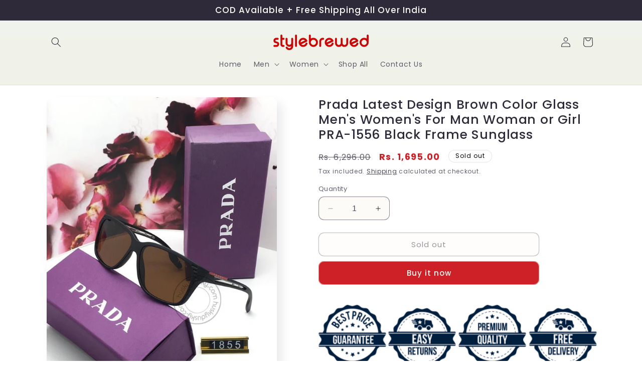

--- FILE ---
content_type: text/html; charset=utf-8
request_url: https://stylebrewed.com/products/prada-latest-design-brown-color-glass-mens-womens-for-man-woman-or-girl-pra-1556-black-frame-sunglass
body_size: 65644
content:
<!doctype html>
<html class="no-js" lang="en">
  <head>
<!-- Google Tag Manager -->
<script>(function(w,d,s,l,i){w[l]=w[l]||[];w[l].push({'gtm.start':
new Date().getTime(),event:'gtm.js'});var f=d.getElementsByTagName(s)[0],
j=d.createElement(s),dl=l!='dataLayer'?'&l='+l:'';j.async=true;j.src=
'https://www.googletagmanager.com/gtm.js?id='+i+dl;f.parentNode.insertBefore(j,f);
})(window,document,'script','dataLayer','GTM-TNBRPTZH');</script>
<!-- End Google Tag Manager -->

    
    <!-- Google tag (gtag.js) -->
<script async src="https://www.googletagmanager.com/gtag/js?id=AW-16533800052"></script>
<script>
  window.dataLayer = window.dataLayer || [];
  function gtag(){dataLayer.push(arguments);}
  gtag('js', new Date());

  gtag('config', 'AW-16533800052');
</script>



    
    <meta charset="utf-8">
    <meta http-equiv="X-UA-Compatible" content="IE=edge">
    <meta name="viewport" content="width=device-width,initial-scale=1">
    <meta name="theme-color" content="">
    <link rel="canonical" href="https://stylebrewed.com/products/prada-latest-design-brown-color-glass-mens-womens-for-man-woman-or-girl-pra-1556-black-frame-sunglass"><link rel="icon" type="image/png" href="//stylebrewed.com/cdn/shop/files/stylebrewed_logo_square_space_white_background.jpg?crop=center&height=32&v=1698014917&width=32"><link rel="preconnect" href="https://fonts.shopifycdn.com" crossorigin><title>
      Prada Latest Design Brown Color Glass Men&#39;s Women&#39;s For Man Woman or G
 &ndash; Stylebrewed</title>

    
      <meta name="description" content="Prada Latest Design Brown Color Glass Men&#39;s Women&#39;s For Man Woman or Girl PRA-1556 Black Frame Sunglass">
    

    

<meta property="og:site_name" content="Stylebrewed">
<meta property="og:url" content="https://stylebrewed.com/products/prada-latest-design-brown-color-glass-mens-womens-for-man-woman-or-girl-pra-1556-black-frame-sunglass">
<meta property="og:title" content="Prada Latest Design Brown Color Glass Men&#39;s Women&#39;s For Man Woman or G">
<meta property="og:type" content="product">
<meta property="og:description" content="Prada Latest Design Brown Color Glass Men&#39;s Women&#39;s For Man Woman or Girl PRA-1556 Black Frame Sunglass"><meta property="og:image" content="http://stylebrewed.com/cdn/shop/products/WhatsAppImage2020-09-22at9.18.47PM_eba19dd3-5f40-4203-a8f0-a15ee311bce7-1.jpg?v=1747589663">
  <meta property="og:image:secure_url" content="https://stylebrewed.com/cdn/shop/products/WhatsAppImage2020-09-22at9.18.47PM_eba19dd3-5f40-4203-a8f0-a15ee311bce7-1.jpg?v=1747589663">
  <meta property="og:image:width" content="856">
  <meta property="og:image:height" content="1024"><meta property="og:price:amount" content="1,695.00">
  <meta property="og:price:currency" content="INR"><meta name="twitter:card" content="summary_large_image">
<meta name="twitter:title" content="Prada Latest Design Brown Color Glass Men&#39;s Women&#39;s For Man Woman or G">
<meta name="twitter:description" content="Prada Latest Design Brown Color Glass Men&#39;s Women&#39;s For Man Woman or Girl PRA-1556 Black Frame Sunglass">


    <script src="//stylebrewed.com/cdn/shop/t/2/assets/constants.js?v=58251544750838685771697987663" defer="defer"></script>
    <script src="//stylebrewed.com/cdn/shop/t/2/assets/pubsub.js?v=158357773527763999511697987664" defer="defer"></script>
    <script src="//stylebrewed.com/cdn/shop/t/2/assets/global.js?v=54939145903281508041697987663" defer="defer"></script><script>window.performance && window.performance.mark && window.performance.mark('shopify.content_for_header.start');</script><meta id="shopify-digital-wallet" name="shopify-digital-wallet" content="/60124856456/digital_wallets/dialog">
<link rel="alternate" type="application/json+oembed" href="https://stylebrewed.com/products/prada-latest-design-brown-color-glass-mens-womens-for-man-woman-or-girl-pra-1556-black-frame-sunglass.oembed">
<script async="async" src="/checkouts/internal/preloads.js?locale=en-IN"></script>
<script id="shopify-features" type="application/json">{"accessToken":"5535c5d3673632247982a0cc3a8117e7","betas":["rich-media-storefront-analytics"],"domain":"stylebrewed.com","predictiveSearch":true,"shopId":60124856456,"locale":"en"}</script>
<script>var Shopify = Shopify || {};
Shopify.shop = "97d94b-2.myshopify.com";
Shopify.locale = "en";
Shopify.currency = {"active":"INR","rate":"1.0"};
Shopify.country = "IN";
Shopify.theme = {"name":"Sense","id":128146243720,"schema_name":"Sense","schema_version":"11.0.0","theme_store_id":1356,"role":"main"};
Shopify.theme.handle = "null";
Shopify.theme.style = {"id":null,"handle":null};
Shopify.cdnHost = "stylebrewed.com/cdn";
Shopify.routes = Shopify.routes || {};
Shopify.routes.root = "/";</script>
<script type="module">!function(o){(o.Shopify=o.Shopify||{}).modules=!0}(window);</script>
<script>!function(o){function n(){var o=[];function n(){o.push(Array.prototype.slice.apply(arguments))}return n.q=o,n}var t=o.Shopify=o.Shopify||{};t.loadFeatures=n(),t.autoloadFeatures=n()}(window);</script>
<script id="shop-js-analytics" type="application/json">{"pageType":"product"}</script>
<script defer="defer" async type="module" src="//stylebrewed.com/cdn/shopifycloud/shop-js/modules/v2/client.init-shop-cart-sync_WVOgQShq.en.esm.js"></script>
<script defer="defer" async type="module" src="//stylebrewed.com/cdn/shopifycloud/shop-js/modules/v2/chunk.common_C_13GLB1.esm.js"></script>
<script defer="defer" async type="module" src="//stylebrewed.com/cdn/shopifycloud/shop-js/modules/v2/chunk.modal_CLfMGd0m.esm.js"></script>
<script type="module">
  await import("//stylebrewed.com/cdn/shopifycloud/shop-js/modules/v2/client.init-shop-cart-sync_WVOgQShq.en.esm.js");
await import("//stylebrewed.com/cdn/shopifycloud/shop-js/modules/v2/chunk.common_C_13GLB1.esm.js");
await import("//stylebrewed.com/cdn/shopifycloud/shop-js/modules/v2/chunk.modal_CLfMGd0m.esm.js");

  window.Shopify.SignInWithShop?.initShopCartSync?.({"fedCMEnabled":true,"windoidEnabled":true});

</script>
<script>(function() {
  var isLoaded = false;
  function asyncLoad() {
    if (isLoaded) return;
    isLoaded = true;
    var urls = ["https:\/\/cdn.hextom.com\/js\/eventpromotionbar.js?shop=97d94b-2.myshopify.com","https:\/\/cdn.hextom.com\/js\/quickannouncementbar.js?shop=97d94b-2.myshopify.com"];
    for (var i = 0; i < urls.length; i++) {
      var s = document.createElement('script');
      s.type = 'text/javascript';
      s.async = true;
      s.src = urls[i];
      var x = document.getElementsByTagName('script')[0];
      x.parentNode.insertBefore(s, x);
    }
  };
  if(window.attachEvent) {
    window.attachEvent('onload', asyncLoad);
  } else {
    window.addEventListener('load', asyncLoad, false);
  }
})();</script>
<script id="__st">var __st={"a":60124856456,"offset":19800,"reqid":"1f010122-b76f-4e0f-92b2-92b8339eecc2-1769551821","pageurl":"stylebrewed.com\/products\/prada-latest-design-brown-color-glass-mens-womens-for-man-woman-or-girl-pra-1556-black-frame-sunglass","u":"8f2c92f1434d","p":"product","rtyp":"product","rid":7596004442248};</script>
<script>window.ShopifyPaypalV4VisibilityTracking = true;</script>
<script id="form-persister">!function(){'use strict';const t='contact',e='new_comment',n=[[t,t],['blogs',e],['comments',e],[t,'customer']],o='password',r='form_key',c=['recaptcha-v3-token','g-recaptcha-response','h-captcha-response',o],s=()=>{try{return window.sessionStorage}catch{return}},i='__shopify_v',u=t=>t.elements[r],a=function(){const t=[...n].map((([t,e])=>`form[action*='/${t}']:not([data-nocaptcha='true']) input[name='form_type'][value='${e}']`)).join(',');var e;return e=t,()=>e?[...document.querySelectorAll(e)].map((t=>t.form)):[]}();function m(t){const e=u(t);a().includes(t)&&(!e||!e.value)&&function(t){try{if(!s())return;!function(t){const e=s();if(!e)return;const n=u(t);if(!n)return;const o=n.value;o&&e.removeItem(o)}(t);const e=Array.from(Array(32),(()=>Math.random().toString(36)[2])).join('');!function(t,e){u(t)||t.append(Object.assign(document.createElement('input'),{type:'hidden',name:r})),t.elements[r].value=e}(t,e),function(t,e){const n=s();if(!n)return;const r=[...t.querySelectorAll(`input[type='${o}']`)].map((({name:t})=>t)),u=[...c,...r],a={};for(const[o,c]of new FormData(t).entries())u.includes(o)||(a[o]=c);n.setItem(e,JSON.stringify({[i]:1,action:t.action,data:a}))}(t,e)}catch(e){console.error('failed to persist form',e)}}(t)}const f=t=>{if('true'===t.dataset.persistBound)return;const e=function(t,e){const n=function(t){return'function'==typeof t.submit?t.submit:HTMLFormElement.prototype.submit}(t).bind(t);return function(){let t;return()=>{t||(t=!0,(()=>{try{e(),n()}catch(t){(t=>{console.error('form submit failed',t)})(t)}})(),setTimeout((()=>t=!1),250))}}()}(t,(()=>{m(t)}));!function(t,e){if('function'==typeof t.submit&&'function'==typeof e)try{t.submit=e}catch{}}(t,e),t.addEventListener('submit',(t=>{t.preventDefault(),e()})),t.dataset.persistBound='true'};!function(){function t(t){const e=(t=>{const e=t.target;return e instanceof HTMLFormElement?e:e&&e.form})(t);e&&m(e)}document.addEventListener('submit',t),document.addEventListener('DOMContentLoaded',(()=>{const e=a();for(const t of e)f(t);var n;n=document.body,new window.MutationObserver((t=>{for(const e of t)if('childList'===e.type&&e.addedNodes.length)for(const t of e.addedNodes)1===t.nodeType&&'FORM'===t.tagName&&a().includes(t)&&f(t)})).observe(n,{childList:!0,subtree:!0,attributes:!1}),document.removeEventListener('submit',t)}))}()}();</script>
<script integrity="sha256-4kQ18oKyAcykRKYeNunJcIwy7WH5gtpwJnB7kiuLZ1E=" data-source-attribution="shopify.loadfeatures" defer="defer" src="//stylebrewed.com/cdn/shopifycloud/storefront/assets/storefront/load_feature-a0a9edcb.js" crossorigin="anonymous"></script>
<script data-source-attribution="shopify.dynamic_checkout.dynamic.init">var Shopify=Shopify||{};Shopify.PaymentButton=Shopify.PaymentButton||{isStorefrontPortableWallets:!0,init:function(){window.Shopify.PaymentButton.init=function(){};var t=document.createElement("script");t.src="https://stylebrewed.com/cdn/shopifycloud/portable-wallets/latest/portable-wallets.en.js",t.type="module",document.head.appendChild(t)}};
</script>
<script data-source-attribution="shopify.dynamic_checkout.buyer_consent">
  function portableWalletsHideBuyerConsent(e){var t=document.getElementById("shopify-buyer-consent"),n=document.getElementById("shopify-subscription-policy-button");t&&n&&(t.classList.add("hidden"),t.setAttribute("aria-hidden","true"),n.removeEventListener("click",e))}function portableWalletsShowBuyerConsent(e){var t=document.getElementById("shopify-buyer-consent"),n=document.getElementById("shopify-subscription-policy-button");t&&n&&(t.classList.remove("hidden"),t.removeAttribute("aria-hidden"),n.addEventListener("click",e))}window.Shopify?.PaymentButton&&(window.Shopify.PaymentButton.hideBuyerConsent=portableWalletsHideBuyerConsent,window.Shopify.PaymentButton.showBuyerConsent=portableWalletsShowBuyerConsent);
</script>
<script>
  function portableWalletsCleanup(e){e&&e.src&&console.error("Failed to load portable wallets script "+e.src);var t=document.querySelectorAll("shopify-accelerated-checkout .shopify-payment-button__skeleton, shopify-accelerated-checkout-cart .wallet-cart-button__skeleton"),e=document.getElementById("shopify-buyer-consent");for(let e=0;e<t.length;e++)t[e].remove();e&&e.remove()}function portableWalletsNotLoadedAsModule(e){e instanceof ErrorEvent&&"string"==typeof e.message&&e.message.includes("import.meta")&&"string"==typeof e.filename&&e.filename.includes("portable-wallets")&&(window.removeEventListener("error",portableWalletsNotLoadedAsModule),window.Shopify.PaymentButton.failedToLoad=e,"loading"===document.readyState?document.addEventListener("DOMContentLoaded",window.Shopify.PaymentButton.init):window.Shopify.PaymentButton.init())}window.addEventListener("error",portableWalletsNotLoadedAsModule);
</script>

<script type="module" src="https://stylebrewed.com/cdn/shopifycloud/portable-wallets/latest/portable-wallets.en.js" onError="portableWalletsCleanup(this)" crossorigin="anonymous"></script>
<script nomodule>
  document.addEventListener("DOMContentLoaded", portableWalletsCleanup);
</script>

<link id="shopify-accelerated-checkout-styles" rel="stylesheet" media="screen" href="https://stylebrewed.com/cdn/shopifycloud/portable-wallets/latest/accelerated-checkout-backwards-compat.css" crossorigin="anonymous">
<style id="shopify-accelerated-checkout-cart">
        #shopify-buyer-consent {
  margin-top: 1em;
  display: inline-block;
  width: 100%;
}

#shopify-buyer-consent.hidden {
  display: none;
}

#shopify-subscription-policy-button {
  background: none;
  border: none;
  padding: 0;
  text-decoration: underline;
  font-size: inherit;
  cursor: pointer;
}

#shopify-subscription-policy-button::before {
  box-shadow: none;
}

      </style>
<script id="sections-script" data-sections="header" defer="defer" src="//stylebrewed.com/cdn/shop/t/2/compiled_assets/scripts.js?v=4811"></script>
<script>window.performance && window.performance.mark && window.performance.mark('shopify.content_for_header.end');</script>


    <style data-shopify>
      @font-face {
  font-family: Poppins;
  font-weight: 400;
  font-style: normal;
  font-display: swap;
  src: url("//stylebrewed.com/cdn/fonts/poppins/poppins_n4.0ba78fa5af9b0e1a374041b3ceaadf0a43b41362.woff2") format("woff2"),
       url("//stylebrewed.com/cdn/fonts/poppins/poppins_n4.214741a72ff2596839fc9760ee7a770386cf16ca.woff") format("woff");
}

      @font-face {
  font-family: Poppins;
  font-weight: 700;
  font-style: normal;
  font-display: swap;
  src: url("//stylebrewed.com/cdn/fonts/poppins/poppins_n7.56758dcf284489feb014a026f3727f2f20a54626.woff2") format("woff2"),
       url("//stylebrewed.com/cdn/fonts/poppins/poppins_n7.f34f55d9b3d3205d2cd6f64955ff4b36f0cfd8da.woff") format("woff");
}

      @font-face {
  font-family: Poppins;
  font-weight: 400;
  font-style: italic;
  font-display: swap;
  src: url("//stylebrewed.com/cdn/fonts/poppins/poppins_i4.846ad1e22474f856bd6b81ba4585a60799a9f5d2.woff2") format("woff2"),
       url("//stylebrewed.com/cdn/fonts/poppins/poppins_i4.56b43284e8b52fc64c1fd271f289a39e8477e9ec.woff") format("woff");
}

      @font-face {
  font-family: Poppins;
  font-weight: 700;
  font-style: italic;
  font-display: swap;
  src: url("//stylebrewed.com/cdn/fonts/poppins/poppins_i7.42fd71da11e9d101e1e6c7932199f925f9eea42d.woff2") format("woff2"),
       url("//stylebrewed.com/cdn/fonts/poppins/poppins_i7.ec8499dbd7616004e21155106d13837fff4cf556.woff") format("woff");
}

      @font-face {
  font-family: Poppins;
  font-weight: 500;
  font-style: normal;
  font-display: swap;
  src: url("//stylebrewed.com/cdn/fonts/poppins/poppins_n5.ad5b4b72b59a00358afc706450c864c3c8323842.woff2") format("woff2"),
       url("//stylebrewed.com/cdn/fonts/poppins/poppins_n5.33757fdf985af2d24b32fcd84c9a09224d4b2c39.woff") format("woff");
}


      
        :root,
        .color-background-1 {
          --color-background: 253,251,247;
        
          --gradient-background: linear-gradient(180deg, rgba(240, 244, 236, 1), rgba(241, 235, 226, 1) 100%);
        
        --color-foreground: 46,42,57;
        --color-shadow: 46,42,57;
        --color-button: 206,32,39;
        --color-button-text: 253,251,247;
        --color-secondary-button: 253,251,247;
        --color-secondary-button-text: 46,42,57;
        --color-link: 46,42,57;
        --color-badge-foreground: 46,42,57;
        --color-badge-background: 253,251,247;
        --color-badge-border: 46,42,57;
        --payment-terms-background-color: rgb(253 251 247);
      }
      
        
        .color-background-2 {
          --color-background: 237,255,167;
        
          --gradient-background: radial-gradient(rgba(255, 229, 229, 1), rgba(255, 224, 218, 1) 25%, rgba(215, 255, 137, 1) 100%);
        
        --color-foreground: 46,42,57;
        --color-shadow: 46,42,57;
        --color-button: 46,42,57;
        --color-button-text: 237,255,167;
        --color-secondary-button: 237,255,167;
        --color-secondary-button-text: 46,42,57;
        --color-link: 46,42,57;
        --color-badge-foreground: 46,42,57;
        --color-badge-background: 237,255,167;
        --color-badge-border: 46,42,57;
        --payment-terms-background-color: rgb(237 255 167);
      }
      
        
        .color-inverse {
          --color-background: 46,42,57;
        
          --gradient-background: #2e2a39;
        
        --color-foreground: 253,251,247;
        --color-shadow: 46,42,57;
        --color-button: 253,251,247;
        --color-button-text: 46,42,57;
        --color-secondary-button: 46,42,57;
        --color-secondary-button-text: 253,251,247;
        --color-link: 253,251,247;
        --color-badge-foreground: 253,251,247;
        --color-badge-background: 46,42,57;
        --color-badge-border: 253,251,247;
        --payment-terms-background-color: rgb(46 42 57);
      }
      
        
        .color-accent-1 {
          --color-background: 155,4,111;
        
          --gradient-background: #9b046f;
        
        --color-foreground: 253,251,247;
        --color-shadow: 46,42,57;
        --color-button: 253,251,247;
        --color-button-text: 155,4,111;
        --color-secondary-button: 155,4,111;
        --color-secondary-button-text: 253,251,247;
        --color-link: 253,251,247;
        --color-badge-foreground: 253,251,247;
        --color-badge-background: 155,4,111;
        --color-badge-border: 253,251,247;
        --payment-terms-background-color: rgb(155 4 111);
      }
      
        
        .color-accent-2 {
          --color-background: 94,54,83;
        
          --gradient-background: linear-gradient(320deg, rgba(134, 16, 106, 1), rgba(94, 54, 83, 1) 100%);
        
        --color-foreground: 253,251,247;
        --color-shadow: 46,42,57;
        --color-button: 253,251,247;
        --color-button-text: 94,54,83;
        --color-secondary-button: 94,54,83;
        --color-secondary-button-text: 253,251,247;
        --color-link: 253,251,247;
        --color-badge-foreground: 253,251,247;
        --color-badge-background: 94,54,83;
        --color-badge-border: 253,251,247;
        --payment-terms-background-color: rgb(94 54 83);
      }
      
        
        .color-scheme-e3a20436-0876-4700-9ff9-b0c96e2e3ef9 {
          --color-background: 255,255,255;
        
          --gradient-background: linear-gradient(180deg, rgba(240, 244, 236, 1), rgba(241, 235, 226, 1) 100%);
        
        --color-foreground: 46,42,57;
        --color-shadow: 46,42,57;
        --color-button: 155,4,111;
        --color-button-text: 253,251,247;
        --color-secondary-button: 255,255,255;
        --color-secondary-button-text: 46,42,57;
        --color-link: 46,42,57;
        --color-badge-foreground: 46,42,57;
        --color-badge-background: 255,255,255;
        --color-badge-border: 46,42,57;
        --payment-terms-background-color: rgb(255 255 255);
      }
      
        
        .color-scheme-106c41ba-191d-4843-9ece-af730e54f62a {
          --color-background: 255,255,255;
        
          --gradient-background: radial-gradient(rgba(255, 255, 255, 1), rgba(255, 255, 255, 1) 100%);
        
        --color-foreground: 0,0,0;
        --color-shadow: 46,42,57;
        --color-button: 206,32,39;
        --color-button-text: 253,251,247;
        --color-secondary-button: 255,255,255;
        --color-secondary-button-text: 46,42,57;
        --color-link: 46,42,57;
        --color-badge-foreground: 0,0,0;
        --color-badge-background: 255,255,255;
        --color-badge-border: 0,0,0;
        --payment-terms-background-color: rgb(255 255 255);
      }
      
        
        .color-scheme-0a7a1e37-718c-4e1b-a212-15f864d9be12 {
          --color-background: 255,255,255;
        
          --gradient-background: linear-gradient(134deg, rgba(255, 255, 255, 1), rgba(255, 255, 255, 1) 100%);
        
        --color-foreground: 255,255,255;
        --color-shadow: 255,255,255;
        --color-button: 255,255,255;
        --color-button-text: 0,0,0;
        --color-secondary-button: 255,255,255;
        --color-secondary-button-text: 255,255,255;
        --color-link: 255,255,255;
        --color-badge-foreground: 255,255,255;
        --color-badge-background: 255,255,255;
        --color-badge-border: 255,255,255;
        --payment-terms-background-color: rgb(255 255 255);
      }
      
        
        .color-scheme-fc7d043f-9d3e-462c-b2e4-072bf779a3aa {
          --color-background: 253,251,247;
        
          --gradient-background: radial-gradient(rgba(255, 255, 255, 1), rgba(255, 255, 255, 1) 100%);
        
        --color-foreground: 46,42,57;
        --color-shadow: 46,42,57;
        --color-button: 255,255,255;
        --color-button-text: 0,0,0;
        --color-secondary-button: 253,251,247;
        --color-secondary-button-text: 46,42,57;
        --color-link: 46,42,57;
        --color-badge-foreground: 46,42,57;
        --color-badge-background: 253,251,247;
        --color-badge-border: 46,42,57;
        --payment-terms-background-color: rgb(253 251 247);
      }
      
        
        .color-scheme-8725a4e3-d87c-4c02-87eb-63267873da79 {
          --color-background: 253,251,247;
        
          --gradient-background: linear-gradient(180deg, rgba(240, 244, 236, 1), rgba(241, 235, 226, 1) 100%);
        
        --color-foreground: 221,29,29;
        --color-shadow: 46,42,57;
        --color-button: 155,4,111;
        --color-button-text: 253,251,247;
        --color-secondary-button: 253,251,247;
        --color-secondary-button-text: 46,42,57;
        --color-link: 46,42,57;
        --color-badge-foreground: 221,29,29;
        --color-badge-background: 253,251,247;
        --color-badge-border: 221,29,29;
        --payment-terms-background-color: rgb(253 251 247);
      }
      

      body, .color-background-1, .color-background-2, .color-inverse, .color-accent-1, .color-accent-2, .color-scheme-e3a20436-0876-4700-9ff9-b0c96e2e3ef9, .color-scheme-106c41ba-191d-4843-9ece-af730e54f62a, .color-scheme-0a7a1e37-718c-4e1b-a212-15f864d9be12, .color-scheme-fc7d043f-9d3e-462c-b2e4-072bf779a3aa, .color-scheme-8725a4e3-d87c-4c02-87eb-63267873da79 {
        color: rgba(var(--color-foreground), 0.75);
        background-color: rgb(var(--color-background));
      }

      :root {
        --font-body-family: Poppins, sans-serif;
        --font-body-style: normal;
        --font-body-weight: 400;
        --font-body-weight-bold: 700;

        --font-heading-family: Poppins, sans-serif;
        --font-heading-style: normal;
        --font-heading-weight: 500;

        --font-body-scale: 1.0;
        --font-heading-scale: 1.3;

        --media-padding: px;
        --media-border-opacity: 0.1;
        --media-border-width: 0px;
        --media-radius: 12px;
        --media-shadow-opacity: 0.1;
        --media-shadow-horizontal-offset: 10px;
        --media-shadow-vertical-offset: 12px;
        --media-shadow-blur-radius: 20px;
        --media-shadow-visible: 1;

        --page-width: 120rem;
        --page-width-margin: 0rem;

        --product-card-image-padding: 0.0rem;
        --product-card-corner-radius: 1.2rem;
        --product-card-text-alignment: left;
        --product-card-border-width: 0.0rem;
        --product-card-border-opacity: 0.1;
        --product-card-shadow-opacity: 0.05;
        --product-card-shadow-visible: 1;
        --product-card-shadow-horizontal-offset: 1.0rem;
        --product-card-shadow-vertical-offset: 1.0rem;
        --product-card-shadow-blur-radius: 3.5rem;

        --collection-card-image-padding: 0.0rem;
        --collection-card-corner-radius: 1.2rem;
        --collection-card-text-alignment: center;
        --collection-card-border-width: 0.0rem;
        --collection-card-border-opacity: 0.1;
        --collection-card-shadow-opacity: 0.05;
        --collection-card-shadow-visible: 1;
        --collection-card-shadow-horizontal-offset: 1.0rem;
        --collection-card-shadow-vertical-offset: 1.0rem;
        --collection-card-shadow-blur-radius: 3.5rem;

        --blog-card-image-padding: 0.0rem;
        --blog-card-corner-radius: 1.2rem;
        --blog-card-text-alignment: center;
        --blog-card-border-width: 0.0rem;
        --blog-card-border-opacity: 0.1;
        --blog-card-shadow-opacity: 0.05;
        --blog-card-shadow-visible: 1;
        --blog-card-shadow-horizontal-offset: 1.0rem;
        --blog-card-shadow-vertical-offset: 1.0rem;
        --blog-card-shadow-blur-radius: 3.5rem;

        --badge-corner-radius: 2.0rem;

        --popup-border-width: 1px;
        --popup-border-opacity: 0.1;
        --popup-corner-radius: 22px;
        --popup-shadow-opacity: 0.1;
        --popup-shadow-horizontal-offset: 10px;
        --popup-shadow-vertical-offset: 12px;
        --popup-shadow-blur-radius: 20px;

        --drawer-border-width: 1px;
        --drawer-border-opacity: 0.1;
        --drawer-shadow-opacity: 0.0;
        --drawer-shadow-horizontal-offset: 0px;
        --drawer-shadow-vertical-offset: 4px;
        --drawer-shadow-blur-radius: 5px;

        --spacing-sections-desktop: 36px;
        --spacing-sections-mobile: 25px;

        --grid-desktop-vertical-spacing: 40px;
        --grid-desktop-horizontal-spacing: 40px;
        --grid-mobile-vertical-spacing: 20px;
        --grid-mobile-horizontal-spacing: 20px;

        --text-boxes-border-opacity: 0.1;
        --text-boxes-border-width: 0px;
        --text-boxes-radius: 24px;
        --text-boxes-shadow-opacity: 0.0;
        --text-boxes-shadow-visible: 0;
        --text-boxes-shadow-horizontal-offset: 10px;
        --text-boxes-shadow-vertical-offset: 12px;
        --text-boxes-shadow-blur-radius: 20px;

        --buttons-radius: 10px;
        --buttons-radius-outset: 11px;
        --buttons-border-width: 1px;
        --buttons-border-opacity: 0.55;
        --buttons-shadow-opacity: 0.0;
        --buttons-shadow-visible: 0;
        --buttons-shadow-horizontal-offset: 0px;
        --buttons-shadow-vertical-offset: 4px;
        --buttons-shadow-blur-radius: 5px;
        --buttons-border-offset: 0.3px;

        --inputs-radius: 10px;
        --inputs-border-width: 1px;
        --inputs-border-opacity: 0.55;
        --inputs-shadow-opacity: 0.0;
        --inputs-shadow-horizontal-offset: 0px;
        --inputs-margin-offset: 0px;
        --inputs-shadow-vertical-offset: 4px;
        --inputs-shadow-blur-radius: 5px;
        --inputs-radius-outset: 11px;

        --variant-pills-radius: 10px;
        --variant-pills-border-width: 0px;
        --variant-pills-border-opacity: 0.1;
        --variant-pills-shadow-opacity: 0.0;
        --variant-pills-shadow-horizontal-offset: 0px;
        --variant-pills-shadow-vertical-offset: 4px;
        --variant-pills-shadow-blur-radius: 5px;
      }

      *,
      *::before,
      *::after {
        box-sizing: inherit;
      }

      html {
        box-sizing: border-box;
        font-size: calc(var(--font-body-scale) * 62.5%);
        height: 100%;
      }

      body {
        display: grid;
        grid-template-rows: auto auto 1fr auto;
        grid-template-columns: 100%;
        min-height: 100%;
        margin: 0;
        font-size: 1.5rem;
        letter-spacing: 0.06rem;
        line-height: calc(1 + 0.8 / var(--font-body-scale));
        font-family: var(--font-body-family);
        font-style: var(--font-body-style);
        font-weight: var(--font-body-weight);
      }

      @media screen and (min-width: 750px) {
        body {
          font-size: 1.6rem;
        }
      }
    </style>

    <link href="//stylebrewed.com/cdn/shop/t/2/assets/base.css?v=5094147613828854021745579913" rel="stylesheet" type="text/css" media="all" />
<link rel="preload" as="font" href="//stylebrewed.com/cdn/fonts/poppins/poppins_n4.0ba78fa5af9b0e1a374041b3ceaadf0a43b41362.woff2" type="font/woff2" crossorigin><link rel="preload" as="font" href="//stylebrewed.com/cdn/fonts/poppins/poppins_n5.ad5b4b72b59a00358afc706450c864c3c8323842.woff2" type="font/woff2" crossorigin><link
        rel="stylesheet"
        href="//stylebrewed.com/cdn/shop/t/2/assets/component-predictive-search.css?v=118923337488134913561697987663"
        media="print"
        onload="this.media='all'"
      ><script>
      document.documentElement.className = document.documentElement.className.replace('no-js', 'js');
      if (Shopify.designMode) {
        document.documentElement.classList.add('shopify-design-mode');
      }
    </script>
  <!-- BEGIN app block: shopify://apps/judge-me-reviews/blocks/judgeme_core/61ccd3b1-a9f2-4160-9fe9-4fec8413e5d8 --><!-- Start of Judge.me Core -->






<link rel="dns-prefetch" href="https://cdnwidget.judge.me">
<link rel="dns-prefetch" href="https://cdn.judge.me">
<link rel="dns-prefetch" href="https://cdn1.judge.me">
<link rel="dns-prefetch" href="https://api.judge.me">

<script data-cfasync='false' class='jdgm-settings-script'>window.jdgmSettings={"pagination":5,"disable_web_reviews":false,"badge_no_review_text":"No reviews","badge_n_reviews_text":"{{ n }} review/reviews","badge_star_color":"#FFA41C","hide_badge_preview_if_no_reviews":true,"badge_hide_text":false,"enforce_center_preview_badge":false,"widget_title":"Customer Reviews","widget_open_form_text":"Write a review","widget_close_form_text":"Cancel review","widget_refresh_page_text":"Refresh page","widget_summary_text":"Based on {{ number_of_reviews }} review/reviews","widget_no_review_text":"Be the first to write a review","widget_name_field_text":"Display name","widget_verified_name_field_text":"Verified Name (public)","widget_name_placeholder_text":"Display name","widget_required_field_error_text":"This field is required.","widget_email_field_text":"Email address","widget_verified_email_field_text":"Verified Email (private, can not be edited)","widget_email_placeholder_text":"Your email address","widget_email_field_error_text":"Please enter a valid email address.","widget_rating_field_text":"Rating","widget_review_title_field_text":"Review Title","widget_review_title_placeholder_text":"Give your review a title","widget_review_body_field_text":"Review content","widget_review_body_placeholder_text":"Start writing here...","widget_pictures_field_text":"Picture/Video (optional)","widget_submit_review_text":"Submit Review","widget_submit_verified_review_text":"Submit Verified Review","widget_submit_success_msg_with_auto_publish":"Thank you! Please refresh the page in a few moments to see your review. You can remove or edit your review by logging into \u003ca href='https://judge.me/login' target='_blank' rel='nofollow noopener'\u003eJudge.me\u003c/a\u003e","widget_submit_success_msg_no_auto_publish":"Thank you! Your review will be published as soon as it is approved by the shop admin. You can remove or edit your review by logging into \u003ca href='https://judge.me/login' target='_blank' rel='nofollow noopener'\u003eJudge.me\u003c/a\u003e","widget_show_default_reviews_out_of_total_text":"Showing {{ n_reviews_shown }} out of {{ n_reviews }} reviews.","widget_show_all_link_text":"Show all","widget_show_less_link_text":"Show less","widget_author_said_text":"{{ reviewer_name }} said:","widget_days_text":"{{ n }} days ago","widget_weeks_text":"{{ n }} week/weeks ago","widget_months_text":"{{ n }} month/months ago","widget_years_text":"{{ n }} year/years ago","widget_yesterday_text":"Yesterday","widget_today_text":"Today","widget_replied_text":"\u003e\u003e {{ shop_name }} replied:","widget_read_more_text":"Read more","widget_reviewer_name_as_initial":"","widget_rating_filter_color":"#fbcd0a","widget_rating_filter_see_all_text":"See all reviews","widget_sorting_most_recent_text":"Most Recent","widget_sorting_highest_rating_text":"Highest Rating","widget_sorting_lowest_rating_text":"Lowest Rating","widget_sorting_with_pictures_text":"Only Pictures","widget_sorting_most_helpful_text":"Most Helpful","widget_open_question_form_text":"Ask a question","widget_reviews_subtab_text":"Reviews","widget_questions_subtab_text":"Questions","widget_question_label_text":"Question","widget_answer_label_text":"Answer","widget_question_placeholder_text":"Write your question here","widget_submit_question_text":"Submit Question","widget_question_submit_success_text":"Thank you for your question! We will notify you once it gets answered.","widget_star_color":"#FFA41C","verified_badge_text":"Verified","verified_badge_bg_color":"","verified_badge_text_color":"","verified_badge_placement":"left-of-reviewer-name","widget_review_max_height":"","widget_hide_border":false,"widget_social_share":false,"widget_thumb":false,"widget_review_location_show":false,"widget_location_format":"","all_reviews_include_out_of_store_products":true,"all_reviews_out_of_store_text":"(out of store)","all_reviews_pagination":100,"all_reviews_product_name_prefix_text":"about","enable_review_pictures":true,"enable_question_anwser":false,"widget_theme":"default","review_date_format":"mm/dd/yyyy","default_sort_method":"most-recent","widget_product_reviews_subtab_text":"Product Reviews","widget_shop_reviews_subtab_text":"Shop Reviews","widget_other_products_reviews_text":"Reviews for other products","widget_store_reviews_subtab_text":"Store reviews","widget_no_store_reviews_text":"This store hasn't received any reviews yet","widget_web_restriction_product_reviews_text":"This product hasn't received any reviews yet","widget_no_items_text":"No items found","widget_show_more_text":"Show more","widget_write_a_store_review_text":"Write a Store Review","widget_other_languages_heading":"Reviews in Other Languages","widget_translate_review_text":"Translate review to {{ language }}","widget_translating_review_text":"Translating...","widget_show_original_translation_text":"Show original ({{ language }})","widget_translate_review_failed_text":"Review couldn't be translated.","widget_translate_review_retry_text":"Retry","widget_translate_review_try_again_later_text":"Try again later","show_product_url_for_grouped_product":false,"widget_sorting_pictures_first_text":"Pictures First","show_pictures_on_all_rev_page_mobile":false,"show_pictures_on_all_rev_page_desktop":false,"floating_tab_hide_mobile_install_preference":false,"floating_tab_button_name":"★ Reviews","floating_tab_title":"Let customers speak for us","floating_tab_button_color":"","floating_tab_button_background_color":"","floating_tab_url":"","floating_tab_url_enabled":false,"floating_tab_tab_style":"text","all_reviews_text_badge_text":"Customers rate us {{ shop.metafields.judgeme.all_reviews_rating | round: 1 }}/5 based on {{ shop.metafields.judgeme.all_reviews_count }} reviews.","all_reviews_text_badge_text_branded_style":"{{ shop.metafields.judgeme.all_reviews_rating | round: 1 }} out of 5 stars based on {{ shop.metafields.judgeme.all_reviews_count }} reviews","is_all_reviews_text_badge_a_link":false,"show_stars_for_all_reviews_text_badge":false,"all_reviews_text_badge_url":"","all_reviews_text_style":"branded","all_reviews_text_color_style":"judgeme_brand_color","all_reviews_text_color":"#108474","all_reviews_text_show_jm_brand":true,"featured_carousel_show_header":true,"featured_carousel_title":"Let customers speak for us","testimonials_carousel_title":"Customers are saying","videos_carousel_title":"Real customer stories","cards_carousel_title":"Customers are saying","featured_carousel_count_text":"from {{ n }} reviews","featured_carousel_add_link_to_all_reviews_page":false,"featured_carousel_url":"","featured_carousel_show_images":true,"featured_carousel_autoslide_interval":4,"featured_carousel_arrows_on_the_sides":false,"featured_carousel_height":250,"featured_carousel_width":80,"featured_carousel_image_size":0,"featured_carousel_image_height":250,"featured_carousel_arrow_color":"#eeeeee","verified_count_badge_style":"branded","verified_count_badge_orientation":"horizontal","verified_count_badge_color_style":"judgeme_brand_color","verified_count_badge_color":"#108474","is_verified_count_badge_a_link":false,"verified_count_badge_url":"","verified_count_badge_show_jm_brand":true,"widget_rating_preset_default":5,"widget_first_sub_tab":"product-reviews","widget_show_histogram":true,"widget_histogram_use_custom_color":false,"widget_pagination_use_custom_color":false,"widget_star_use_custom_color":true,"widget_verified_badge_use_custom_color":false,"widget_write_review_use_custom_color":false,"picture_reminder_submit_button":"Upload Pictures","enable_review_videos":false,"mute_video_by_default":false,"widget_sorting_videos_first_text":"Videos First","widget_review_pending_text":"Pending","featured_carousel_items_for_large_screen":3,"social_share_options_order":"Facebook,Twitter","remove_microdata_snippet":true,"disable_json_ld":false,"enable_json_ld_products":false,"preview_badge_show_question_text":false,"preview_badge_no_question_text":"No questions","preview_badge_n_question_text":"{{ number_of_questions }} question/questions","qa_badge_show_icon":false,"qa_badge_position":"same-row","remove_judgeme_branding":false,"widget_add_search_bar":false,"widget_search_bar_placeholder":"Search","widget_sorting_verified_only_text":"Verified only","featured_carousel_theme":"default","featured_carousel_show_rating":true,"featured_carousel_show_title":true,"featured_carousel_show_body":true,"featured_carousel_show_date":false,"featured_carousel_show_reviewer":true,"featured_carousel_show_product":false,"featured_carousel_header_background_color":"#108474","featured_carousel_header_text_color":"#ffffff","featured_carousel_name_product_separator":"reviewed","featured_carousel_full_star_background":"#108474","featured_carousel_empty_star_background":"#dadada","featured_carousel_vertical_theme_background":"#f9fafb","featured_carousel_verified_badge_enable":true,"featured_carousel_verified_badge_color":"#108474","featured_carousel_border_style":"round","featured_carousel_review_line_length_limit":3,"featured_carousel_more_reviews_button_text":"Read more reviews","featured_carousel_view_product_button_text":"View product","all_reviews_page_load_reviews_on":"scroll","all_reviews_page_load_more_text":"Load More Reviews","disable_fb_tab_reviews":false,"enable_ajax_cdn_cache":false,"widget_advanced_speed_features":5,"widget_public_name_text":"displayed publicly like","default_reviewer_name":"John Smith","default_reviewer_name_has_non_latin":true,"widget_reviewer_anonymous":"Anonymous","medals_widget_title":"Judge.me Review Medals","medals_widget_background_color":"#f9fafb","medals_widget_position":"footer_all_pages","medals_widget_border_color":"#f9fafb","medals_widget_verified_text_position":"left","medals_widget_use_monochromatic_version":false,"medals_widget_elements_color":"#108474","show_reviewer_avatar":true,"widget_invalid_yt_video_url_error_text":"Not a YouTube video URL","widget_max_length_field_error_text":"Please enter no more than {0} characters.","widget_show_country_flag":false,"widget_show_collected_via_shop_app":true,"widget_verified_by_shop_badge_style":"light","widget_verified_by_shop_text":"Verified by Shop","widget_show_photo_gallery":false,"widget_load_with_code_splitting":true,"widget_ugc_install_preference":false,"widget_ugc_title":"Made by us, Shared by you","widget_ugc_subtitle":"Tag us to see your picture featured in our page","widget_ugc_arrows_color":"#ffffff","widget_ugc_primary_button_text":"Buy Now","widget_ugc_primary_button_background_color":"#108474","widget_ugc_primary_button_text_color":"#ffffff","widget_ugc_primary_button_border_width":"0","widget_ugc_primary_button_border_style":"none","widget_ugc_primary_button_border_color":"#108474","widget_ugc_primary_button_border_radius":"25","widget_ugc_secondary_button_text":"Load More","widget_ugc_secondary_button_background_color":"#ffffff","widget_ugc_secondary_button_text_color":"#108474","widget_ugc_secondary_button_border_width":"2","widget_ugc_secondary_button_border_style":"solid","widget_ugc_secondary_button_border_color":"#108474","widget_ugc_secondary_button_border_radius":"25","widget_ugc_reviews_button_text":"View Reviews","widget_ugc_reviews_button_background_color":"#ffffff","widget_ugc_reviews_button_text_color":"#108474","widget_ugc_reviews_button_border_width":"2","widget_ugc_reviews_button_border_style":"solid","widget_ugc_reviews_button_border_color":"#108474","widget_ugc_reviews_button_border_radius":"25","widget_ugc_reviews_button_link_to":"judgeme-reviews-page","widget_ugc_show_post_date":true,"widget_ugc_max_width":"800","widget_rating_metafield_value_type":true,"widget_primary_color":"#FFA41C","widget_enable_secondary_color":false,"widget_secondary_color":"#339999","widget_summary_average_rating_text":"{{ average_rating }} out of 5","widget_media_grid_title":"Customer photos \u0026 videos","widget_media_grid_see_more_text":"See more","widget_round_style":false,"widget_show_product_medals":true,"widget_verified_by_judgeme_text":"Verified by Judge.me","widget_show_store_medals":true,"widget_verified_by_judgeme_text_in_store_medals":"Verified by Judge.me","widget_media_field_exceed_quantity_message":"Sorry, we can only accept {{ max_media }} for one review.","widget_media_field_exceed_limit_message":"{{ file_name }} is too large, please select a {{ media_type }} less than {{ size_limit }}MB.","widget_review_submitted_text":"Review Submitted!","widget_question_submitted_text":"Question Submitted!","widget_close_form_text_question":"Cancel","widget_write_your_answer_here_text":"Write your answer here","widget_enabled_branded_link":true,"widget_show_collected_by_judgeme":true,"widget_reviewer_name_color":"","widget_write_review_text_color":"","widget_write_review_bg_color":"","widget_collected_by_judgeme_text":"collected by Judge.me","widget_pagination_type":"standard","widget_load_more_text":"Load More","widget_load_more_color":"#108474","widget_full_review_text":"Full Review","widget_read_more_reviews_text":"Read More Reviews","widget_read_questions_text":"Read Questions","widget_questions_and_answers_text":"Questions \u0026 Answers","widget_verified_by_text":"Verified by","widget_verified_text":"Verified","widget_number_of_reviews_text":"{{ number_of_reviews }} reviews","widget_back_button_text":"Back","widget_next_button_text":"Next","widget_custom_forms_filter_button":"Filters","custom_forms_style":"horizontal","widget_show_review_information":false,"how_reviews_are_collected":"How reviews are collected?","widget_show_review_keywords":false,"widget_gdpr_statement":"How we use your data: We'll only contact you about the review you left, and only if necessary. By submitting your review, you agree to Judge.me's \u003ca href='https://judge.me/terms' target='_blank' rel='nofollow noopener'\u003eterms\u003c/a\u003e, \u003ca href='https://judge.me/privacy' target='_blank' rel='nofollow noopener'\u003eprivacy\u003c/a\u003e and \u003ca href='https://judge.me/content-policy' target='_blank' rel='nofollow noopener'\u003econtent\u003c/a\u003e policies.","widget_multilingual_sorting_enabled":false,"widget_translate_review_content_enabled":false,"widget_translate_review_content_method":"manual","popup_widget_review_selection":"automatically_with_pictures","popup_widget_round_border_style":true,"popup_widget_show_title":true,"popup_widget_show_body":true,"popup_widget_show_reviewer":false,"popup_widget_show_product":true,"popup_widget_show_pictures":true,"popup_widget_use_review_picture":true,"popup_widget_show_on_home_page":true,"popup_widget_show_on_product_page":true,"popup_widget_show_on_collection_page":true,"popup_widget_show_on_cart_page":true,"popup_widget_position":"bottom_left","popup_widget_first_review_delay":5,"popup_widget_duration":5,"popup_widget_interval":5,"popup_widget_review_count":5,"popup_widget_hide_on_mobile":true,"review_snippet_widget_round_border_style":true,"review_snippet_widget_card_color":"#FFFFFF","review_snippet_widget_slider_arrows_background_color":"#FFFFFF","review_snippet_widget_slider_arrows_color":"#000000","review_snippet_widget_star_color":"#108474","show_product_variant":false,"all_reviews_product_variant_label_text":"Variant: ","widget_show_verified_branding":true,"widget_ai_summary_title":"Customers say","widget_ai_summary_disclaimer":"AI-powered review summary based on recent customer reviews","widget_show_ai_summary":false,"widget_show_ai_summary_bg":false,"widget_show_review_title_input":true,"redirect_reviewers_invited_via_email":"review_widget","request_store_review_after_product_review":false,"request_review_other_products_in_order":false,"review_form_color_scheme":"default","review_form_corner_style":"square","review_form_star_color":{},"review_form_text_color":"#333333","review_form_background_color":"#ffffff","review_form_field_background_color":"#fafafa","review_form_button_color":{},"review_form_button_text_color":"#ffffff","review_form_modal_overlay_color":"#000000","review_content_screen_title_text":"How would you rate this product?","review_content_introduction_text":"We would love it if you would share a bit about your experience.","store_review_form_title_text":"How would you rate this store?","store_review_form_introduction_text":"We would love it if you would share a bit about your experience.","show_review_guidance_text":true,"one_star_review_guidance_text":"Poor","five_star_review_guidance_text":"Great","customer_information_screen_title_text":"About you","customer_information_introduction_text":"Please tell us more about you.","custom_questions_screen_title_text":"Your experience in more detail","custom_questions_introduction_text":"Here are a few questions to help us understand more about your experience.","review_submitted_screen_title_text":"Thanks for your review!","review_submitted_screen_thank_you_text":"We are processing it and it will appear on the store soon.","review_submitted_screen_email_verification_text":"Please confirm your email by clicking the link we just sent you. This helps us keep reviews authentic.","review_submitted_request_store_review_text":"Would you like to share your experience of shopping with us?","review_submitted_review_other_products_text":"Would you like to review these products?","store_review_screen_title_text":"Would you like to share your experience of shopping with us?","store_review_introduction_text":"We value your feedback and use it to improve. Please share any thoughts or suggestions you have.","reviewer_media_screen_title_picture_text":"Share a picture","reviewer_media_introduction_picture_text":"Upload a photo to support your review.","reviewer_media_screen_title_video_text":"Share a video","reviewer_media_introduction_video_text":"Upload a video to support your review.","reviewer_media_screen_title_picture_or_video_text":"Share a picture or video","reviewer_media_introduction_picture_or_video_text":"Upload a photo or video to support your review.","reviewer_media_youtube_url_text":"Paste your Youtube URL here","advanced_settings_next_step_button_text":"Next","advanced_settings_close_review_button_text":"Close","modal_write_review_flow":false,"write_review_flow_required_text":"Required","write_review_flow_privacy_message_text":"We respect your privacy.","write_review_flow_anonymous_text":"Post review as anonymous","write_review_flow_visibility_text":"This won't be visible to other customers.","write_review_flow_multiple_selection_help_text":"Select as many as you like","write_review_flow_single_selection_help_text":"Select one option","write_review_flow_required_field_error_text":"This field is required","write_review_flow_invalid_email_error_text":"Please enter a valid email address","write_review_flow_max_length_error_text":"Max. {{ max_length }} characters.","write_review_flow_media_upload_text":"\u003cb\u003eClick to upload\u003c/b\u003e or drag and drop","write_review_flow_gdpr_statement":"We'll only contact you about your review if necessary. By submitting your review, you agree to our \u003ca href='https://judge.me/terms' target='_blank' rel='nofollow noopener'\u003eterms and conditions\u003c/a\u003e and \u003ca href='https://judge.me/privacy' target='_blank' rel='nofollow noopener'\u003eprivacy policy\u003c/a\u003e.","rating_only_reviews_enabled":false,"show_negative_reviews_help_screen":false,"new_review_flow_help_screen_rating_threshold":3,"negative_review_resolution_screen_title_text":"Tell us more","negative_review_resolution_text":"Your experience matters to us. If there were issues with your purchase, we're here to help. Feel free to reach out to us, we'd love the opportunity to make things right.","negative_review_resolution_button_text":"Contact us","negative_review_resolution_proceed_with_review_text":"Leave a review","negative_review_resolution_subject":"Issue with purchase from {{ shop_name }}.{{ order_name }}","preview_badge_collection_page_install_status":false,"widget_review_custom_css":"","preview_badge_custom_css":"","preview_badge_stars_count":"5-stars","featured_carousel_custom_css":"","floating_tab_custom_css":"","all_reviews_widget_custom_css":"","medals_widget_custom_css":"","verified_badge_custom_css":"","all_reviews_text_custom_css":"","transparency_badges_collected_via_store_invite":false,"transparency_badges_from_another_provider":false,"transparency_badges_collected_from_store_visitor":false,"transparency_badges_collected_by_verified_review_provider":false,"transparency_badges_earned_reward":false,"transparency_badges_collected_via_store_invite_text":"Review collected via store invitation","transparency_badges_from_another_provider_text":"Review collected from another provider","transparency_badges_collected_from_store_visitor_text":"Review collected from a store visitor","transparency_badges_written_in_google_text":"Review written in Google","transparency_badges_written_in_etsy_text":"Review written in Etsy","transparency_badges_written_in_shop_app_text":"Review written in Shop App","transparency_badges_earned_reward_text":"Review earned a reward for future purchase","product_review_widget_per_page":10,"widget_store_review_label_text":"Review about the store","checkout_comment_extension_title_on_product_page":"Customer Comments","checkout_comment_extension_num_latest_comment_show":5,"checkout_comment_extension_format":"name_and_timestamp","checkout_comment_customer_name":"last_initial","checkout_comment_comment_notification":true,"preview_badge_collection_page_install_preference":false,"preview_badge_home_page_install_preference":false,"preview_badge_product_page_install_preference":false,"review_widget_install_preference":"","review_carousel_install_preference":false,"floating_reviews_tab_install_preference":"none","verified_reviews_count_badge_install_preference":false,"all_reviews_text_install_preference":false,"review_widget_best_location":false,"judgeme_medals_install_preference":false,"review_widget_revamp_enabled":false,"review_widget_qna_enabled":false,"review_widget_header_theme":"minimal","review_widget_widget_title_enabled":true,"review_widget_header_text_size":"medium","review_widget_header_text_weight":"regular","review_widget_average_rating_style":"compact","review_widget_bar_chart_enabled":true,"review_widget_bar_chart_type":"numbers","review_widget_bar_chart_style":"standard","review_widget_expanded_media_gallery_enabled":false,"review_widget_reviews_section_theme":"standard","review_widget_image_style":"thumbnails","review_widget_review_image_ratio":"square","review_widget_stars_size":"medium","review_widget_verified_badge":"standard_text","review_widget_review_title_text_size":"medium","review_widget_review_text_size":"medium","review_widget_review_text_length":"medium","review_widget_number_of_columns_desktop":3,"review_widget_carousel_transition_speed":5,"review_widget_custom_questions_answers_display":"always","review_widget_button_text_color":"#FFFFFF","review_widget_text_color":"#000000","review_widget_lighter_text_color":"#7B7B7B","review_widget_corner_styling":"soft","review_widget_review_word_singular":"review","review_widget_review_word_plural":"reviews","review_widget_voting_label":"Helpful?","review_widget_shop_reply_label":"Reply from {{ shop_name }}:","review_widget_filters_title":"Filters","qna_widget_question_word_singular":"Question","qna_widget_question_word_plural":"Questions","qna_widget_answer_reply_label":"Answer from {{ answerer_name }}:","qna_content_screen_title_text":"Ask a question about this product","qna_widget_question_required_field_error_text":"Please enter your question.","qna_widget_flow_gdpr_statement":"We'll only contact you about your question if necessary. By submitting your question, you agree to our \u003ca href='https://judge.me/terms' target='_blank' rel='nofollow noopener'\u003eterms and conditions\u003c/a\u003e and \u003ca href='https://judge.me/privacy' target='_blank' rel='nofollow noopener'\u003eprivacy policy\u003c/a\u003e.","qna_widget_question_submitted_text":"Thanks for your question!","qna_widget_close_form_text_question":"Close","qna_widget_question_submit_success_text":"We’ll notify you by email when your question is answered.","all_reviews_widget_v2025_enabled":false,"all_reviews_widget_v2025_header_theme":"default","all_reviews_widget_v2025_widget_title_enabled":true,"all_reviews_widget_v2025_header_text_size":"medium","all_reviews_widget_v2025_header_text_weight":"regular","all_reviews_widget_v2025_average_rating_style":"compact","all_reviews_widget_v2025_bar_chart_enabled":true,"all_reviews_widget_v2025_bar_chart_type":"numbers","all_reviews_widget_v2025_bar_chart_style":"standard","all_reviews_widget_v2025_expanded_media_gallery_enabled":false,"all_reviews_widget_v2025_show_store_medals":true,"all_reviews_widget_v2025_show_photo_gallery":true,"all_reviews_widget_v2025_show_review_keywords":false,"all_reviews_widget_v2025_show_ai_summary":false,"all_reviews_widget_v2025_show_ai_summary_bg":false,"all_reviews_widget_v2025_add_search_bar":false,"all_reviews_widget_v2025_default_sort_method":"most-recent","all_reviews_widget_v2025_reviews_per_page":10,"all_reviews_widget_v2025_reviews_section_theme":"default","all_reviews_widget_v2025_image_style":"thumbnails","all_reviews_widget_v2025_review_image_ratio":"square","all_reviews_widget_v2025_stars_size":"medium","all_reviews_widget_v2025_verified_badge":"bold_badge","all_reviews_widget_v2025_review_title_text_size":"medium","all_reviews_widget_v2025_review_text_size":"medium","all_reviews_widget_v2025_review_text_length":"medium","all_reviews_widget_v2025_number_of_columns_desktop":3,"all_reviews_widget_v2025_carousel_transition_speed":5,"all_reviews_widget_v2025_custom_questions_answers_display":"always","all_reviews_widget_v2025_show_product_variant":false,"all_reviews_widget_v2025_show_reviewer_avatar":true,"all_reviews_widget_v2025_reviewer_name_as_initial":"","all_reviews_widget_v2025_review_location_show":false,"all_reviews_widget_v2025_location_format":"","all_reviews_widget_v2025_show_country_flag":false,"all_reviews_widget_v2025_verified_by_shop_badge_style":"light","all_reviews_widget_v2025_social_share":false,"all_reviews_widget_v2025_social_share_options_order":"Facebook,Twitter,LinkedIn,Pinterest","all_reviews_widget_v2025_pagination_type":"standard","all_reviews_widget_v2025_button_text_color":"#FFFFFF","all_reviews_widget_v2025_text_color":"#000000","all_reviews_widget_v2025_lighter_text_color":"#7B7B7B","all_reviews_widget_v2025_corner_styling":"soft","all_reviews_widget_v2025_title":"Customer reviews","all_reviews_widget_v2025_ai_summary_title":"Customers say about this store","all_reviews_widget_v2025_no_review_text":"Be the first to write a review","platform":"shopify","branding_url":"https://app.judge.me/reviews","branding_text":"Powered by Judge.me","locale":"en","reply_name":"Stylebrewed","widget_version":"3.0","footer":true,"autopublish":false,"review_dates":true,"enable_custom_form":false,"shop_locale":"en","enable_multi_locales_translations":false,"show_review_title_input":true,"review_verification_email_status":"always","can_be_branded":false,"reply_name_text":"Stylebrewed"};</script> <style class='jdgm-settings-style'>.jdgm-xx{left:0}:root{--jdgm-primary-color: #FFA41C;--jdgm-secondary-color: rgba(255,164,28,0.1);--jdgm-star-color: #FFA41C;--jdgm-write-review-text-color: white;--jdgm-write-review-bg-color: #FFA41C;--jdgm-paginate-color: #FFA41C;--jdgm-border-radius: 0;--jdgm-reviewer-name-color: #FFA41C}.jdgm-histogram__bar-content{background-color:#FFA41C}.jdgm-rev[data-verified-buyer=true] .jdgm-rev__icon.jdgm-rev__icon:after,.jdgm-rev__buyer-badge.jdgm-rev__buyer-badge{color:white;background-color:#FFA41C}.jdgm-review-widget--small .jdgm-gallery.jdgm-gallery .jdgm-gallery__thumbnail-link:nth-child(8) .jdgm-gallery__thumbnail-wrapper.jdgm-gallery__thumbnail-wrapper:before{content:"See more"}@media only screen and (min-width: 768px){.jdgm-gallery.jdgm-gallery .jdgm-gallery__thumbnail-link:nth-child(8) .jdgm-gallery__thumbnail-wrapper.jdgm-gallery__thumbnail-wrapper:before{content:"See more"}}.jdgm-preview-badge .jdgm-star.jdgm-star{color:#FFA41C}.jdgm-prev-badge[data-average-rating='0.00']{display:none !important}.jdgm-author-all-initials{display:none !important}.jdgm-author-last-initial{display:none !important}.jdgm-rev-widg__title{visibility:hidden}.jdgm-rev-widg__summary-text{visibility:hidden}.jdgm-prev-badge__text{visibility:hidden}.jdgm-rev__prod-link-prefix:before{content:'about'}.jdgm-rev__variant-label:before{content:'Variant: '}.jdgm-rev__out-of-store-text:before{content:'(out of store)'}@media only screen and (min-width: 768px){.jdgm-rev__pics .jdgm-rev_all-rev-page-picture-separator,.jdgm-rev__pics .jdgm-rev__product-picture{display:none}}@media only screen and (max-width: 768px){.jdgm-rev__pics .jdgm-rev_all-rev-page-picture-separator,.jdgm-rev__pics .jdgm-rev__product-picture{display:none}}.jdgm-preview-badge[data-template="product"]{display:none !important}.jdgm-preview-badge[data-template="collection"]{display:none !important}.jdgm-preview-badge[data-template="index"]{display:none !important}.jdgm-review-widget[data-from-snippet="true"]{display:none !important}.jdgm-verified-count-badget[data-from-snippet="true"]{display:none !important}.jdgm-carousel-wrapper[data-from-snippet="true"]{display:none !important}.jdgm-all-reviews-text[data-from-snippet="true"]{display:none !important}.jdgm-medals-section[data-from-snippet="true"]{display:none !important}.jdgm-ugc-media-wrapper[data-from-snippet="true"]{display:none !important}.jdgm-rev__transparency-badge[data-badge-type="review_collected_via_store_invitation"]{display:none !important}.jdgm-rev__transparency-badge[data-badge-type="review_collected_from_another_provider"]{display:none !important}.jdgm-rev__transparency-badge[data-badge-type="review_collected_from_store_visitor"]{display:none !important}.jdgm-rev__transparency-badge[data-badge-type="review_written_in_etsy"]{display:none !important}.jdgm-rev__transparency-badge[data-badge-type="review_written_in_google_business"]{display:none !important}.jdgm-rev__transparency-badge[data-badge-type="review_written_in_shop_app"]{display:none !important}.jdgm-rev__transparency-badge[data-badge-type="review_earned_for_future_purchase"]{display:none !important}.jdgm-review-snippet-widget .jdgm-rev-snippet-widget__cards-container .jdgm-rev-snippet-card{border-radius:8px;background:#fff}.jdgm-review-snippet-widget .jdgm-rev-snippet-widget__cards-container .jdgm-rev-snippet-card__rev-rating .jdgm-star{color:#108474}.jdgm-review-snippet-widget .jdgm-rev-snippet-widget__prev-btn,.jdgm-review-snippet-widget .jdgm-rev-snippet-widget__next-btn{border-radius:50%;background:#fff}.jdgm-review-snippet-widget .jdgm-rev-snippet-widget__prev-btn>svg,.jdgm-review-snippet-widget .jdgm-rev-snippet-widget__next-btn>svg{fill:#000}.jdgm-full-rev-modal.rev-snippet-widget .jm-mfp-container .jm-mfp-content,.jdgm-full-rev-modal.rev-snippet-widget .jm-mfp-container .jdgm-full-rev__icon,.jdgm-full-rev-modal.rev-snippet-widget .jm-mfp-container .jdgm-full-rev__pic-img,.jdgm-full-rev-modal.rev-snippet-widget .jm-mfp-container .jdgm-full-rev__reply{border-radius:8px}.jdgm-full-rev-modal.rev-snippet-widget .jm-mfp-container .jdgm-full-rev[data-verified-buyer="true"] .jdgm-full-rev__icon::after{border-radius:8px}.jdgm-full-rev-modal.rev-snippet-widget .jm-mfp-container .jdgm-full-rev .jdgm-rev__buyer-badge{border-radius:calc( 8px / 2 )}.jdgm-full-rev-modal.rev-snippet-widget .jm-mfp-container .jdgm-full-rev .jdgm-full-rev__replier::before{content:'Stylebrewed'}.jdgm-full-rev-modal.rev-snippet-widget .jm-mfp-container .jdgm-full-rev .jdgm-full-rev__product-button{border-radius:calc( 8px * 6 )}
</style> <style class='jdgm-settings-style'></style>

  
  
  
  <style class='jdgm-miracle-styles'>
  @-webkit-keyframes jdgm-spin{0%{-webkit-transform:rotate(0deg);-ms-transform:rotate(0deg);transform:rotate(0deg)}100%{-webkit-transform:rotate(359deg);-ms-transform:rotate(359deg);transform:rotate(359deg)}}@keyframes jdgm-spin{0%{-webkit-transform:rotate(0deg);-ms-transform:rotate(0deg);transform:rotate(0deg)}100%{-webkit-transform:rotate(359deg);-ms-transform:rotate(359deg);transform:rotate(359deg)}}@font-face{font-family:'JudgemeStar';src:url("[data-uri]") format("woff");font-weight:normal;font-style:normal}.jdgm-star{font-family:'JudgemeStar';display:inline !important;text-decoration:none !important;padding:0 4px 0 0 !important;margin:0 !important;font-weight:bold;opacity:1;-webkit-font-smoothing:antialiased;-moz-osx-font-smoothing:grayscale}.jdgm-star:hover{opacity:1}.jdgm-star:last-of-type{padding:0 !important}.jdgm-star.jdgm--on:before{content:"\e000"}.jdgm-star.jdgm--off:before{content:"\e001"}.jdgm-star.jdgm--half:before{content:"\e002"}.jdgm-widget *{margin:0;line-height:1.4;-webkit-box-sizing:border-box;-moz-box-sizing:border-box;box-sizing:border-box;-webkit-overflow-scrolling:touch}.jdgm-hidden{display:none !important;visibility:hidden !important}.jdgm-temp-hidden{display:none}.jdgm-spinner{width:40px;height:40px;margin:auto;border-radius:50%;border-top:2px solid #eee;border-right:2px solid #eee;border-bottom:2px solid #eee;border-left:2px solid #ccc;-webkit-animation:jdgm-spin 0.8s infinite linear;animation:jdgm-spin 0.8s infinite linear}.jdgm-prev-badge{display:block !important}

</style>


  
  
   


<script data-cfasync='false' class='jdgm-script'>
!function(e){window.jdgm=window.jdgm||{},jdgm.CDN_HOST="https://cdnwidget.judge.me/",jdgm.CDN_HOST_ALT="https://cdn2.judge.me/cdn/widget_frontend/",jdgm.API_HOST="https://api.judge.me/",jdgm.CDN_BASE_URL="https://cdn.shopify.com/extensions/019c009c-f7f7-7606-bb20-66f1d455d51b/judgeme-extensions-318/assets/",
jdgm.docReady=function(d){(e.attachEvent?"complete"===e.readyState:"loading"!==e.readyState)?
setTimeout(d,0):e.addEventListener("DOMContentLoaded",d)},jdgm.loadCSS=function(d,t,o,a){
!o&&jdgm.loadCSS.requestedUrls.indexOf(d)>=0||(jdgm.loadCSS.requestedUrls.push(d),
(a=e.createElement("link")).rel="stylesheet",a.class="jdgm-stylesheet",a.media="nope!",
a.href=d,a.onload=function(){this.media="all",t&&setTimeout(t)},e.body.appendChild(a))},
jdgm.loadCSS.requestedUrls=[],jdgm.loadJS=function(e,d){var t=new XMLHttpRequest;
t.onreadystatechange=function(){4===t.readyState&&(Function(t.response)(),d&&d(t.response))},
t.open("GET",e),t.onerror=function(){if(e.indexOf(jdgm.CDN_HOST)===0&&jdgm.CDN_HOST_ALT!==jdgm.CDN_HOST){var f=e.replace(jdgm.CDN_HOST,jdgm.CDN_HOST_ALT);jdgm.loadJS(f,d)}},t.send()},jdgm.docReady((function(){(window.jdgmLoadCSS||e.querySelectorAll(
".jdgm-widget, .jdgm-all-reviews-page").length>0)&&(jdgmSettings.widget_load_with_code_splitting?
parseFloat(jdgmSettings.widget_version)>=3?jdgm.loadCSS(jdgm.CDN_HOST+"widget_v3/base.css"):
jdgm.loadCSS(jdgm.CDN_HOST+"widget/base.css"):jdgm.loadCSS(jdgm.CDN_HOST+"shopify_v2.css"),
jdgm.loadJS(jdgm.CDN_HOST+"loa"+"der.js"))}))}(document);
</script>
<noscript><link rel="stylesheet" type="text/css" media="all" href="https://cdnwidget.judge.me/shopify_v2.css"></noscript>

<!-- BEGIN app snippet: theme_fix_tags --><script>
  (function() {
    var jdgmThemeFixes = null;
    if (!jdgmThemeFixes) return;
    var thisThemeFix = jdgmThemeFixes[Shopify.theme.id];
    if (!thisThemeFix) return;

    if (thisThemeFix.html) {
      document.addEventListener("DOMContentLoaded", function() {
        var htmlDiv = document.createElement('div');
        htmlDiv.classList.add('jdgm-theme-fix-html');
        htmlDiv.innerHTML = thisThemeFix.html;
        document.body.append(htmlDiv);
      });
    };

    if (thisThemeFix.css) {
      var styleTag = document.createElement('style');
      styleTag.classList.add('jdgm-theme-fix-style');
      styleTag.innerHTML = thisThemeFix.css;
      document.head.append(styleTag);
    };

    if (thisThemeFix.js) {
      var scriptTag = document.createElement('script');
      scriptTag.classList.add('jdgm-theme-fix-script');
      scriptTag.innerHTML = thisThemeFix.js;
      document.head.append(scriptTag);
    };
  })();
</script>
<!-- END app snippet -->
<!-- End of Judge.me Core -->



<!-- END app block --><script src="https://cdn.shopify.com/extensions/019c009c-f7f7-7606-bb20-66f1d455d51b/judgeme-extensions-318/assets/loader.js" type="text/javascript" defer="defer"></script>
<script src="https://cdn.shopify.com/extensions/019bc2d0-0f91-74d4-a43b-076b6407206d/quick-announcement-bar-prod-97/assets/quickannouncementbar.js" type="text/javascript" defer="defer"></script>
<link href="https://monorail-edge.shopifysvc.com" rel="dns-prefetch">
<script>(function(){if ("sendBeacon" in navigator && "performance" in window) {try {var session_token_from_headers = performance.getEntriesByType('navigation')[0].serverTiming.find(x => x.name == '_s').description;} catch {var session_token_from_headers = undefined;}var session_cookie_matches = document.cookie.match(/_shopify_s=([^;]*)/);var session_token_from_cookie = session_cookie_matches && session_cookie_matches.length === 2 ? session_cookie_matches[1] : "";var session_token = session_token_from_headers || session_token_from_cookie || "";function handle_abandonment_event(e) {var entries = performance.getEntries().filter(function(entry) {return /monorail-edge.shopifysvc.com/.test(entry.name);});if (!window.abandonment_tracked && entries.length === 0) {window.abandonment_tracked = true;var currentMs = Date.now();var navigation_start = performance.timing.navigationStart;var payload = {shop_id: 60124856456,url: window.location.href,navigation_start,duration: currentMs - navigation_start,session_token,page_type: "product"};window.navigator.sendBeacon("https://monorail-edge.shopifysvc.com/v1/produce", JSON.stringify({schema_id: "online_store_buyer_site_abandonment/1.1",payload: payload,metadata: {event_created_at_ms: currentMs,event_sent_at_ms: currentMs}}));}}window.addEventListener('pagehide', handle_abandonment_event);}}());</script>
<script id="web-pixels-manager-setup">(function e(e,d,r,n,o){if(void 0===o&&(o={}),!Boolean(null===(a=null===(i=window.Shopify)||void 0===i?void 0:i.analytics)||void 0===a?void 0:a.replayQueue)){var i,a;window.Shopify=window.Shopify||{};var t=window.Shopify;t.analytics=t.analytics||{};var s=t.analytics;s.replayQueue=[],s.publish=function(e,d,r){return s.replayQueue.push([e,d,r]),!0};try{self.performance.mark("wpm:start")}catch(e){}var l=function(){var e={modern:/Edge?\/(1{2}[4-9]|1[2-9]\d|[2-9]\d{2}|\d{4,})\.\d+(\.\d+|)|Firefox\/(1{2}[4-9]|1[2-9]\d|[2-9]\d{2}|\d{4,})\.\d+(\.\d+|)|Chrom(ium|e)\/(9{2}|\d{3,})\.\d+(\.\d+|)|(Maci|X1{2}).+ Version\/(15\.\d+|(1[6-9]|[2-9]\d|\d{3,})\.\d+)([,.]\d+|)( \(\w+\)|)( Mobile\/\w+|) Safari\/|Chrome.+OPR\/(9{2}|\d{3,})\.\d+\.\d+|(CPU[ +]OS|iPhone[ +]OS|CPU[ +]iPhone|CPU IPhone OS|CPU iPad OS)[ +]+(15[._]\d+|(1[6-9]|[2-9]\d|\d{3,})[._]\d+)([._]\d+|)|Android:?[ /-](13[3-9]|1[4-9]\d|[2-9]\d{2}|\d{4,})(\.\d+|)(\.\d+|)|Android.+Firefox\/(13[5-9]|1[4-9]\d|[2-9]\d{2}|\d{4,})\.\d+(\.\d+|)|Android.+Chrom(ium|e)\/(13[3-9]|1[4-9]\d|[2-9]\d{2}|\d{4,})\.\d+(\.\d+|)|SamsungBrowser\/([2-9]\d|\d{3,})\.\d+/,legacy:/Edge?\/(1[6-9]|[2-9]\d|\d{3,})\.\d+(\.\d+|)|Firefox\/(5[4-9]|[6-9]\d|\d{3,})\.\d+(\.\d+|)|Chrom(ium|e)\/(5[1-9]|[6-9]\d|\d{3,})\.\d+(\.\d+|)([\d.]+$|.*Safari\/(?![\d.]+ Edge\/[\d.]+$))|(Maci|X1{2}).+ Version\/(10\.\d+|(1[1-9]|[2-9]\d|\d{3,})\.\d+)([,.]\d+|)( \(\w+\)|)( Mobile\/\w+|) Safari\/|Chrome.+OPR\/(3[89]|[4-9]\d|\d{3,})\.\d+\.\d+|(CPU[ +]OS|iPhone[ +]OS|CPU[ +]iPhone|CPU IPhone OS|CPU iPad OS)[ +]+(10[._]\d+|(1[1-9]|[2-9]\d|\d{3,})[._]\d+)([._]\d+|)|Android:?[ /-](13[3-9]|1[4-9]\d|[2-9]\d{2}|\d{4,})(\.\d+|)(\.\d+|)|Mobile Safari.+OPR\/([89]\d|\d{3,})\.\d+\.\d+|Android.+Firefox\/(13[5-9]|1[4-9]\d|[2-9]\d{2}|\d{4,})\.\d+(\.\d+|)|Android.+Chrom(ium|e)\/(13[3-9]|1[4-9]\d|[2-9]\d{2}|\d{4,})\.\d+(\.\d+|)|Android.+(UC? ?Browser|UCWEB|U3)[ /]?(15\.([5-9]|\d{2,})|(1[6-9]|[2-9]\d|\d{3,})\.\d+)\.\d+|SamsungBrowser\/(5\.\d+|([6-9]|\d{2,})\.\d+)|Android.+MQ{2}Browser\/(14(\.(9|\d{2,})|)|(1[5-9]|[2-9]\d|\d{3,})(\.\d+|))(\.\d+|)|K[Aa][Ii]OS\/(3\.\d+|([4-9]|\d{2,})\.\d+)(\.\d+|)/},d=e.modern,r=e.legacy,n=navigator.userAgent;return n.match(d)?"modern":n.match(r)?"legacy":"unknown"}(),u="modern"===l?"modern":"legacy",c=(null!=n?n:{modern:"",legacy:""})[u],f=function(e){return[e.baseUrl,"/wpm","/b",e.hashVersion,"modern"===e.buildTarget?"m":"l",".js"].join("")}({baseUrl:d,hashVersion:r,buildTarget:u}),m=function(e){var d=e.version,r=e.bundleTarget,n=e.surface,o=e.pageUrl,i=e.monorailEndpoint;return{emit:function(e){var a=e.status,t=e.errorMsg,s=(new Date).getTime(),l=JSON.stringify({metadata:{event_sent_at_ms:s},events:[{schema_id:"web_pixels_manager_load/3.1",payload:{version:d,bundle_target:r,page_url:o,status:a,surface:n,error_msg:t},metadata:{event_created_at_ms:s}}]});if(!i)return console&&console.warn&&console.warn("[Web Pixels Manager] No Monorail endpoint provided, skipping logging."),!1;try{return self.navigator.sendBeacon.bind(self.navigator)(i,l)}catch(e){}var u=new XMLHttpRequest;try{return u.open("POST",i,!0),u.setRequestHeader("Content-Type","text/plain"),u.send(l),!0}catch(e){return console&&console.warn&&console.warn("[Web Pixels Manager] Got an unhandled error while logging to Monorail."),!1}}}}({version:r,bundleTarget:l,surface:e.surface,pageUrl:self.location.href,monorailEndpoint:e.monorailEndpoint});try{o.browserTarget=l,function(e){var d=e.src,r=e.async,n=void 0===r||r,o=e.onload,i=e.onerror,a=e.sri,t=e.scriptDataAttributes,s=void 0===t?{}:t,l=document.createElement("script"),u=document.querySelector("head"),c=document.querySelector("body");if(l.async=n,l.src=d,a&&(l.integrity=a,l.crossOrigin="anonymous"),s)for(var f in s)if(Object.prototype.hasOwnProperty.call(s,f))try{l.dataset[f]=s[f]}catch(e){}if(o&&l.addEventListener("load",o),i&&l.addEventListener("error",i),u)u.appendChild(l);else{if(!c)throw new Error("Did not find a head or body element to append the script");c.appendChild(l)}}({src:f,async:!0,onload:function(){if(!function(){var e,d;return Boolean(null===(d=null===(e=window.Shopify)||void 0===e?void 0:e.analytics)||void 0===d?void 0:d.initialized)}()){var d=window.webPixelsManager.init(e)||void 0;if(d){var r=window.Shopify.analytics;r.replayQueue.forEach((function(e){var r=e[0],n=e[1],o=e[2];d.publishCustomEvent(r,n,o)})),r.replayQueue=[],r.publish=d.publishCustomEvent,r.visitor=d.visitor,r.initialized=!0}}},onerror:function(){return m.emit({status:"failed",errorMsg:"".concat(f," has failed to load")})},sri:function(e){var d=/^sha384-[A-Za-z0-9+/=]+$/;return"string"==typeof e&&d.test(e)}(c)?c:"",scriptDataAttributes:o}),m.emit({status:"loading"})}catch(e){m.emit({status:"failed",errorMsg:(null==e?void 0:e.message)||"Unknown error"})}}})({shopId: 60124856456,storefrontBaseUrl: "https://stylebrewed.com",extensionsBaseUrl: "https://extensions.shopifycdn.com/cdn/shopifycloud/web-pixels-manager",monorailEndpoint: "https://monorail-edge.shopifysvc.com/unstable/produce_batch",surface: "storefront-renderer",enabledBetaFlags: ["2dca8a86"],webPixelsConfigList: [{"id":"873758856","configuration":"{\"webPixelName\":\"Judge.me\"}","eventPayloadVersion":"v1","runtimeContext":"STRICT","scriptVersion":"34ad157958823915625854214640f0bf","type":"APP","apiClientId":683015,"privacyPurposes":["ANALYTICS"],"dataSharingAdjustments":{"protectedCustomerApprovalScopes":["read_customer_email","read_customer_name","read_customer_personal_data","read_customer_phone"]}},{"id":"422248584","configuration":"{\"config\":\"{\\\"pixel_id\\\":\\\"G-8SRENXVK51\\\",\\\"gtag_events\\\":[{\\\"type\\\":\\\"purchase\\\",\\\"action_label\\\":\\\"G-8SRENXVK51\\\"},{\\\"type\\\":\\\"page_view\\\",\\\"action_label\\\":\\\"G-8SRENXVK51\\\"},{\\\"type\\\":\\\"view_item\\\",\\\"action_label\\\":\\\"G-8SRENXVK51\\\"},{\\\"type\\\":\\\"search\\\",\\\"action_label\\\":\\\"G-8SRENXVK51\\\"},{\\\"type\\\":\\\"add_to_cart\\\",\\\"action_label\\\":\\\"G-8SRENXVK51\\\"},{\\\"type\\\":\\\"begin_checkout\\\",\\\"action_label\\\":\\\"G-8SRENXVK51\\\"},{\\\"type\\\":\\\"add_payment_info\\\",\\\"action_label\\\":\\\"G-8SRENXVK51\\\"}],\\\"enable_monitoring_mode\\\":false}\"}","eventPayloadVersion":"v1","runtimeContext":"OPEN","scriptVersion":"b2a88bafab3e21179ed38636efcd8a93","type":"APP","apiClientId":1780363,"privacyPurposes":[],"dataSharingAdjustments":{"protectedCustomerApprovalScopes":["read_customer_address","read_customer_email","read_customer_name","read_customer_personal_data","read_customer_phone"]}},{"id":"195690632","configuration":"{\"pixel_id\":\"711474187648712\",\"pixel_type\":\"facebook_pixel\",\"metaapp_system_user_token\":\"-\"}","eventPayloadVersion":"v1","runtimeContext":"OPEN","scriptVersion":"ca16bc87fe92b6042fbaa3acc2fbdaa6","type":"APP","apiClientId":2329312,"privacyPurposes":["ANALYTICS","MARKETING","SALE_OF_DATA"],"dataSharingAdjustments":{"protectedCustomerApprovalScopes":["read_customer_address","read_customer_email","read_customer_name","read_customer_personal_data","read_customer_phone"]}},{"id":"shopify-app-pixel","configuration":"{}","eventPayloadVersion":"v1","runtimeContext":"STRICT","scriptVersion":"0450","apiClientId":"shopify-pixel","type":"APP","privacyPurposes":["ANALYTICS","MARKETING"]},{"id":"shopify-custom-pixel","eventPayloadVersion":"v1","runtimeContext":"LAX","scriptVersion":"0450","apiClientId":"shopify-pixel","type":"CUSTOM","privacyPurposes":["ANALYTICS","MARKETING"]}],isMerchantRequest: false,initData: {"shop":{"name":"Stylebrewed","paymentSettings":{"currencyCode":"INR"},"myshopifyDomain":"97d94b-2.myshopify.com","countryCode":"IN","storefrontUrl":"https:\/\/stylebrewed.com"},"customer":null,"cart":null,"checkout":null,"productVariants":[{"price":{"amount":1695.0,"currencyCode":"INR"},"product":{"title":"Prada Latest Design Brown Color Glass Men's Women's For Man Woman or Girl PRA-1556 Black Frame Sunglass","vendor":"Stylebrewed","id":"7596004442248","untranslatedTitle":"Prada Latest Design Brown Color Glass Men's Women's For Man Woman or Girl PRA-1556 Black Frame Sunglass","url":"\/products\/prada-latest-design-brown-color-glass-mens-womens-for-man-woman-or-girl-pra-1556-black-frame-sunglass","type":""},"id":"41381242339464","image":{"src":"\/\/stylebrewed.com\/cdn\/shop\/products\/WhatsAppImage2020-09-22at9.18.47PM_eba19dd3-5f40-4203-a8f0-a15ee311bce7-1.jpg?v=1747589663"},"sku":"PRA-1556","title":"Default Title","untranslatedTitle":"Default Title"}],"purchasingCompany":null},},"https://stylebrewed.com/cdn","fcfee988w5aeb613cpc8e4bc33m6693e112",{"modern":"","legacy":""},{"shopId":"60124856456","storefrontBaseUrl":"https:\/\/stylebrewed.com","extensionBaseUrl":"https:\/\/extensions.shopifycdn.com\/cdn\/shopifycloud\/web-pixels-manager","surface":"storefront-renderer","enabledBetaFlags":"[\"2dca8a86\"]","isMerchantRequest":"false","hashVersion":"fcfee988w5aeb613cpc8e4bc33m6693e112","publish":"custom","events":"[[\"page_viewed\",{}],[\"product_viewed\",{\"productVariant\":{\"price\":{\"amount\":1695.0,\"currencyCode\":\"INR\"},\"product\":{\"title\":\"Prada Latest Design Brown Color Glass Men's Women's For Man Woman or Girl PRA-1556 Black Frame Sunglass\",\"vendor\":\"Stylebrewed\",\"id\":\"7596004442248\",\"untranslatedTitle\":\"Prada Latest Design Brown Color Glass Men's Women's For Man Woman or Girl PRA-1556 Black Frame Sunglass\",\"url\":\"\/products\/prada-latest-design-brown-color-glass-mens-womens-for-man-woman-or-girl-pra-1556-black-frame-sunglass\",\"type\":\"\"},\"id\":\"41381242339464\",\"image\":{\"src\":\"\/\/stylebrewed.com\/cdn\/shop\/products\/WhatsAppImage2020-09-22at9.18.47PM_eba19dd3-5f40-4203-a8f0-a15ee311bce7-1.jpg?v=1747589663\"},\"sku\":\"PRA-1556\",\"title\":\"Default Title\",\"untranslatedTitle\":\"Default Title\"}}]]"});</script><script>
  window.ShopifyAnalytics = window.ShopifyAnalytics || {};
  window.ShopifyAnalytics.meta = window.ShopifyAnalytics.meta || {};
  window.ShopifyAnalytics.meta.currency = 'INR';
  var meta = {"product":{"id":7596004442248,"gid":"gid:\/\/shopify\/Product\/7596004442248","vendor":"Stylebrewed","type":"","handle":"prada-latest-design-brown-color-glass-mens-womens-for-man-woman-or-girl-pra-1556-black-frame-sunglass","variants":[{"id":41381242339464,"price":169500,"name":"Prada Latest Design Brown Color Glass Men's Women's For Man Woman or Girl PRA-1556 Black Frame Sunglass","public_title":null,"sku":"PRA-1556"}],"remote":false},"page":{"pageType":"product","resourceType":"product","resourceId":7596004442248,"requestId":"1f010122-b76f-4e0f-92b2-92b8339eecc2-1769551821"}};
  for (var attr in meta) {
    window.ShopifyAnalytics.meta[attr] = meta[attr];
  }
</script>
<script class="analytics">
  (function () {
    var customDocumentWrite = function(content) {
      var jquery = null;

      if (window.jQuery) {
        jquery = window.jQuery;
      } else if (window.Checkout && window.Checkout.$) {
        jquery = window.Checkout.$;
      }

      if (jquery) {
        jquery('body').append(content);
      }
    };

    var hasLoggedConversion = function(token) {
      if (token) {
        return document.cookie.indexOf('loggedConversion=' + token) !== -1;
      }
      return false;
    }

    var setCookieIfConversion = function(token) {
      if (token) {
        var twoMonthsFromNow = new Date(Date.now());
        twoMonthsFromNow.setMonth(twoMonthsFromNow.getMonth() + 2);

        document.cookie = 'loggedConversion=' + token + '; expires=' + twoMonthsFromNow;
      }
    }

    var trekkie = window.ShopifyAnalytics.lib = window.trekkie = window.trekkie || [];
    if (trekkie.integrations) {
      return;
    }
    trekkie.methods = [
      'identify',
      'page',
      'ready',
      'track',
      'trackForm',
      'trackLink'
    ];
    trekkie.factory = function(method) {
      return function() {
        var args = Array.prototype.slice.call(arguments);
        args.unshift(method);
        trekkie.push(args);
        return trekkie;
      };
    };
    for (var i = 0; i < trekkie.methods.length; i++) {
      var key = trekkie.methods[i];
      trekkie[key] = trekkie.factory(key);
    }
    trekkie.load = function(config) {
      trekkie.config = config || {};
      trekkie.config.initialDocumentCookie = document.cookie;
      var first = document.getElementsByTagName('script')[0];
      var script = document.createElement('script');
      script.type = 'text/javascript';
      script.onerror = function(e) {
        var scriptFallback = document.createElement('script');
        scriptFallback.type = 'text/javascript';
        scriptFallback.onerror = function(error) {
                var Monorail = {
      produce: function produce(monorailDomain, schemaId, payload) {
        var currentMs = new Date().getTime();
        var event = {
          schema_id: schemaId,
          payload: payload,
          metadata: {
            event_created_at_ms: currentMs,
            event_sent_at_ms: currentMs
          }
        };
        return Monorail.sendRequest("https://" + monorailDomain + "/v1/produce", JSON.stringify(event));
      },
      sendRequest: function sendRequest(endpointUrl, payload) {
        // Try the sendBeacon API
        if (window && window.navigator && typeof window.navigator.sendBeacon === 'function' && typeof window.Blob === 'function' && !Monorail.isIos12()) {
          var blobData = new window.Blob([payload], {
            type: 'text/plain'
          });

          if (window.navigator.sendBeacon(endpointUrl, blobData)) {
            return true;
          } // sendBeacon was not successful

        } // XHR beacon

        var xhr = new XMLHttpRequest();

        try {
          xhr.open('POST', endpointUrl);
          xhr.setRequestHeader('Content-Type', 'text/plain');
          xhr.send(payload);
        } catch (e) {
          console.log(e);
        }

        return false;
      },
      isIos12: function isIos12() {
        return window.navigator.userAgent.lastIndexOf('iPhone; CPU iPhone OS 12_') !== -1 || window.navigator.userAgent.lastIndexOf('iPad; CPU OS 12_') !== -1;
      }
    };
    Monorail.produce('monorail-edge.shopifysvc.com',
      'trekkie_storefront_load_errors/1.1',
      {shop_id: 60124856456,
      theme_id: 128146243720,
      app_name: "storefront",
      context_url: window.location.href,
      source_url: "//stylebrewed.com/cdn/s/trekkie.storefront.a804e9514e4efded663580eddd6991fcc12b5451.min.js"});

        };
        scriptFallback.async = true;
        scriptFallback.src = '//stylebrewed.com/cdn/s/trekkie.storefront.a804e9514e4efded663580eddd6991fcc12b5451.min.js';
        first.parentNode.insertBefore(scriptFallback, first);
      };
      script.async = true;
      script.src = '//stylebrewed.com/cdn/s/trekkie.storefront.a804e9514e4efded663580eddd6991fcc12b5451.min.js';
      first.parentNode.insertBefore(script, first);
    };
    trekkie.load(
      {"Trekkie":{"appName":"storefront","development":false,"defaultAttributes":{"shopId":60124856456,"isMerchantRequest":null,"themeId":128146243720,"themeCityHash":"3544371574438897457","contentLanguage":"en","currency":"INR","eventMetadataId":"06f2124b-60e6-44c0-98fa-7990111965bb"},"isServerSideCookieWritingEnabled":true,"monorailRegion":"shop_domain","enabledBetaFlags":["65f19447","b5387b81"]},"Session Attribution":{},"S2S":{"facebookCapiEnabled":true,"source":"trekkie-storefront-renderer","apiClientId":580111}}
    );

    var loaded = false;
    trekkie.ready(function() {
      if (loaded) return;
      loaded = true;

      window.ShopifyAnalytics.lib = window.trekkie;

      var originalDocumentWrite = document.write;
      document.write = customDocumentWrite;
      try { window.ShopifyAnalytics.merchantGoogleAnalytics.call(this); } catch(error) {};
      document.write = originalDocumentWrite;

      window.ShopifyAnalytics.lib.page(null,{"pageType":"product","resourceType":"product","resourceId":7596004442248,"requestId":"1f010122-b76f-4e0f-92b2-92b8339eecc2-1769551821","shopifyEmitted":true});

      var match = window.location.pathname.match(/checkouts\/(.+)\/(thank_you|post_purchase)/)
      var token = match? match[1]: undefined;
      if (!hasLoggedConversion(token)) {
        setCookieIfConversion(token);
        window.ShopifyAnalytics.lib.track("Viewed Product",{"currency":"INR","variantId":41381242339464,"productId":7596004442248,"productGid":"gid:\/\/shopify\/Product\/7596004442248","name":"Prada Latest Design Brown Color Glass Men's Women's For Man Woman or Girl PRA-1556 Black Frame Sunglass","price":"1695.00","sku":"PRA-1556","brand":"Stylebrewed","variant":null,"category":"","nonInteraction":true,"remote":false},undefined,undefined,{"shopifyEmitted":true});
      window.ShopifyAnalytics.lib.track("monorail:\/\/trekkie_storefront_viewed_product\/1.1",{"currency":"INR","variantId":41381242339464,"productId":7596004442248,"productGid":"gid:\/\/shopify\/Product\/7596004442248","name":"Prada Latest Design Brown Color Glass Men's Women's For Man Woman or Girl PRA-1556 Black Frame Sunglass","price":"1695.00","sku":"PRA-1556","brand":"Stylebrewed","variant":null,"category":"","nonInteraction":true,"remote":false,"referer":"https:\/\/stylebrewed.com\/products\/prada-latest-design-brown-color-glass-mens-womens-for-man-woman-or-girl-pra-1556-black-frame-sunglass"});
      }
    });


        var eventsListenerScript = document.createElement('script');
        eventsListenerScript.async = true;
        eventsListenerScript.src = "//stylebrewed.com/cdn/shopifycloud/storefront/assets/shop_events_listener-3da45d37.js";
        document.getElementsByTagName('head')[0].appendChild(eventsListenerScript);

})();</script>
<script
  defer
  src="https://stylebrewed.com/cdn/shopifycloud/perf-kit/shopify-perf-kit-3.0.4.min.js"
  data-application="storefront-renderer"
  data-shop-id="60124856456"
  data-render-region="gcp-us-east1"
  data-page-type="product"
  data-theme-instance-id="128146243720"
  data-theme-name="Sense"
  data-theme-version="11.0.0"
  data-monorail-region="shop_domain"
  data-resource-timing-sampling-rate="10"
  data-shs="true"
  data-shs-beacon="true"
  data-shs-export-with-fetch="true"
  data-shs-logs-sample-rate="1"
  data-shs-beacon-endpoint="https://stylebrewed.com/api/collect"
></script>
</head>

  <body class="gradient animate--hover-default">

    <!-- Google Tag Manager (noscript) -->
<noscript><iframe src="https://www.googletagmanager.com/ns.html?id=GTM-TNBRPTZH"
height="0" width="0" style="display:none;visibility:hidden"></iframe></noscript>
<!-- End Google Tag Manager (noscript) -->
    <a class="skip-to-content-link button visually-hidden" href="#MainContent">
      Skip to content
    </a><!-- BEGIN sections: header-group -->
<div id="shopify-section-sections--15573770371208__announcement-bar" class="shopify-section shopify-section-group-header-group announcement-bar-section"><link href="//stylebrewed.com/cdn/shop/t/2/assets/component-slideshow.css?v=107725913939919748051697987663" rel="stylesheet" type="text/css" media="all" />
<link href="//stylebrewed.com/cdn/shop/t/2/assets/component-slider.css?v=114212096148022386971697987663" rel="stylesheet" type="text/css" media="all" />


<div
  class="utility-bar color-inverse gradient utility-bar--bottom-border"
  
>
  <div class="page-width utility-bar__grid"><div
        class="announcement-bar"
        role="region"
        aria-label="Announcement"
        
      ><p class="announcement-bar__message h5">
            <span>COD Available + Free Shipping All Over India</span></p></div><div class="localization-wrapper">
</div>
  </div>
</div>


</div><div id="shopify-section-sections--15573770371208__header" class="shopify-section shopify-section-group-header-group section-header"><link rel="stylesheet" href="//stylebrewed.com/cdn/shop/t/2/assets/component-list-menu.css?v=151968516119678728991697987662" media="print" onload="this.media='all'">
<link rel="stylesheet" href="//stylebrewed.com/cdn/shop/t/2/assets/component-search.css?v=130382253973794904871697987663" media="print" onload="this.media='all'">
<link rel="stylesheet" href="//stylebrewed.com/cdn/shop/t/2/assets/component-menu-drawer.css?v=31331429079022630271697987663" media="print" onload="this.media='all'">
<link rel="stylesheet" href="//stylebrewed.com/cdn/shop/t/2/assets/component-cart-notification.css?v=54116361853792938221697987662" media="print" onload="this.media='all'">
<link rel="stylesheet" href="//stylebrewed.com/cdn/shop/t/2/assets/component-cart-items.css?v=63185545252468242311697987662" media="print" onload="this.media='all'"><link rel="stylesheet" href="//stylebrewed.com/cdn/shop/t/2/assets/component-price.css?v=70172745017360139101697987663" media="print" onload="this.media='all'">
  <link rel="stylesheet" href="//stylebrewed.com/cdn/shop/t/2/assets/component-loading-overlay.css?v=58800470094666109841697987662" media="print" onload="this.media='all'"><noscript><link href="//stylebrewed.com/cdn/shop/t/2/assets/component-list-menu.css?v=151968516119678728991697987662" rel="stylesheet" type="text/css" media="all" /></noscript>
<noscript><link href="//stylebrewed.com/cdn/shop/t/2/assets/component-search.css?v=130382253973794904871697987663" rel="stylesheet" type="text/css" media="all" /></noscript>
<noscript><link href="//stylebrewed.com/cdn/shop/t/2/assets/component-menu-drawer.css?v=31331429079022630271697987663" rel="stylesheet" type="text/css" media="all" /></noscript>
<noscript><link href="//stylebrewed.com/cdn/shop/t/2/assets/component-cart-notification.css?v=54116361853792938221697987662" rel="stylesheet" type="text/css" media="all" /></noscript>
<noscript><link href="//stylebrewed.com/cdn/shop/t/2/assets/component-cart-items.css?v=63185545252468242311697987662" rel="stylesheet" type="text/css" media="all" /></noscript>

<style>
  header-drawer {
    justify-self: start;
    margin-left: -1.2rem;
  }@media screen and (min-width: 990px) {
      header-drawer {
        display: none;
      }
    }.menu-drawer-container {
    display: flex;
  }

  .list-menu {
    list-style: none;
    padding: 0;
    margin: 0;
  }

  .list-menu--inline {
    display: inline-flex;
    flex-wrap: wrap;
  }

  summary.list-menu__item {
    padding-right: 2.7rem;
  }

  .list-menu__item {
    display: flex;
    align-items: center;
    line-height: calc(1 + 0.3 / var(--font-body-scale));
  }

  .list-menu__item--link {
    text-decoration: none;
    padding-bottom: 1rem;
    padding-top: 1rem;
    line-height: calc(1 + 0.8 / var(--font-body-scale));
  }

  @media screen and (min-width: 750px) {
    .list-menu__item--link {
      padding-bottom: 0.5rem;
      padding-top: 0.5rem;
    }
  }
</style><style data-shopify>.header {
    padding: 10px 3rem 10px 3rem;
  }

  .section-header {
    position: sticky; /* This is for fixing a Safari z-index issue. PR #2147 */
    margin-bottom: 0px;
  }

  @media screen and (min-width: 750px) {
    .section-header {
      margin-bottom: 0px;
    }
  }

  @media screen and (min-width: 990px) {
    .header {
      padding-top: 20px;
      padding-bottom: 20px;
    }
  }</style><script src="//stylebrewed.com/cdn/shop/t/2/assets/details-disclosure.js?v=13653116266235556501697987663" defer="defer"></script>
<script src="//stylebrewed.com/cdn/shop/t/2/assets/details-modal.js?v=25581673532751508451697987663" defer="defer"></script>
<script src="//stylebrewed.com/cdn/shop/t/2/assets/cart-notification.js?v=133508293167896966491697987662" defer="defer"></script>
<script src="//stylebrewed.com/cdn/shop/t/2/assets/search-form.js?v=133129549252120666541697987664" defer="defer"></script><svg xmlns="http://www.w3.org/2000/svg" class="hidden">
  <symbol id="icon-search" viewbox="0 0 18 19" fill="none">
    <path fill-rule="evenodd" clip-rule="evenodd" d="M11.03 11.68A5.784 5.784 0 112.85 3.5a5.784 5.784 0 018.18 8.18zm.26 1.12a6.78 6.78 0 11.72-.7l5.4 5.4a.5.5 0 11-.71.7l-5.41-5.4z" fill="currentColor"/>
  </symbol>

  <symbol id="icon-reset" class="icon icon-close"  fill="none" viewBox="0 0 18 18" stroke="currentColor">
    <circle r="8.5" cy="9" cx="9" stroke-opacity="0.2"/>
    <path d="M6.82972 6.82915L1.17193 1.17097" stroke-linecap="round" stroke-linejoin="round" transform="translate(5 5)"/>
    <path d="M1.22896 6.88502L6.77288 1.11523" stroke-linecap="round" stroke-linejoin="round" transform="translate(5 5)"/>
  </symbol>

  <symbol id="icon-close" class="icon icon-close" fill="none" viewBox="0 0 18 17">
    <path d="M.865 15.978a.5.5 0 00.707.707l7.433-7.431 7.579 7.282a.501.501 0 00.846-.37.5.5 0 00-.153-.351L9.712 8.546l7.417-7.416a.5.5 0 10-.707-.708L8.991 7.853 1.413.573a.5.5 0 10-.693.72l7.563 7.268-7.418 7.417z" fill="currentColor">
  </symbol>
</svg><div class="header-wrapper color-background-1 gradient header-wrapper--border-bottom"><header class="header header--top-center header--mobile-center page-width header--has-menu header--has-account">

<header-drawer data-breakpoint="tablet">
  <details id="Details-menu-drawer-container" class="menu-drawer-container">
    <summary
      class="header__icon header__icon--menu header__icon--summary link focus-inset"
      aria-label="Menu"
    >
      <span>
        <svg
  xmlns="http://www.w3.org/2000/svg"
  aria-hidden="true"
  focusable="false"
  class="icon icon-hamburger"
  fill="none"
  viewBox="0 0 18 16"
>
  <path d="M1 .5a.5.5 0 100 1h15.71a.5.5 0 000-1H1zM.5 8a.5.5 0 01.5-.5h15.71a.5.5 0 010 1H1A.5.5 0 01.5 8zm0 7a.5.5 0 01.5-.5h15.71a.5.5 0 010 1H1a.5.5 0 01-.5-.5z" fill="currentColor">
</svg>

        <svg
  xmlns="http://www.w3.org/2000/svg"
  aria-hidden="true"
  focusable="false"
  class="icon icon-close"
  fill="none"
  viewBox="0 0 18 17"
>
  <path d="M.865 15.978a.5.5 0 00.707.707l7.433-7.431 7.579 7.282a.501.501 0 00.846-.37.5.5 0 00-.153-.351L9.712 8.546l7.417-7.416a.5.5 0 10-.707-.708L8.991 7.853 1.413.573a.5.5 0 10-.693.72l7.563 7.268-7.418 7.417z" fill="currentColor">
</svg>

      </span>
    </summary>
    <div id="menu-drawer" class="gradient menu-drawer motion-reduce color-scheme-106c41ba-191d-4843-9ece-af730e54f62a">
      <div class="menu-drawer__inner-container">
        <div class="menu-drawer__navigation-container">
          <nav class="menu-drawer__navigation">
            <ul class="menu-drawer__menu has-submenu list-menu" role="list"><li><a
                      id="HeaderDrawer-home"
                      href="/"
                      class="menu-drawer__menu-item list-menu__item link link--text focus-inset"
                      
                    >
                      Home
                    </a></li><li><details id="Details-menu-drawer-menu-item-2">
                      <summary
                        id="HeaderDrawer-men"
                        class="menu-drawer__menu-item list-menu__item link link--text focus-inset"
                      >
                        Men
                        <svg
  viewBox="0 0 14 10"
  fill="none"
  aria-hidden="true"
  focusable="false"
  class="icon icon-arrow"
  xmlns="http://www.w3.org/2000/svg"
>
  <path fill-rule="evenodd" clip-rule="evenodd" d="M8.537.808a.5.5 0 01.817-.162l4 4a.5.5 0 010 .708l-4 4a.5.5 0 11-.708-.708L11.793 5.5H1a.5.5 0 010-1h10.793L8.646 1.354a.5.5 0 01-.109-.546z" fill="currentColor">
</svg>

                        <svg aria-hidden="true" focusable="false" class="icon icon-caret" viewBox="0 0 10 6">
  <path fill-rule="evenodd" clip-rule="evenodd" d="M9.354.646a.5.5 0 00-.708 0L5 4.293 1.354.646a.5.5 0 00-.708.708l4 4a.5.5 0 00.708 0l4-4a.5.5 0 000-.708z" fill="currentColor">
</svg>

                      </summary>
                      <div
                        id="link-men"
                        class="menu-drawer__submenu has-submenu gradient motion-reduce"
                        tabindex="-1"
                      >
                        <div class="menu-drawer__inner-submenu">
                          <button class="menu-drawer__close-button link link--text focus-inset" aria-expanded="true">
                            <svg
  viewBox="0 0 14 10"
  fill="none"
  aria-hidden="true"
  focusable="false"
  class="icon icon-arrow"
  xmlns="http://www.w3.org/2000/svg"
>
  <path fill-rule="evenodd" clip-rule="evenodd" d="M8.537.808a.5.5 0 01.817-.162l4 4a.5.5 0 010 .708l-4 4a.5.5 0 11-.708-.708L11.793 5.5H1a.5.5 0 010-1h10.793L8.646 1.354a.5.5 0 01-.109-.546z" fill="currentColor">
</svg>

                            Men
                          </button>
                          <ul class="menu-drawer__menu list-menu" role="list" tabindex="-1"><li><a
                                    id="HeaderDrawer-men-mens-watch"
                                    href="/collections/mens-watch"
                                    class="menu-drawer__menu-item link link--text list-menu__item focus-inset"
                                    
                                  >
                                    Men&#39;s Watch
                                  </a></li><li><a
                                    id="HeaderDrawer-men-shoes"
                                    href="/collections/shoes"
                                    class="menu-drawer__menu-item link link--text list-menu__item focus-inset"
                                    
                                  >
                                    Shoes
                                  </a></li><li><a
                                    id="HeaderDrawer-men-sunglass"
                                    href="/collections/sunglass"
                                    class="menu-drawer__menu-item link link--text list-menu__item focus-inset"
                                    
                                  >
                                    Sunglass
                                  </a></li><li><a
                                    id="HeaderDrawer-men-waist-belts"
                                    href="/collections/waist-belts"
                                    class="menu-drawer__menu-item link link--text list-menu__item focus-inset"
                                    
                                  >
                                    Waist Belts
                                  </a></li><li><a
                                    id="HeaderDrawer-men-wallets"
                                    href="/collections/wallets"
                                    class="menu-drawer__menu-item link link--text list-menu__item focus-inset"
                                    
                                  >
                                    Wallets
                                  </a></li></ul>
                        </div>
                      </div>
                    </details></li><li><details id="Details-menu-drawer-menu-item-3">
                      <summary
                        id="HeaderDrawer-women"
                        class="menu-drawer__menu-item list-menu__item link link--text focus-inset"
                      >
                        Women
                        <svg
  viewBox="0 0 14 10"
  fill="none"
  aria-hidden="true"
  focusable="false"
  class="icon icon-arrow"
  xmlns="http://www.w3.org/2000/svg"
>
  <path fill-rule="evenodd" clip-rule="evenodd" d="M8.537.808a.5.5 0 01.817-.162l4 4a.5.5 0 010 .708l-4 4a.5.5 0 11-.708-.708L11.793 5.5H1a.5.5 0 010-1h10.793L8.646 1.354a.5.5 0 01-.109-.546z" fill="currentColor">
</svg>

                        <svg aria-hidden="true" focusable="false" class="icon icon-caret" viewBox="0 0 10 6">
  <path fill-rule="evenodd" clip-rule="evenodd" d="M9.354.646a.5.5 0 00-.708 0L5 4.293 1.354.646a.5.5 0 00-.708.708l4 4a.5.5 0 00.708 0l4-4a.5.5 0 000-.708z" fill="currentColor">
</svg>

                      </summary>
                      <div
                        id="link-women"
                        class="menu-drawer__submenu has-submenu gradient motion-reduce"
                        tabindex="-1"
                      >
                        <div class="menu-drawer__inner-submenu">
                          <button class="menu-drawer__close-button link link--text focus-inset" aria-expanded="true">
                            <svg
  viewBox="0 0 14 10"
  fill="none"
  aria-hidden="true"
  focusable="false"
  class="icon icon-arrow"
  xmlns="http://www.w3.org/2000/svg"
>
  <path fill-rule="evenodd" clip-rule="evenodd" d="M8.537.808a.5.5 0 01.817-.162l4 4a.5.5 0 010 .708l-4 4a.5.5 0 11-.708-.708L11.793 5.5H1a.5.5 0 010-1h10.793L8.646 1.354a.5.5 0 01-.109-.546z" fill="currentColor">
</svg>

                            Women
                          </button>
                          <ul class="menu-drawer__menu list-menu" role="list" tabindex="-1"><li><a
                                    id="HeaderDrawer-women-bags-clutches"
                                    href="/collections/bags-clutches"
                                    class="menu-drawer__menu-item link link--text list-menu__item focus-inset"
                                    
                                  >
                                    Bags &amp; Clutches
                                  </a></li><li><a
                                    id="HeaderDrawer-women-shoes"
                                    href="/collections/shoes"
                                    class="menu-drawer__menu-item link link--text list-menu__item focus-inset"
                                    
                                  >
                                    Shoes
                                  </a></li><li><a
                                    id="HeaderDrawer-women-sunglass"
                                    href="/collections/sunglass"
                                    class="menu-drawer__menu-item link link--text list-menu__item focus-inset"
                                    
                                  >
                                    Sunglass
                                  </a></li><li><a
                                    id="HeaderDrawer-women-womens-watch"
                                    href="/collections/womens-watch"
                                    class="menu-drawer__menu-item link link--text list-menu__item focus-inset"
                                    
                                  >
                                    Women&#39;s Watch
                                  </a></li><li><a
                                    id="HeaderDrawer-women-waist-belts"
                                    href="/collections/waist-belts"
                                    class="menu-drawer__menu-item link link--text list-menu__item focus-inset"
                                    
                                  >
                                    Waist Belts
                                  </a></li></ul>
                        </div>
                      </div>
                    </details></li><li><a
                      id="HeaderDrawer-shop-all"
                      href="/collections/shop-all"
                      class="menu-drawer__menu-item list-menu__item link link--text focus-inset"
                      
                    >
                      Shop All
                    </a></li><li><a
                      id="HeaderDrawer-contact-us"
                      href="/pages/contact"
                      class="menu-drawer__menu-item list-menu__item link link--text focus-inset"
                      
                    >
                      Contact Us
                    </a></li></ul>
          </nav>
          <div class="menu-drawer__utility-links"><a
                href="/account/login"
                class="menu-drawer__account link focus-inset h5 medium-hide large-up-hide"
              >
                <svg
  xmlns="http://www.w3.org/2000/svg"
  aria-hidden="true"
  focusable="false"
  class="icon icon-account"
  fill="none"
  viewBox="0 0 18 19"
>
  <path fill-rule="evenodd" clip-rule="evenodd" d="M6 4.5a3 3 0 116 0 3 3 0 01-6 0zm3-4a4 4 0 100 8 4 4 0 000-8zm5.58 12.15c1.12.82 1.83 2.24 1.91 4.85H1.51c.08-2.6.79-4.03 1.9-4.85C4.66 11.75 6.5 11.5 9 11.5s4.35.26 5.58 1.15zM9 10.5c-2.5 0-4.65.24-6.17 1.35C1.27 12.98.5 14.93.5 18v.5h17V18c0-3.07-.77-5.02-2.33-6.15-1.52-1.1-3.67-1.35-6.17-1.35z" fill="currentColor">
</svg>

Log in</a><div class="menu-drawer__localization header-localization">
</div><ul class="list list-social list-unstyled" role="list"></ul>
          </div>
        </div>
      </div>
    </div>
  </details>
</header-drawer>


<details-modal class="header__search">
  <details>
    <summary class="header__icon header__icon--search header__icon--summary link focus-inset modal__toggle" aria-haspopup="dialog" aria-label="Search">
      <span>
        <svg class="modal__toggle-open icon icon-search" aria-hidden="true" focusable="false">
          <use href="#icon-search">
        </svg>
        <svg class="modal__toggle-close icon icon-close" aria-hidden="true" focusable="false">
          <use href="#icon-close">
        </svg>
      </span>
    </summary>
    <div class="search-modal modal__content gradient" role="dialog" aria-modal="true" aria-label="Search">
      <div class="modal-overlay"></div>
      <div class="search-modal__content search-modal__content-bottom" tabindex="-1"><predictive-search class="search-modal__form" data-loading-text="Loading..."><form action="/search" method="get" role="search" class="search search-modal__form">
              <div class="field">
                <input class="search__input field__input"
                  id="Search-In-Modal-1"
                  type="search"
                  name="q"
                  value=""
                  placeholder="Search"role="combobox"
                    aria-expanded="false"
                    aria-owns="predictive-search-results"
                    aria-controls="predictive-search-results"
                    aria-haspopup="listbox"
                    aria-autocomplete="list"
                    autocorrect="off"
                    autocomplete="off"
                    autocapitalize="off"
                    spellcheck="false">
                <label class="field__label" for="Search-In-Modal-1">Search</label>
                <input type="hidden" name="options[prefix]" value="last">
                <button type="reset" class="reset__button field__button hidden" aria-label="Clear search term">
                  <svg class="icon icon-close" aria-hidden="true" focusable="false">
                    <use xlink:href="#icon-reset">
                  </svg>
                </button>
                <button class="search__button field__button" aria-label="Search">
                  <svg class="icon icon-search" aria-hidden="true" focusable="false">
                    <use href="#icon-search">
                  </svg>
                </button>
              </div><div class="predictive-search predictive-search--header" tabindex="-1" data-predictive-search>
                  <div class="predictive-search__loading-state">
                    <svg aria-hidden="true" focusable="false" class="spinner" viewBox="0 0 66 66" xmlns="http://www.w3.org/2000/svg">
                      <circle class="path" fill="none" stroke-width="6" cx="33" cy="33" r="30"></circle>
                    </svg>
                  </div>
                </div>

                <span class="predictive-search-status visually-hidden" role="status" aria-hidden="true"></span></form></predictive-search><button type="button" class="search-modal__close-button modal__close-button link link--text focus-inset" aria-label="Close">
          <svg class="icon icon-close" aria-hidden="true" focusable="false">
            <use href="#icon-close">
          </svg>
        </button>
      </div>
    </div>
  </details>
</details-modal>
<a href="/" class="header__heading-link link link--text focus-inset"><div class="header__heading-logo-wrapper">
                
                <img src="//stylebrewed.com/cdn/shop/files/stylebrewed-logo.png?v=1698014951&amp;width=600" alt="Stylebrewed" srcset="//stylebrewed.com/cdn/shop/files/stylebrewed-logo.png?v=1698014951&amp;width=190 190w, //stylebrewed.com/cdn/shop/files/stylebrewed-logo.png?v=1698014951&amp;width=285 285w, //stylebrewed.com/cdn/shop/files/stylebrewed-logo.png?v=1698014951&amp;width=380 380w" width="190" height="30.986093552465235" loading="eager" class="header__heading-logo motion-reduce" sizes="(max-width: 380px) 50vw, 190px">
              </div></a>

<nav class="header__inline-menu">
  <ul class="list-menu list-menu--inline" role="list"><li><a
            id="HeaderMenu-home"
            href="/"
            class="header__menu-item list-menu__item link link--text focus-inset"
            
          >
            <span
            >Home</span>
          </a></li><li><header-menu>
            <details id="Details-HeaderMenu-2">
              <summary
                id="HeaderMenu-men"
                class="header__menu-item list-menu__item link focus-inset"
              >
                <span
                >Men</span>
                <svg aria-hidden="true" focusable="false" class="icon icon-caret" viewBox="0 0 10 6">
  <path fill-rule="evenodd" clip-rule="evenodd" d="M9.354.646a.5.5 0 00-.708 0L5 4.293 1.354.646a.5.5 0 00-.708.708l4 4a.5.5 0 00.708 0l4-4a.5.5 0 000-.708z" fill="currentColor">
</svg>

              </summary>
              <ul
                id="HeaderMenu-MenuList-2"
                class="header__submenu list-menu list-menu--disclosure color-scheme-106c41ba-191d-4843-9ece-af730e54f62a gradient caption-large motion-reduce global-settings-popup"
                role="list"
                tabindex="-1"
              ><li><a
                        id="HeaderMenu-men-mens-watch"
                        href="/collections/mens-watch"
                        class="header__menu-item list-menu__item link link--text focus-inset caption-large"
                        
                      >
                        Men&#39;s Watch
                      </a></li><li><a
                        id="HeaderMenu-men-shoes"
                        href="/collections/shoes"
                        class="header__menu-item list-menu__item link link--text focus-inset caption-large"
                        
                      >
                        Shoes
                      </a></li><li><a
                        id="HeaderMenu-men-sunglass"
                        href="/collections/sunglass"
                        class="header__menu-item list-menu__item link link--text focus-inset caption-large"
                        
                      >
                        Sunglass
                      </a></li><li><a
                        id="HeaderMenu-men-waist-belts"
                        href="/collections/waist-belts"
                        class="header__menu-item list-menu__item link link--text focus-inset caption-large"
                        
                      >
                        Waist Belts
                      </a></li><li><a
                        id="HeaderMenu-men-wallets"
                        href="/collections/wallets"
                        class="header__menu-item list-menu__item link link--text focus-inset caption-large"
                        
                      >
                        Wallets
                      </a></li></ul>
            </details>
          </header-menu></li><li><header-menu>
            <details id="Details-HeaderMenu-3">
              <summary
                id="HeaderMenu-women"
                class="header__menu-item list-menu__item link focus-inset"
              >
                <span
                >Women</span>
                <svg aria-hidden="true" focusable="false" class="icon icon-caret" viewBox="0 0 10 6">
  <path fill-rule="evenodd" clip-rule="evenodd" d="M9.354.646a.5.5 0 00-.708 0L5 4.293 1.354.646a.5.5 0 00-.708.708l4 4a.5.5 0 00.708 0l4-4a.5.5 0 000-.708z" fill="currentColor">
</svg>

              </summary>
              <ul
                id="HeaderMenu-MenuList-3"
                class="header__submenu list-menu list-menu--disclosure color-scheme-106c41ba-191d-4843-9ece-af730e54f62a gradient caption-large motion-reduce global-settings-popup"
                role="list"
                tabindex="-1"
              ><li><a
                        id="HeaderMenu-women-bags-clutches"
                        href="/collections/bags-clutches"
                        class="header__menu-item list-menu__item link link--text focus-inset caption-large"
                        
                      >
                        Bags &amp; Clutches
                      </a></li><li><a
                        id="HeaderMenu-women-shoes"
                        href="/collections/shoes"
                        class="header__menu-item list-menu__item link link--text focus-inset caption-large"
                        
                      >
                        Shoes
                      </a></li><li><a
                        id="HeaderMenu-women-sunglass"
                        href="/collections/sunglass"
                        class="header__menu-item list-menu__item link link--text focus-inset caption-large"
                        
                      >
                        Sunglass
                      </a></li><li><a
                        id="HeaderMenu-women-womens-watch"
                        href="/collections/womens-watch"
                        class="header__menu-item list-menu__item link link--text focus-inset caption-large"
                        
                      >
                        Women&#39;s Watch
                      </a></li><li><a
                        id="HeaderMenu-women-waist-belts"
                        href="/collections/waist-belts"
                        class="header__menu-item list-menu__item link link--text focus-inset caption-large"
                        
                      >
                        Waist Belts
                      </a></li></ul>
            </details>
          </header-menu></li><li><a
            id="HeaderMenu-shop-all"
            href="/collections/shop-all"
            class="header__menu-item list-menu__item link link--text focus-inset"
            
          >
            <span
            >Shop All</span>
          </a></li><li><a
            id="HeaderMenu-contact-us"
            href="/pages/contact"
            class="header__menu-item list-menu__item link link--text focus-inset"
            
          >
            <span
            >Contact Us</span>
          </a></li></ul>
</nav>

<div class="header__icons header__icons--localization header-localization">
      <div class="desktop-localization-wrapper">
</div>
      

<details-modal class="header__search">
  <details>
    <summary class="header__icon header__icon--search header__icon--summary link focus-inset modal__toggle" aria-haspopup="dialog" aria-label="Search">
      <span>
        <svg class="modal__toggle-open icon icon-search" aria-hidden="true" focusable="false">
          <use href="#icon-search">
        </svg>
        <svg class="modal__toggle-close icon icon-close" aria-hidden="true" focusable="false">
          <use href="#icon-close">
        </svg>
      </span>
    </summary>
    <div class="search-modal modal__content gradient" role="dialog" aria-modal="true" aria-label="Search">
      <div class="modal-overlay"></div>
      <div class="search-modal__content search-modal__content-bottom" tabindex="-1"><predictive-search class="search-modal__form" data-loading-text="Loading..."><form action="/search" method="get" role="search" class="search search-modal__form">
              <div class="field">
                <input class="search__input field__input"
                  id="Search-In-Modal"
                  type="search"
                  name="q"
                  value=""
                  placeholder="Search"role="combobox"
                    aria-expanded="false"
                    aria-owns="predictive-search-results"
                    aria-controls="predictive-search-results"
                    aria-haspopup="listbox"
                    aria-autocomplete="list"
                    autocorrect="off"
                    autocomplete="off"
                    autocapitalize="off"
                    spellcheck="false">
                <label class="field__label" for="Search-In-Modal">Search</label>
                <input type="hidden" name="options[prefix]" value="last">
                <button type="reset" class="reset__button field__button hidden" aria-label="Clear search term">
                  <svg class="icon icon-close" aria-hidden="true" focusable="false">
                    <use xlink:href="#icon-reset">
                  </svg>
                </button>
                <button class="search__button field__button" aria-label="Search">
                  <svg class="icon icon-search" aria-hidden="true" focusable="false">
                    <use href="#icon-search">
                  </svg>
                </button>
              </div><div class="predictive-search predictive-search--header" tabindex="-1" data-predictive-search>
                  <div class="predictive-search__loading-state">
                    <svg aria-hidden="true" focusable="false" class="spinner" viewBox="0 0 66 66" xmlns="http://www.w3.org/2000/svg">
                      <circle class="path" fill="none" stroke-width="6" cx="33" cy="33" r="30"></circle>
                    </svg>
                  </div>
                </div>

                <span class="predictive-search-status visually-hidden" role="status" aria-hidden="true"></span></form></predictive-search><button type="button" class="search-modal__close-button modal__close-button link link--text focus-inset" aria-label="Close">
          <svg class="icon icon-close" aria-hidden="true" focusable="false">
            <use href="#icon-close">
          </svg>
        </button>
      </div>
    </div>
  </details>
</details-modal>

<a href="/account/login" class="header__icon header__icon--account link focus-inset small-hide">
          <svg
  xmlns="http://www.w3.org/2000/svg"
  aria-hidden="true"
  focusable="false"
  class="icon icon-account"
  fill="none"
  viewBox="0 0 18 19"
>
  <path fill-rule="evenodd" clip-rule="evenodd" d="M6 4.5a3 3 0 116 0 3 3 0 01-6 0zm3-4a4 4 0 100 8 4 4 0 000-8zm5.58 12.15c1.12.82 1.83 2.24 1.91 4.85H1.51c.08-2.6.79-4.03 1.9-4.85C4.66 11.75 6.5 11.5 9 11.5s4.35.26 5.58 1.15zM9 10.5c-2.5 0-4.65.24-6.17 1.35C1.27 12.98.5 14.93.5 18v.5h17V18c0-3.07-.77-5.02-2.33-6.15-1.52-1.1-3.67-1.35-6.17-1.35z" fill="currentColor">
</svg>

          <span class="visually-hidden">Log in</span>
        </a><a href="/cart" class="header__icon header__icon--cart link focus-inset" id="cart-icon-bubble"><svg
  class="icon icon-cart-empty"
  aria-hidden="true"
  focusable="false"
  xmlns="http://www.w3.org/2000/svg"
  viewBox="0 0 40 40"
  fill="none"
>
  <path d="m15.75 11.8h-3.16l-.77 11.6a5 5 0 0 0 4.99 5.34h7.38a5 5 0 0 0 4.99-5.33l-.78-11.61zm0 1h-2.22l-.71 10.67a4 4 0 0 0 3.99 4.27h7.38a4 4 0 0 0 4-4.27l-.72-10.67h-2.22v.63a4.75 4.75 0 1 1 -9.5 0zm8.5 0h-7.5v.63a3.75 3.75 0 1 0 7.5 0z" fill="currentColor" fill-rule="evenodd"/>
</svg>
<span class="visually-hidden">Cart</span></a>
    </div>
  </header>
</div>

<cart-notification>
  <div class="cart-notification-wrapper page-width">
    <div
      id="cart-notification"
      class="cart-notification focus-inset color-background-1 gradient"
      aria-modal="true"
      aria-label="Item added to your cart"
      role="dialog"
      tabindex="-1"
    >
      <div class="cart-notification__header">
        <h2 class="cart-notification__heading caption-large text-body"><svg
  class="icon icon-checkmark"
  aria-hidden="true"
  focusable="false"
  xmlns="http://www.w3.org/2000/svg"
  viewBox="0 0 12 9"
  fill="none"
>
  <path fill-rule="evenodd" clip-rule="evenodd" d="M11.35.643a.5.5 0 01.006.707l-6.77 6.886a.5.5 0 01-.719-.006L.638 4.845a.5.5 0 11.724-.69l2.872 3.011 6.41-6.517a.5.5 0 01.707-.006h-.001z" fill="currentColor"/>
</svg>
Item added to your cart
        </h2>
        <button
          type="button"
          class="cart-notification__close modal__close-button link link--text focus-inset"
          aria-label="Close"
        >
          <svg class="icon icon-close" aria-hidden="true" focusable="false">
            <use href="#icon-close">
          </svg>
        </button>
      </div>
      <div id="cart-notification-product" class="cart-notification-product"></div>
      <div class="cart-notification__links">
        <a
          href="/cart"
          id="cart-notification-button"
          class="button button--secondary button--full-width"
        >View cart</a>
        <form action="/cart" method="post" id="cart-notification-form">
          <button class="button button--primary button--full-width" name="checkout">
            Check out
          </button>
        </form>
        <button type="button" class="link button-label">Continue shopping</button>
      </div>
    </div>
  </div>
</cart-notification>
<style data-shopify>
  .cart-notification {
    display: none;
  }
</style>


<script type="application/ld+json">
  {
    "@context": "http://schema.org",
    "@type": "Organization",
    "name": "Stylebrewed",
    
      "logo": "https:\/\/stylebrewed.com\/cdn\/shop\/files\/stylebrewed-logo.png?v=1698014951\u0026width=500",
    
    "sameAs": [
      "",
      "",
      "",
      "",
      "",
      "",
      "",
      "",
      ""
    ],
    "url": "https:\/\/stylebrewed.com"
  }
</script>
</div>
<!-- END sections: header-group -->

    <main id="MainContent" class="content-for-layout focus-none" role="main" tabindex="-1">
      <section id="shopify-section-template--15573769781384__main" class="shopify-section section"><section
  id="MainProduct-template--15573769781384__main"
  class="page-width section-template--15573769781384__main-padding"
  data-section="template--15573769781384__main"
>
  <link href="//stylebrewed.com/cdn/shop/t/2/assets/section-main-product.css?v=122597593913008023621697987664" rel="stylesheet" type="text/css" media="all" />
  <link href="//stylebrewed.com/cdn/shop/t/2/assets/component-accordion.css?v=180964204318874863811697987662" rel="stylesheet" type="text/css" media="all" />
  <link href="//stylebrewed.com/cdn/shop/t/2/assets/component-price.css?v=70172745017360139101697987663" rel="stylesheet" type="text/css" media="all" />
  <link href="//stylebrewed.com/cdn/shop/t/2/assets/component-slider.css?v=114212096148022386971697987663" rel="stylesheet" type="text/css" media="all" />
  <link href="//stylebrewed.com/cdn/shop/t/2/assets/component-rating.css?v=157771854592137137841697987663" rel="stylesheet" type="text/css" media="all" />
  <link href="//stylebrewed.com/cdn/shop/t/2/assets/component-loading-overlay.css?v=58800470094666109841697987662" rel="stylesheet" type="text/css" media="all" />
  <link href="//stylebrewed.com/cdn/shop/t/2/assets/component-deferred-media.css?v=14096082462203297471697987662" rel="stylesheet" type="text/css" media="all" />
<style data-shopify>.section-template--15573769781384__main-padding {
      padding-top: 18px;
      padding-bottom: 18px;
    }

    @media screen and (min-width: 750px) {
      .section-template--15573769781384__main-padding {
        padding-top: 24px;
        padding-bottom: 24px;
      }
    }</style><script src="//stylebrewed.com/cdn/shop/t/2/assets/product-info.js?v=68469288658591082901697987663" defer="defer"></script>
  <script src="//stylebrewed.com/cdn/shop/t/2/assets/product-form.js?v=183032352727205275661697987663" defer="defer"></script>
    <script id="EnableZoomOnHover-main" src="//stylebrewed.com/cdn/shop/t/2/assets/magnify.js?v=26162212004893377321697987663" defer="defer"></script>
  


  <div class="product product--small product--left product--thumbnail product--mobile-show grid grid--1-col grid--2-col-tablet">
    <div class="grid__item product__media-wrapper">
      
<media-gallery
  id="MediaGallery-template--15573769781384__main"
  role="region"
  
    class="product__column-sticky"
  
  aria-label="Gallery Viewer"
  data-desktop-layout="thumbnail"
>
  <div id="GalleryStatus-template--15573769781384__main" class="visually-hidden" role="status"></div>
  <slider-component id="GalleryViewer-template--15573769781384__main" class="slider-mobile-gutter"><a class="skip-to-content-link button visually-hidden quick-add-hidden" href="#ProductInfo-template--15573769781384__main">
        Skip to product information
      </a><ul
      id="Slider-Gallery-template--15573769781384__main"
      class="product__media-list contains-media grid grid--peek list-unstyled slider slider--mobile"
      role="list"
    ><li
            id="Slide-template--15573769781384__main-25171796295816"
            class="product__media-item grid__item slider__slide is-active"
            data-media-id="template--15573769781384__main-25171796295816"
          >

<div
  class="product-media-container media-type-image media-fit-contain global-media-settings gradient constrain-height"
  style="--ratio: 0.8359375; --preview-ratio: 0.8359375;"
>
  <noscript><div class="product__media media">
        <img src="//stylebrewed.com/cdn/shop/products/WhatsAppImage2020-09-22at9.18.47PM_eba19dd3-5f40-4203-a8f0-a15ee311bce7-1.jpg?v=1747589663&amp;width=1946" alt="" srcset="//stylebrewed.com/cdn/shop/products/WhatsAppImage2020-09-22at9.18.47PM_eba19dd3-5f40-4203-a8f0-a15ee311bce7-1.jpg?v=1747589663&amp;width=246 246w, //stylebrewed.com/cdn/shop/products/WhatsAppImage2020-09-22at9.18.47PM_eba19dd3-5f40-4203-a8f0-a15ee311bce7-1.jpg?v=1747589663&amp;width=493 493w, //stylebrewed.com/cdn/shop/products/WhatsAppImage2020-09-22at9.18.47PM_eba19dd3-5f40-4203-a8f0-a15ee311bce7-1.jpg?v=1747589663&amp;width=600 600w, //stylebrewed.com/cdn/shop/products/WhatsAppImage2020-09-22at9.18.47PM_eba19dd3-5f40-4203-a8f0-a15ee311bce7-1.jpg?v=1747589663&amp;width=713 713w, //stylebrewed.com/cdn/shop/products/WhatsAppImage2020-09-22at9.18.47PM_eba19dd3-5f40-4203-a8f0-a15ee311bce7-1.jpg?v=1747589663&amp;width=823 823w, //stylebrewed.com/cdn/shop/products/WhatsAppImage2020-09-22at9.18.47PM_eba19dd3-5f40-4203-a8f0-a15ee311bce7-1.jpg?v=1747589663&amp;width=990 990w, //stylebrewed.com/cdn/shop/products/WhatsAppImage2020-09-22at9.18.47PM_eba19dd3-5f40-4203-a8f0-a15ee311bce7-1.jpg?v=1747589663&amp;width=1100 1100w, //stylebrewed.com/cdn/shop/products/WhatsAppImage2020-09-22at9.18.47PM_eba19dd3-5f40-4203-a8f0-a15ee311bce7-1.jpg?v=1747589663&amp;width=1206 1206w, //stylebrewed.com/cdn/shop/products/WhatsAppImage2020-09-22at9.18.47PM_eba19dd3-5f40-4203-a8f0-a15ee311bce7-1.jpg?v=1747589663&amp;width=1346 1346w, //stylebrewed.com/cdn/shop/products/WhatsAppImage2020-09-22at9.18.47PM_eba19dd3-5f40-4203-a8f0-a15ee311bce7-1.jpg?v=1747589663&amp;width=1426 1426w, //stylebrewed.com/cdn/shop/products/WhatsAppImage2020-09-22at9.18.47PM_eba19dd3-5f40-4203-a8f0-a15ee311bce7-1.jpg?v=1747589663&amp;width=1646 1646w, //stylebrewed.com/cdn/shop/products/WhatsAppImage2020-09-22at9.18.47PM_eba19dd3-5f40-4203-a8f0-a15ee311bce7-1.jpg?v=1747589663&amp;width=1946 1946w" width="1946" height="2328" sizes="(min-width: 1200px) 495px, (min-width: 990px) calc(45.0vw - 10rem), (min-width: 750px) calc((100vw - 11.5rem) / 2), calc(100vw / 1 - 4rem)">
      </div></noscript>

  <modal-opener class="product__modal-opener product__modal-opener--image no-js-hidden" data-modal="#ProductModal-template--15573769781384__main">
    <span class="product__media-icon motion-reduce quick-add-hidden product__media-icon--hover" aria-hidden="true"><svg
  aria-hidden="true"
  focusable="false"
  class="icon icon-plus"
  width="19"
  height="19"
  viewBox="0 0 19 19"
  fill="none"
  xmlns="http://www.w3.org/2000/svg"
>
  <path fill-rule="evenodd" clip-rule="evenodd" d="M4.66724 7.93978C4.66655 7.66364 4.88984 7.43922 5.16598 7.43853L10.6996 7.42464C10.9758 7.42395 11.2002 7.64724 11.2009 7.92339C11.2016 8.19953 10.9783 8.42395 10.7021 8.42464L5.16849 8.43852C4.89235 8.43922 4.66793 8.21592 4.66724 7.93978Z" fill="currentColor"/>
  <path fill-rule="evenodd" clip-rule="evenodd" d="M7.92576 4.66463C8.2019 4.66394 8.42632 4.88723 8.42702 5.16337L8.4409 10.697C8.44159 10.9732 8.2183 11.1976 7.94215 11.1983C7.66601 11.199 7.44159 10.9757 7.4409 10.6995L7.42702 5.16588C7.42633 4.88974 7.64962 4.66532 7.92576 4.66463Z" fill="currentColor"/>
  <path fill-rule="evenodd" clip-rule="evenodd" d="M12.8324 3.03011C10.1255 0.323296 5.73693 0.323296 3.03011 3.03011C0.323296 5.73693 0.323296 10.1256 3.03011 12.8324C5.73693 15.5392 10.1255 15.5392 12.8324 12.8324C15.5392 10.1256 15.5392 5.73693 12.8324 3.03011ZM2.32301 2.32301C5.42035 -0.774336 10.4421 -0.774336 13.5395 2.32301C16.6101 5.39361 16.6366 10.3556 13.619 13.4588L18.2473 18.0871C18.4426 18.2824 18.4426 18.599 18.2473 18.7943C18.0521 18.9895 17.7355 18.9895 17.5402 18.7943L12.8778 14.1318C9.76383 16.6223 5.20839 16.4249 2.32301 13.5395C-0.774335 10.4421 -0.774335 5.42035 2.32301 2.32301Z" fill="currentColor"/>
</svg>
</span>
    <div class="loading-overlay__spinner hidden">
      <svg
        aria-hidden="true"
        focusable="false"
        class="spinner"
        viewBox="0 0 66 66"
        xmlns="http://www.w3.org/2000/svg"
      >
        <circle class="path" fill="none" stroke-width="4" cx="33" cy="33" r="30"></circle>
      </svg>
    </div>
    <div class="product__media media media--transparent">
      <img src="//stylebrewed.com/cdn/shop/products/WhatsAppImage2020-09-22at9.18.47PM_eba19dd3-5f40-4203-a8f0-a15ee311bce7-1.jpg?v=1747589663&amp;width=1946" alt="" srcset="//stylebrewed.com/cdn/shop/products/WhatsAppImage2020-09-22at9.18.47PM_eba19dd3-5f40-4203-a8f0-a15ee311bce7-1.jpg?v=1747589663&amp;width=246 246w, //stylebrewed.com/cdn/shop/products/WhatsAppImage2020-09-22at9.18.47PM_eba19dd3-5f40-4203-a8f0-a15ee311bce7-1.jpg?v=1747589663&amp;width=493 493w, //stylebrewed.com/cdn/shop/products/WhatsAppImage2020-09-22at9.18.47PM_eba19dd3-5f40-4203-a8f0-a15ee311bce7-1.jpg?v=1747589663&amp;width=600 600w, //stylebrewed.com/cdn/shop/products/WhatsAppImage2020-09-22at9.18.47PM_eba19dd3-5f40-4203-a8f0-a15ee311bce7-1.jpg?v=1747589663&amp;width=713 713w, //stylebrewed.com/cdn/shop/products/WhatsAppImage2020-09-22at9.18.47PM_eba19dd3-5f40-4203-a8f0-a15ee311bce7-1.jpg?v=1747589663&amp;width=823 823w, //stylebrewed.com/cdn/shop/products/WhatsAppImage2020-09-22at9.18.47PM_eba19dd3-5f40-4203-a8f0-a15ee311bce7-1.jpg?v=1747589663&amp;width=990 990w, //stylebrewed.com/cdn/shop/products/WhatsAppImage2020-09-22at9.18.47PM_eba19dd3-5f40-4203-a8f0-a15ee311bce7-1.jpg?v=1747589663&amp;width=1100 1100w, //stylebrewed.com/cdn/shop/products/WhatsAppImage2020-09-22at9.18.47PM_eba19dd3-5f40-4203-a8f0-a15ee311bce7-1.jpg?v=1747589663&amp;width=1206 1206w, //stylebrewed.com/cdn/shop/products/WhatsAppImage2020-09-22at9.18.47PM_eba19dd3-5f40-4203-a8f0-a15ee311bce7-1.jpg?v=1747589663&amp;width=1346 1346w, //stylebrewed.com/cdn/shop/products/WhatsAppImage2020-09-22at9.18.47PM_eba19dd3-5f40-4203-a8f0-a15ee311bce7-1.jpg?v=1747589663&amp;width=1426 1426w, //stylebrewed.com/cdn/shop/products/WhatsAppImage2020-09-22at9.18.47PM_eba19dd3-5f40-4203-a8f0-a15ee311bce7-1.jpg?v=1747589663&amp;width=1646 1646w, //stylebrewed.com/cdn/shop/products/WhatsAppImage2020-09-22at9.18.47PM_eba19dd3-5f40-4203-a8f0-a15ee311bce7-1.jpg?v=1747589663&amp;width=1946 1946w" width="1946" height="2328" class="image-magnify-hover" sizes="(min-width: 1200px) 495px, (min-width: 990px) calc(45.0vw - 10rem), (min-width: 750px) calc((100vw - 11.5rem) / 2), calc(100vw / 1 - 4rem)">
    </div>
    <button class="product__media-toggle quick-add-hidden product__media-zoom-hover" type="button" aria-haspopup="dialog" data-media-id="25171796295816">
      <span class="visually-hidden">
        Open media 1 in modal
      </span>
    </button>
  </modal-opener></div>

          </li></ul><div class="slider-buttons no-js-hidden quick-add-hidden small-hide">
        <button
          type="button"
          class="slider-button slider-button--prev"
          name="previous"
          aria-label="Slide left"
        >
          <svg aria-hidden="true" focusable="false" class="icon icon-caret" viewBox="0 0 10 6">
  <path fill-rule="evenodd" clip-rule="evenodd" d="M9.354.646a.5.5 0 00-.708 0L5 4.293 1.354.646a.5.5 0 00-.708.708l4 4a.5.5 0 00.708 0l4-4a.5.5 0 000-.708z" fill="currentColor">
</svg>

        </button>
        <div class="slider-counter caption">
          <span class="slider-counter--current">1</span>
          <span aria-hidden="true"> / </span>
          <span class="visually-hidden">of</span>
          <span class="slider-counter--total">1</span>
        </div>
        <button
          type="button"
          class="slider-button slider-button--next"
          name="next"
          aria-label="Slide right"
        >
          <svg aria-hidden="true" focusable="false" class="icon icon-caret" viewBox="0 0 10 6">
  <path fill-rule="evenodd" clip-rule="evenodd" d="M9.354.646a.5.5 0 00-.708 0L5 4.293 1.354.646a.5.5 0 00-.708.708l4 4a.5.5 0 00.708 0l4-4a.5.5 0 000-.708z" fill="currentColor">
</svg>

        </button>
      </div></slider-component></media-gallery>

    </div>
    <div class="product__info-wrapper grid__item">
      <product-info
        id="ProductInfo-template--15573769781384__main"
        data-section="template--15573769781384__main"
        data-url="/products/prada-latest-design-brown-color-glass-mens-womens-for-man-woman-or-girl-pra-1556-black-frame-sunglass"
        class="product__info-container product__column-sticky"
      ><div class="product__title" >
                <h1>Prada Latest Design Brown Color Glass Men&#39;s Women&#39;s For Man Woman or Girl PRA-1556 Black Frame Sunglass</h1>
                <a href="/products/prada-latest-design-brown-color-glass-mens-womens-for-man-woman-or-girl-pra-1556-black-frame-sunglass" class="product__title">
                  <h2 class="h1">
                    Prada Latest Design Brown Color Glass Men&#39;s Women&#39;s For Man Woman or Girl PRA-1556 Black Frame Sunglass
                  </h2>
                </a>
              </div><div id="shopify-block-AMThhUVlIc0V1TnYvV__6619b86c-c700-47b7-9fe3-3435549c3283" class="shopify-block shopify-app-block">
<div class='jdgm-widget jdgm-preview-badge'
    data-id='7596004442248'
    data-template='manual-installation'>
  
</div>




</div>
<div class="no-js-hidden" id="price-template--15573769781384__main" role="status" >
<div
  class="
    price price--large price--sold-out price--on-sale price--show-badge"
>
  <div class="price__container"><div class="price__regular"><span class="visually-hidden visually-hidden--inline">Regular price</span>
        <span class="price-item price-item--regular">
          Rs. 1,695.00
        </span></div>
    <div class="price__sale">
        <span class="visually-hidden visually-hidden--inline">Regular price</span>
        <span>
          <s class="price-item price-item--regular">
            
              Rs. 6,296.00
            
          </s>
        </span><span class="visually-hidden visually-hidden--inline">Sale price</span>
      <span class="price-item price-item--sale price-item--last">
        Rs. 1,695.00
      </span>
    </div>
    <small class="unit-price caption hidden">
      <span class="visually-hidden">Unit price</span>
      <span class="price-item price-item--last">
        <span></span>
        <span aria-hidden="true">/</span>
        <span class="visually-hidden">&nbsp;per&nbsp;</span>
        <span>
        </span>
      </span>
    </small>
  </div><span class="badge price__badge-sale color-scheme-106c41ba-191d-4843-9ece-af730e54f62a">
      Sale
    </span>

    <span class="badge price__badge-sold-out color-scheme-106c41ba-191d-4843-9ece-af730e54f62a">
      Sold out
    </span></div>
</div><div class="product__tax caption rte">Tax included.
<a href="/policies/shipping-policy">Shipping</a> calculated at checkout.
</div>
              <div ><form method="post" action="/cart/add" id="product-form-installment-template--15573769781384__main" accept-charset="UTF-8" class="installment caption-large" enctype="multipart/form-data"><input type="hidden" name="form_type" value="product" /><input type="hidden" name="utf8" value="✓" /><input type="hidden" name="id" value="41381242339464">
                  
<input type="hidden" name="product-id" value="7596004442248" /><input type="hidden" name="section-id" value="template--15573769781384__main" /></form></div><a class="whatsapp-group" href="https://whatsapp.com/channel/0029VaCqoVz6hENt3MKkXu2K" style="background-color:#22c15e; color:#fff; font-weight:700; width:100%; display: block; ; padding: 5px 12px; margin: 1px ;border-radius: 5px; text-align: center; text-decoration: none;" target="_blank"><img src = "https://authenticfreak.com/wp-content/uploads/2023/10/whatsapp-icon-gif.gif" style="width:25px; height:25px;">&nbsp;Grab Extra 5% Off By Joining Our Whatsapp Channel, Check Description For Code</a>

<noscript class="product-form__noscript-wrapper-template--15573769781384__main">
  <div class="product-form__input hidden">
    <label class="form__label" for="Variants-template--15573769781384__main">Product variants</label>
    <div class="select">
      <select
        name="id"
        id="Variants-template--15573769781384__main"
        class="select__select"
        form="product-form-template--15573769781384__main"
      ><option
            
              selected="selected"
            
            
              disabled
            
            value="41381242339464"
          >Default Title - Rs. 1,695.00 - Sold out</option></select>
      <svg aria-hidden="true" focusable="false" class="icon icon-caret" viewBox="0 0 10 6">
  <path fill-rule="evenodd" clip-rule="evenodd" d="M9.354.646a.5.5 0 00-.708 0L5 4.293 1.354.646a.5.5 0 00-.708.708l4 4a.5.5 0 00.708 0l4-4a.5.5 0 000-.708z" fill="currentColor">
</svg>

    </div>
  </div>
</noscript>

<div
                id="Quantity-Form-template--15573769781384__main"
                class="product-form__input product-form__quantity"
                
              >
                
                

                <label class="quantity__label form__label" for="Quantity-template--15573769781384__main">
                  Quantity
                  <span class="quantity__rules-cart no-js-hidden hidden">
                    <span class="loading-overlay hidden">
                      <span class="loading-overlay__spinner">
                        <svg
                          aria-hidden="true"
                          focusable="false"
                          class="spinner"
                          viewBox="0 0 66 66"
                          xmlns="http://www.w3.org/2000/svg"
                        >
                          <circle class="path" fill="none" stroke-width="6" cx="33" cy="33" r="30"></circle>
                        </svg>
                      </span>
                    </span>
                    <span>(<span class="quantity-cart">0</span> in cart)</span>
                  </span>
                </label>
                <div class="price-per-item__container">
                  <quantity-input class="quantity" data-url="/products/prada-latest-design-brown-color-glass-mens-womens-for-man-woman-or-girl-pra-1556-black-frame-sunglass" data-section="template--15573769781384__main">
                    <button class="quantity__button no-js-hidden" name="minus" type="button">
                      <span class="visually-hidden">Decrease quantity for Prada Latest Design Brown Color Glass Men&amp;#39;s Women&amp;#39;s For Man Woman or Girl PRA-1556 Black Frame Sunglass</span>
                      <svg
  xmlns="http://www.w3.org/2000/svg"
  aria-hidden="true"
  focusable="false"
  class="icon icon-minus"
  fill="none"
  viewBox="0 0 10 2"
>
  <path fill-rule="evenodd" clip-rule="evenodd" d="M.5 1C.5.7.7.5 1 .5h8a.5.5 0 110 1H1A.5.5 0 01.5 1z" fill="currentColor">
</svg>

                    </button>
                    <input
                      class="quantity__input"
                      type="number"
                      name="quantity"
                      id="Quantity-template--15573769781384__main"
                      data-cart-quantity="0"
                      data-min="1"
                      min="1"
                      
                      step="1"
                      value="1"
                      form="product-form-template--15573769781384__main"
                    />
                    <button class="quantity__button no-js-hidden" name="plus" type="button">
                      <span class="visually-hidden">Increase quantity for Prada Latest Design Brown Color Glass Men&amp;#39;s Women&amp;#39;s For Man Woman or Girl PRA-1556 Black Frame Sunglass</span>
                      <svg
  xmlns="http://www.w3.org/2000/svg"
  aria-hidden="true"
  focusable="false"
  class="icon icon-plus"
  fill="none"
  viewBox="0 0 10 10"
>
  <path fill-rule="evenodd" clip-rule="evenodd" d="M1 4.51a.5.5 0 000 1h3.5l.01 3.5a.5.5 0 001-.01V5.5l3.5-.01a.5.5 0 00-.01-1H5.5L5.49.99a.5.5 0 00-1 .01v3.5l-3.5.01H1z" fill="currentColor">
</svg>

                    </button>
                  </quantity-input></div>
                <div class="quantity__rules caption no-js-hidden"></div></div>
<div ><product-form
      class="product-form"
      data-hide-errors="false"
      data-section-id="template--15573769781384__main"
    >
      <div class="product-form__error-message-wrapper" role="alert" hidden>
        <svg
          aria-hidden="true"
          focusable="false"
          class="icon icon-error"
          viewBox="0 0 13 13"
        >
          <circle cx="6.5" cy="6.50049" r="5.5" stroke="white" stroke-width="2"/>
          <circle cx="6.5" cy="6.5" r="5.5" fill="#EB001B" stroke="#EB001B" stroke-width="0.7"/>
          <path d="M5.87413 3.52832L5.97439 7.57216H7.02713L7.12739 3.52832H5.87413ZM6.50076 9.66091C6.88091 9.66091 7.18169 9.37267 7.18169 9.00504C7.18169 8.63742 6.88091 8.34917 6.50076 8.34917C6.12061 8.34917 5.81982 8.63742 5.81982 9.00504C5.81982 9.37267 6.12061 9.66091 6.50076 9.66091Z" fill="white"/>
          <path d="M5.87413 3.17832H5.51535L5.52424 3.537L5.6245 7.58083L5.63296 7.92216H5.97439H7.02713H7.36856L7.37702 7.58083L7.47728 3.537L7.48617 3.17832H7.12739H5.87413ZM6.50076 10.0109C7.06121 10.0109 7.5317 9.57872 7.5317 9.00504C7.5317 8.43137 7.06121 7.99918 6.50076 7.99918C5.94031 7.99918 5.46982 8.43137 5.46982 9.00504C5.46982 9.57872 5.94031 10.0109 6.50076 10.0109Z" fill="white" stroke="#EB001B" stroke-width="0.7">
        </svg>
        <span class="product-form__error-message"></span>
      </div><form method="post" action="/cart/add" id="product-form-template--15573769781384__main" accept-charset="UTF-8" class="form" enctype="multipart/form-data" novalidate="novalidate" data-type="add-to-cart-form"><input type="hidden" name="form_type" value="product" /><input type="hidden" name="utf8" value="✓" /><input
          type="hidden"
          name="id"
          value="41381242339464"
          disabled
          class="product-variant-id"
        ><div class="product-form__buttons"><button
            id="ProductSubmitButton-template--15573769781384__main"
            type="submit"
            name="add"
            class="product-form__submit button button--full-width button--secondary"
            
              disabled
            
          >
            <span>Sold out
</span>
            <div class="loading-overlay__spinner hidden">
              <svg
                aria-hidden="true"
                focusable="false"
                class="spinner"
                viewBox="0 0 66 66"
                xmlns="http://www.w3.org/2000/svg"
              >
                <circle class="path" fill="none" stroke-width="6" cx="33" cy="33" r="30"></circle>
              </svg>
            </div>
          </button><div data-shopify="payment-button" class="shopify-payment-button"> <shopify-accelerated-checkout recommended="null" fallback="{&quot;supports_subs&quot;:true,&quot;supports_def_opts&quot;:true,&quot;name&quot;:&quot;buy_it_now&quot;,&quot;wallet_params&quot;:{}}" access-token="5535c5d3673632247982a0cc3a8117e7" buyer-country="IN" buyer-locale="en" buyer-currency="INR" variant-params="[{&quot;id&quot;:41381242339464,&quot;requiresShipping&quot;:true}]" shop-id="60124856456" enabled-flags="[&quot;d6d12da0&quot;,&quot;ae0f5bf6&quot;]" disabled > <div class="shopify-payment-button__button" role="button" disabled aria-hidden="true" style="background-color: transparent; border: none"> <div class="shopify-payment-button__skeleton">&nbsp;</div> </div> </shopify-accelerated-checkout> <small id="shopify-buyer-consent" class="hidden" aria-hidden="true" data-consent-type="subscription"> This item is a recurring or deferred purchase. By continuing, I agree to the <span id="shopify-subscription-policy-button">cancellation policy</span> and authorize you to charge my payment method at the prices, frequency and dates listed on this page until my order is fulfilled or I cancel, if permitted. </small> </div>
</div><input type="hidden" name="product-id" value="7596004442248" /><input type="hidden" name="section-id" value="template--15573769781384__main" /></form></product-form><link href="//stylebrewed.com/cdn/shop/t/2/assets/component-pickup-availability.css?v=34645222959864780961697987663" rel="stylesheet" type="text/css" media="all" />
<pickup-availability
      class="product__pickup-availabilities no-js-hidden quick-add-hidden"
      
      data-root-url="/"
      data-variant-id="41381242339464"
      data-has-only-default-variant="true"
    >
      <template>
        <pickup-availability-preview class="pickup-availability-preview">
          <svg
  xmlns="http://www.w3.org/2000/svg"
  fill="none"
  aria-hidden="true"
  focusable="false"
  class="icon icon-unavailable"
  fill="none"
  viewBox="0 0 20 20"
>
  <path fill="#DE3618" stroke="#fff" d="M13.94 3.94L10 7.878l-3.94-3.94A1.499 1.499 0 103.94 6.06L7.88 10l-3.94 3.94a1.499 1.499 0 102.12 2.12L10 12.12l3.94 3.94a1.497 1.497 0 002.12 0 1.499 1.499 0 000-2.12L12.122 10l3.94-3.94a1.499 1.499 0 10-2.121-2.12z"/>
</svg>

          <div class="pickup-availability-info">
            <p class="caption-large">Couldn&#39;t load pickup availability</p>
            <button class="pickup-availability-button link link--text underlined-link">
              Refresh
            </button>
          </div>
        </pickup-availability-preview>
      </template>
    </pickup-availability>

    <script src="//stylebrewed.com/cdn/shop/t/2/assets/pickup-availability.js?v=7543877057949731971697987663" defer="defer"></script></div>
<div id="shopify-block-ATDRrMGVYYVllemdjb__countdown_timer_bar_hextom_ctb_custom_placement_PfiDMC" class="shopify-block shopify-app-block"><div id="ctb_placeholder"></div>

</div>
<img src = "https://cdn.shopify.com/s/files/1/0601/2485/6456/files/New_Project_6.png?v=1705707058" style = "width:100%"></img>
<img src = "https://cdn.shopify.com/s/files/1/0601/2485/6456/files/New_Project_2.png?v=1703667375" style = "width:100%"></img>
<div class="product__description rte quick-add-hidden" >
                  <p>Prada Latest Design Brown Color Glass Men's Women's For Man Woman or Girl PRA-1556 Black Frame Sunglass</p>
                </div>
              
<script src="//stylebrewed.com/cdn/shop/t/2/assets/share.js?v=13024540447964430191697987664" defer="defer"></script>

<share-button id="Share-template--15573769781384__main" class="share-button quick-add-hidden" >
  <button class="share-button__button hidden">
    <svg
  width="13"
  height="12"
  viewBox="0 0 13 12"
  class="icon icon-share"
  fill="none"
  xmlns="http://www.w3.org/2000/svg"
  aria-hidden="true"
  focusable="false"
>
  <path d="M1.625 8.125V10.2917C1.625 10.579 1.73914 10.8545 1.9423 11.0577C2.14547 11.2609 2.42102 11.375 2.70833 11.375H10.2917C10.579 11.375 10.8545 11.2609 11.0577 11.0577C11.2609 10.8545 11.375 10.579 11.375 10.2917V8.125" stroke="currentColor" stroke-linecap="round" stroke-linejoin="round"/>
  <path fill-rule="evenodd" clip-rule="evenodd" d="M6.14775 1.27137C6.34301 1.0761 6.65959 1.0761 6.85485 1.27137L9.56319 3.9797C9.75845 4.17496 9.75845 4.49154 9.56319 4.6868C9.36793 4.88207 9.05135 4.88207 8.85609 4.6868L6.5013 2.33203L4.14652 4.6868C3.95126 4.88207 3.63468 4.88207 3.43942 4.6868C3.24415 4.49154 3.24415 4.17496 3.43942 3.9797L6.14775 1.27137Z" fill="currentColor"/>
  <path fill-rule="evenodd" clip-rule="evenodd" d="M6.5 1.125C6.77614 1.125 7 1.34886 7 1.625V8.125C7 8.40114 6.77614 8.625 6.5 8.625C6.22386 8.625 6 8.40114 6 8.125V1.625C6 1.34886 6.22386 1.125 6.5 1.125Z" fill="currentColor"/>
</svg>

    Share
  </button>
  <details id="Details-share-template--15573769781384__main">
    <summary class="share-button__button">
      <svg
  width="13"
  height="12"
  viewBox="0 0 13 12"
  class="icon icon-share"
  fill="none"
  xmlns="http://www.w3.org/2000/svg"
  aria-hidden="true"
  focusable="false"
>
  <path d="M1.625 8.125V10.2917C1.625 10.579 1.73914 10.8545 1.9423 11.0577C2.14547 11.2609 2.42102 11.375 2.70833 11.375H10.2917C10.579 11.375 10.8545 11.2609 11.0577 11.0577C11.2609 10.8545 11.375 10.579 11.375 10.2917V8.125" stroke="currentColor" stroke-linecap="round" stroke-linejoin="round"/>
  <path fill-rule="evenodd" clip-rule="evenodd" d="M6.14775 1.27137C6.34301 1.0761 6.65959 1.0761 6.85485 1.27137L9.56319 3.9797C9.75845 4.17496 9.75845 4.49154 9.56319 4.6868C9.36793 4.88207 9.05135 4.88207 8.85609 4.6868L6.5013 2.33203L4.14652 4.6868C3.95126 4.88207 3.63468 4.88207 3.43942 4.6868C3.24415 4.49154 3.24415 4.17496 3.43942 3.9797L6.14775 1.27137Z" fill="currentColor"/>
  <path fill-rule="evenodd" clip-rule="evenodd" d="M6.5 1.125C6.77614 1.125 7 1.34886 7 1.625V8.125C7 8.40114 6.77614 8.625 6.5 8.625C6.22386 8.625 6 8.40114 6 8.125V1.625C6 1.34886 6.22386 1.125 6.5 1.125Z" fill="currentColor"/>
</svg>

      Share
    </summary>
    <div class="share-button__fallback motion-reduce">
      <div class="field">
        <span id="ShareMessage-template--15573769781384__main" class="share-button__message hidden" role="status"> </span>
        <input
          type="text"
          class="field__input"
          id="ShareUrl-template--15573769781384__main"
          value="https://stylebrewed.com/products/prada-latest-design-brown-color-glass-mens-womens-for-man-woman-or-girl-pra-1556-black-frame-sunglass"
          placeholder="Link"
          onclick="this.select();"
          readonly
        >
        <label class="field__label" for="ShareUrl-template--15573769781384__main">Link</label>
      </div>
      <button class="share-button__close hidden no-js-hidden">
        <svg
  xmlns="http://www.w3.org/2000/svg"
  aria-hidden="true"
  focusable="false"
  class="icon icon-close"
  fill="none"
  viewBox="0 0 18 17"
>
  <path d="M.865 15.978a.5.5 0 00.707.707l7.433-7.431 7.579 7.282a.501.501 0 00.846-.37.5.5 0 00-.153-.351L9.712 8.546l7.417-7.416a.5.5 0 10-.707-.708L8.991 7.853 1.413.573a.5.5 0 10-.693.72l7.563 7.268-7.418 7.417z" fill="currentColor">
</svg>

        <span class="visually-hidden">Close share</span>
      </button>
      <button class="share-button__copy no-js-hidden">
        <svg
  class="icon icon-clipboard"
  width="11"
  height="13"
  fill="none"
  xmlns="http://www.w3.org/2000/svg"
  aria-hidden="true"
  focusable="false"
  viewBox="0 0 11 13"
>
  <path fill-rule="evenodd" clip-rule="evenodd" d="M2 1a1 1 0 011-1h7a1 1 0 011 1v9a1 1 0 01-1 1V1H2zM1 2a1 1 0 00-1 1v9a1 1 0 001 1h7a1 1 0 001-1V3a1 1 0 00-1-1H1zm0 10V3h7v9H1z" fill="currentColor"/>
</svg>

        <span class="visually-hidden">Copy link</span>
      </button>
    </div>
  </details>
</share-button>

<div class="product__accordion accordion quick-add-hidden" >
                <details id="Details-0e9b951d-52a5-476d-b080-549f42b50ddf-template--15573769781384__main">
                  <summary>
                    <div class="summary__title">
                      <svg
    class="icon icon-accordion"
    aria-hidden="true"
    focusable="false"
    xmlns="http://www.w3.org/2000/svg"
    width="20"
    height="20"
    viewBox="0 0 20 20"
  ><path d="M1.16154 11.8423L8.09186 18.829C8.28991 19.0287 8.61108 19.0284 8.80882 18.8285L18.839 8.68572C18.9337 8.58998 18.9868 8.46032 18.9868 8.32514V1.53212C18.9868 1.25006 18.76 1.02141 18.4802 1.02141L11.387 1.02147C11.2527 1.02147 11.1238 1.07529 11.0288 1.17108L1.16151 11.1201C0.963704 11.3195 0.963715 11.6428 1.16154 11.8423ZM20 1.53212C20 0.685947 19.3196 -6.58649e-06 18.4802 0L11.387 5.82026e-05C10.9839 6.15389e-05 10.5973 0.161509 10.3123 0.448879L0.445049 10.3979C-0.148378 10.9962 -0.148346 11.9662 0.445123 12.5645L7.37544 19.5513C7.96958 20.1502 8.9331 20.1495 9.52633 19.5496L19.5565 9.40686C19.8405 9.11967 20 8.73068 20 8.32514V1.53212Z" fill-rule="evenodd"/>
      <path d="M15.9028 8.22958C14.7801 9.36148 12.9597 9.36148 11.837 8.22958C10.7142 7.09769 10.7142 5.26253 11.837 4.13064C12.9597 2.99875 14.7801 2.99875 15.9028 4.13064C17.0256 5.26253 17.0256 7.09769 15.9028 8.22958ZM12.5534 7.50734C13.2805 8.24034 14.4593 8.24034 15.1864 7.50734C15.9135 6.77433 15.9135 5.58589 15.1864 4.85289C14.4593 4.11988 13.2805 4.11988 12.5534 4.85289C11.8263 5.58589 11.8263 6.77433 12.5534 7.50734Z"/></svg>
                      <h2 class="h4 accordion__title inline-richtext">
                        Cash on Delivery
                      </h2>
                    </div>
                    <svg aria-hidden="true" focusable="false" class="icon icon-caret" viewBox="0 0 10 6">
  <path fill-rule="evenodd" clip-rule="evenodd" d="M9.354.646a.5.5 0 00-.708 0L5 4.293 1.354.646a.5.5 0 00-.708.708l4 4a.5.5 0 00.708 0l4-4a.5.5 0 000-.708z" fill="currentColor">
</svg>

                  </summary>
                  <div class="accordion__content rte" id="ProductAccordion-0e9b951d-52a5-476d-b080-549f42b50ddf-template--15573769781384__main">
                    <p>We accept COD with no minimums or extra fees.</p><p>Please ensure you enter your complete and correct address while placing your order.</p><p>If your address cannot be confirmed, then your order will be cancelled. So please co-operate with us during order verification.</p>
                    
                  </div>
                </details>
              </div><div class="product__accordion accordion quick-add-hidden" >
                <details id="Details-00a843ec-38f7-4af1-a0ee-1fca891ca27e-template--15573769781384__main">
                  <summary>
                    <div class="summary__title">
                      <svg
    class="icon icon-accordion"
    aria-hidden="true"
    focusable="false"
    xmlns="http://www.w3.org/2000/svg"
    width="20"
    height="20"
    viewBox="0 0 20 20"
  ><path d="M0 3.75156C0 3.47454 0.224196 3.24997 0.500755 3.24997H10.647C10.9235 3.24997 11.1477 3.47454 11.1477 3.75156V5.07505V5.63362V6.10938V13.6616C10.9427 14.0067 10.8813 14.1101 10.5516 14.6648L7.22339 14.6646V13.6614H10.1462V4.25316H1.00151V13.6614H2.6842V14.6646H0.500755C0.224196 14.6646 0 14.44 0 14.163V3.75156Z"/>
      <path d="M18.9985 8.08376L11.1477 6.10938V5.07505L19.6212 7.20603C19.8439 7.26203 20 7.46255 20 7.69253V14.1631C20 14.4401 19.7758 14.6647 19.4992 14.6647H17.3071V13.6615H18.9985V8.08376ZM11.1477 13.6616L13.3442 13.6615L13.3443 14.6647L10.5516 14.6648L11.1477 13.6616Z"/>
      <path d="M7.71269 14.1854C7.71269 15.6018 6.56643 16.75 5.15245 16.75C3.73847 16.75 2.59221 15.6018 2.59221 14.1854C2.59221 12.7691 3.73847 11.6209 5.15245 11.6209C6.56643 11.6209 7.71269 12.7691 7.71269 14.1854ZM5.15245 15.7468C6.01331 15.7468 6.71118 15.0478 6.71118 14.1854C6.71118 13.3231 6.01331 12.6241 5.15245 12.6241C4.29159 12.6241 3.59372 13.3231 3.59372 14.1854C3.59372 15.0478 4.29159 15.7468 5.15245 15.7468Z"/>
      <path d="M17.5196 14.1854C17.5196 15.6018 16.3733 16.75 14.9593 16.75C13.5454 16.75 12.3991 15.6018 12.3991 14.1854C12.3991 12.7691 13.5454 11.6209 14.9593 11.6209C16.3733 11.6209 17.5196 12.7691 17.5196 14.1854ZM14.9593 15.7468C15.8202 15.7468 16.5181 15.0478 16.5181 14.1854C16.5181 13.3231 15.8202 12.6241 14.9593 12.6241C14.0985 12.6241 13.4006 13.3231 13.4006 14.1854C13.4006 15.0478 14.0985 15.7468 14.9593 15.7468Z"/></svg>
                      <h2 class="h4 accordion__title inline-richtext">
                        Delivery Information
                      </h2>
                    </div>
                    <svg aria-hidden="true" focusable="false" class="icon icon-caret" viewBox="0 0 10 6">
  <path fill-rule="evenodd" clip-rule="evenodd" d="M9.354.646a.5.5 0 00-.708 0L5 4.293 1.354.646a.5.5 0 00-.708.708l4 4a.5.5 0 00.708 0l4-4a.5.5 0 000-.708z" fill="currentColor">
</svg>

                  </summary>
                  <div class="accordion__content rte" id="ProductAccordion-00a843ec-38f7-4af1-a0ee-1fca891ca27e-template--15573769781384__main">
                    <p>Orders will be processed within 1-2 Days, delays may occur during festive seasons or any uncontrollable situations.</p><p>After dispatch, tracking link will be provided to you via email and your order will be delivered within <strong>3-4 business days</strong> at the shipping address provided by you while placing the order.</p>
                    
                  </div>
                </details>
              </div><div class="product__accordion accordion quick-add-hidden" >
                <details id="Details-3a79ea53-8ece-4baf-99f3-9ada8a40687c-template--15573769781384__main">
                  <summary>
                    <div class="summary__title">
                      <svg
    class="icon icon-accordion"
    aria-hidden="true"
    focusable="false"
    xmlns="http://www.w3.org/2000/svg"
    width="20"
    height="20"
    viewBox="0 0 20 20"
  ><path d="M5.80023 10.2433C5.80023 9.691 6.24795 9.24329 6.80023 9.24329C7.35252 9.24329 7.80023 9.691 7.80023 10.2433C7.80023 10.7956 7.35252 11.2433 6.80023 11.2433C6.24795 11.2433 5.80023 10.7956 5.80023 10.2433Z"/>
      <path d="M9.22974 10.2433C9.22974 9.691 9.67745 9.24329 10.2297 9.24329C10.782 9.24329 11.2297 9.691 11.2297 10.2433C11.2297 10.7956 10.782 11.2433 10.2297 11.2433C9.67745 11.2433 9.22974 10.7956 9.22974 10.2433Z"/>
      <path d="M12.6592 10.2433C12.6592 9.691 13.1069 9.24329 13.6592 9.24329C14.2115 9.24329 14.6592 9.691 14.6592 10.2433C14.6592 10.7956 14.2115 11.2433 13.6592 11.2433C13.1069 11.2433 12.6592 10.7956 12.6592 10.2433Z"/>
      <path d="M16.6445 17.2036C16.6418 17.2023 16.6392 17.2009 16.6365 17.1996C16.3947 17.0764 16.1302 16.9257 15.8701 16.7774C15.2251 16.4099 14.607 16.0576 14.4279 16.1795C13.2314 16.9937 11.7861 17.4696 10.2297 17.4696C6.10323 17.4696 2.75806 14.1244 2.75806 9.99791C2.75806 5.87142 6.10323 2.52625 10.2297 2.52625C14.3562 2.52625 17.7014 5.87142 17.7014 9.99791C17.7014 11.512 17.251 12.9209 16.477 14.0979C16.3445 14.2994 16.6705 14.9403 17.0113 15.6104C17.1583 15.8994 17.308 16.1938 17.4249 16.4607C17.4269 16.4653 17.4289 16.4697 17.4308 16.4742C17.6237 16.9172 17.7239 17.2824 17.5671 17.418C17.4394 17.5544 17.0791 17.4243 16.6445 17.2036ZM18.2593 18.14C17.8792 18.5115 17.4018 18.4853 17.2128 18.461C16.9786 18.4309 16.7562 18.3504 16.587 18.2799C16.2391 18.1348 15.8412 17.9114 15.506 17.7209C15.4611 17.6954 15.4172 17.6704 15.3743 17.6459C15.0837 17.4804 14.8356 17.3391 14.6299 17.2385C13.347 18.0196 11.8396 18.4696 10.2297 18.4696C5.55095 18.4696 1.75806 14.6767 1.75806 9.99791C1.75806 5.31914 5.55095 1.52625 10.2297 1.52625C14.9085 1.52625 18.7014 5.31914 18.7014 9.99791C18.7014 11.5821 18.2656 13.0672 17.5072 14.3369C17.5098 14.3432 17.5125 14.3497 17.5153 14.3564C17.6071 14.5755 17.7411 14.8392 17.8997 15.1513C17.927 15.2049 17.9549 15.2599 17.9835 15.3164C18.1621 15.6689 18.3719 16.0905 18.5003 16.4618C18.5631 16.6435 18.6314 16.8815 18.6427 17.1309C18.6529 17.3561 18.6228 17.7987 18.2593 18.14Z" fill-rule="evenodd"/></svg>
                      <h2 class="h4 accordion__title inline-richtext">
                        Need Help?
                      </h2>
                    </div>
                    <svg aria-hidden="true" focusable="false" class="icon icon-caret" viewBox="0 0 10 6">
  <path fill-rule="evenodd" clip-rule="evenodd" d="M9.354.646a.5.5 0 00-.708 0L5 4.293 1.354.646a.5.5 0 00-.708.708l4 4a.5.5 0 00.708 0l4-4a.5.5 0 000-.708z" fill="currentColor">
</svg>

                  </summary>
                  <div class="accordion__content rte" id="ProductAccordion-3a79ea53-8ece-4baf-99f3-9ada8a40687c-template--15573769781384__main">
                    <p>You can reach our customer support team via email at <a href="mailto:support@stylebrewed.com" title="mailto:support@stylebrewed.com">support@stylebrewed.com</a> or through our Contact Us page. We strive to respond to all inquiries within 24 hours.</p>
                    
                  </div>
                </details>
              </div><a href="/products/prada-latest-design-brown-color-glass-mens-womens-for-man-woman-or-girl-pra-1556-black-frame-sunglass" class="link product__view-details animate-arrow">
          View full details
          <svg
  viewBox="0 0 14 10"
  fill="none"
  aria-hidden="true"
  focusable="false"
  class="icon icon-arrow"
  xmlns="http://www.w3.org/2000/svg"
>
  <path fill-rule="evenodd" clip-rule="evenodd" d="M8.537.808a.5.5 0 01.817-.162l4 4a.5.5 0 010 .708l-4 4a.5.5 0 11-.708-.708L11.793 5.5H1a.5.5 0 010-1h10.793L8.646 1.354a.5.5 0 01-.109-.546z" fill="currentColor">
</svg>

        </a>
      </product-info>
    </div></div>

  

<product-modal id="ProductModal-template--15573769781384__main" class="product-media-modal media-modal">
  <div
    class="product-media-modal__dialog"
    role="dialog"
    aria-label="Media gallery"
    aria-modal="true"
    tabindex="-1"
  >
    <button
      id="ModalClose-template--15573769781384__main"
      type="button"
      class="product-media-modal__toggle"
      aria-label="Close"
    >
      <svg
  xmlns="http://www.w3.org/2000/svg"
  aria-hidden="true"
  focusable="false"
  class="icon icon-close"
  fill="none"
  viewBox="0 0 18 17"
>
  <path d="M.865 15.978a.5.5 0 00.707.707l7.433-7.431 7.579 7.282a.501.501 0 00.846-.37.5.5 0 00-.153-.351L9.712 8.546l7.417-7.416a.5.5 0 10-.707-.708L8.991 7.853 1.413.573a.5.5 0 10-.693.72l7.563 7.268-7.418 7.417z" fill="currentColor">
</svg>

    </button>

    <div
      class="product-media-modal__content color-background-1 gradient"
      role="document"
      aria-label="Media gallery"
      tabindex="0"
    >
<img
    class="global-media-settings global-media-settings--no-shadow"
    srcset="//stylebrewed.com/cdn/shop/products/WhatsAppImage2020-09-22at9.18.47PM_eba19dd3-5f40-4203-a8f0-a15ee311bce7-1.jpg?v=1747589663&width=550 550w,//stylebrewed.com/cdn/shop/products/WhatsAppImage2020-09-22at9.18.47PM_eba19dd3-5f40-4203-a8f0-a15ee311bce7-1.jpg?v=1747589663 856w"
    sizes="(min-width: 750px) calc(100vw - 22rem), 1100px"
    src="//stylebrewed.com/cdn/shop/products/WhatsAppImage2020-09-22at9.18.47PM_eba19dd3-5f40-4203-a8f0-a15ee311bce7-1.jpg?v=1747589663&width=1445"
    alt="Prada Latest Design Brown Color Glass Men&#39;s Women&#39;s For Man Woman or Girl PRA-1556 Black Frame Sunglass"
    loading="lazy"
    width="1100"
    height="1316"
    data-media-id="25171796295816"
  ></div>
  </div>
</product-modal>


  
<script src="//stylebrewed.com/cdn/shop/t/2/assets/product-modal.js?v=116616134454508949461697987664" defer="defer"></script>
    <script src="//stylebrewed.com/cdn/shop/t/2/assets/media-gallery.js?v=96661908581229995091697987663" defer="defer"></script><script>
    document.addEventListener('DOMContentLoaded', function () {
      function isIE() {
        const ua = window.navigator.userAgent;
        const msie = ua.indexOf('MSIE ');
        const trident = ua.indexOf('Trident/');

        return msie > 0 || trident > 0;
      }

      if (!isIE()) return;
      const hiddenInput = document.querySelector('#product-form-template--15573769781384__main input[name="id"]');
      const noScriptInputWrapper = document.createElement('div');
      const variantSwitcher =
        document.querySelector('variant-radios[data-section="template--15573769781384__main"]') ||
        document.querySelector('variant-selects[data-section="template--15573769781384__main"]');
      noScriptInputWrapper.innerHTML = document.querySelector(
        '.product-form__noscript-wrapper-template--15573769781384__main'
      ).textContent;
      variantSwitcher.outerHTML = noScriptInputWrapper.outerHTML;

      document.querySelector('#Variants-template--15573769781384__main').addEventListener('change', function (event) {
        hiddenInput.value = event.currentTarget.value;
      });
    });
  </script><script type="application/ld+json">
    {
      "@context": "http://schema.org/",
      "@type": "Product",
      "name": "Prada Latest Design Brown Color Glass Men's Women's For Man Woman or Girl PRA-1556 Black Frame Sunglass",
      "url": "https:\/\/stylebrewed.com\/products\/prada-latest-design-brown-color-glass-mens-womens-for-man-woman-or-girl-pra-1556-black-frame-sunglass",
      "image": [
          "https:\/\/stylebrewed.com\/cdn\/shop\/products\/WhatsAppImage2020-09-22at9.18.47PM_eba19dd3-5f40-4203-a8f0-a15ee311bce7-1.jpg?v=1747589663\u0026width=1920"
        ],
      "description": "Prada Latest Design Brown Color Glass Men's Women's For Man Woman or Girl PRA-1556 Black Frame Sunglass",
      "sku": "PRA-1556",
      "brand": {
        "@type": "Brand",
        "name": "Stylebrewed"
      },
      "offers": [{
            "@type" : "Offer","sku": "PRA-1556","availability" : "http://schema.org/OutOfStock",
            "price" : 1695.0,
            "priceCurrency" : "INR",
            "url" : "https:\/\/stylebrewed.com\/products\/prada-latest-design-brown-color-glass-mens-womens-for-man-woman-or-girl-pra-1556-black-frame-sunglass?variant=41381242339464"
          }
]
    }
  </script>
</section>


</section><section id="shopify-section-template--15573769781384__1698211074ebbf6385" class="shopify-section section"><div class="page-width"><div id="shopify-block-AQW1nbzYxeEJLbjN1e__3203d2a4-0f40-42ca-99a6-97c56a3ee999" class="shopify-block shopify-app-block">


<div style='clear:both'></div>
<div id='judgeme_product_reviews'
    class='jdgm-widget jdgm-review-widget'
    data-product-title='Prada Latest Design Brown Color Glass Men&#39;s Women&#39;s For Man Woman or Girl PRA-1556 Black Frame Sunglass'
    data-id='7596004442248'
    data-product-id='7596004442248'
    data-widget="review"
    data-shop-reviews="false"
    data-shop-reviews-count="12"
    data-empty-state="empty_widget"
    data-entry-point="review_widget.js"
    data-entry-key="review-widget/main.js"
    data-block-id="AQW1nbzYxeEJLbjN1e__3203d2a4-0f40-42ca-99a6-97c56a3ee999"
    
    style='max-width: 1200px; margin: 0 auto;'>

  
    
  

  
</div>




</div>
</div>


</section><section id="shopify-section-template--15573769781384__related-products" class="shopify-section section"><link href="//stylebrewed.com/cdn/shop/t/2/assets/component-card.css?v=47260860684073105921697987662" rel="stylesheet" type="text/css" media="all" />
<link href="//stylebrewed.com/cdn/shop/t/2/assets/component-price.css?v=70172745017360139101697987663" rel="stylesheet" type="text/css" media="all" />
<link href="//stylebrewed.com/cdn/shop/t/2/assets/section-related-products.css?v=80324771040738084201697987664" rel="stylesheet" type="text/css" media="all" />

<style data-shopify>.section-template--15573769781384__related-products-padding {
    padding-top: 27px;
    padding-bottom: 51px;
  }

  @media screen and (min-width: 750px) {
    .section-template--15573769781384__related-products-padding {
      padding-top: 36px;
      padding-bottom: 68px;
    }
  }</style><div class="color-scheme-106c41ba-191d-4843-9ece-af730e54f62a gradient no-js-hidden">
  <product-recommendations
    class="related-products page-width section-template--15573769781384__related-products-padding isolate"
    data-url="/recommendations/products?section_id=template--15573769781384__related-products&product_id=7596004442248&limit=4"
  >
    
  </product-recommendations>
  </div>


</section><section id="shopify-section-template--15573769781384__featured_collection_YeDYeH" class="shopify-section section"><link href="//stylebrewed.com/cdn/shop/t/2/assets/component-card.css?v=47260860684073105921697987662" rel="stylesheet" type="text/css" media="all" />
<link href="//stylebrewed.com/cdn/shop/t/2/assets/component-price.css?v=70172745017360139101697987663" rel="stylesheet" type="text/css" media="all" />

<link href="//stylebrewed.com/cdn/shop/t/2/assets/component-slider.css?v=114212096148022386971697987663" rel="stylesheet" type="text/css" media="all" />
<link href="//stylebrewed.com/cdn/shop/t/2/assets/template-collection.css?v=145944865380958730931697987664" rel="stylesheet" type="text/css" media="all" />

<link href="//stylebrewed.com/cdn/shop/t/2/assets/quick-add.css?v=167457951211641553491697987664" rel="stylesheet" type="text/css" media="all" />
  <script src="//stylebrewed.com/cdn/shop/t/2/assets/quick-add.js?v=123988568102861521811697987664" defer="defer"></script>
  <script src="//stylebrewed.com/cdn/shop/t/2/assets/product-form.js?v=183032352727205275661697987663" defer="defer"></script><style data-shopify>.section-template--15573769781384__featured_collection_YeDYeH-padding {
    padding-top: 27px;
    padding-bottom: 27px;
  }

  @media screen and (min-width: 750px) {
    .section-template--15573769781384__featured_collection_YeDYeH-padding {
      padding-top: 36px;
      padding-bottom: 36px;
    }
  }</style><div class="color-scheme-106c41ba-191d-4843-9ece-af730e54f62a isolate gradient">
  <div class="collection section-template--15573769781384__featured_collection_YeDYeH-padding">
    <div class="collection__title title-wrapper title-wrapper--no-top-margin page-width"><h2 class="title inline-richtext h2">
          Featured Men Watches
        </h2></div>

    <slider-component class="slider-mobile-gutter page-width page-width-desktop">
      <ul
        id="Slider-template--15573769781384__featured_collection_YeDYeH"
        class="grid product-grid contains-card contains-card--product contains-card--standard grid--4-col-desktop grid--2-col-tablet-down"
        role="list"
        aria-label="Slider"
      ><li
            id="Slide-template--15573769781384__featured_collection_YeDYeH-1"
            class="grid__item"
            
          >
            

<link href="//stylebrewed.com/cdn/shop/t/2/assets/component-rating.css?v=157771854592137137841697987663" rel="stylesheet" type="text/css" media="all" />
<link href="//stylebrewed.com/cdn/shop/t/2/assets/component-volume-pricing.css?v=56284703641257077881697987663" rel="stylesheet" type="text/css" media="all" />
<div class="card-wrapper product-card-wrapper underline-links-hover">
    <div
      class="
        card card--standard
         card--media
        
        
        
        
        
      "
      style="--ratio-percent: 100%;"
    >
      <div
        class="card__inner color-scheme-106c41ba-191d-4843-9ece-af730e54f62a gradient ratio"
        style="--ratio-percent: 100%;"
      ><div class="card__media">
            <div class="media media--transparent media--hover-effect">
              
              <img
                srcset="//stylebrewed.com/cdn/shop/products/Mens-Stainless-Steel-Casio-Edifice-Watch-9-1.jpg?v=1706060512&width=165 165w,//stylebrewed.com/cdn/shop/products/Mens-Stainless-Steel-Casio-Edifice-Watch-9-1.jpg?v=1706060512&width=360 360w,//stylebrewed.com/cdn/shop/products/Mens-Stainless-Steel-Casio-Edifice-Watch-9-1.jpg?v=1706060512 519w
                "
                src="//stylebrewed.com/cdn/shop/products/Mens-Stainless-Steel-Casio-Edifice-Watch-9-1.jpg?v=1706060512&width=533"
                sizes="(min-width: 1200px) 267px, (min-width: 990px) calc((100vw - 130px) / 4), (min-width: 750px) calc((100vw - 120px) / 3), calc((100vw - 35px) / 2)"
                alt="Casio Edifice Chronograph With Black Stainless steel Strap Men&#39;s Watch Black Gold dial 539BK"
                class="motion-reduce"
                
                  loading="lazy"
                
                width="519"
                height="586"
              >
              
<img
                  srcset="//stylebrewed.com/cdn/shop/products/539bk.jpg?v=1706060512&width=165 165w,//stylebrewed.com/cdn/shop/products/539bk.jpg?v=1706060512&width=360 360w,//stylebrewed.com/cdn/shop/products/539bk.jpg?v=1706060512 500w
                  "
                  src="//stylebrewed.com/cdn/shop/products/539bk.jpg?v=1706060512&width=533"
                  sizes="(min-width: 1200px) 267px, (min-width: 990px) calc((100vw - 130px) / 4), (min-width: 750px) calc((100vw - 120px) / 3), calc((100vw - 35px) / 2)"
                  alt=""
                  class="motion-reduce"
                  loading="lazy"
                  width="500"
                  height="600"
                ></div>
          </div><div class="card__content">
          <div class="card__information">
            <h3
              class="card__heading"
              
            >
              <a
                href="/products/casio-edifice-chronograph-with-black-stainless-steel-strap-mens-watch-black-gold-539bk"
                id="StandardCardNoMediaLink-template--15573769781384__featured_collection_YeDYeH-7595914690696"
                class="full-unstyled-link"
                aria-labelledby="StandardCardNoMediaLink-template--15573769781384__featured_collection_YeDYeH-7595914690696 NoMediaStandardBadge-template--15573769781384__featured_collection_YeDYeH-7595914690696"
              >
                Casio Edifice Chronograph With Black Stainless steel Strap Men&#39;s Watch Black Gold dial 539BK
              </a>
            </h3>
          </div>
          <div class="card__badge bottom left"><span
                id="NoMediaStandardBadge-template--15573769781384__featured_collection_YeDYeH-7595914690696"
                class="badge badge--bottom-left color-scheme-106c41ba-191d-4843-9ece-af730e54f62a"
              >Sale</span></div>
        </div>
      </div>
      <div class="card__content">
        <div class="card__information">
          <h3
            class="card__heading h5"
            
              id="title-template--15573769781384__featured_collection_YeDYeH-7595914690696"
            
          >
            <a
              href="/products/casio-edifice-chronograph-with-black-stainless-steel-strap-mens-watch-black-gold-539bk"
              id="CardLink-template--15573769781384__featured_collection_YeDYeH-7595914690696"
              class="full-unstyled-link"
              aria-labelledby="CardLink-template--15573769781384__featured_collection_YeDYeH-7595914690696 Badge-template--15573769781384__featured_collection_YeDYeH-7595914690696"
            >
              Casio Edifice Chronograph With Black Stainless steel Strap Men&#39;s Watch Black Gold dial 539BK
            </a>
          </h3>
          <div class="card-information"><span class="caption-large light"></span>
              <div
                class="rating"
                role="img"
                aria-label="5.0 out of 5.0 stars"
              >
                <span
                  aria-hidden="true"
                  class="rating-star"
                  style="--rating: 5; --rating-max: 5.0; --rating-decimal: 0;"
                ></span>
              </div>
              <p class="rating-text caption">
                <span aria-hidden="true">5.0 /
                  5.0</span>
              </p>
              <p class="rating-count caption">
                <span aria-hidden="true">(4)</span>
                <span class="visually-hidden">4
                  total reviews</span>
              </p>
<div
  class="
    price  price--on-sale"
>
  <div class="price__container"><div class="price__regular"><span class="visually-hidden visually-hidden--inline">Regular price</span>
        <span class="price-item price-item--regular">
          Rs. 2,795.00
        </span></div>
    <div class="price__sale">
        <span class="visually-hidden visually-hidden--inline">Regular price</span>
        <span>
          <s class="price-item price-item--regular">
            
              Rs. 8,995.00
            
          </s>
        </span><span class="visually-hidden visually-hidden--inline">Sale price</span>
      <span class="price-item price-item--sale price-item--last">
        Rs. 2,795.00
      </span>
    </div>
    <small class="unit-price caption hidden">
      <span class="visually-hidden">Unit price</span>
      <span class="price-item price-item--last">
        <span></span>
        <span aria-hidden="true">/</span>
        <span class="visually-hidden">&nbsp;per&nbsp;</span>
        <span>
        </span>
      </span>
    </small>
  </div></div>

</div>
        </div><div class="quick-add no-js-hidden"><product-form data-section-id="template--15573769781384__featured_collection_YeDYeH"><form method="post" action="/cart/add" id="quick-add-template--15573769781384__featured_collection_YeDYeH7595914690696" accept-charset="UTF-8" class="form" enctype="multipart/form-data" novalidate="novalidate" data-type="add-to-cart-form"><input type="hidden" name="form_type" value="product" /><input type="hidden" name="utf8" value="✓" /><input
                    type="hidden"
                    name="id"
                    value="41381046386824"
                    class="product-variant-id"
                    disabled
                  >
                  <button
                    id="quick-add-template--15573769781384__featured_collection_YeDYeH7595914690696-submit"
                    type="submit"
                    name="add"
                    class="quick-add__submit button button--full-width button--secondary"
                    aria-haspopup="dialog"
                    aria-labelledby="quick-add-template--15573769781384__featured_collection_YeDYeH7595914690696-submit title-template--15573769781384__featured_collection_YeDYeH-7595914690696"
                    aria-live="polite"
                    data-sold-out-message="true"
                    
                  >
                    <span>Add to cart
</span>
                    <span class="sold-out-message hidden">
                      Sold out
                    </span><div class="loading-overlay__spinner hidden">
                      <svg
                        aria-hidden="true"
                        focusable="false"
                        class="spinner"
                        viewBox="0 0 66 66"
                        xmlns="http://www.w3.org/2000/svg"
                      >
                        <circle class="path" fill="none" stroke-width="6" cx="33" cy="33" r="30"></circle>
                      </svg>
                    </div>
                  </button><input type="hidden" name="product-id" value="7595914690696" /><input type="hidden" name="section-id" value="template--15573769781384__featured_collection_YeDYeH" /></form></product-form></div><div class="card__badge bottom left"><span
              id="Badge-template--15573769781384__featured_collection_YeDYeH-7595914690696"
              class="badge badge--bottom-left color-scheme-106c41ba-191d-4843-9ece-af730e54f62a"
            >Sale</span></div>
      </div>
    </div>
  </div>
          </li><li
            id="Slide-template--15573769781384__featured_collection_YeDYeH-2"
            class="grid__item"
            
          >
            

<link href="//stylebrewed.com/cdn/shop/t/2/assets/component-rating.css?v=157771854592137137841697987663" rel="stylesheet" type="text/css" media="all" />
<link href="//stylebrewed.com/cdn/shop/t/2/assets/component-volume-pricing.css?v=56284703641257077881697987663" rel="stylesheet" type="text/css" media="all" />
<div class="card-wrapper product-card-wrapper underline-links-hover">
    <div
      class="
        card card--standard
         card--media
        
        
        
        
        
      "
      style="--ratio-percent: 100%;"
    >
      <div
        class="card__inner color-scheme-106c41ba-191d-4843-9ece-af730e54f62a gradient ratio"
        style="--ratio-percent: 100%;"
      ><div class="card__media">
            <div class="media media--transparent media--hover-effect">
              
              <img
                srcset="//stylebrewed.com/cdn/shop/products/rado-centrix-r30929712-large_1-1.jpg?v=1751661832&width=165 165w,//stylebrewed.com/cdn/shop/products/rado-centrix-r30929712-large_1-1.jpg?v=1751661832&width=360 360w,//stylebrewed.com/cdn/shop/products/rado-centrix-r30929712-large_1-1.jpg?v=1751661832&width=533 533w,//stylebrewed.com/cdn/shop/products/rado-centrix-r30929712-large_1-1.jpg?v=1751661832 551w
                "
                src="//stylebrewed.com/cdn/shop/products/rado-centrix-r30929712-large_1-1.jpg?v=1751661832&width=533"
                sizes="(min-width: 1200px) 267px, (min-width: 990px) calc((100vw - 130px) / 4), (min-width: 750px) calc((100vw - 120px) / 3), calc((100vw - 35px) / 2)"
                alt="Rado Two-Tone Stainless Steel Men&#39;s Ceramic Watch RD-JUB-101"
                class="motion-reduce"
                
                  loading="lazy"
                
                width="551"
                height="1000"
              >
              
<img
                  srcset="//stylebrewed.com/cdn/shop/products/rado-centrix-r30929712-1_jpg.jpg?v=1751661832&width=165 165w,//stylebrewed.com/cdn/shop/products/rado-centrix-r30929712-1_jpg.jpg?v=1751661832&width=360 360w,//stylebrewed.com/cdn/shop/products/rado-centrix-r30929712-1_jpg.jpg?v=1751661832&width=533 533w,//stylebrewed.com/cdn/shop/products/rado-centrix-r30929712-1_jpg.jpg?v=1751661832&width=720 720w,//stylebrewed.com/cdn/shop/products/rado-centrix-r30929712-1_jpg.jpg?v=1751661832&width=940 940w,//stylebrewed.com/cdn/shop/products/rado-centrix-r30929712-1_jpg.jpg?v=1751661832&width=1066 1066w,//stylebrewed.com/cdn/shop/products/rado-centrix-r30929712-1_jpg.jpg?v=1751661832 1134w
                  "
                  src="//stylebrewed.com/cdn/shop/products/rado-centrix-r30929712-1_jpg.jpg?v=1751661832&width=533"
                  sizes="(min-width: 1200px) 267px, (min-width: 990px) calc((100vw - 130px) / 4), (min-width: 750px) calc((100vw - 120px) / 3), calc((100vw - 35px) / 2)"
                  alt=""
                  class="motion-reduce"
                  loading="lazy"
                  width="1134"
                  height="900"
                ></div>
          </div><div class="card__content">
          <div class="card__information">
            <h3
              class="card__heading"
              
            >
              <a
                href="/products/rado-two-tone-stainless-steel-mens-ceramic-watch-rd-jub-101"
                id="StandardCardNoMediaLink-template--15573769781384__featured_collection_YeDYeH-7595961712776"
                class="full-unstyled-link"
                aria-labelledby="StandardCardNoMediaLink-template--15573769781384__featured_collection_YeDYeH-7595961712776 NoMediaStandardBadge-template--15573769781384__featured_collection_YeDYeH-7595961712776"
              >
                Rado Two-Tone Stainless Steel Men&#39;s Ceramic Watch RD-JUB-101
              </a>
            </h3>
          </div>
          <div class="card__badge bottom left"><span
                id="NoMediaStandardBadge-template--15573769781384__featured_collection_YeDYeH-7595961712776"
                class="badge badge--bottom-left color-scheme-106c41ba-191d-4843-9ece-af730e54f62a"
              >Sale</span></div>
        </div>
      </div>
      <div class="card__content">
        <div class="card__information">
          <h3
            class="card__heading h5"
            
              id="title-template--15573769781384__featured_collection_YeDYeH-7595961712776"
            
          >
            <a
              href="/products/rado-two-tone-stainless-steel-mens-ceramic-watch-rd-jub-101"
              id="CardLink-template--15573769781384__featured_collection_YeDYeH-7595961712776"
              class="full-unstyled-link"
              aria-labelledby="CardLink-template--15573769781384__featured_collection_YeDYeH-7595961712776 Badge-template--15573769781384__featured_collection_YeDYeH-7595961712776"
            >
              Rado Two-Tone Stainless Steel Men&#39;s Ceramic Watch RD-JUB-101
            </a>
          </h3>
          <div class="card-information"><span class="caption-large light"></span>
<div
  class="
    price  price--on-sale"
>
  <div class="price__container"><div class="price__regular"><span class="visually-hidden visually-hidden--inline">Regular price</span>
        <span class="price-item price-item--regular">
          Rs. 3,195.00
        </span></div>
    <div class="price__sale">
        <span class="visually-hidden visually-hidden--inline">Regular price</span>
        <span>
          <s class="price-item price-item--regular">
            
              Rs. 10,995.00
            
          </s>
        </span><span class="visually-hidden visually-hidden--inline">Sale price</span>
      <span class="price-item price-item--sale price-item--last">
        Rs. 3,195.00
      </span>
    </div>
    <small class="unit-price caption hidden">
      <span class="visually-hidden">Unit price</span>
      <span class="price-item price-item--last">
        <span></span>
        <span aria-hidden="true">/</span>
        <span class="visually-hidden">&nbsp;per&nbsp;</span>
        <span>
        </span>
      </span>
    </small>
  </div></div>

</div>
        </div><div class="quick-add no-js-hidden"><product-form data-section-id="template--15573769781384__featured_collection_YeDYeH"><form method="post" action="/cart/add" id="quick-add-template--15573769781384__featured_collection_YeDYeH7595961712776" accept-charset="UTF-8" class="form" enctype="multipart/form-data" novalidate="novalidate" data-type="add-to-cart-form"><input type="hidden" name="form_type" value="product" /><input type="hidden" name="utf8" value="✓" /><input
                    type="hidden"
                    name="id"
                    value="41381160648840"
                    class="product-variant-id"
                    disabled
                  >
                  <button
                    id="quick-add-template--15573769781384__featured_collection_YeDYeH7595961712776-submit"
                    type="submit"
                    name="add"
                    class="quick-add__submit button button--full-width button--secondary"
                    aria-haspopup="dialog"
                    aria-labelledby="quick-add-template--15573769781384__featured_collection_YeDYeH7595961712776-submit title-template--15573769781384__featured_collection_YeDYeH-7595961712776"
                    aria-live="polite"
                    data-sold-out-message="true"
                    
                  >
                    <span>Add to cart
</span>
                    <span class="sold-out-message hidden">
                      Sold out
                    </span><div class="loading-overlay__spinner hidden">
                      <svg
                        aria-hidden="true"
                        focusable="false"
                        class="spinner"
                        viewBox="0 0 66 66"
                        xmlns="http://www.w3.org/2000/svg"
                      >
                        <circle class="path" fill="none" stroke-width="6" cx="33" cy="33" r="30"></circle>
                      </svg>
                    </div>
                  </button><input type="hidden" name="product-id" value="7595961712776" /><input type="hidden" name="section-id" value="template--15573769781384__featured_collection_YeDYeH" /></form></product-form></div><div class="card__badge bottom left"><span
              id="Badge-template--15573769781384__featured_collection_YeDYeH-7595961712776"
              class="badge badge--bottom-left color-scheme-106c41ba-191d-4843-9ece-af730e54f62a"
            >Sale</span></div>
      </div>
    </div>
  </div>
          </li><li
            id="Slide-template--15573769781384__featured_collection_YeDYeH-3"
            class="grid__item"
            
          >
            

<link href="//stylebrewed.com/cdn/shop/t/2/assets/component-rating.css?v=157771854592137137841697987663" rel="stylesheet" type="text/css" media="all" />
<link href="//stylebrewed.com/cdn/shop/t/2/assets/component-volume-pricing.css?v=56284703641257077881697987663" rel="stylesheet" type="text/css" media="all" />
<div class="card-wrapper product-card-wrapper underline-links-hover">
    <div
      class="
        card card--standard
         card--media
        
        
        
        
        
      "
      style="--ratio-percent: 100%;"
    >
      <div
        class="card__inner color-scheme-106c41ba-191d-4843-9ece-af730e54f62a gradient ratio"
        style="--ratio-percent: 100%;"
      ><div class="card__media">
            <div class="media media--transparent media--hover-effect">
              
              <img
                srcset="//stylebrewed.com/cdn/shop/products/unnamed_9a9775eb-97f5-436e-a616-866ffef2daf0.png?v=1751661935&width=165 165w,//stylebrewed.com/cdn/shop/products/unnamed_9a9775eb-97f5-436e-a616-866ffef2daf0.png?v=1751661935&width=360 360w,//stylebrewed.com/cdn/shop/products/unnamed_9a9775eb-97f5-436e-a616-866ffef2daf0.png?v=1751661935 500w
                "
                src="//stylebrewed.com/cdn/shop/products/unnamed_9a9775eb-97f5-436e-a616-866ffef2daf0.png?v=1751661935&width=533"
                sizes="(min-width: 1200px) 267px, (min-width: 990px) calc((100vw - 130px) / 4), (min-width: 750px) calc((100vw - 120px) / 3), calc((100vw - 35px) / 2)"
                alt="Casio G-Shock watches Men&#39;s Watch GA-110-1BDR Analog-Digital G317"
                class="motion-reduce"
                
                  loading="lazy"
                
                width="500"
                height="600"
              >
              
<img
                  srcset="//stylebrewed.com/cdn/shop/products/product-jpeg-500x500_35a93498-f06b-4920-8a06-b03f75a0f9ec.jpg?v=1751661935&width=165 165w,//stylebrewed.com/cdn/shop/products/product-jpeg-500x500_35a93498-f06b-4920-8a06-b03f75a0f9ec.jpg?v=1751661935&width=360 360w,//stylebrewed.com/cdn/shop/products/product-jpeg-500x500_35a93498-f06b-4920-8a06-b03f75a0f9ec.jpg?v=1751661935 500w
                  "
                  src="//stylebrewed.com/cdn/shop/products/product-jpeg-500x500_35a93498-f06b-4920-8a06-b03f75a0f9ec.jpg?v=1751661935&width=533"
                  sizes="(min-width: 1200px) 267px, (min-width: 990px) calc((100vw - 130px) / 4), (min-width: 750px) calc((100vw - 120px) / 3), calc((100vw - 35px) / 2)"
                  alt=""
                  class="motion-reduce"
                  loading="lazy"
                  width="500"
                  height="485"
                ></div>
          </div><div class="card__content">
          <div class="card__information">
            <h3
              class="card__heading"
              
            >
              <a
                href="/products/casio-g-shock-watches-mens-watch-ga-110-1bdr-analog-digital-g317"
                id="StandardCardNoMediaLink-template--15573769781384__featured_collection_YeDYeH-7595920228488"
                class="full-unstyled-link"
                aria-labelledby="StandardCardNoMediaLink-template--15573769781384__featured_collection_YeDYeH-7595920228488 NoMediaStandardBadge-template--15573769781384__featured_collection_YeDYeH-7595920228488"
              >
                Casio G-Shock watches Men&#39;s Watch GA-110-1BDR Analog-Digital G317
              </a>
            </h3>
          </div>
          <div class="card__badge bottom left"><span
                id="NoMediaStandardBadge-template--15573769781384__featured_collection_YeDYeH-7595920228488"
                class="badge badge--bottom-left color-scheme-106c41ba-191d-4843-9ece-af730e54f62a"
              >Sale</span></div>
        </div>
      </div>
      <div class="card__content">
        <div class="card__information">
          <h3
            class="card__heading h5"
            
              id="title-template--15573769781384__featured_collection_YeDYeH-7595920228488"
            
          >
            <a
              href="/products/casio-g-shock-watches-mens-watch-ga-110-1bdr-analog-digital-g317"
              id="CardLink-template--15573769781384__featured_collection_YeDYeH-7595920228488"
              class="full-unstyled-link"
              aria-labelledby="CardLink-template--15573769781384__featured_collection_YeDYeH-7595920228488 Badge-template--15573769781384__featured_collection_YeDYeH-7595920228488"
            >
              Casio G-Shock watches Men&#39;s Watch GA-110-1BDR Analog-Digital G317
            </a>
          </h3>
          <div class="card-information"><span class="caption-large light"></span>
              <div
                class="rating"
                role="img"
                aria-label="5.0 out of 5.0 stars"
              >
                <span
                  aria-hidden="true"
                  class="rating-star"
                  style="--rating: 5; --rating-max: 5.0; --rating-decimal: 0;"
                ></span>
              </div>
              <p class="rating-text caption">
                <span aria-hidden="true">5.0 /
                  5.0</span>
              </p>
              <p class="rating-count caption">
                <span aria-hidden="true">(1)</span>
                <span class="visually-hidden">1
                  total reviews</span>
              </p>
<div
  class="
    price  price--on-sale"
>
  <div class="price__container"><div class="price__regular"><span class="visually-hidden visually-hidden--inline">Regular price</span>
        <span class="price-item price-item--regular">
          Rs. 2,795.00
        </span></div>
    <div class="price__sale">
        <span class="visually-hidden visually-hidden--inline">Regular price</span>
        <span>
          <s class="price-item price-item--regular">
            
              Rs. 8,995.00
            
          </s>
        </span><span class="visually-hidden visually-hidden--inline">Sale price</span>
      <span class="price-item price-item--sale price-item--last">
        Rs. 2,795.00
      </span>
    </div>
    <small class="unit-price caption hidden">
      <span class="visually-hidden">Unit price</span>
      <span class="price-item price-item--last">
        <span></span>
        <span aria-hidden="true">/</span>
        <span class="visually-hidden">&nbsp;per&nbsp;</span>
        <span>
        </span>
      </span>
    </small>
  </div></div>

</div>
        </div><div class="quick-add no-js-hidden"><product-form data-section-id="template--15573769781384__featured_collection_YeDYeH"><form method="post" action="/cart/add" id="quick-add-template--15573769781384__featured_collection_YeDYeH7595920228488" accept-charset="UTF-8" class="form" enctype="multipart/form-data" novalidate="novalidate" data-type="add-to-cart-form"><input type="hidden" name="form_type" value="product" /><input type="hidden" name="utf8" value="✓" /><input
                    type="hidden"
                    name="id"
                    value="41381055856776"
                    class="product-variant-id"
                    disabled
                  >
                  <button
                    id="quick-add-template--15573769781384__featured_collection_YeDYeH7595920228488-submit"
                    type="submit"
                    name="add"
                    class="quick-add__submit button button--full-width button--secondary"
                    aria-haspopup="dialog"
                    aria-labelledby="quick-add-template--15573769781384__featured_collection_YeDYeH7595920228488-submit title-template--15573769781384__featured_collection_YeDYeH-7595920228488"
                    aria-live="polite"
                    data-sold-out-message="true"
                    
                  >
                    <span>Add to cart
</span>
                    <span class="sold-out-message hidden">
                      Sold out
                    </span><div class="loading-overlay__spinner hidden">
                      <svg
                        aria-hidden="true"
                        focusable="false"
                        class="spinner"
                        viewBox="0 0 66 66"
                        xmlns="http://www.w3.org/2000/svg"
                      >
                        <circle class="path" fill="none" stroke-width="6" cx="33" cy="33" r="30"></circle>
                      </svg>
                    </div>
                  </button><input type="hidden" name="product-id" value="7595920228488" /><input type="hidden" name="section-id" value="template--15573769781384__featured_collection_YeDYeH" /></form></product-form></div><div class="card__badge bottom left"><span
              id="Badge-template--15573769781384__featured_collection_YeDYeH-7595920228488"
              class="badge badge--bottom-left color-scheme-106c41ba-191d-4843-9ece-af730e54f62a"
            >Sale</span></div>
      </div>
    </div>
  </div>
          </li><li
            id="Slide-template--15573769781384__featured_collection_YeDYeH-4"
            class="grid__item"
            
          >
            

<link href="//stylebrewed.com/cdn/shop/t/2/assets/component-rating.css?v=157771854592137137841697987663" rel="stylesheet" type="text/css" media="all" />
<link href="//stylebrewed.com/cdn/shop/t/2/assets/component-volume-pricing.css?v=56284703641257077881697987663" rel="stylesheet" type="text/css" media="all" />
<div class="card-wrapper product-card-wrapper underline-links-hover">
    <div
      class="
        card card--standard
         card--media
        
        
        
        
        
      "
      style="--ratio-percent: 100%;"
    >
      <div
        class="card__inner color-scheme-106c41ba-191d-4843-9ece-af730e54f62a gradient ratio"
        style="--ratio-percent: 100%;"
      ><div class="card__media">
            <div class="media media--transparent media--hover-effect">
              
              <img
                srcset="//stylebrewed.com/cdn/shop/products/12_2-2.jpg?v=1751661860&width=165 165w,//stylebrewed.com/cdn/shop/products/12_2-2.jpg?v=1751661860&width=360 360w,//stylebrewed.com/cdn/shop/products/12_2-2.jpg?v=1751661860 527w
                "
                src="//stylebrewed.com/cdn/shop/products/12_2-2.jpg?v=1751661860&width=533"
                sizes="(min-width: 1200px) 267px, (min-width: 990px) calc((100vw - 130px) / 4), (min-width: 750px) calc((100vw - 120px) / 3), calc((100vw - 35px) / 2)"
                alt="RLX Chronograph Two-Tone Men&#39;s Watch For Man White Color Dial Date Gift Watch RLX-SG-QTZ"
                class="motion-reduce"
                
                  loading="lazy"
                
                width="527"
                height="629"
              >
              
<img
                  srcset="//stylebrewed.com/cdn/shop/products/12_3-1.jpg?v=1751661861&width=165 165w,//stylebrewed.com/cdn/shop/products/12_3-1.jpg?v=1751661861&width=360 360w,//stylebrewed.com/cdn/shop/products/12_3-1.jpg?v=1751661861 483w
                  "
                  src="//stylebrewed.com/cdn/shop/products/12_3-1.jpg?v=1751661861&width=533"
                  sizes="(min-width: 1200px) 267px, (min-width: 990px) calc((100vw - 130px) / 4), (min-width: 750px) calc((100vw - 120px) / 3), calc((100vw - 35px) / 2)"
                  alt=""
                  class="motion-reduce"
                  loading="lazy"
                  width="483"
                  height="611"
                ></div>
          </div><div class="card__content">
          <div class="card__information">
            <h3
              class="card__heading"
              
            >
              <a
                href="/products/rolex-chronograph-two-tone-mens-watch-for-man-white-color-dial-date-gift-watch-rlx-sg-qtz"
                id="StandardCardNoMediaLink-template--15573769781384__featured_collection_YeDYeH-7595956732040"
                class="full-unstyled-link"
                aria-labelledby="StandardCardNoMediaLink-template--15573769781384__featured_collection_YeDYeH-7595956732040 NoMediaStandardBadge-template--15573769781384__featured_collection_YeDYeH-7595956732040"
              >
                RLX Chronograph Two-Tone Men&#39;s Watch For Man White Color Dial Date Gift Watch RLX-SG-QTZ
              </a>
            </h3>
          </div>
          <div class="card__badge bottom left"><span
                id="NoMediaStandardBadge-template--15573769781384__featured_collection_YeDYeH-7595956732040"
                class="badge badge--bottom-left color-scheme-106c41ba-191d-4843-9ece-af730e54f62a"
              >Sale</span></div>
        </div>
      </div>
      <div class="card__content">
        <div class="card__information">
          <h3
            class="card__heading h5"
            
              id="title-template--15573769781384__featured_collection_YeDYeH-7595956732040"
            
          >
            <a
              href="/products/rolex-chronograph-two-tone-mens-watch-for-man-white-color-dial-date-gift-watch-rlx-sg-qtz"
              id="CardLink-template--15573769781384__featured_collection_YeDYeH-7595956732040"
              class="full-unstyled-link"
              aria-labelledby="CardLink-template--15573769781384__featured_collection_YeDYeH-7595956732040 Badge-template--15573769781384__featured_collection_YeDYeH-7595956732040"
            >
              RLX Chronograph Two-Tone Men&#39;s Watch For Man White Color Dial Date Gift Watch RLX-SG-QTZ
            </a>
          </h3>
          <div class="card-information"><span class="caption-large light"></span>
              <div
                class="rating"
                role="img"
                aria-label="5.0 out of 5.0 stars"
              >
                <span
                  aria-hidden="true"
                  class="rating-star"
                  style="--rating: 5; --rating-max: 5.0; --rating-decimal: 0;"
                ></span>
              </div>
              <p class="rating-text caption">
                <span aria-hidden="true">5.0 /
                  5.0</span>
              </p>
              <p class="rating-count caption">
                <span aria-hidden="true">(6)</span>
                <span class="visually-hidden">6
                  total reviews</span>
              </p>
<div
  class="
    price  price--on-sale"
>
  <div class="price__container"><div class="price__regular"><span class="visually-hidden visually-hidden--inline">Regular price</span>
        <span class="price-item price-item--regular">
          Rs. 3,195.00
        </span></div>
    <div class="price__sale">
        <span class="visually-hidden visually-hidden--inline">Regular price</span>
        <span>
          <s class="price-item price-item--regular">
            
              Rs. 8,995.00
            
          </s>
        </span><span class="visually-hidden visually-hidden--inline">Sale price</span>
      <span class="price-item price-item--sale price-item--last">
        Rs. 3,195.00
      </span>
    </div>
    <small class="unit-price caption hidden">
      <span class="visually-hidden">Unit price</span>
      <span class="price-item price-item--last">
        <span></span>
        <span aria-hidden="true">/</span>
        <span class="visually-hidden">&nbsp;per&nbsp;</span>
        <span>
        </span>
      </span>
    </small>
  </div></div>

</div>
        </div><div class="quick-add no-js-hidden"><product-form data-section-id="template--15573769781384__featured_collection_YeDYeH"><form method="post" action="/cart/add" id="quick-add-template--15573769781384__featured_collection_YeDYeH7595956732040" accept-charset="UTF-8" class="form" enctype="multipart/form-data" novalidate="novalidate" data-type="add-to-cart-form"><input type="hidden" name="form_type" value="product" /><input type="hidden" name="utf8" value="✓" /><input
                    type="hidden"
                    name="id"
                    value="41381150261384"
                    class="product-variant-id"
                    disabled
                  >
                  <button
                    id="quick-add-template--15573769781384__featured_collection_YeDYeH7595956732040-submit"
                    type="submit"
                    name="add"
                    class="quick-add__submit button button--full-width button--secondary"
                    aria-haspopup="dialog"
                    aria-labelledby="quick-add-template--15573769781384__featured_collection_YeDYeH7595956732040-submit title-template--15573769781384__featured_collection_YeDYeH-7595956732040"
                    aria-live="polite"
                    data-sold-out-message="true"
                    
                  >
                    <span>Add to cart
</span>
                    <span class="sold-out-message hidden">
                      Sold out
                    </span><div class="loading-overlay__spinner hidden">
                      <svg
                        aria-hidden="true"
                        focusable="false"
                        class="spinner"
                        viewBox="0 0 66 66"
                        xmlns="http://www.w3.org/2000/svg"
                      >
                        <circle class="path" fill="none" stroke-width="6" cx="33" cy="33" r="30"></circle>
                      </svg>
                    </div>
                  </button><input type="hidden" name="product-id" value="7595956732040" /><input type="hidden" name="section-id" value="template--15573769781384__featured_collection_YeDYeH" /></form></product-form></div><div class="card__badge bottom left"><span
              id="Badge-template--15573769781384__featured_collection_YeDYeH-7595956732040"
              class="badge badge--bottom-left color-scheme-106c41ba-191d-4843-9ece-af730e54f62a"
            >Sale</span></div>
      </div>
    </div>
  </div>
          </li></ul></slider-component><div class="center collection__view-all">
        <a
          href="/collections/feature-collection"
          class="button"
          aria-label="View all products in the Feature Collection collection"
        >
          View all
        </a>
      </div></div>
</div>


</section><section id="shopify-section-template--15573769781384__featured_product_pp8kLa" class="shopify-section section section-featured-product"><link href="//stylebrewed.com/cdn/shop/t/2/assets/section-main-product.css?v=122597593913008023621697987664" rel="stylesheet" type="text/css" media="all" />
<link href="//stylebrewed.com/cdn/shop/t/2/assets/section-featured-product.css?v=77241854885429512531697987664" rel="stylesheet" type="text/css" media="all" />
<link href="//stylebrewed.com/cdn/shop/t/2/assets/component-accordion.css?v=180964204318874863811697987662" rel="stylesheet" type="text/css" media="all" />
<link href="//stylebrewed.com/cdn/shop/t/2/assets/component-price.css?v=70172745017360139101697987663" rel="stylesheet" type="text/css" media="all" />
<link href="//stylebrewed.com/cdn/shop/t/2/assets/component-loading-overlay.css?v=58800470094666109841697987662" rel="stylesheet" type="text/css" media="all" />
<link href="//stylebrewed.com/cdn/shop/t/2/assets/component-deferred-media.css?v=14096082462203297471697987662" rel="stylesheet" type="text/css" media="all" />
<link href="//stylebrewed.com/cdn/shop/t/2/assets/component-rating.css?v=157771854592137137841697987663" rel="stylesheet" type="text/css" media="all" />
<link href="//stylebrewed.com/cdn/shop/t/2/assets/component-volume-pricing.css?v=56284703641257077881697987663" rel="stylesheet" type="text/css" media="all" />
<style data-shopify>.section-template--15573769781384__featured_product_pp8kLa-padding {
    padding-top: 27px;
    padding-bottom: 27px;
  }

  @media screen and (min-width: 750px) {
    .section-template--15573769781384__featured_product_pp8kLa-padding {
      padding-top: 36px;
      padding-bottom: 36px;
    }
  }</style><script src="//stylebrewed.com/cdn/shop/t/2/assets/product-info.js?v=68469288658591082901697987663" defer="defer"></script>
<script src="//stylebrewed.com/cdn/shop/t/2/assets/show-more.js?v=135784227224860024771697987664" defer="defer"></script>
<script src="//stylebrewed.com/cdn/shop/t/2/assets/price-per-item.js?v=20223165687617204711697987663" defer="defer"></script>
<section class="color-scheme-106c41ba-191d-4843-9ece-af730e54f62a gradient">
  <div class="page-width section-template--15573769781384__featured_product_pp8kLa-padding">
    <div class="featured-product product product--medium grid grid--1-col gradient color-scheme-106c41ba-191d-4843-9ece-af730e54f62a product--left isolate grid--2-col-tablet">
      <div class="grid__item product__media-wrapper">
        <media-gallery
          id="MediaGallery-template--15573769781384__featured_product_pp8kLa"
          role="region"
          aria-label="Gallery Viewer"
          data-desktop-layout="stacked"
        >
          <div
            id="GalleryViewer-template--15573769781384__featured_product_pp8kLa"
            class="product__media-list"
          ><div class="product__media-item" data-media-id="template--15573769781384__featured_product_pp8kLa-35311793668232">
                    

<div
  class="product-media-container media-type-image media-fit-contain global-media-settings gradient constrain-height"
  style="--ratio: 1.0; --preview-ratio: 1.0;"
>
  <noscript><div class="product__media media">
        <img src="//stylebrewed.com/cdn/shop/files/g397.jpg?v=1761051885&amp;width=1946" alt="" srcset="//stylebrewed.com/cdn/shop/files/g397.jpg?v=1761051885&amp;width=246 246w, //stylebrewed.com/cdn/shop/files/g397.jpg?v=1761051885&amp;width=493 493w, //stylebrewed.com/cdn/shop/files/g397.jpg?v=1761051885&amp;width=600 600w, //stylebrewed.com/cdn/shop/files/g397.jpg?v=1761051885&amp;width=713 713w, //stylebrewed.com/cdn/shop/files/g397.jpg?v=1761051885&amp;width=823 823w, //stylebrewed.com/cdn/shop/files/g397.jpg?v=1761051885&amp;width=990 990w, //stylebrewed.com/cdn/shop/files/g397.jpg?v=1761051885&amp;width=1100 1100w, //stylebrewed.com/cdn/shop/files/g397.jpg?v=1761051885&amp;width=1206 1206w, //stylebrewed.com/cdn/shop/files/g397.jpg?v=1761051885&amp;width=1346 1346w, //stylebrewed.com/cdn/shop/files/g397.jpg?v=1761051885&amp;width=1426 1426w, //stylebrewed.com/cdn/shop/files/g397.jpg?v=1761051885&amp;width=1646 1646w, //stylebrewed.com/cdn/shop/files/g397.jpg?v=1761051885&amp;width=1946 1946w" width="1946" height="1946" loading="lazy" sizes="(min-width: 1200px) 605px, (min-width: 990px) calc(55.0vw - 10rem), (min-width: 750px) calc((100vw - 11.5rem) / 2), calc(100vw / 1 - 4rem)">
      </div></noscript>

  <modal-opener class="product__modal-opener product__modal-opener--image no-js-hidden" data-modal="#ProductModal-template--15573769781384__featured_product_pp8kLa">
    <span class="product__media-icon motion-reduce quick-add-hidden product__media-icon--lightbox" aria-hidden="true"><svg
  aria-hidden="true"
  focusable="false"
  class="icon icon-plus"
  width="19"
  height="19"
  viewBox="0 0 19 19"
  fill="none"
  xmlns="http://www.w3.org/2000/svg"
>
  <path fill-rule="evenodd" clip-rule="evenodd" d="M4.66724 7.93978C4.66655 7.66364 4.88984 7.43922 5.16598 7.43853L10.6996 7.42464C10.9758 7.42395 11.2002 7.64724 11.2009 7.92339C11.2016 8.19953 10.9783 8.42395 10.7021 8.42464L5.16849 8.43852C4.89235 8.43922 4.66793 8.21592 4.66724 7.93978Z" fill="currentColor"/>
  <path fill-rule="evenodd" clip-rule="evenodd" d="M7.92576 4.66463C8.2019 4.66394 8.42632 4.88723 8.42702 5.16337L8.4409 10.697C8.44159 10.9732 8.2183 11.1976 7.94215 11.1983C7.66601 11.199 7.44159 10.9757 7.4409 10.6995L7.42702 5.16588C7.42633 4.88974 7.64962 4.66532 7.92576 4.66463Z" fill="currentColor"/>
  <path fill-rule="evenodd" clip-rule="evenodd" d="M12.8324 3.03011C10.1255 0.323296 5.73693 0.323296 3.03011 3.03011C0.323296 5.73693 0.323296 10.1256 3.03011 12.8324C5.73693 15.5392 10.1255 15.5392 12.8324 12.8324C15.5392 10.1256 15.5392 5.73693 12.8324 3.03011ZM2.32301 2.32301C5.42035 -0.774336 10.4421 -0.774336 13.5395 2.32301C16.6101 5.39361 16.6366 10.3556 13.619 13.4588L18.2473 18.0871C18.4426 18.2824 18.4426 18.599 18.2473 18.7943C18.0521 18.9895 17.7355 18.9895 17.5402 18.7943L12.8778 14.1318C9.76383 16.6223 5.20839 16.4249 2.32301 13.5395C-0.774335 10.4421 -0.774335 5.42035 2.32301 2.32301Z" fill="currentColor"/>
</svg>
</span>
    <div class="loading-overlay__spinner hidden">
      <svg
        aria-hidden="true"
        focusable="false"
        class="spinner"
        viewBox="0 0 66 66"
        xmlns="http://www.w3.org/2000/svg"
      >
        <circle class="path" fill="none" stroke-width="4" cx="33" cy="33" r="30"></circle>
      </svg>
    </div>
    <div class="product__media media media--transparent">
      <img src="//stylebrewed.com/cdn/shop/files/g397.jpg?v=1761051885&amp;width=1946" alt="" srcset="//stylebrewed.com/cdn/shop/files/g397.jpg?v=1761051885&amp;width=246 246w, //stylebrewed.com/cdn/shop/files/g397.jpg?v=1761051885&amp;width=493 493w, //stylebrewed.com/cdn/shop/files/g397.jpg?v=1761051885&amp;width=600 600w, //stylebrewed.com/cdn/shop/files/g397.jpg?v=1761051885&amp;width=713 713w, //stylebrewed.com/cdn/shop/files/g397.jpg?v=1761051885&amp;width=823 823w, //stylebrewed.com/cdn/shop/files/g397.jpg?v=1761051885&amp;width=990 990w, //stylebrewed.com/cdn/shop/files/g397.jpg?v=1761051885&amp;width=1100 1100w, //stylebrewed.com/cdn/shop/files/g397.jpg?v=1761051885&amp;width=1206 1206w, //stylebrewed.com/cdn/shop/files/g397.jpg?v=1761051885&amp;width=1346 1346w, //stylebrewed.com/cdn/shop/files/g397.jpg?v=1761051885&amp;width=1426 1426w, //stylebrewed.com/cdn/shop/files/g397.jpg?v=1761051885&amp;width=1646 1646w, //stylebrewed.com/cdn/shop/files/g397.jpg?v=1761051885&amp;width=1946 1946w" width="1946" height="1946" loading="lazy" class="image-magnify-lightbox" sizes="(min-width: 1200px) 605px, (min-width: 990px) calc(55.0vw - 10rem), (min-width: 750px) calc((100vw - 11.5rem) / 2), calc(100vw / 1 - 4rem)">
    </div>
    <button class="product__media-toggle quick-add-hidden product__media-zoom-lightbox" type="button" aria-haspopup="dialog" data-media-id="35311793668232">
      <span class="visually-hidden">
        Open media 1 in modal
      </span>
    </button>
  </modal-opener></div>

                  </div></div></media-gallery>
      </div>
      <div class="product__info-wrapper grid__item">
        <product-info
          id="ProductInfo-template--15573769781384__featured_product_pp8kLa"
          class="product__info-container"
          data-section="template--15573769781384__featured_product_pp8kLa"
          data-url="/products/casio-g-shock-analog-digital-rose-gold-dial-mens-watch-for-man-sports-gshock-g397-ga-100rg-1adr"
        ><p
                  class="product__text inline-richtext caption-with-letter-spacing"
                  
                >Stylebrewed</p><h2 class="product__title h2" >Casio G-Shock Analog-Digital Rose Gold Dial Men&#39;s Watch For Man Sports Gshock-G397 ( Ga-100rg-1adr )
</h2><div class="no-js-hidden" id="price-template--15573769781384__featured_product_pp8kLa" role="status" >
<div
  class="
    price price--large price--on-sale price--show-badge"
>
  <div class="price__container"><div class="price__regular"><span class="visually-hidden visually-hidden--inline">Regular price</span>
        <span class="price-item price-item--regular">
          Rs. 2,595.00
        </span></div>
    <div class="price__sale">
        <span class="visually-hidden visually-hidden--inline">Regular price</span>
        <span>
          <s class="price-item price-item--regular">
            
              Rs. 8,995.00
            
          </s>
        </span><span class="visually-hidden visually-hidden--inline">Sale price</span>
      <span class="price-item price-item--sale price-item--last">
        Rs. 2,595.00
      </span>
    </div>
    <small class="unit-price caption hidden">
      <span class="visually-hidden">Unit price</span>
      <span class="price-item price-item--last">
        <span></span>
        <span aria-hidden="true">/</span>
        <span class="visually-hidden">&nbsp;per&nbsp;</span>
        <span>
        </span>
      </span>
    </small>
  </div><span class="badge price__badge-sale color-scheme-106c41ba-191d-4843-9ece-af730e54f62a">
      Sale
    </span>

    <span class="badge price__badge-sold-out color-scheme-106c41ba-191d-4843-9ece-af730e54f62a">
      Sold out
    </span></div>
</div><div class="product__tax caption rte">Tax included.
<a href="/policies/shipping-policy">Shipping</a> calculated at checkout.
</div><div ><form method="post" action="/cart/add" id="product_form_7595921899656" accept-charset="UTF-8" class="shopify-product-form" enctype="multipart/form-data"><input type="hidden" name="form_type" value="product" /><input type="hidden" name="utf8" value="✓" /><input type="hidden" name="id" value="41381058216072">
                      
<input type="hidden" name="product-id" value="7595921899656" /><input type="hidden" name="section-id" value="template--15573769781384__featured_product_pp8kLa" /></form></div>
<noscript class="product-form__noscript-wrapper-template--15573769781384__featured_product_pp8kLa">
  <div class="product-form__input hidden">
    <label class="form__label" for="Variants-template--15573769781384__featured_product_pp8kLa">Product variants</label>
    <div class="select">
      <select
        name="id"
        id="Variants-template--15573769781384__featured_product_pp8kLa"
        class="select__select"
        form="product-form-template--15573769781384__featured_product_pp8kLa"
      ><option
            
              selected="selected"
            
            
            value="41381058216072"
          >Default Title - Rs. 2,595.00</option></select>
      <svg aria-hidden="true" focusable="false" class="icon icon-caret" viewBox="0 0 10 6">
  <path fill-rule="evenodd" clip-rule="evenodd" d="M9.354.646a.5.5 0 00-.708 0L5 4.293 1.354.646a.5.5 0 00-.708.708l4 4a.5.5 0 00.708 0l4-4a.5.5 0 000-.708z" fill="currentColor">
</svg>

    </div>
  </div>
</noscript>

<div
                  id="Quantity-Form-template--15573769781384__featured_product_pp8kLa"
                  class="product-form__input product-form__quantity"
                  
                >
                  
                  

                  <label class="quantity__label form__label" for="Quantity-template--15573769781384__featured_product_pp8kLa">
                    Quantity
                    <span class="quantity__rules-cart no-js-hidden hidden">
                      <span class="loading-overlay hidden">
                        <span class="loading-overlay__spinner">
                          <svg
                            aria-hidden="true"
                            focusable="false"
                            class="spinner"
                            viewBox="0 0 66 66"
                            xmlns="http://www.w3.org/2000/svg"
                          >
                            <circle class="path" fill="none" stroke-width="6" cx="33" cy="33" r="30"></circle>
                          </svg>
                        </span>
                      </span>
                      <span
                        >(<span class="quantity-cart">0</span> in cart)</span
                      >
                    </span>
                  </label>
                  <div class="price-per-item__container">
                    <quantity-input class="quantity">
                      <button class="quantity__button no-js-hidden" name="minus" type="button">
                        <span class="visually-hidden">Decrease quantity for Casio G-Shock Analog-Digital Rose Gold Dial Men&amp;#39;s Watch For Man Sports Gshock-G397 ( Ga-100rg-1adr )</span>
                        <svg
  xmlns="http://www.w3.org/2000/svg"
  aria-hidden="true"
  focusable="false"
  class="icon icon-minus"
  fill="none"
  viewBox="0 0 10 2"
>
  <path fill-rule="evenodd" clip-rule="evenodd" d="M.5 1C.5.7.7.5 1 .5h8a.5.5 0 110 1H1A.5.5 0 01.5 1z" fill="currentColor">
</svg>

                      </button>
                      <input
                        class="quantity__input"
                        type="number"
                        name="quantity"
                        id="Quantity-template--15573769781384__featured_product_pp8kLa"
                        data-cart-quantity="0"
                        data-min="1"
                        min="1"
                        
                        step="1"
                        value="1"
                        form="product-form-template--15573769781384__featured_product_pp8kLa"
                      >
                      <button class="quantity__button no-js-hidden" name="plus" type="button">
                        <span class="visually-hidden">Increase quantity for Casio G-Shock Analog-Digital Rose Gold Dial Men&amp;#39;s Watch For Man Sports Gshock-G397 ( Ga-100rg-1adr )</span>
                        <svg
  xmlns="http://www.w3.org/2000/svg"
  aria-hidden="true"
  focusable="false"
  class="icon icon-plus"
  fill="none"
  viewBox="0 0 10 10"
>
  <path fill-rule="evenodd" clip-rule="evenodd" d="M1 4.51a.5.5 0 000 1h3.5l.01 3.5a.5.5 0 001-.01V5.5l3.5-.01a.5.5 0 00-.01-1H5.5L5.49.99a.5.5 0 00-1 .01v3.5l-3.5.01H1z" fill="currentColor">
</svg>

                      </button>
                    </quantity-input></div>
                  <div class="quantity__rules caption no-js-hidden"></div></div>
<div ><product-form
      class="product-form"
      data-hide-errors="false"
      data-section-id="template--15573769781384__featured_product_pp8kLa"
    >
      <div class="product-form__error-message-wrapper" role="alert" hidden>
        <svg
          aria-hidden="true"
          focusable="false"
          class="icon icon-error"
          viewBox="0 0 13 13"
        >
          <circle cx="6.5" cy="6.50049" r="5.5" stroke="white" stroke-width="2"/>
          <circle cx="6.5" cy="6.5" r="5.5" fill="#EB001B" stroke="#EB001B" stroke-width="0.7"/>
          <path d="M5.87413 3.52832L5.97439 7.57216H7.02713L7.12739 3.52832H5.87413ZM6.50076 9.66091C6.88091 9.66091 7.18169 9.37267 7.18169 9.00504C7.18169 8.63742 6.88091 8.34917 6.50076 8.34917C6.12061 8.34917 5.81982 8.63742 5.81982 9.00504C5.81982 9.37267 6.12061 9.66091 6.50076 9.66091Z" fill="white"/>
          <path d="M5.87413 3.17832H5.51535L5.52424 3.537L5.6245 7.58083L5.63296 7.92216H5.97439H7.02713H7.36856L7.37702 7.58083L7.47728 3.537L7.48617 3.17832H7.12739H5.87413ZM6.50076 10.0109C7.06121 10.0109 7.5317 9.57872 7.5317 9.00504C7.5317 8.43137 7.06121 7.99918 6.50076 7.99918C5.94031 7.99918 5.46982 8.43137 5.46982 9.00504C5.46982 9.57872 5.94031 10.0109 6.50076 10.0109Z" fill="white" stroke="#EB001B" stroke-width="0.7">
        </svg>
        <span class="product-form__error-message"></span>
      </div><form method="post" action="/cart/add" id="product-form-template--15573769781384__featured_product_pp8kLa" accept-charset="UTF-8" class="form" enctype="multipart/form-data" novalidate="novalidate" data-type="add-to-cart-form"><input type="hidden" name="form_type" value="product" /><input type="hidden" name="utf8" value="✓" /><input
          type="hidden"
          name="id"
          value="41381058216072"
          disabled
          class="product-variant-id"
        ><div class="product-form__buttons"><button
            id="ProductSubmitButton-template--15573769781384__featured_product_pp8kLa"
            type="submit"
            name="add"
            class="product-form__submit button button--full-width button--secondary"
            
          >
            <span>Add to cart
</span>
            <div class="loading-overlay__spinner hidden">
              <svg
                aria-hidden="true"
                focusable="false"
                class="spinner"
                viewBox="0 0 66 66"
                xmlns="http://www.w3.org/2000/svg"
              >
                <circle class="path" fill="none" stroke-width="6" cx="33" cy="33" r="30"></circle>
              </svg>
            </div>
          </button><div data-shopify="payment-button" class="shopify-payment-button"> <shopify-accelerated-checkout recommended="null" fallback="{&quot;supports_subs&quot;:true,&quot;supports_def_opts&quot;:true,&quot;name&quot;:&quot;buy_it_now&quot;,&quot;wallet_params&quot;:{}}" access-token="5535c5d3673632247982a0cc3a8117e7" buyer-country="IN" buyer-locale="en" buyer-currency="INR" variant-params="[{&quot;id&quot;:41381058216072,&quot;requiresShipping&quot;:true}]" shop-id="60124856456" enabled-flags="[&quot;d6d12da0&quot;,&quot;ae0f5bf6&quot;]" > <div class="shopify-payment-button__button" role="button" disabled aria-hidden="true" style="background-color: transparent; border: none"> <div class="shopify-payment-button__skeleton">&nbsp;</div> </div> </shopify-accelerated-checkout> <small id="shopify-buyer-consent" class="hidden" aria-hidden="true" data-consent-type="subscription"> This item is a recurring or deferred purchase. By continuing, I agree to the <span id="shopify-subscription-policy-button">cancellation policy</span> and authorize you to charge my payment method at the prices, frequency and dates listed on this page until my order is fulfilled or I cancel, if permitted. </small> </div>
</div><input type="hidden" name="product-id" value="7595921899656" /><input type="hidden" name="section-id" value="template--15573769781384__featured_product_pp8kLa" /></form></product-form></div>

                
<script src="//stylebrewed.com/cdn/shop/t/2/assets/share.js?v=13024540447964430191697987664" defer="defer"></script>

<share-button id="Share-template--15573769781384__featured_product_pp8kLa" class="share-button quick-add-hidden" >
  <button class="share-button__button hidden">
    <svg
  width="13"
  height="12"
  viewBox="0 0 13 12"
  class="icon icon-share"
  fill="none"
  xmlns="http://www.w3.org/2000/svg"
  aria-hidden="true"
  focusable="false"
>
  <path d="M1.625 8.125V10.2917C1.625 10.579 1.73914 10.8545 1.9423 11.0577C2.14547 11.2609 2.42102 11.375 2.70833 11.375H10.2917C10.579 11.375 10.8545 11.2609 11.0577 11.0577C11.2609 10.8545 11.375 10.579 11.375 10.2917V8.125" stroke="currentColor" stroke-linecap="round" stroke-linejoin="round"/>
  <path fill-rule="evenodd" clip-rule="evenodd" d="M6.14775 1.27137C6.34301 1.0761 6.65959 1.0761 6.85485 1.27137L9.56319 3.9797C9.75845 4.17496 9.75845 4.49154 9.56319 4.6868C9.36793 4.88207 9.05135 4.88207 8.85609 4.6868L6.5013 2.33203L4.14652 4.6868C3.95126 4.88207 3.63468 4.88207 3.43942 4.6868C3.24415 4.49154 3.24415 4.17496 3.43942 3.9797L6.14775 1.27137Z" fill="currentColor"/>
  <path fill-rule="evenodd" clip-rule="evenodd" d="M6.5 1.125C6.77614 1.125 7 1.34886 7 1.625V8.125C7 8.40114 6.77614 8.625 6.5 8.625C6.22386 8.625 6 8.40114 6 8.125V1.625C6 1.34886 6.22386 1.125 6.5 1.125Z" fill="currentColor"/>
</svg>

    Share
  </button>
  <details id="Details-share_6eX4LM-template--15573769781384__featured_product_pp8kLa">
    <summary class="share-button__button">
      <svg
  width="13"
  height="12"
  viewBox="0 0 13 12"
  class="icon icon-share"
  fill="none"
  xmlns="http://www.w3.org/2000/svg"
  aria-hidden="true"
  focusable="false"
>
  <path d="M1.625 8.125V10.2917C1.625 10.579 1.73914 10.8545 1.9423 11.0577C2.14547 11.2609 2.42102 11.375 2.70833 11.375H10.2917C10.579 11.375 10.8545 11.2609 11.0577 11.0577C11.2609 10.8545 11.375 10.579 11.375 10.2917V8.125" stroke="currentColor" stroke-linecap="round" stroke-linejoin="round"/>
  <path fill-rule="evenodd" clip-rule="evenodd" d="M6.14775 1.27137C6.34301 1.0761 6.65959 1.0761 6.85485 1.27137L9.56319 3.9797C9.75845 4.17496 9.75845 4.49154 9.56319 4.6868C9.36793 4.88207 9.05135 4.88207 8.85609 4.6868L6.5013 2.33203L4.14652 4.6868C3.95126 4.88207 3.63468 4.88207 3.43942 4.6868C3.24415 4.49154 3.24415 4.17496 3.43942 3.9797L6.14775 1.27137Z" fill="currentColor"/>
  <path fill-rule="evenodd" clip-rule="evenodd" d="M6.5 1.125C6.77614 1.125 7 1.34886 7 1.625V8.125C7 8.40114 6.77614 8.625 6.5 8.625C6.22386 8.625 6 8.40114 6 8.125V1.625C6 1.34886 6.22386 1.125 6.5 1.125Z" fill="currentColor"/>
</svg>

      Share
    </summary>
    <div class="share-button__fallback motion-reduce">
      <div class="field">
        <span id="ShareMessage-template--15573769781384__featured_product_pp8kLa" class="share-button__message hidden" role="status"> </span>
        <input
          type="text"
          class="field__input"
          id="ShareUrl-template--15573769781384__featured_product_pp8kLa"
          value="https://stylebrewed.com/products/casio-g-shock-analog-digital-rose-gold-dial-mens-watch-for-man-sports-gshock-g397-ga-100rg-1adr"
          placeholder="Link"
          onclick="this.select();"
          readonly
        >
        <label class="field__label" for="ShareUrl-template--15573769781384__featured_product_pp8kLa">Link</label>
      </div>
      <button class="share-button__close hidden no-js-hidden">
        <svg
  xmlns="http://www.w3.org/2000/svg"
  aria-hidden="true"
  focusable="false"
  class="icon icon-close"
  fill="none"
  viewBox="0 0 18 17"
>
  <path d="M.865 15.978a.5.5 0 00.707.707l7.433-7.431 7.579 7.282a.501.501 0 00.846-.37.5.5 0 00-.153-.351L9.712 8.546l7.417-7.416a.5.5 0 10-.707-.708L8.991 7.853 1.413.573a.5.5 0 10-.693.72l7.563 7.268-7.418 7.417z" fill="currentColor">
</svg>

        <span class="visually-hidden">Close share</span>
      </button>
      <button class="share-button__copy no-js-hidden">
        <svg
  class="icon icon-clipboard"
  width="11"
  height="13"
  fill="none"
  xmlns="http://www.w3.org/2000/svg"
  aria-hidden="true"
  focusable="false"
  viewBox="0 0 11 13"
>
  <path fill-rule="evenodd" clip-rule="evenodd" d="M2 1a1 1 0 011-1h7a1 1 0 011 1v9a1 1 0 01-1 1V1H2zM1 2a1 1 0 00-1 1v9a1 1 0 001 1h7a1 1 0 001-1V3a1 1 0 00-1-1H1zm0 10V3h7v9H1z" fill="currentColor"/>
</svg>

        <span class="visually-hidden">Copy link</span>
      </button>
    </div>
  </details>
</share-button>

<a
            
              href="/products/casio-g-shock-analog-digital-rose-gold-dial-mens-watch-for-man-sports-gshock-g397-ga-100rg-1adr"
            
            class="link product__view-details animate-arrow"
          >
            View full details
            <svg
  viewBox="0 0 14 10"
  fill="none"
  aria-hidden="true"
  focusable="false"
  class="icon icon-arrow"
  xmlns="http://www.w3.org/2000/svg"
>
  <path fill-rule="evenodd" clip-rule="evenodd" d="M8.537.808a.5.5 0 01.817-.162l4 4a.5.5 0 010 .708l-4 4a.5.5 0 11-.708-.708L11.793 5.5H1a.5.5 0 010-1h10.793L8.646 1.354a.5.5 0 01-.109-.546z" fill="currentColor">
</svg>

          </a>
        </product-info>
      </div></div>
    

<product-modal id="ProductModal-template--15573769781384__featured_product_pp8kLa" class="product-media-modal media-modal">
  <div
    class="product-media-modal__dialog"
    role="dialog"
    aria-label="Media gallery"
    aria-modal="true"
    tabindex="-1"
  >
    <button
      id="ModalClose-template--15573769781384__featured_product_pp8kLa"
      type="button"
      class="product-media-modal__toggle"
      aria-label="Close"
    >
      <svg
  xmlns="http://www.w3.org/2000/svg"
  aria-hidden="true"
  focusable="false"
  class="icon icon-close"
  fill="none"
  viewBox="0 0 18 17"
>
  <path d="M.865 15.978a.5.5 0 00.707.707l7.433-7.431 7.579 7.282a.501.501 0 00.846-.37.5.5 0 00-.153-.351L9.712 8.546l7.417-7.416a.5.5 0 10-.707-.708L8.991 7.853 1.413.573a.5.5 0 10-.693.72l7.563 7.268-7.418 7.417z" fill="currentColor">
</svg>

    </button>

    <div
      class="product-media-modal__content color-background-1 gradient"
      role="document"
      aria-label="Media gallery"
      tabindex="0"
    >
<img
    class="global-media-settings global-media-settings--no-shadow"
    srcset="//stylebrewed.com/cdn/shop/files/g397.jpg?v=1761051885&width=550 550w,//stylebrewed.com/cdn/shop/files/g397.jpg?v=1761051885 1000w"
    sizes="(min-width: 750px) calc(100vw - 22rem), 1100px"
    src="//stylebrewed.com/cdn/shop/files/g397.jpg?v=1761051885&width=1445"
    alt="Casio G-Shock Analog-Digital Rose Gold Dial Men&#39;s Watch For Man Sports Gshock-G397 ( Ga-100rg-1adr )"
    loading="lazy"
    width="1100"
    height="1100"
    data-media-id="35311793668232"
  >
<img
    class="global-media-settings global-media-settings--no-shadow"
    srcset="//stylebrewed.com/cdn/shop/products/g397-casio-original-imafry4emmuwtfpb.jpg?v=1761051885 193w"
    sizes="(min-width: 750px) calc(100vw - 22rem), 1100px"
    src="//stylebrewed.com/cdn/shop/products/g397-casio-original-imafry4emmuwtfpb.jpg?v=1761051885&width=1445"
    alt="Casio G-Shock Analog-Digital Rose Gold Dial Men&#39;s Watch For Man Sports Gshock-G397 ( Ga-100rg-1adr )"
    loading="lazy"
    width="1100"
    height="5472"
    data-media-id="25171631079560"
  >
<img
    class="global-media-settings global-media-settings--no-shadow"
    srcset="//stylebrewed.com/cdn/shop/products/g397-casio-original-imafry4exgx8jfmd.jpg?v=1761051885&width=550 550w,//stylebrewed.com/cdn/shop/products/g397-casio-original-imafry4exgx8jfmd.jpg?v=1761051885 620w"
    sizes="(min-width: 750px) calc(100vw - 22rem), 1100px"
    src="//stylebrewed.com/cdn/shop/products/g397-casio-original-imafry4exgx8jfmd.jpg?v=1761051885&width=1445"
    alt="Casio G-Shock Analog-Digital Rose Gold Dial Men&#39;s Watch For Man Sports Gshock-G397 ( Ga-100rg-1adr )"
    loading="lazy"
    width="1100"
    height="1704"
    data-media-id="25171631112328"
  >
<img
    class="global-media-settings global-media-settings--no-shadow"
    srcset="//stylebrewed.com/cdn/shop/products/g397-casio-original-imafry4edvb833ta.jpg?v=1761051885&width=550 550w,//stylebrewed.com/cdn/shop/products/g397-casio-original-imafry4edvb833ta.jpg?v=1761051885 698w"
    sizes="(min-width: 750px) calc(100vw - 22rem), 1100px"
    src="//stylebrewed.com/cdn/shop/products/g397-casio-original-imafry4edvb833ta.jpg?v=1761051885&width=1445"
    alt="Casio G-Shock Analog-Digital Rose Gold Dial Men&#39;s Watch For Man Sports Gshock-G397 ( Ga-100rg-1adr )"
    loading="lazy"
    width="1100"
    height="1513"
    data-media-id="25171631145096"
  >
<img
    class="global-media-settings global-media-settings--no-shadow"
    srcset="//stylebrewed.com/cdn/shop/products/g397-casio-original-imafry4e3h6xyvsr.jpg?v=1761051885&width=550 550w,//stylebrewed.com/cdn/shop/products/g397-casio-original-imafry4e3h6xyvsr.jpg?v=1761051885 800w"
    sizes="(min-width: 750px) calc(100vw - 22rem), 1100px"
    src="//stylebrewed.com/cdn/shop/products/g397-casio-original-imafry4e3h6xyvsr.jpg?v=1761051885&width=1445"
    alt="Casio G-Shock Analog-Digital Rose Gold Dial Men&#39;s Watch For Man Sports Gshock-G397 ( Ga-100rg-1adr )"
    loading="lazy"
    width="1100"
    height="1008"
    data-media-id="25171631177864"
  >
<deferred-media class="deferred-media media global-media-settings global-media-settings--no-shadow" style="padding-top: min(calc(100vh - 12rem), 56.33802816901409%)" data-media-id="33914155368584"><button id="Deferred-Poster-Modal-33914155368584" class="deferred-media__poster" type="button">
      <span class="deferred-media__poster-button motion-reduce"><svg
  xmlns="http://www.w3.org/2000/svg"
  aria-hidden="true"
  focusable="false"
  class="icon icon-play"
  fill="none"
  viewBox="0 0 10 14"
>
  <path fill-rule="evenodd" clip-rule="evenodd" d="M1.48177 0.814643C0.81532 0.448245 0 0.930414 0 1.69094V12.2081C0 12.991 0.858787 13.4702 1.52503 13.0592L10.5398 7.49813C11.1918 7.09588 11.1679 6.13985 10.4965 5.77075L1.48177 0.814643Z" fill="currentColor"/>
</svg>
</span>
      <img
        srcset="//stylebrewed.com/cdn/shop/files/preview_images/586f21312f824c17b40593c8c3cca9bc.thumbnail.0000000000.jpg?v=1741742096&width=288 288w,
                //stylebrewed.com/cdn/shop/files/preview_images/586f21312f824c17b40593c8c3cca9bc.thumbnail.0000000000.jpg?v=1741742096&width=576 576w,
                //stylebrewed.com/cdn/shop/files/preview_images/586f21312f824c17b40593c8c3cca9bc.thumbnail.0000000000.jpg?v=1741742096&width=550 550w,
                
                //stylebrewed.com/cdn/shop/files/preview_images/586f21312f824c17b40593c8c3cca9bc.thumbnail.0000000000.jpg?v=1741742096 640w"
        src="//stylebrewed.com/cdn/shop/files/preview_images/586f21312f824c17b40593c8c3cca9bc.thumbnail.0000000000.jpg?crop=center&height=550&v=1741742096&width=550"
        sizes="(min-width: 1200px) calc((1200px - 10rem) / 2), (min-width: 750px) calc((100vw - 11.5rem) / 2), calc(100vw - 4rem)"
        loading="lazy"
        width="576"
        height="324.0"
        alt=""
      >
    </button>
    <template><video playsinline="playsinline" controls="controls" autoplay="autoplay" preload="none" muted="muted" aria-label="Casio G-Shock Analog-Digital Rose Gold Dial Men&#39;s Watch For Man Sports Gshock-G397 ( Ga-100rg-1adr )" poster="//stylebrewed.com/cdn/shop/files/preview_images/586f21312f824c17b40593c8c3cca9bc.thumbnail.0000000000_2048x.jpg?v=1741742096"><source src="//stylebrewed.com/cdn/shop/videos/c/vp/586f21312f824c17b40593c8c3cca9bc/586f21312f824c17b40593c8c3cca9bc.SD-480p-0.9Mbps-44012113.mp4?v=0" type="video/mp4"><img src="//stylebrewed.com/cdn/shop/files/preview_images/586f21312f824c17b40593c8c3cca9bc.thumbnail.0000000000_2048x.jpg?v=1741742096"></video>
</template></deferred-media></div>
  </div>
</product-modal>

  </div>
</section>

<script src="//stylebrewed.com/cdn/shop/t/2/assets/product-form.js?v=183032352727205275661697987663" defer="defer"></script>
<script type="application/ld+json">
  {
    "@context": "http://schema.org/",
    "@type": "Product",
    "name": "Casio G-Shock Analog-Digital Rose Gold Dial Men's Watch For Man Sports Gshock-G397 ( Ga-100rg-1adr )",
    "url": "https:\/\/stylebrewed.com\/products\/casio-g-shock-analog-digital-rose-gold-dial-mens-watch-for-man-sports-gshock-g397-ga-100rg-1adr",
    "image": [
        "https:\/\/stylebrewed.com\/cdn\/shop\/files\/g397.jpg?v=1761051885\u0026width=1920"
      ],
    "description": "\n\n\n\n\n\nBrand\nCasio G-Shock\n\n\nDial Color\nBlack Rose Gold\n\n\nDial size\n45mm\n\n\nStrap Color\nBlack\n\n\nStrap Material\nSilicone\n\n\nFunctions\nWorking Auto Light, Analog auto set on digital, All Multi Functions Working\n\n\nMovement Type\nAnalog-Digital\n\n\nDelivery Time\n4-6 Days\n\n\nReturn Policy\n7 Days Returns Applicable\n\n\nWarranty\n6 Months Machine Warranty\n\n\n\nCasio G-Shock Analog-Digital Rose Gold Dial Men's Watch For Man Sports Gshock-G397 ( Ga-100rg-1adr )",
    "sku": "G397",
    "brand": {
      "@type": "Brand",
      "name": "Stylebrewed"
    },
    "offers": [{
          "@type" : "Offer","sku": "G397","availability" : "http://schema.org/InStock",
          "price" : 2595.0,
          "priceCurrency" : "INR",
          "url" : "https:\/\/stylebrewed.com\/products\/casio-g-shock-analog-digital-rose-gold-dial-mens-watch-for-man-sports-gshock-g397-ga-100rg-1adr?variant=41381058216072"
        }
]
  }
</script>

<script>
  document.addEventListener('DOMContentLoaded', function () {
    function isIE() {
      const ua = window.navigator.userAgent;
      const msie = ua.indexOf('MSIE ');
      const trident = ua.indexOf('Trident/');

      return msie > 0 || trident > 0;
    }

    if (!isIE()) return;
    const hiddenInput = document.querySelector('#product-form-template--15573769781384__featured_product_pp8kLa input[name="id"]');
    const noScriptInputWrapper = document.createElement('div');
    const variantSwitcher =
      document.querySelector('variant-radios[data-section="template--15573769781384__featured_product_pp8kLa"]') ||
      document.querySelector('variant-selects[data-section="template--15573769781384__featured_product_pp8kLa"]');
    noScriptInputWrapper.innerHTML = document.querySelector(
      '.product-form__noscript-wrapper-template--15573769781384__featured_product_pp8kLa'
    ).textContent;
    variantSwitcher.outerHTML = noScriptInputWrapper.outerHTML;

    document.querySelector('#Variants-template--15573769781384__featured_product_pp8kLa').addEventListener('change', function (event) {
      hiddenInput.value = event.currentTarget.value;
    });
  });
</script>


  <script src="//stylebrewed.com/cdn/shop/t/2/assets/product-modal.js?v=116616134454508949461697987664" defer="defer"></script>
  <script src="//stylebrewed.com/cdn/shop/t/2/assets/media-gallery.js?v=96661908581229995091697987663" defer="defer"></script>



</section><div id="shopify-section-template--15573769781384__image_with_text_RF3r7R" class="shopify-section section"><link href="//stylebrewed.com/cdn/shop/t/2/assets/component-image-with-text.css?v=137489125164627035761697987662" rel="stylesheet" type="text/css" media="all" />
<style data-shopify>.section-template--15573769781384__image_with_text_RF3r7R-padding {
    padding-top: 27px;
    padding-bottom: 27px;
  }

  @media screen and (min-width: 750px) {
    .section-template--15573769781384__image_with_text_RF3r7R-padding {
      padding-top: 36px;
      padding-bottom: 36px;
    }
  }</style>

<div class="image-with-text image-with-text--no-overlap page-width isolate collapse-corners section-template--15573769781384__image_with_text_RF3r7R-padding">
  <div class="image-with-text__grid grid grid--gapless grid--1-col grid--2-col-tablet">
    <div class="image-with-text__media-item image-with-text__media-item--medium image-with-text__media-item--top grid__item">
      <div
        class="image-with-text__media image-with-text__media--adapt gradient color-background-1 global-media-settings media"
        
          style="padding-bottom: 100.0%;"
        
      ><img src="//stylebrewed.com/cdn/shop/files/782ae466-0d4e-43e5-b027-c4c1852a52cd.webp?v=1728083321&amp;width=1500" alt="" srcset="//stylebrewed.com/cdn/shop/files/782ae466-0d4e-43e5-b027-c4c1852a52cd.webp?v=1728083321&amp;width=165 165w, //stylebrewed.com/cdn/shop/files/782ae466-0d4e-43e5-b027-c4c1852a52cd.webp?v=1728083321&amp;width=360 360w, //stylebrewed.com/cdn/shop/files/782ae466-0d4e-43e5-b027-c4c1852a52cd.webp?v=1728083321&amp;width=535 535w, //stylebrewed.com/cdn/shop/files/782ae466-0d4e-43e5-b027-c4c1852a52cd.webp?v=1728083321&amp;width=750 750w, //stylebrewed.com/cdn/shop/files/782ae466-0d4e-43e5-b027-c4c1852a52cd.webp?v=1728083321&amp;width=1070 1070w, //stylebrewed.com/cdn/shop/files/782ae466-0d4e-43e5-b027-c4c1852a52cd.webp?v=1728083321&amp;width=1500 1500w" width="1500" height="1500" loading="lazy" sizes="(min-width: 1200px) 550px,
              (min-width: 750px) calc((100vw - 130px) / 2), calc((100vw - 50px) / 2)">
</div>
    </div>
    <div class="image-with-text__text-item grid__item">
      <div
        id="ImageWithText--template--15573769781384__image_with_text_RF3r7R"
        class="image-with-text__content image-with-text__content--top image-with-text__content--desktop-left image-with-text__content--mobile-left image-with-text__content--adapt gradient color-background-1 content-container"
      ><h2
                class="image-with-text__heading inline-richtext h2"
                
              >
                Premium Quality Louis Vuitton Ladies Bags & Clutches
              </h2><div class="image-with-text__text rte body" >
                <p>Discover our stylish, spacious bags that combine elegance with everyday practicality—perfect for the woman on the go!</p>
              </div><a
                  
                    href="/collections/bags-clutches"
                  
                  class="button button--primary"
                  
                >
                  Shop Now
                </a></div>
    </div>
  </div>
</div>


</div><section id="shopify-section-template--15573769781384__featured_collection_A9nfjd" class="shopify-section section"><link href="//stylebrewed.com/cdn/shop/t/2/assets/component-card.css?v=47260860684073105921697987662" rel="stylesheet" type="text/css" media="all" />
<link href="//stylebrewed.com/cdn/shop/t/2/assets/component-price.css?v=70172745017360139101697987663" rel="stylesheet" type="text/css" media="all" />

<link href="//stylebrewed.com/cdn/shop/t/2/assets/component-slider.css?v=114212096148022386971697987663" rel="stylesheet" type="text/css" media="all" />
<link href="//stylebrewed.com/cdn/shop/t/2/assets/template-collection.css?v=145944865380958730931697987664" rel="stylesheet" type="text/css" media="all" />

<link href="//stylebrewed.com/cdn/shop/t/2/assets/quick-add.css?v=167457951211641553491697987664" rel="stylesheet" type="text/css" media="all" />
  <script src="//stylebrewed.com/cdn/shop/t/2/assets/quick-add.js?v=123988568102861521811697987664" defer="defer"></script>
  <script src="//stylebrewed.com/cdn/shop/t/2/assets/product-form.js?v=183032352727205275661697987663" defer="defer"></script><style data-shopify>.section-template--15573769781384__featured_collection_A9nfjd-padding {
    padding-top: 27px;
    padding-bottom: 27px;
  }

  @media screen and (min-width: 750px) {
    .section-template--15573769781384__featured_collection_A9nfjd-padding {
      padding-top: 36px;
      padding-bottom: 36px;
    }
  }</style><div class="color-scheme-106c41ba-191d-4843-9ece-af730e54f62a isolate gradient">
  <div class="collection section-template--15573769781384__featured_collection_A9nfjd-padding">
    <div class="collection__title title-wrapper title-wrapper--no-top-margin page-width"><h2 class="title inline-richtext h2">
          Today's Trending Wallets
        </h2></div>

    <slider-component class="slider-mobile-gutter page-width page-width-desktop">
      <ul
        id="Slider-template--15573769781384__featured_collection_A9nfjd"
        class="grid product-grid contains-card contains-card--product contains-card--standard grid--4-col-desktop grid--2-col-tablet-down"
        role="list"
        aria-label="Slider"
      ><li
            id="Slide-template--15573769781384__featured_collection_A9nfjd-1"
            class="grid__item"
            
          >
            

<link href="//stylebrewed.com/cdn/shop/t/2/assets/component-rating.css?v=157771854592137137841697987663" rel="stylesheet" type="text/css" media="all" />
<link href="//stylebrewed.com/cdn/shop/t/2/assets/component-volume-pricing.css?v=56284703641257077881697987663" rel="stylesheet" type="text/css" media="all" />
<div class="card-wrapper product-card-wrapper underline-links-hover">
    <div
      class="
        card card--standard
         card--media
        
        
        
        
        
      "
      style="--ratio-percent: 100%;"
    >
      <div
        class="card__inner color-scheme-106c41ba-191d-4843-9ece-af730e54f62a gradient ratio"
        style="--ratio-percent: 100%;"
      ><div class="card__media">
            <div class="media media--transparent media--hover-effect">
              
              <img
                srcset="//stylebrewed.com/cdn/shop/products/12d3e749-09a5-4616-aee6-a9631f7bdf3d_5abcbfb4-f88d-40a7-96a8-8f99a101a27d.jpg?v=1747587878&width=165 165w,//stylebrewed.com/cdn/shop/products/12d3e749-09a5-4616-aee6-a9631f7bdf3d_5abcbfb4-f88d-40a7-96a8-8f99a101a27d.jpg?v=1747587878&width=360 360w,//stylebrewed.com/cdn/shop/products/12d3e749-09a5-4616-aee6-a9631f7bdf3d_5abcbfb4-f88d-40a7-96a8-8f99a101a27d.jpg?v=1747587878&width=533 533w,//stylebrewed.com/cdn/shop/products/12d3e749-09a5-4616-aee6-a9631f7bdf3d_5abcbfb4-f88d-40a7-96a8-8f99a101a27d.jpg?v=1747587878&width=720 720w,//stylebrewed.com/cdn/shop/products/12d3e749-09a5-4616-aee6-a9631f7bdf3d_5abcbfb4-f88d-40a7-96a8-8f99a101a27d.jpg?v=1747587878&width=940 940w,//stylebrewed.com/cdn/shop/products/12d3e749-09a5-4616-aee6-a9631f7bdf3d_5abcbfb4-f88d-40a7-96a8-8f99a101a27d.jpg?v=1747587878&width=1066 1066w,//stylebrewed.com/cdn/shop/products/12d3e749-09a5-4616-aee6-a9631f7bdf3d_5abcbfb4-f88d-40a7-96a8-8f99a101a27d.jpg?v=1747587878 1600w
                "
                src="//stylebrewed.com/cdn/shop/products/12d3e749-09a5-4616-aee6-a9631f7bdf3d_5abcbfb4-f88d-40a7-96a8-8f99a101a27d.jpg?v=1747587878&width=533"
                sizes="(min-width: 1200px) 267px, (min-width: 990px) calc((100vw - 130px) / 4), (min-width: 750px) calc((100vw - 120px) / 3), calc((100vw - 35px) / 2)"
                alt="GC Leather Printed Latest Design Wallet For Man GU-W-266"
                class="motion-reduce"
                
                  loading="lazy"
                
                width="1600"
                height="1255"
              >
              
</div>
          </div><div class="card__content">
          <div class="card__information">
            <h3
              class="card__heading"
              
            >
              <a
                href="/products/gc-leather-printed-latest-design-wallet-for-man-gu-w-266"
                id="StandardCardNoMediaLink-template--15573769781384__featured_collection_A9nfjd-7846399017096"
                class="full-unstyled-link"
                aria-labelledby="StandardCardNoMediaLink-template--15573769781384__featured_collection_A9nfjd-7846399017096 NoMediaStandardBadge-template--15573769781384__featured_collection_A9nfjd-7846399017096"
              >
                GC Leather Printed Latest Design Wallet For Man GU-W-266
              </a>
            </h3>
          </div>
          <div class="card__badge bottom left"><span
                id="NoMediaStandardBadge-template--15573769781384__featured_collection_A9nfjd-7846399017096"
                class="badge badge--bottom-left color-scheme-106c41ba-191d-4843-9ece-af730e54f62a"
              >Sale</span></div>
        </div>
      </div>
      <div class="card__content">
        <div class="card__information">
          <h3
            class="card__heading h5"
            
              id="title-template--15573769781384__featured_collection_A9nfjd-7846399017096"
            
          >
            <a
              href="/products/gc-leather-printed-latest-design-wallet-for-man-gu-w-266"
              id="CardLink-template--15573769781384__featured_collection_A9nfjd-7846399017096"
              class="full-unstyled-link"
              aria-labelledby="CardLink-template--15573769781384__featured_collection_A9nfjd-7846399017096 Badge-template--15573769781384__featured_collection_A9nfjd-7846399017096"
            >
              GC Leather Printed Latest Design Wallet For Man GU-W-266
            </a>
          </h3>
          <div class="card-information"><span class="caption-large light"></span>
<div
  class="
    price  price--on-sale"
>
  <div class="price__container"><div class="price__regular"><span class="visually-hidden visually-hidden--inline">Regular price</span>
        <span class="price-item price-item--regular">
          Rs. 1,495.00
        </span></div>
    <div class="price__sale">
        <span class="visually-hidden visually-hidden--inline">Regular price</span>
        <span>
          <s class="price-item price-item--regular">
            
              Rs. 7,995.00
            
          </s>
        </span><span class="visually-hidden visually-hidden--inline">Sale price</span>
      <span class="price-item price-item--sale price-item--last">
        Rs. 1,495.00
      </span>
    </div>
    <small class="unit-price caption hidden">
      <span class="visually-hidden">Unit price</span>
      <span class="price-item price-item--last">
        <span></span>
        <span aria-hidden="true">/</span>
        <span class="visually-hidden">&nbsp;per&nbsp;</span>
        <span>
        </span>
      </span>
    </small>
  </div></div>

</div>
        </div><div class="quick-add no-js-hidden"><product-form data-section-id="template--15573769781384__featured_collection_A9nfjd"><form method="post" action="/cart/add" id="quick-add-template--15573769781384__featured_collection_A9nfjd7846399017096" accept-charset="UTF-8" class="form" enctype="multipart/form-data" novalidate="novalidate" data-type="add-to-cart-form"><input type="hidden" name="form_type" value="product" /><input type="hidden" name="utf8" value="✓" /><input
                    type="hidden"
                    name="id"
                    value="41821410361480"
                    class="product-variant-id"
                    disabled
                  >
                  <button
                    id="quick-add-template--15573769781384__featured_collection_A9nfjd7846399017096-submit"
                    type="submit"
                    name="add"
                    class="quick-add__submit button button--full-width button--secondary"
                    aria-haspopup="dialog"
                    aria-labelledby="quick-add-template--15573769781384__featured_collection_A9nfjd7846399017096-submit title-template--15573769781384__featured_collection_A9nfjd-7846399017096"
                    aria-live="polite"
                    data-sold-out-message="true"
                    
                  >
                    <span>Add to cart
</span>
                    <span class="sold-out-message hidden">
                      Sold out
                    </span><div class="loading-overlay__spinner hidden">
                      <svg
                        aria-hidden="true"
                        focusable="false"
                        class="spinner"
                        viewBox="0 0 66 66"
                        xmlns="http://www.w3.org/2000/svg"
                      >
                        <circle class="path" fill="none" stroke-width="6" cx="33" cy="33" r="30"></circle>
                      </svg>
                    </div>
                  </button><input type="hidden" name="product-id" value="7846399017096" /><input type="hidden" name="section-id" value="template--15573769781384__featured_collection_A9nfjd" /></form></product-form></div><div class="card__badge bottom left"><span
              id="Badge-template--15573769781384__featured_collection_A9nfjd-7846399017096"
              class="badge badge--bottom-left color-scheme-106c41ba-191d-4843-9ece-af730e54f62a"
            >Sale</span></div>
      </div>
    </div>
  </div>
          </li><li
            id="Slide-template--15573769781384__featured_collection_A9nfjd-2"
            class="grid__item"
            
          >
            

<link href="//stylebrewed.com/cdn/shop/t/2/assets/component-rating.css?v=157771854592137137841697987663" rel="stylesheet" type="text/css" media="all" />
<link href="//stylebrewed.com/cdn/shop/t/2/assets/component-volume-pricing.css?v=56284703641257077881697987663" rel="stylesheet" type="text/css" media="all" />
<div class="card-wrapper product-card-wrapper underline-links-hover">
    <div
      class="
        card card--standard
         card--media
        
        
        
        
        
      "
      style="--ratio-percent: 100%;"
    >
      <div
        class="card__inner color-scheme-106c41ba-191d-4843-9ece-af730e54f62a gradient ratio"
        style="--ratio-percent: 100%;"
      ><div class="card__media">
            <div class="media media--transparent media--hover-effect">
              
              <img
                srcset="//stylebrewed.com/cdn/shop/products/gu-709_cfaa6deb-dcda-4a1c-b562-e0b8d1d5b40d.jpg?v=1747587892&width=165 165w,//stylebrewed.com/cdn/shop/products/gu-709_cfaa6deb-dcda-4a1c-b562-e0b8d1d5b40d.jpg?v=1747587892&width=360 360w,//stylebrewed.com/cdn/shop/products/gu-709_cfaa6deb-dcda-4a1c-b562-e0b8d1d5b40d.jpg?v=1747587892&width=533 533w,//stylebrewed.com/cdn/shop/products/gu-709_cfaa6deb-dcda-4a1c-b562-e0b8d1d5b40d.jpg?v=1747587892&width=720 720w,//stylebrewed.com/cdn/shop/products/gu-709_cfaa6deb-dcda-4a1c-b562-e0b8d1d5b40d.jpg?v=1747587892&width=940 940w,//stylebrewed.com/cdn/shop/products/gu-709_cfaa6deb-dcda-4a1c-b562-e0b8d1d5b40d.jpg?v=1747587892&width=1066 1066w,//stylebrewed.com/cdn/shop/products/gu-709_cfaa6deb-dcda-4a1c-b562-e0b8d1d5b40d.jpg?v=1747587892 1262w
                "
                src="//stylebrewed.com/cdn/shop/products/gu-709_cfaa6deb-dcda-4a1c-b562-e0b8d1d5b40d.jpg?v=1747587892&width=533"
                sizes="(min-width: 1200px) 267px, (min-width: 990px) calc((100vw - 130px) / 4), (min-width: 750px) calc((100vw - 120px) / 3), calc((100vw - 35px) / 2)"
                alt="GC Leather Heavy Quality Latest Full Black Plain Decent look wallet For Man GU-709"
                class="motion-reduce"
                
                  loading="lazy"
                
                width="1262"
                height="1600"
              >
              
</div>
          </div><div class="card__content">
          <div class="card__information">
            <h3
              class="card__heading"
              
            >
              <a
                href="/products/gcc-leather-heavy-quality-latest-full-black-plain-decent-look-wallet-for-man-gu-709"
                id="StandardCardNoMediaLink-template--15573769781384__featured_collection_A9nfjd-7846393938056"
                class="full-unstyled-link"
                aria-labelledby="StandardCardNoMediaLink-template--15573769781384__featured_collection_A9nfjd-7846393938056 NoMediaStandardBadge-template--15573769781384__featured_collection_A9nfjd-7846393938056"
              >
                GC Leather Heavy Quality Latest Full Black Plain Decent look wallet For Man GU-709
              </a>
            </h3>
          </div>
          <div class="card__badge bottom left"><span
                id="NoMediaStandardBadge-template--15573769781384__featured_collection_A9nfjd-7846393938056"
                class="badge badge--bottom-left color-scheme-106c41ba-191d-4843-9ece-af730e54f62a"
              >Sale</span></div>
        </div>
      </div>
      <div class="card__content">
        <div class="card__information">
          <h3
            class="card__heading h5"
            
              id="title-template--15573769781384__featured_collection_A9nfjd-7846393938056"
            
          >
            <a
              href="/products/gcc-leather-heavy-quality-latest-full-black-plain-decent-look-wallet-for-man-gu-709"
              id="CardLink-template--15573769781384__featured_collection_A9nfjd-7846393938056"
              class="full-unstyled-link"
              aria-labelledby="CardLink-template--15573769781384__featured_collection_A9nfjd-7846393938056 Badge-template--15573769781384__featured_collection_A9nfjd-7846393938056"
            >
              GC Leather Heavy Quality Latest Full Black Plain Decent look wallet For Man GU-709
            </a>
          </h3>
          <div class="card-information"><span class="caption-large light"></span>
<div
  class="
    price  price--on-sale"
>
  <div class="price__container"><div class="price__regular"><span class="visually-hidden visually-hidden--inline">Regular price</span>
        <span class="price-item price-item--regular">
          Rs. 1,495.00
        </span></div>
    <div class="price__sale">
        <span class="visually-hidden visually-hidden--inline">Regular price</span>
        <span>
          <s class="price-item price-item--regular">
            
              Rs. 7,995.00
            
          </s>
        </span><span class="visually-hidden visually-hidden--inline">Sale price</span>
      <span class="price-item price-item--sale price-item--last">
        Rs. 1,495.00
      </span>
    </div>
    <small class="unit-price caption hidden">
      <span class="visually-hidden">Unit price</span>
      <span class="price-item price-item--last">
        <span></span>
        <span aria-hidden="true">/</span>
        <span class="visually-hidden">&nbsp;per&nbsp;</span>
        <span>
        </span>
      </span>
    </small>
  </div></div>

</div>
        </div><div class="quick-add no-js-hidden"><product-form data-section-id="template--15573769781384__featured_collection_A9nfjd"><form method="post" action="/cart/add" id="quick-add-template--15573769781384__featured_collection_A9nfjd7846393938056" accept-charset="UTF-8" class="form" enctype="multipart/form-data" novalidate="novalidate" data-type="add-to-cart-form"><input type="hidden" name="form_type" value="product" /><input type="hidden" name="utf8" value="✓" /><input
                    type="hidden"
                    name="id"
                    value="41821403971720"
                    class="product-variant-id"
                    disabled
                  >
                  <button
                    id="quick-add-template--15573769781384__featured_collection_A9nfjd7846393938056-submit"
                    type="submit"
                    name="add"
                    class="quick-add__submit button button--full-width button--secondary"
                    aria-haspopup="dialog"
                    aria-labelledby="quick-add-template--15573769781384__featured_collection_A9nfjd7846393938056-submit title-template--15573769781384__featured_collection_A9nfjd-7846393938056"
                    aria-live="polite"
                    data-sold-out-message="true"
                    
                  >
                    <span>Add to cart
</span>
                    <span class="sold-out-message hidden">
                      Sold out
                    </span><div class="loading-overlay__spinner hidden">
                      <svg
                        aria-hidden="true"
                        focusable="false"
                        class="spinner"
                        viewBox="0 0 66 66"
                        xmlns="http://www.w3.org/2000/svg"
                      >
                        <circle class="path" fill="none" stroke-width="6" cx="33" cy="33" r="30"></circle>
                      </svg>
                    </div>
                  </button><input type="hidden" name="product-id" value="7846393938056" /><input type="hidden" name="section-id" value="template--15573769781384__featured_collection_A9nfjd" /></form></product-form></div><div class="card__badge bottom left"><span
              id="Badge-template--15573769781384__featured_collection_A9nfjd-7846393938056"
              class="badge badge--bottom-left color-scheme-106c41ba-191d-4843-9ece-af730e54f62a"
            >Sale</span></div>
      </div>
    </div>
  </div>
          </li><li
            id="Slide-template--15573769781384__featured_collection_A9nfjd-3"
            class="grid__item"
            
          >
            

<link href="//stylebrewed.com/cdn/shop/t/2/assets/component-rating.css?v=157771854592137137841697987663" rel="stylesheet" type="text/css" media="all" />
<link href="//stylebrewed.com/cdn/shop/t/2/assets/component-volume-pricing.css?v=56284703641257077881697987663" rel="stylesheet" type="text/css" media="all" />
<div class="card-wrapper product-card-wrapper underline-links-hover">
    <div
      class="
        card card--standard
         card--media
        
        
        
        
        
      "
      style="--ratio-percent: 100%;"
    >
      <div
        class="card__inner color-scheme-106c41ba-191d-4843-9ece-af730e54f62a gradient ratio"
        style="--ratio-percent: 100%;"
      ><div class="card__media">
            <div class="media media--transparent media--hover-effect">
              
              <img
                srcset="//stylebrewed.com/cdn/shop/products/dde2170a-2632-4485-a4df-d2617fc82cc0_88f3fb99-06fd-4f03-a36c-7010ab6f8fca.jpg?v=1747587886&width=165 165w,//stylebrewed.com/cdn/shop/products/dde2170a-2632-4485-a4df-d2617fc82cc0_88f3fb99-06fd-4f03-a36c-7010ab6f8fca.jpg?v=1747587886&width=360 360w,//stylebrewed.com/cdn/shop/products/dde2170a-2632-4485-a4df-d2617fc82cc0_88f3fb99-06fd-4f03-a36c-7010ab6f8fca.jpg?v=1747587886&width=533 533w,//stylebrewed.com/cdn/shop/products/dde2170a-2632-4485-a4df-d2617fc82cc0_88f3fb99-06fd-4f03-a36c-7010ab6f8fca.jpg?v=1747587886&width=720 720w,//stylebrewed.com/cdn/shop/products/dde2170a-2632-4485-a4df-d2617fc82cc0_88f3fb99-06fd-4f03-a36c-7010ab6f8fca.jpg?v=1747587886&width=940 940w,//stylebrewed.com/cdn/shop/products/dde2170a-2632-4485-a4df-d2617fc82cc0_88f3fb99-06fd-4f03-a36c-7010ab6f8fca.jpg?v=1747587886&width=1066 1066w,//stylebrewed.com/cdn/shop/products/dde2170a-2632-4485-a4df-d2617fc82cc0_88f3fb99-06fd-4f03-a36c-7010ab6f8fca.jpg?v=1747587886 1280w
                "
                src="//stylebrewed.com/cdn/shop/products/dde2170a-2632-4485-a4df-d2617fc82cc0_88f3fb99-06fd-4f03-a36c-7010ab6f8fca.jpg?v=1747587886&width=533"
                sizes="(min-width: 1200px) 267px, (min-width: 990px) calc((100vw - 130px) / 4), (min-width: 750px) calc((100vw - 120px) / 3), calc((100vw - 35px) / 2)"
                alt="LV Leather Heavy quality Brown Color latest full printed design Fancy look wallet for men&#39;s LV-W-585"
                class="motion-reduce"
                
                  loading="lazy"
                
                width="1280"
                height="1036"
              >
              
<img
                  srcset="//stylebrewed.com/cdn/shop/products/2cdc07ff-bf60-475a-8a9b-5ede516340ca_50b9bab5-a3c7-4819-b57b-1e8bab47761c.jpg?v=1747587886&width=165 165w,//stylebrewed.com/cdn/shop/products/2cdc07ff-bf60-475a-8a9b-5ede516340ca_50b9bab5-a3c7-4819-b57b-1e8bab47761c.jpg?v=1747587886 335w
                  "
                  src="//stylebrewed.com/cdn/shop/products/2cdc07ff-bf60-475a-8a9b-5ede516340ca_50b9bab5-a3c7-4819-b57b-1e8bab47761c.jpg?v=1747587886&width=533"
                  sizes="(min-width: 1200px) 267px, (min-width: 990px) calc((100vw - 130px) / 4), (min-width: 750px) calc((100vw - 120px) / 3), calc((100vw - 35px) / 2)"
                  alt=""
                  class="motion-reduce"
                  loading="lazy"
                  width="335"
                  height="447"
                ></div>
          </div><div class="card__content">
          <div class="card__information">
            <h3
              class="card__heading"
              
            >
              <a
                href="/products/lvv-leather-heavy-quality-brown-color-latest-full-printed-design-fancy-look-wallet-for-mens-lvv-w-585"
                id="StandardCardNoMediaLink-template--15573769781384__featured_collection_A9nfjd-7846397182088"
                class="full-unstyled-link"
                aria-labelledby="StandardCardNoMediaLink-template--15573769781384__featured_collection_A9nfjd-7846397182088 NoMediaStandardBadge-template--15573769781384__featured_collection_A9nfjd-7846397182088"
              >
                LV Leather Heavy quality Brown Color latest full printed design Fancy look wallet for men&#39;s LV-W-585
              </a>
            </h3>
          </div>
          <div class="card__badge bottom left"><span
                id="NoMediaStandardBadge-template--15573769781384__featured_collection_A9nfjd-7846397182088"
                class="badge badge--bottom-left color-scheme-106c41ba-191d-4843-9ece-af730e54f62a"
              >Sale</span></div>
        </div>
      </div>
      <div class="card__content">
        <div class="card__information">
          <h3
            class="card__heading h5"
            
              id="title-template--15573769781384__featured_collection_A9nfjd-7846397182088"
            
          >
            <a
              href="/products/lvv-leather-heavy-quality-brown-color-latest-full-printed-design-fancy-look-wallet-for-mens-lvv-w-585"
              id="CardLink-template--15573769781384__featured_collection_A9nfjd-7846397182088"
              class="full-unstyled-link"
              aria-labelledby="CardLink-template--15573769781384__featured_collection_A9nfjd-7846397182088 Badge-template--15573769781384__featured_collection_A9nfjd-7846397182088"
            >
              LV Leather Heavy quality Brown Color latest full printed design Fancy look wallet for men&#39;s LV-W-585
            </a>
          </h3>
          <div class="card-information"><span class="caption-large light"></span>
<div
  class="
    price  price--on-sale"
>
  <div class="price__container"><div class="price__regular"><span class="visually-hidden visually-hidden--inline">Regular price</span>
        <span class="price-item price-item--regular">
          Rs. 1,495.00
        </span></div>
    <div class="price__sale">
        <span class="visually-hidden visually-hidden--inline">Regular price</span>
        <span>
          <s class="price-item price-item--regular">
            
              Rs. 7,995.00
            
          </s>
        </span><span class="visually-hidden visually-hidden--inline">Sale price</span>
      <span class="price-item price-item--sale price-item--last">
        Rs. 1,495.00
      </span>
    </div>
    <small class="unit-price caption hidden">
      <span class="visually-hidden">Unit price</span>
      <span class="price-item price-item--last">
        <span></span>
        <span aria-hidden="true">/</span>
        <span class="visually-hidden">&nbsp;per&nbsp;</span>
        <span>
        </span>
      </span>
    </small>
  </div></div>

</div>
        </div><div class="quick-add no-js-hidden"><product-form data-section-id="template--15573769781384__featured_collection_A9nfjd"><form method="post" action="/cart/add" id="quick-add-template--15573769781384__featured_collection_A9nfjd7846397182088" accept-charset="UTF-8" class="form" enctype="multipart/form-data" novalidate="novalidate" data-type="add-to-cart-form"><input type="hidden" name="form_type" value="product" /><input type="hidden" name="utf8" value="✓" /><input
                    type="hidden"
                    name="id"
                    value="41821407182984"
                    class="product-variant-id"
                    disabled
                  >
                  <button
                    id="quick-add-template--15573769781384__featured_collection_A9nfjd7846397182088-submit"
                    type="submit"
                    name="add"
                    class="quick-add__submit button button--full-width button--secondary"
                    aria-haspopup="dialog"
                    aria-labelledby="quick-add-template--15573769781384__featured_collection_A9nfjd7846397182088-submit title-template--15573769781384__featured_collection_A9nfjd-7846397182088"
                    aria-live="polite"
                    data-sold-out-message="true"
                    
                  >
                    <span>Add to cart
</span>
                    <span class="sold-out-message hidden">
                      Sold out
                    </span><div class="loading-overlay__spinner hidden">
                      <svg
                        aria-hidden="true"
                        focusable="false"
                        class="spinner"
                        viewBox="0 0 66 66"
                        xmlns="http://www.w3.org/2000/svg"
                      >
                        <circle class="path" fill="none" stroke-width="6" cx="33" cy="33" r="30"></circle>
                      </svg>
                    </div>
                  </button><input type="hidden" name="product-id" value="7846397182088" /><input type="hidden" name="section-id" value="template--15573769781384__featured_collection_A9nfjd" /></form></product-form></div><div class="card__badge bottom left"><span
              id="Badge-template--15573769781384__featured_collection_A9nfjd-7846397182088"
              class="badge badge--bottom-left color-scheme-106c41ba-191d-4843-9ece-af730e54f62a"
            >Sale</span></div>
      </div>
    </div>
  </div>
          </li><li
            id="Slide-template--15573769781384__featured_collection_A9nfjd-4"
            class="grid__item"
            
          >
            

<link href="//stylebrewed.com/cdn/shop/t/2/assets/component-rating.css?v=157771854592137137841697987663" rel="stylesheet" type="text/css" media="all" />
<link href="//stylebrewed.com/cdn/shop/t/2/assets/component-volume-pricing.css?v=56284703641257077881697987663" rel="stylesheet" type="text/css" media="all" />
<div class="card-wrapper product-card-wrapper underline-links-hover">
    <div
      class="
        card card--standard
         card--media
        
        
        
        
        
      "
      style="--ratio-percent: 100%;"
    >
      <div
        class="card__inner color-scheme-106c41ba-191d-4843-9ece-af730e54f62a gradient ratio"
        style="--ratio-percent: 100%;"
      ><div class="card__media">
            <div class="media media--transparent media--hover-effect">
              
              <img
                srcset="//stylebrewed.com/cdn/shop/products/76191e10-ae1a-4ea2-bb7c-140c15e566ab-1.jpg?v=1747587941&width=165 165w,//stylebrewed.com/cdn/shop/products/76191e10-ae1a-4ea2-bb7c-140c15e566ab-1.jpg?v=1747587941&width=360 360w,//stylebrewed.com/cdn/shop/products/76191e10-ae1a-4ea2-bb7c-140c15e566ab-1.jpg?v=1747587941&width=533 533w,//stylebrewed.com/cdn/shop/products/76191e10-ae1a-4ea2-bb7c-140c15e566ab-1.jpg?v=1747587941&width=720 720w,//stylebrewed.com/cdn/shop/products/76191e10-ae1a-4ea2-bb7c-140c15e566ab-1.jpg?v=1747587941&width=940 940w,//stylebrewed.com/cdn/shop/products/76191e10-ae1a-4ea2-bb7c-140c15e566ab-1.jpg?v=1747587941&width=1066 1066w,//stylebrewed.com/cdn/shop/products/76191e10-ae1a-4ea2-bb7c-140c15e566ab-1.jpg?v=1747587941 1280w
                "
                src="//stylebrewed.com/cdn/shop/products/76191e10-ae1a-4ea2-bb7c-140c15e566ab-1.jpg?v=1747587941&width=533"
                sizes="(min-width: 1200px) 267px, (min-width: 990px) calc((100vw - 130px) / 4), (min-width: 750px) calc((100vw - 120px) / 3), calc((100vw - 35px) / 2)"
                alt="Fendi Leather Heavy quality multi color latest full printed design Fancy look wallet for men&#39;s FN-W-258"
                class="motion-reduce"
                
                  loading="lazy"
                
                width="1280"
                height="1189"
              >
              
</div>
          </div><div class="card__content">
          <div class="card__information">
            <h3
              class="card__heading"
              
            >
              <a
                href="/products/fendi-leather-heavy-quality-multi-color-latest-full-printed-design-fancy-look-wallet-for-mens-fn-w-258"
                id="StandardCardNoMediaLink-template--15573769781384__featured_collection_A9nfjd-7777359888520"
                class="full-unstyled-link"
                aria-labelledby="StandardCardNoMediaLink-template--15573769781384__featured_collection_A9nfjd-7777359888520 NoMediaStandardBadge-template--15573769781384__featured_collection_A9nfjd-7777359888520"
              >
                Fendi Leather Heavy quality multi color latest full printed design Fancy look wallet for men&#39;s FN-W-258
              </a>
            </h3>
          </div>
          <div class="card__badge bottom left"><span
                id="NoMediaStandardBadge-template--15573769781384__featured_collection_A9nfjd-7777359888520"
                class="badge badge--bottom-left color-scheme-106c41ba-191d-4843-9ece-af730e54f62a"
              >Sale</span></div>
        </div>
      </div>
      <div class="card__content">
        <div class="card__information">
          <h3
            class="card__heading h5"
            
              id="title-template--15573769781384__featured_collection_A9nfjd-7777359888520"
            
          >
            <a
              href="/products/fendi-leather-heavy-quality-multi-color-latest-full-printed-design-fancy-look-wallet-for-mens-fn-w-258"
              id="CardLink-template--15573769781384__featured_collection_A9nfjd-7777359888520"
              class="full-unstyled-link"
              aria-labelledby="CardLink-template--15573769781384__featured_collection_A9nfjd-7777359888520 Badge-template--15573769781384__featured_collection_A9nfjd-7777359888520"
            >
              Fendi Leather Heavy quality multi color latest full printed design Fancy look wallet for men&#39;s FN-W-258
            </a>
          </h3>
          <div class="card-information"><span class="caption-large light"></span>
<div
  class="
    price  price--on-sale"
>
  <div class="price__container"><div class="price__regular"><span class="visually-hidden visually-hidden--inline">Regular price</span>
        <span class="price-item price-item--regular">
          Rs. 1,495.00
        </span></div>
    <div class="price__sale">
        <span class="visually-hidden visually-hidden--inline">Regular price</span>
        <span>
          <s class="price-item price-item--regular">
            
              Rs. 7,995.00
            
          </s>
        </span><span class="visually-hidden visually-hidden--inline">Sale price</span>
      <span class="price-item price-item--sale price-item--last">
        Rs. 1,495.00
      </span>
    </div>
    <small class="unit-price caption hidden">
      <span class="visually-hidden">Unit price</span>
      <span class="price-item price-item--last">
        <span></span>
        <span aria-hidden="true">/</span>
        <span class="visually-hidden">&nbsp;per&nbsp;</span>
        <span>
        </span>
      </span>
    </small>
  </div></div>

</div>
        </div><div class="quick-add no-js-hidden"><product-form data-section-id="template--15573769781384__featured_collection_A9nfjd"><form method="post" action="/cart/add" id="quick-add-template--15573769781384__featured_collection_A9nfjd7777359888520" accept-charset="UTF-8" class="form" enctype="multipart/form-data" novalidate="novalidate" data-type="add-to-cart-form"><input type="hidden" name="form_type" value="product" /><input type="hidden" name="utf8" value="✓" /><input
                    type="hidden"
                    name="id"
                    value="41716775878792"
                    class="product-variant-id"
                    disabled
                  >
                  <button
                    id="quick-add-template--15573769781384__featured_collection_A9nfjd7777359888520-submit"
                    type="submit"
                    name="add"
                    class="quick-add__submit button button--full-width button--secondary"
                    aria-haspopup="dialog"
                    aria-labelledby="quick-add-template--15573769781384__featured_collection_A9nfjd7777359888520-submit title-template--15573769781384__featured_collection_A9nfjd-7777359888520"
                    aria-live="polite"
                    data-sold-out-message="true"
                    
                  >
                    <span>Add to cart
</span>
                    <span class="sold-out-message hidden">
                      Sold out
                    </span><div class="loading-overlay__spinner hidden">
                      <svg
                        aria-hidden="true"
                        focusable="false"
                        class="spinner"
                        viewBox="0 0 66 66"
                        xmlns="http://www.w3.org/2000/svg"
                      >
                        <circle class="path" fill="none" stroke-width="6" cx="33" cy="33" r="30"></circle>
                      </svg>
                    </div>
                  </button><input type="hidden" name="product-id" value="7777359888520" /><input type="hidden" name="section-id" value="template--15573769781384__featured_collection_A9nfjd" /></form></product-form></div><div class="card__badge bottom left"><span
              id="Badge-template--15573769781384__featured_collection_A9nfjd-7777359888520"
              class="badge badge--bottom-left color-scheme-106c41ba-191d-4843-9ece-af730e54f62a"
            >Sale</span></div>
      </div>
    </div>
  </div>
          </li><li
            id="Slide-template--15573769781384__featured_collection_A9nfjd-5"
            class="grid__item"
            
          >
            

<link href="//stylebrewed.com/cdn/shop/t/2/assets/component-rating.css?v=157771854592137137841697987663" rel="stylesheet" type="text/css" media="all" />
<link href="//stylebrewed.com/cdn/shop/t/2/assets/component-volume-pricing.css?v=56284703641257077881697987663" rel="stylesheet" type="text/css" media="all" />
<div class="card-wrapper product-card-wrapper underline-links-hover">
    <div
      class="
        card card--standard
         card--media
        
        
        
        
        
      "
      style="--ratio-percent: 100%;"
    >
      <div
        class="card__inner color-scheme-106c41ba-191d-4843-9ece-af730e54f62a gradient ratio"
        style="--ratio-percent: 100%;"
      ><div class="card__media">
            <div class="media media--transparent media--hover-effect">
              
              <img
                srcset="//stylebrewed.com/cdn/shop/products/gu-707_01fde511-f4b7-4a2a-a29d-983e9eee7dd6.jpg?v=1747587892&width=165 165w,//stylebrewed.com/cdn/shop/products/gu-707_01fde511-f4b7-4a2a-a29d-983e9eee7dd6.jpg?v=1747587892&width=360 360w,//stylebrewed.com/cdn/shop/products/gu-707_01fde511-f4b7-4a2a-a29d-983e9eee7dd6.jpg?v=1747587892&width=533 533w,//stylebrewed.com/cdn/shop/products/gu-707_01fde511-f4b7-4a2a-a29d-983e9eee7dd6.jpg?v=1747587892&width=720 720w,//stylebrewed.com/cdn/shop/products/gu-707_01fde511-f4b7-4a2a-a29d-983e9eee7dd6.jpg?v=1747587892&width=940 940w,//stylebrewed.com/cdn/shop/products/gu-707_01fde511-f4b7-4a2a-a29d-983e9eee7dd6.jpg?v=1747587892&width=1066 1066w,//stylebrewed.com/cdn/shop/products/gu-707_01fde511-f4b7-4a2a-a29d-983e9eee7dd6.jpg?v=1747587892 1154w
                "
                src="//stylebrewed.com/cdn/shop/products/gu-707_01fde511-f4b7-4a2a-a29d-983e9eee7dd6.jpg?v=1747587892&width=533"
                sizes="(min-width: 1200px) 267px, (min-width: 990px) calc((100vw - 130px) / 4), (min-width: 750px) calc((100vw - 120px) / 3), calc((100vw - 35px) / 2)"
                alt="GC Leather Heavy Quality Latest Printed Design wallet For Man GU-707"
                class="motion-reduce"
                
                  loading="lazy"
                
                width="1154"
                height="1600"
              >
              
</div>
          </div><div class="card__content">
          <div class="card__information">
            <h3
              class="card__heading"
              
            >
              <a
                href="/products/gcc-leather-heavy-quality-latest-printed-design-wallet-for-man-gu-707"
                id="StandardCardNoMediaLink-template--15573769781384__featured_collection_A9nfjd-7846394232968"
                class="full-unstyled-link"
                aria-labelledby="StandardCardNoMediaLink-template--15573769781384__featured_collection_A9nfjd-7846394232968 NoMediaStandardBadge-template--15573769781384__featured_collection_A9nfjd-7846394232968"
              >
                GC Leather Heavy Quality Latest Printed Design wallet For Man GU-707
              </a>
            </h3>
          </div>
          <div class="card__badge bottom left"><span
                id="NoMediaStandardBadge-template--15573769781384__featured_collection_A9nfjd-7846394232968"
                class="badge badge--bottom-left color-scheme-106c41ba-191d-4843-9ece-af730e54f62a"
              >Sale</span></div>
        </div>
      </div>
      <div class="card__content">
        <div class="card__information">
          <h3
            class="card__heading h5"
            
              id="title-template--15573769781384__featured_collection_A9nfjd-7846394232968"
            
          >
            <a
              href="/products/gcc-leather-heavy-quality-latest-printed-design-wallet-for-man-gu-707"
              id="CardLink-template--15573769781384__featured_collection_A9nfjd-7846394232968"
              class="full-unstyled-link"
              aria-labelledby="CardLink-template--15573769781384__featured_collection_A9nfjd-7846394232968 Badge-template--15573769781384__featured_collection_A9nfjd-7846394232968"
            >
              GC Leather Heavy Quality Latest Printed Design wallet For Man GU-707
            </a>
          </h3>
          <div class="card-information"><span class="caption-large light"></span>
<div
  class="
    price  price--on-sale"
>
  <div class="price__container"><div class="price__regular"><span class="visually-hidden visually-hidden--inline">Regular price</span>
        <span class="price-item price-item--regular">
          Rs. 1,495.00
        </span></div>
    <div class="price__sale">
        <span class="visually-hidden visually-hidden--inline">Regular price</span>
        <span>
          <s class="price-item price-item--regular">
            
              Rs. 7,995.00
            
          </s>
        </span><span class="visually-hidden visually-hidden--inline">Sale price</span>
      <span class="price-item price-item--sale price-item--last">
        Rs. 1,495.00
      </span>
    </div>
    <small class="unit-price caption hidden">
      <span class="visually-hidden">Unit price</span>
      <span class="price-item price-item--last">
        <span></span>
        <span aria-hidden="true">/</span>
        <span class="visually-hidden">&nbsp;per&nbsp;</span>
        <span>
        </span>
      </span>
    </small>
  </div></div>

</div>
        </div><div class="quick-add no-js-hidden"><product-form data-section-id="template--15573769781384__featured_collection_A9nfjd"><form method="post" action="/cart/add" id="quick-add-template--15573769781384__featured_collection_A9nfjd7846394232968" accept-charset="UTF-8" class="form" enctype="multipart/form-data" novalidate="novalidate" data-type="add-to-cart-form"><input type="hidden" name="form_type" value="product" /><input type="hidden" name="utf8" value="✓" /><input
                    type="hidden"
                    name="id"
                    value="41821404266632"
                    class="product-variant-id"
                    disabled
                  >
                  <button
                    id="quick-add-template--15573769781384__featured_collection_A9nfjd7846394232968-submit"
                    type="submit"
                    name="add"
                    class="quick-add__submit button button--full-width button--secondary"
                    aria-haspopup="dialog"
                    aria-labelledby="quick-add-template--15573769781384__featured_collection_A9nfjd7846394232968-submit title-template--15573769781384__featured_collection_A9nfjd-7846394232968"
                    aria-live="polite"
                    data-sold-out-message="true"
                    
                  >
                    <span>Add to cart
</span>
                    <span class="sold-out-message hidden">
                      Sold out
                    </span><div class="loading-overlay__spinner hidden">
                      <svg
                        aria-hidden="true"
                        focusable="false"
                        class="spinner"
                        viewBox="0 0 66 66"
                        xmlns="http://www.w3.org/2000/svg"
                      >
                        <circle class="path" fill="none" stroke-width="6" cx="33" cy="33" r="30"></circle>
                      </svg>
                    </div>
                  </button><input type="hidden" name="product-id" value="7846394232968" /><input type="hidden" name="section-id" value="template--15573769781384__featured_collection_A9nfjd" /></form></product-form></div><div class="card__badge bottom left"><span
              id="Badge-template--15573769781384__featured_collection_A9nfjd-7846394232968"
              class="badge badge--bottom-left color-scheme-106c41ba-191d-4843-9ece-af730e54f62a"
            >Sale</span></div>
      </div>
    </div>
  </div>
          </li><li
            id="Slide-template--15573769781384__featured_collection_A9nfjd-6"
            class="grid__item"
            
          >
            

<link href="//stylebrewed.com/cdn/shop/t/2/assets/component-rating.css?v=157771854592137137841697987663" rel="stylesheet" type="text/css" media="all" />
<link href="//stylebrewed.com/cdn/shop/t/2/assets/component-volume-pricing.css?v=56284703641257077881697987663" rel="stylesheet" type="text/css" media="all" />
<div class="card-wrapper product-card-wrapper underline-links-hover">
    <div
      class="
        card card--standard
         card--media
        
        
        
        
        
      "
      style="--ratio-percent: 100%;"
    >
      <div
        class="card__inner color-scheme-106c41ba-191d-4843-9ece-af730e54f62a gradient ratio"
        style="--ratio-percent: 100%;"
      ><div class="card__media">
            <div class="media media--transparent media--hover-effect">
              
              <img
                srcset="//stylebrewed.com/cdn/shop/products/gu-711_41986f39-c1dc-496c-bd55-8b1ed8462b7d.jpg?v=1747587893&width=165 165w,//stylebrewed.com/cdn/shop/products/gu-711_41986f39-c1dc-496c-bd55-8b1ed8462b7d.jpg?v=1747587893&width=360 360w,//stylebrewed.com/cdn/shop/products/gu-711_41986f39-c1dc-496c-bd55-8b1ed8462b7d.jpg?v=1747587893&width=533 533w,//stylebrewed.com/cdn/shop/products/gu-711_41986f39-c1dc-496c-bd55-8b1ed8462b7d.jpg?v=1747587893&width=720 720w,//stylebrewed.com/cdn/shop/products/gu-711_41986f39-c1dc-496c-bd55-8b1ed8462b7d.jpg?v=1747587893&width=940 940w,//stylebrewed.com/cdn/shop/products/gu-711_41986f39-c1dc-496c-bd55-8b1ed8462b7d.jpg?v=1747587893&width=1066 1066w,//stylebrewed.com/cdn/shop/products/gu-711_41986f39-c1dc-496c-bd55-8b1ed8462b7d.jpg?v=1747587893 1213w
                "
                src="//stylebrewed.com/cdn/shop/products/gu-711_41986f39-c1dc-496c-bd55-8b1ed8462b7d.jpg?v=1747587893&width=533"
                sizes="(min-width: 1200px) 267px, (min-width: 990px) calc((100vw - 130px) / 4), (min-width: 750px) calc((100vw - 120px) / 3), calc((100vw - 35px) / 2)"
                alt="GC Leather Heavy Quality Latest Full Brown Plain Decent look wallet For Man GU-711"
                class="motion-reduce"
                
                  loading="lazy"
                
                width="1213"
                height="1600"
              >
              
</div>
          </div><div class="card__content">
          <div class="card__information">
            <h3
              class="card__heading"
              
            >
              <a
                href="/products/gcc-leather-heavy-quality-latest-full-brown-plain-decent-look-wallet-for-man-gu-711"
                id="StandardCardNoMediaLink-template--15573769781384__featured_collection_A9nfjd-7846393381000"
                class="full-unstyled-link"
                aria-labelledby="StandardCardNoMediaLink-template--15573769781384__featured_collection_A9nfjd-7846393381000 NoMediaStandardBadge-template--15573769781384__featured_collection_A9nfjd-7846393381000"
              >
                GC Leather Heavy Quality Latest Full Brown Plain Decent look wallet For Man GU-711
              </a>
            </h3>
          </div>
          <div class="card__badge bottom left"><span
                id="NoMediaStandardBadge-template--15573769781384__featured_collection_A9nfjd-7846393381000"
                class="badge badge--bottom-left color-scheme-106c41ba-191d-4843-9ece-af730e54f62a"
              >Sale</span></div>
        </div>
      </div>
      <div class="card__content">
        <div class="card__information">
          <h3
            class="card__heading h5"
            
              id="title-template--15573769781384__featured_collection_A9nfjd-7846393381000"
            
          >
            <a
              href="/products/gcc-leather-heavy-quality-latest-full-brown-plain-decent-look-wallet-for-man-gu-711"
              id="CardLink-template--15573769781384__featured_collection_A9nfjd-7846393381000"
              class="full-unstyled-link"
              aria-labelledby="CardLink-template--15573769781384__featured_collection_A9nfjd-7846393381000 Badge-template--15573769781384__featured_collection_A9nfjd-7846393381000"
            >
              GC Leather Heavy Quality Latest Full Brown Plain Decent look wallet For Man GU-711
            </a>
          </h3>
          <div class="card-information"><span class="caption-large light"></span>
<div
  class="
    price  price--on-sale"
>
  <div class="price__container"><div class="price__regular"><span class="visually-hidden visually-hidden--inline">Regular price</span>
        <span class="price-item price-item--regular">
          Rs. 1,495.00
        </span></div>
    <div class="price__sale">
        <span class="visually-hidden visually-hidden--inline">Regular price</span>
        <span>
          <s class="price-item price-item--regular">
            
              Rs. 7,995.00
            
          </s>
        </span><span class="visually-hidden visually-hidden--inline">Sale price</span>
      <span class="price-item price-item--sale price-item--last">
        Rs. 1,495.00
      </span>
    </div>
    <small class="unit-price caption hidden">
      <span class="visually-hidden">Unit price</span>
      <span class="price-item price-item--last">
        <span></span>
        <span aria-hidden="true">/</span>
        <span class="visually-hidden">&nbsp;per&nbsp;</span>
        <span>
        </span>
      </span>
    </small>
  </div></div>

</div>
        </div><div class="quick-add no-js-hidden"><product-form data-section-id="template--15573769781384__featured_collection_A9nfjd"><form method="post" action="/cart/add" id="quick-add-template--15573769781384__featured_collection_A9nfjd7846393381000" accept-charset="UTF-8" class="form" enctype="multipart/form-data" novalidate="novalidate" data-type="add-to-cart-form"><input type="hidden" name="form_type" value="product" /><input type="hidden" name="utf8" value="✓" /><input
                    type="hidden"
                    name="id"
                    value="41821403316360"
                    class="product-variant-id"
                    disabled
                  >
                  <button
                    id="quick-add-template--15573769781384__featured_collection_A9nfjd7846393381000-submit"
                    type="submit"
                    name="add"
                    class="quick-add__submit button button--full-width button--secondary"
                    aria-haspopup="dialog"
                    aria-labelledby="quick-add-template--15573769781384__featured_collection_A9nfjd7846393381000-submit title-template--15573769781384__featured_collection_A9nfjd-7846393381000"
                    aria-live="polite"
                    data-sold-out-message="true"
                    
                  >
                    <span>Add to cart
</span>
                    <span class="sold-out-message hidden">
                      Sold out
                    </span><div class="loading-overlay__spinner hidden">
                      <svg
                        aria-hidden="true"
                        focusable="false"
                        class="spinner"
                        viewBox="0 0 66 66"
                        xmlns="http://www.w3.org/2000/svg"
                      >
                        <circle class="path" fill="none" stroke-width="6" cx="33" cy="33" r="30"></circle>
                      </svg>
                    </div>
                  </button><input type="hidden" name="product-id" value="7846393381000" /><input type="hidden" name="section-id" value="template--15573769781384__featured_collection_A9nfjd" /></form></product-form></div><div class="card__badge bottom left"><span
              id="Badge-template--15573769781384__featured_collection_A9nfjd-7846393381000"
              class="badge badge--bottom-left color-scheme-106c41ba-191d-4843-9ece-af730e54f62a"
            >Sale</span></div>
      </div>
    </div>
  </div>
          </li><li
            id="Slide-template--15573769781384__featured_collection_A9nfjd-7"
            class="grid__item"
            
          >
            

<link href="//stylebrewed.com/cdn/shop/t/2/assets/component-rating.css?v=157771854592137137841697987663" rel="stylesheet" type="text/css" media="all" />
<link href="//stylebrewed.com/cdn/shop/t/2/assets/component-volume-pricing.css?v=56284703641257077881697987663" rel="stylesheet" type="text/css" media="all" />
<div class="card-wrapper product-card-wrapper underline-links-hover">
    <div
      class="
        card card--standard
         card--media
        
        
        
        
        
      "
      style="--ratio-percent: 100%;"
    >
      <div
        class="card__inner color-scheme-106c41ba-191d-4843-9ece-af730e54f62a gradient ratio"
        style="--ratio-percent: 100%;"
      ><div class="card__media">
            <div class="media media--transparent media--hover-effect">
              
              <img
                srcset="//stylebrewed.com/cdn/shop/products/1b469bf8-7624-4015-99bf-e551045c54cc_51fba3d9-1d51-4e32-9202-c6199dbf9e85.jpg?v=1747587878&width=165 165w,//stylebrewed.com/cdn/shop/products/1b469bf8-7624-4015-99bf-e551045c54cc_51fba3d9-1d51-4e32-9202-c6199dbf9e85.jpg?v=1747587878&width=360 360w,//stylebrewed.com/cdn/shop/products/1b469bf8-7624-4015-99bf-e551045c54cc_51fba3d9-1d51-4e32-9202-c6199dbf9e85.jpg?v=1747587878&width=533 533w,//stylebrewed.com/cdn/shop/products/1b469bf8-7624-4015-99bf-e551045c54cc_51fba3d9-1d51-4e32-9202-c6199dbf9e85.jpg?v=1747587878&width=720 720w,//stylebrewed.com/cdn/shop/products/1b469bf8-7624-4015-99bf-e551045c54cc_51fba3d9-1d51-4e32-9202-c6199dbf9e85.jpg?v=1747587878&width=940 940w,//stylebrewed.com/cdn/shop/products/1b469bf8-7624-4015-99bf-e551045c54cc_51fba3d9-1d51-4e32-9202-c6199dbf9e85.jpg?v=1747587878&width=1066 1066w,//stylebrewed.com/cdn/shop/products/1b469bf8-7624-4015-99bf-e551045c54cc_51fba3d9-1d51-4e32-9202-c6199dbf9e85.jpg?v=1747587878 1280w
                "
                src="//stylebrewed.com/cdn/shop/products/1b469bf8-7624-4015-99bf-e551045c54cc_51fba3d9-1d51-4e32-9202-c6199dbf9e85.jpg?v=1747587878&width=533"
                sizes="(min-width: 1200px) 267px, (min-width: 990px) calc((100vw - 130px) / 4), (min-width: 750px) calc((100vw - 120px) / 3), calc((100vw - 35px) / 2)"
                alt="GC Leather Printed High Quality Design Wallet For Man GU-W-265"
                class="motion-reduce"
                
                  loading="lazy"
                
                width="1280"
                height="1004"
              >
              
</div>
          </div><div class="card__content">
          <div class="card__information">
            <h3
              class="card__heading"
              
            >
              <a
                href="/products/gc-leather-printed-high-quality-design-wallet-for-man-gu-w-265"
                id="StandardCardNoMediaLink-template--15573769781384__featured_collection_A9nfjd-7846398918792"
                class="full-unstyled-link"
                aria-labelledby="StandardCardNoMediaLink-template--15573769781384__featured_collection_A9nfjd-7846398918792 NoMediaStandardBadge-template--15573769781384__featured_collection_A9nfjd-7846398918792"
              >
                GC Leather Printed High Quality Design Wallet For Man GU-W-265
              </a>
            </h3>
          </div>
          <div class="card__badge bottom left"><span
                id="NoMediaStandardBadge-template--15573769781384__featured_collection_A9nfjd-7846398918792"
                class="badge badge--bottom-left color-scheme-106c41ba-191d-4843-9ece-af730e54f62a"
              >Sale</span></div>
        </div>
      </div>
      <div class="card__content">
        <div class="card__information">
          <h3
            class="card__heading h5"
            
              id="title-template--15573769781384__featured_collection_A9nfjd-7846398918792"
            
          >
            <a
              href="/products/gc-leather-printed-high-quality-design-wallet-for-man-gu-w-265"
              id="CardLink-template--15573769781384__featured_collection_A9nfjd-7846398918792"
              class="full-unstyled-link"
              aria-labelledby="CardLink-template--15573769781384__featured_collection_A9nfjd-7846398918792 Badge-template--15573769781384__featured_collection_A9nfjd-7846398918792"
            >
              GC Leather Printed High Quality Design Wallet For Man GU-W-265
            </a>
          </h3>
          <div class="card-information"><span class="caption-large light"></span>
<div
  class="
    price  price--on-sale"
>
  <div class="price__container"><div class="price__regular"><span class="visually-hidden visually-hidden--inline">Regular price</span>
        <span class="price-item price-item--regular">
          Rs. 1,495.00
        </span></div>
    <div class="price__sale">
        <span class="visually-hidden visually-hidden--inline">Regular price</span>
        <span>
          <s class="price-item price-item--regular">
            
              Rs. 7,995.00
            
          </s>
        </span><span class="visually-hidden visually-hidden--inline">Sale price</span>
      <span class="price-item price-item--sale price-item--last">
        Rs. 1,495.00
      </span>
    </div>
    <small class="unit-price caption hidden">
      <span class="visually-hidden">Unit price</span>
      <span class="price-item price-item--last">
        <span></span>
        <span aria-hidden="true">/</span>
        <span class="visually-hidden">&nbsp;per&nbsp;</span>
        <span>
        </span>
      </span>
    </small>
  </div></div>

</div>
        </div><div class="quick-add no-js-hidden"><product-form data-section-id="template--15573769781384__featured_collection_A9nfjd"><form method="post" action="/cart/add" id="quick-add-template--15573769781384__featured_collection_A9nfjd7846398918792" accept-charset="UTF-8" class="form" enctype="multipart/form-data" novalidate="novalidate" data-type="add-to-cart-form"><input type="hidden" name="form_type" value="product" /><input type="hidden" name="utf8" value="✓" /><input
                    type="hidden"
                    name="id"
                    value="41821410230408"
                    class="product-variant-id"
                    disabled
                  >
                  <button
                    id="quick-add-template--15573769781384__featured_collection_A9nfjd7846398918792-submit"
                    type="submit"
                    name="add"
                    class="quick-add__submit button button--full-width button--secondary"
                    aria-haspopup="dialog"
                    aria-labelledby="quick-add-template--15573769781384__featured_collection_A9nfjd7846398918792-submit title-template--15573769781384__featured_collection_A9nfjd-7846398918792"
                    aria-live="polite"
                    data-sold-out-message="true"
                    
                  >
                    <span>Add to cart
</span>
                    <span class="sold-out-message hidden">
                      Sold out
                    </span><div class="loading-overlay__spinner hidden">
                      <svg
                        aria-hidden="true"
                        focusable="false"
                        class="spinner"
                        viewBox="0 0 66 66"
                        xmlns="http://www.w3.org/2000/svg"
                      >
                        <circle class="path" fill="none" stroke-width="6" cx="33" cy="33" r="30"></circle>
                      </svg>
                    </div>
                  </button><input type="hidden" name="product-id" value="7846398918792" /><input type="hidden" name="section-id" value="template--15573769781384__featured_collection_A9nfjd" /></form></product-form></div><div class="card__badge bottom left"><span
              id="Badge-template--15573769781384__featured_collection_A9nfjd-7846398918792"
              class="badge badge--bottom-left color-scheme-106c41ba-191d-4843-9ece-af730e54f62a"
            >Sale</span></div>
      </div>
    </div>
  </div>
          </li><li
            id="Slide-template--15573769781384__featured_collection_A9nfjd-8"
            class="grid__item"
            
          >
            

<link href="//stylebrewed.com/cdn/shop/t/2/assets/component-rating.css?v=157771854592137137841697987663" rel="stylesheet" type="text/css" media="all" />
<link href="//stylebrewed.com/cdn/shop/t/2/assets/component-volume-pricing.css?v=56284703641257077881697987663" rel="stylesheet" type="text/css" media="all" />
<div class="card-wrapper product-card-wrapper underline-links-hover">
    <div
      class="
        card card--standard
         card--media
        
        
        
        
        
      "
      style="--ratio-percent: 100%;"
    >
      <div
        class="card__inner color-scheme-106c41ba-191d-4843-9ece-af730e54f62a gradient ratio"
        style="--ratio-percent: 100%;"
      ><div class="card__media">
            <div class="media media--transparent media--hover-effect">
              
              <img
                srcset="//stylebrewed.com/cdn/shop/products/362f808d-e809-4041-939c-dce383086d2c_e5529f47-e901-45cb-a3c6-8bb215c2aa86.jpg?v=1747587884&width=165 165w,//stylebrewed.com/cdn/shop/products/362f808d-e809-4041-939c-dce383086d2c_e5529f47-e901-45cb-a3c6-8bb215c2aa86.jpg?v=1747587884&width=360 360w,//stylebrewed.com/cdn/shop/products/362f808d-e809-4041-939c-dce383086d2c_e5529f47-e901-45cb-a3c6-8bb215c2aa86.jpg?v=1747587884&width=533 533w,//stylebrewed.com/cdn/shop/products/362f808d-e809-4041-939c-dce383086d2c_e5529f47-e901-45cb-a3c6-8bb215c2aa86.jpg?v=1747587884&width=720 720w,//stylebrewed.com/cdn/shop/products/362f808d-e809-4041-939c-dce383086d2c_e5529f47-e901-45cb-a3c6-8bb215c2aa86.jpg?v=1747587884&width=940 940w,//stylebrewed.com/cdn/shop/products/362f808d-e809-4041-939c-dce383086d2c_e5529f47-e901-45cb-a3c6-8bb215c2aa86.jpg?v=1747587884&width=1066 1066w,//stylebrewed.com/cdn/shop/products/362f808d-e809-4041-939c-dce383086d2c_e5529f47-e901-45cb-a3c6-8bb215c2aa86.jpg?v=1747587884 1280w
                "
                src="//stylebrewed.com/cdn/shop/products/362f808d-e809-4041-939c-dce383086d2c_e5529f47-e901-45cb-a3c6-8bb215c2aa86.jpg?v=1747587884&width=533"
                sizes="(min-width: 1200px) 267px, (min-width: 990px) calc((100vw - 130px) / 4), (min-width: 750px) calc((100vw - 120px) / 3), calc((100vw - 35px) / 2)"
                alt="Fendi Leather Heavy quality multi color latest full printed design Fancy look wallet for men&#39;s FN-W-261"
                class="motion-reduce"
                
                  loading="lazy"
                
                width="1280"
                height="1096"
              >
              
<img
                  srcset="//stylebrewed.com/cdn/shop/products/WhatsApp-Image-2024-01-13-at-4.45.19-PM_ebad9877-8dd3-4772-9f59-9a47aeb3a421.jpg?v=1747587884&width=165 165w,//stylebrewed.com/cdn/shop/products/WhatsApp-Image-2024-01-13-at-4.45.19-PM_ebad9877-8dd3-4772-9f59-9a47aeb3a421.jpg?v=1747587884 306w
                  "
                  src="//stylebrewed.com/cdn/shop/products/WhatsApp-Image-2024-01-13-at-4.45.19-PM_ebad9877-8dd3-4772-9f59-9a47aeb3a421.jpg?v=1747587884&width=533"
                  sizes="(min-width: 1200px) 267px, (min-width: 990px) calc((100vw - 130px) / 4), (min-width: 750px) calc((100vw - 120px) / 3), calc((100vw - 35px) / 2)"
                  alt=""
                  class="motion-reduce"
                  loading="lazy"
                  width="306"
                  height="398"
                ></div>
          </div><div class="card__content">
          <div class="card__information">
            <h3
              class="card__heading"
              
            >
              <a
                href="/products/fd-leather-heavy-quality-multi-color-latest-full-printed-design-fancy-look-wallet-for-mens-fn-w-261"
                id="StandardCardNoMediaLink-template--15573769781384__featured_collection_A9nfjd-7846397771912"
                class="full-unstyled-link"
                aria-labelledby="StandardCardNoMediaLink-template--15573769781384__featured_collection_A9nfjd-7846397771912 NoMediaStandardBadge-template--15573769781384__featured_collection_A9nfjd-7846397771912"
              >
                Fendi Leather Heavy quality multi color latest full printed design Fancy look wallet for men&#39;s FN-W-261
              </a>
            </h3>
          </div>
          <div class="card__badge bottom left"><span
                id="NoMediaStandardBadge-template--15573769781384__featured_collection_A9nfjd-7846397771912"
                class="badge badge--bottom-left color-scheme-106c41ba-191d-4843-9ece-af730e54f62a"
              >Sale</span></div>
        </div>
      </div>
      <div class="card__content">
        <div class="card__information">
          <h3
            class="card__heading h5"
            
              id="title-template--15573769781384__featured_collection_A9nfjd-7846397771912"
            
          >
            <a
              href="/products/fd-leather-heavy-quality-multi-color-latest-full-printed-design-fancy-look-wallet-for-mens-fn-w-261"
              id="CardLink-template--15573769781384__featured_collection_A9nfjd-7846397771912"
              class="full-unstyled-link"
              aria-labelledby="CardLink-template--15573769781384__featured_collection_A9nfjd-7846397771912 Badge-template--15573769781384__featured_collection_A9nfjd-7846397771912"
            >
              Fendi Leather Heavy quality multi color latest full printed design Fancy look wallet for men&#39;s FN-W-261
            </a>
          </h3>
          <div class="card-information"><span class="caption-large light"></span>
<div
  class="
    price  price--on-sale"
>
  <div class="price__container"><div class="price__regular"><span class="visually-hidden visually-hidden--inline">Regular price</span>
        <span class="price-item price-item--regular">
          Rs. 1,495.00
        </span></div>
    <div class="price__sale">
        <span class="visually-hidden visually-hidden--inline">Regular price</span>
        <span>
          <s class="price-item price-item--regular">
            
              Rs. 7,995.00
            
          </s>
        </span><span class="visually-hidden visually-hidden--inline">Sale price</span>
      <span class="price-item price-item--sale price-item--last">
        Rs. 1,495.00
      </span>
    </div>
    <small class="unit-price caption hidden">
      <span class="visually-hidden">Unit price</span>
      <span class="price-item price-item--last">
        <span></span>
        <span aria-hidden="true">/</span>
        <span class="visually-hidden">&nbsp;per&nbsp;</span>
        <span>
        </span>
      </span>
    </small>
  </div></div>

</div>
        </div><div class="quick-add no-js-hidden"><product-form data-section-id="template--15573769781384__featured_collection_A9nfjd"><form method="post" action="/cart/add" id="quick-add-template--15573769781384__featured_collection_A9nfjd7846397771912" accept-charset="UTF-8" class="form" enctype="multipart/form-data" novalidate="novalidate" data-type="add-to-cart-form"><input type="hidden" name="form_type" value="product" /><input type="hidden" name="utf8" value="✓" /><input
                    type="hidden"
                    name="id"
                    value="41821407510664"
                    class="product-variant-id"
                    disabled
                  >
                  <button
                    id="quick-add-template--15573769781384__featured_collection_A9nfjd7846397771912-submit"
                    type="submit"
                    name="add"
                    class="quick-add__submit button button--full-width button--secondary"
                    aria-haspopup="dialog"
                    aria-labelledby="quick-add-template--15573769781384__featured_collection_A9nfjd7846397771912-submit title-template--15573769781384__featured_collection_A9nfjd-7846397771912"
                    aria-live="polite"
                    data-sold-out-message="true"
                    
                  >
                    <span>Add to cart
</span>
                    <span class="sold-out-message hidden">
                      Sold out
                    </span><div class="loading-overlay__spinner hidden">
                      <svg
                        aria-hidden="true"
                        focusable="false"
                        class="spinner"
                        viewBox="0 0 66 66"
                        xmlns="http://www.w3.org/2000/svg"
                      >
                        <circle class="path" fill="none" stroke-width="6" cx="33" cy="33" r="30"></circle>
                      </svg>
                    </div>
                  </button><input type="hidden" name="product-id" value="7846397771912" /><input type="hidden" name="section-id" value="template--15573769781384__featured_collection_A9nfjd" /></form></product-form></div><div class="card__badge bottom left"><span
              id="Badge-template--15573769781384__featured_collection_A9nfjd-7846397771912"
              class="badge badge--bottom-left color-scheme-106c41ba-191d-4843-9ece-af730e54f62a"
            >Sale</span></div>
      </div>
    </div>
  </div>
          </li></ul></slider-component><div class="center collection__view-all">
        <a
          href="/collections/wallets"
          class="button"
          aria-label="View all products in the Wallets collection"
        >
          View all
        </a>
      </div></div>
</div>


</section><section id="shopify-section-template--15573769781384__featured_collection_8REQN4" class="shopify-section section"><link href="//stylebrewed.com/cdn/shop/t/2/assets/component-card.css?v=47260860684073105921697987662" rel="stylesheet" type="text/css" media="all" />
<link href="//stylebrewed.com/cdn/shop/t/2/assets/component-price.css?v=70172745017360139101697987663" rel="stylesheet" type="text/css" media="all" />

<link href="//stylebrewed.com/cdn/shop/t/2/assets/component-slider.css?v=114212096148022386971697987663" rel="stylesheet" type="text/css" media="all" />
<link href="//stylebrewed.com/cdn/shop/t/2/assets/template-collection.css?v=145944865380958730931697987664" rel="stylesheet" type="text/css" media="all" />

<link href="//stylebrewed.com/cdn/shop/t/2/assets/quick-add.css?v=167457951211641553491697987664" rel="stylesheet" type="text/css" media="all" />
  <script src="//stylebrewed.com/cdn/shop/t/2/assets/quick-add.js?v=123988568102861521811697987664" defer="defer"></script>
  <script src="//stylebrewed.com/cdn/shop/t/2/assets/product-form.js?v=183032352727205275661697987663" defer="defer"></script><style data-shopify>.section-template--15573769781384__featured_collection_8REQN4-padding {
    padding-top: 27px;
    padding-bottom: 27px;
  }

  @media screen and (min-width: 750px) {
    .section-template--15573769781384__featured_collection_8REQN4-padding {
      padding-top: 36px;
      padding-bottom: 36px;
    }
  }</style><div class="color-scheme-106c41ba-191d-4843-9ece-af730e54f62a isolate gradient">
  <div class="collection section-template--15573769781384__featured_collection_8REQN4-padding">
    <div class="collection__title title-wrapper title-wrapper--no-top-margin page-width"><h2 class="title inline-richtext h2">
          Today's Trending Waist Belts
        </h2></div>

    <slider-component class="slider-mobile-gutter page-width page-width-desktop">
      <ul
        id="Slider-template--15573769781384__featured_collection_8REQN4"
        class="grid product-grid contains-card contains-card--product contains-card--standard grid--4-col-desktop grid--2-col-tablet-down"
        role="list"
        aria-label="Slider"
      ><li
              class="grid__item"
              
            >

<link href="//stylebrewed.com/cdn/shop/t/2/assets/component-rating.css?v=157771854592137137841697987663" rel="stylesheet" type="text/css" media="all" />
<link href="//stylebrewed.com/cdn/shop/t/2/assets/component-volume-pricing.css?v=56284703641257077881697987663" rel="stylesheet" type="text/css" media="all" />
<div class="card-wrapper product-card-wrapper underline-links-hover">
    <div
      class="
        card card--standard
        
        
      "
      style="--ratio-percent: 100%;"
    >
      <div
        class="card__inner color-scheme-106c41ba-191d-4843-9ece-af730e54f62a gradient ratio"
        style="--ratio-percent: 100%;"
      >
        <div class="card__media">
          <div class="media media--transparent"><svg class="placeholder-svg" preserveAspectRatio="xMidYMid slice" width="448" height="448" viewBox="0 0 448 448" fill="none" xmlns="http://www.w3.org/2000/svg"><g clip-path="url(#clip0_662_1338)"><path d="M448 0H0v448h448V0Z" fill="#F2F2F2"/><path d="m354.53 165.19-33.31-35.87a59.971 59.971 0 0 0-32.2-18.01l-20.99-4.2c-2.72-.49-5.45-.93-8.17-1.33l-.01.01v-.01c-1.29-.21-2.58-.31-3.88-.29-1.3.01-2.6.14-3.88.38l-7.25 1.36-7.08 1.33c-4.54.85-9.13 1.28-13.72 1.27-4.59 0-9.19-.42-13.72-1.27l-7.08-1.33-7.25-1.36c-1.28-.24-2.58-.37-3.88-.38-1.3-.02-2.6.08-3.88.29v.01l-.01-.01c-2.73.4-5.46.83-8.17 1.33l-20.99 4.2a59.971 59.971 0 0 0-32.2 18.01l-33.31 35.87c-3.03 3.26-2.81 8.37.48 11.36l32.37 29.43c3.16 2.87 8.02 2.76 11.04-.26l9.48-9.48c1.89-1.89 5.12-.55 5.12 2.12v136.76c0 4.42 3.58 8 8 8h128c4.42 0 8-3.58 8-8V198.36c0-2.67 3.23-4.01 5.12-2.12l9.48 9.48a7.994 7.994 0 0 0 11.04.26l32.37-29.43c3.29-2.99 3.51-8.1.48-11.36Zm-130.5-26.08h-.34.7H224.03Z" fill="#D6912B"/><path d="m195.98 116.55 14.34 2.7c9.04 1.7 18.31 1.7 27.35 0l14.34-2.7c1.78-.33 3.58-.44 5.38-.33 1.27-3.27 2.09-6.77 2.35-10.43-2.56-.42-5.18-.39-7.73.09l-14.34 2.7c-9.04 1.7-18.31 1.7-27.35 0l-14.34-2.7c-2.55-.48-5.17-.51-7.73-.09.27 3.66 1.08 7.16 2.35 10.43 1.8-.1 3.61 0 5.38.33Z" fill="#D6912B"/><path d="M296 299.11H152v12h144v-12ZM296 275.11H152v12h144v-12ZM296 251.11H152v12h144v-12ZM296 227.11H152v12h144v-12ZM296 203.11H152v12h144v-12ZM154.36 191.11h139.42c1.38 0 2.2-1.51 1.48-2.68-1.59-2.6-2.94-5.33-4.02-8.17-.26-.68-.9-1.14-1.64-1.14H158.53c-.73 0-1.38.46-1.64 1.14a48.009 48.009 0 0 1-4.02 8.17c-.72 1.18.1 2.68 1.48 2.68h.01Z" fill="#E8AF57"/><path opacity=".1" d="M96.9 179.11h-.07l13.2 12h.07l-13.2-12ZM308.96 119.11h.03a60.273 60.273 0 0 0-6.34-3.4 59.83 59.83 0 0 1 6.31 3.4ZM300.63 114.83c.63.27 1.26.54 1.89.83-.62-.29-1.25-.56-1.89-.83ZM293.78 112.42c.68.19 1.36.4 2.03.62-.67-.22-1.35-.42-2.03-.62ZM298.42 113.95c.62.23 1.24.47 1.85.73-.61-.25-1.23-.49-1.85-.73ZM125.26 131.11h-.08l-11.15 12h.09l11.14-12Z" fill="#000"/><path d="M161.82 155.11c-.97 0-1.75.78-1.75 1.75v6.15c0 .76-.02 1.52-.06 2.27-.05 1 .75 1.83 1.74 1.83h124.63c1 0 1.79-.83 1.74-1.83-.04-.76-.06-1.51-.06-2.27v-6.15c0-.97-.78-1.75-1.75-1.75h-124.5.01Z" fill="#E8AF57"/><path opacity=".1" d="M102.97 155.11h-.08l-11.14 12h.08l11.14-12Z" fill="#000"/><path d="M286.32 131.11h-124.5a1.75 1.75 0 0 0-1.75 1.75v8.5c0 .966.783 1.75 1.75 1.75h124.5a1.75 1.75 0 0 0 1.75-1.75v-8.5a1.75 1.75 0 0 0-1.75-1.75ZM188.44 107.86h-12.02c-5.47 1.09-10.95 2.17-16.42 3.26v.02h.07v6.22c0 .97.78 1.75 1.75 1.75h30.04a35.97 35.97 0 0 1-3.42-11.25ZM271.75 107.86h-12.2a35.97 35.97 0 0 1-3.42 11.25h30.11c.97 0 1.75-.78 1.75-1.75v-6.29c-5.42-1.07-10.83-2.14-16.25-3.2l.01-.01Z" fill="#E8AF57"/><path d="m252.03 105.69-14.35 2.69a74.08 74.08 0 0 1-27.37 0l-14.35-2.69c-2.56-.48-5.17-.51-7.74-.09 1.36 18.63 16.85 33.32 35.78 33.32s34.41-14.69 35.78-33.32c-2.57-.42-5.18-.39-7.74.09h-.01Z" fill="#BD772A"/><path d="m195.96 116.36 14.34 2.7c9.04 1.7 18.31 1.7 27.35 0l14.34-2.7c1.78-.33 3.58-.44 5.38-.33 1.27-3.27 2.09-6.77 2.35-10.43-2.56-.42-5.18-.39-7.73.09l-14.34 2.7c-9.04 1.7-18.31 1.7-27.35 0l-14.34-2.7c-2.55-.48-5.17-.51-7.73-.09.27 3.66 1.08 7.16 2.35 10.43 1.8-.1 3.61 0 5.38.33Z" fill="#D6912B"/><path d="M232.38 119.11h-16.76a1.62 1.62 0 0 0-1.62 1.62v7.76c0 .895.725 1.62 1.62 1.62h16.76a1.62 1.62 0 0 0 1.62-1.62v-7.76a1.62 1.62 0 0 0-1.62-1.62Z" fill="#fff"/><path d="M185.16 103.07c1.65-.29 3.18.86 3.45 2.52 2.73 17.09 17.53 30.16 35.39 30.16s32.66-13.06 35.39-30.16c.26-1.66 1.79-2.81 3.45-2.52l5.93 1.04c1.59.28 2.68 1.78 2.43 3.38-3.64 22.79-23.38 40.21-47.2 40.21-23.82 0-43.56-17.42-47.2-40.21-.25-1.6.84-3.1 2.43-3.38l5.93-1.04Z" fill="#995927"/><path d="M293.86 202.51a74.154 74.154 0 0 0-10.11 51.02l.04.27c.53 3.19 1.18 6.58 1.84 10.38 1.52 8.8 2.26 17.72 2.26 26.65V302c0 14-9.37 26.26-22.87 29.95a89.888 89.888 0 0 1-42.54 1.17l-15.36-3.29a90.172 90.172 0 0 0-38.42.15l-16.73 3.73v1.41c0 4.42 3.58 8 8 8h128c4.42 0 8-3.58 8-8v-136l-2.1 3.4-.01-.01ZM354.53 165.19l-33.31-35.87a59.971 59.971 0 0 0-32.2-18.01l-17.92-3.58c-.57 3.35-1.49 6.59-2.72 9.67l12.12 2.42a59.971 59.971 0 0 1 32.2 18.01l33.31 35.87c2.32 2.49 2.73 6.07 1.32 8.95l6.71-6.1c3.29-2.99 3.51-8.1.48-11.36h.01Z" fill="#E8AF57"/><path opacity=".35" d="M287.89 301.99c0 3.16-.5 6.22-1.39 9.12h9.47v-12h-8.07v2.88h-.01ZM287.84 287.11h8.12v-12h-8.85c.4 3.99.64 7.99.73 12ZM283.74 253.53l.04.27c.47 2.89 1.06 5.95 1.65 9.31h10.52v-12h-12.56c.11.81.21 1.61.34 2.42h.01ZM282.82 239.11h13.14v-12h-11.78c-.78 3.95-1.23 7.96-1.36 12ZM295.96 203.11h-2.46a73.944 73.944 0 0 0-5.86 12h8.32v-12Z" fill="#fff"/><path d="M152 323.11h144v12c0 4.42-3.58 8-8 8H160c-4.42 0-8-3.58-8-8v-12Z" fill="#995927"/><path opacity=".15" d="M265.01 331.94a89.888 89.888 0 0 1-42.54 1.17l-15.36-3.29a90.172 90.172 0 0 0-38.42.15l-16.7 3.72v1.42c0 4.42 3.58 8 8 8h127.96c4.42 0 8-3.58 8-8v-12h-16.39a30.96 30.96 0 0 1-14.56 8.83h.01Z" fill="#E8AF57"/></g><defs><clipPath id="clip0_662_1338"><path fill="#fff" d="M0 0h448v448H0z"/></clipPath></defs></svg>


          </div>
        </div>
      </div>
      <div class="card__content">
        <div class="card__information">
          <h3 class="card__heading card__heading--placeholder h5">
            <a role="link" aria-disabled="true" class="full-unstyled-link">
              Example product title
            </a>
          </h3>
          <div class="card-information">
<div
  class="
    price price--sold-out price--on-sale"
>
  <div class="price__container"><div class="price__regular"><span class="visually-hidden visually-hidden--inline">Regular price</span>
        <span class="price-item price-item--regular">
          Rs. 1,695.00
        </span></div>
    <div class="price__sale">
        <span class="visually-hidden visually-hidden--inline">Regular price</span>
        <span>
          <s class="price-item price-item--regular">
            
              Rs. 6,296.00
            
          </s>
        </span><span class="visually-hidden visually-hidden--inline">Sale price</span>
      <span class="price-item price-item--sale price-item--last">
        Rs. 1,695.00
      </span>
    </div>
    <small class="unit-price caption hidden">
      <span class="visually-hidden">Unit price</span>
      <span class="price-item price-item--last">
        <span></span>
        <span aria-hidden="true">/</span>
        <span class="visually-hidden">&nbsp;per&nbsp;</span>
        <span>
        </span>
      </span>
    </small>
  </div></div>

          </div>
        </div>
      </div>
    </div>
  </div>
            </li><li
              class="grid__item"
              
            >

<link href="//stylebrewed.com/cdn/shop/t/2/assets/component-rating.css?v=157771854592137137841697987663" rel="stylesheet" type="text/css" media="all" />
<link href="//stylebrewed.com/cdn/shop/t/2/assets/component-volume-pricing.css?v=56284703641257077881697987663" rel="stylesheet" type="text/css" media="all" />
<div class="card-wrapper product-card-wrapper underline-links-hover">
    <div
      class="
        card card--standard
        
        
      "
      style="--ratio-percent: 100%;"
    >
      <div
        class="card__inner color-scheme-106c41ba-191d-4843-9ece-af730e54f62a gradient ratio"
        style="--ratio-percent: 100%;"
      >
        <div class="card__media">
          <div class="media media--transparent"><svg class="placeholder-svg" preserveAspectRatio="xMidYMid slice" width="449" height="448" viewBox="0 0 449 448" fill="none" xmlns="http://www.w3.org/2000/svg"><g clip-path="url(#clip0_662_1337)"><path d="M448.04 0H.04v448h448V0Z" fill="#F2F2F2"/><path d="m354.57 165.19-33.31-35.87a59.971 59.971 0 0 0-32.2-18.01l-20.99-4.2c-2.72-.49-5.45-.93-8.17-1.33l-.01.01v-.01c-1.29-.21-2.58-.31-3.88-.29-1.3.01-2.6.14-3.88.38l-7.25 1.36-7.08 1.33c-4.54.85-9.13 1.28-13.72 1.27-4.59 0-9.19-.42-13.72-1.27l-7.08-1.33-7.25-1.36c-1.28-.24-2.58-.37-3.88-.38-1.3-.02-2.6.08-3.88.29v.01l-.01-.01c-2.73.4-5.46.83-8.17 1.33l-20.99 4.2a59.971 59.971 0 0 0-32.2 18.01l-33.31 35.87c-3.03 3.26-2.81 8.37.48 11.36l32.37 29.43c3.16 2.87 8.02 2.76 11.04-.26l9.48-9.48c1.89-1.89 5.12-.55 5.12 2.12v136.76c0 4.42 3.58 8 8 8h128c4.42 0 8-3.58 8-8V198.36c0-2.67 3.23-4.01 5.12-2.12l9.48 9.48a7.994 7.994 0 0 0 11.04.26l32.37-29.43c3.29-2.99 3.51-8.1.48-11.36Zm-130.5-26.08h-.34.7H224.07Z" fill="#6C7278"/><path d="m252.07 105.87-14.35 2.69a74.08 74.08 0 0 1-27.37 0L196 105.87c-2.56-.48-5.17-.51-7.74-.09 1.36 18.63 16.85 33.32 35.78 33.32s34.41-14.69 35.78-33.32c-2.57-.42-5.18-.39-7.74.09h-.01Z" fill="#5B6167"/><path d="m196.02 116.55 14.34 2.7c9.04 1.7 18.31 1.7 27.35 0l14.34-2.7c1.78-.33 3.58-.44 5.38-.33 1.27-3.27 2.09-6.77 2.35-10.43-2.56-.42-5.18-.39-7.73.09l-14.34 2.7c-9.04 1.7-18.31 1.7-27.35 0l-14.34-2.7c-2.55-.48-5.17-.51-7.73-.09.27 3.66 1.08 7.16 2.35 10.43 1.8-.1 3.61 0 5.38.33Z" fill="#6C7278"/><path d="M232.42 119.11h-16.76a1.62 1.62 0 0 0-1.62 1.62v7.76c0 .895.725 1.62 1.62 1.62h16.76a1.62 1.62 0 0 0 1.62-1.62v-7.76a1.62 1.62 0 0 0-1.62-1.62Z" fill="#fff"/><path d="M160.04 162.95v-51.88l-.95.19a60.02 60.02 0 0 0-32.2 18l-31.06 33.45 44.22 40.37 5.74-5.74a48.64 48.64 0 0 0 14.25-34.39ZM321.19 129.27a59.984 59.984 0 0 0-32.2-18l-.95-.19v51.88c0 12.9 5.12 25.27 14.25 34.39l5.79 5.76 44.2-40.36-31.09-33.48Z" fill="#818990"/><path d="M174.04 233.11c0 2.82.24 5.59.69 8.29.16.98 1 1.71 1.99 1.71h94.65c.99 0 1.83-.73 1.99-1.71.45-2.7.69-5.47.69-8.29v-.02c0-1.1-.91-1.98-2.01-1.98h-95.98c-1.1 0-2.01.88-2.01 1.98v.02h-.01ZM270.5 223.11c1.31 0 2.28-1.24 1.95-2.52-5.56-21.56-25.13-37.48-48.42-37.48-23.29 0-42.86 15.93-48.42 37.48a2.02 2.02 0 0 0 1.95 2.52H270.5ZM178.58 253.95c.53 1.15 1.1 2.29 1.71 3.39.61 1.1 1.73 1.77 2.97 1.77h81.55c1.24 0 2.37-.69 2.97-1.77.6-1.08 1.18-2.24 1.71-3.39.61-1.33-.38-2.84-1.84-2.84h-87.22c-1.46 0-2.45 1.51-1.84 2.84h-.01ZM197.57 271.11c-1.99 0-2.78 2.59-1.12 3.69a49.713 49.713 0 0 0 27.59 8.31c10.2 0 19.68-3.06 27.59-8.31 1.66-1.1.87-3.69-1.12-3.69h-52.94Z" fill="#EB836F"/><path d="m95.85 162.74-2.23 2.4c-3.03 3.26-2.81 8.37.48 11.36l32.37 29.43c3.16 2.87 8.02 2.76 11.04-.26l2.56-2.56-44.22-40.37ZM185.2 103.07c1.65-.29 3.18.86 3.45 2.52 2.73 17.09 17.53 30.16 35.39 30.16s32.66-13.06 35.39-30.16c.26-1.66 1.79-2.81 3.45-2.52l5.93 1.04c1.59.28 2.68 1.78 2.43 3.38-3.64 22.79-23.38 40.21-47.2 40.21-23.82 0-43.56-17.42-47.2-40.21-.25-1.6.84-3.1 2.43-3.38l5.93-1.04Z" fill="#42474C"/><path d="M293.9 202.51a74.154 74.154 0 0 0-10.11 51.02l.04.27c.53 3.19 1.18 6.58 1.84 10.38 1.52 8.8 2.26 17.72 2.26 26.65V302c0 14-9.37 26.26-22.87 29.95a89.888 89.888 0 0 1-42.54 1.17l-15.36-3.29a90.172 90.172 0 0 0-38.42.15l-16.73 3.73v1.41c0 4.42 3.58 8 8 8h128c4.42 0 8-3.58 8-8v-136l-2.1 3.4-.01-.01Z" fill="#818990"/><path d="m354.57 165.19-33.31-35.87a59.971 59.971 0 0 0-32.2-18.01l-17.92-3.58c-.57 3.35-1.49 6.59-2.72 9.67l12.12 2.42a59.971 59.971 0 0 1 32.2 18.01l33.31 35.87c2.32 2.49 2.73 6.07 1.32 8.95l6.71-6.1c3.29-2.99 3.51-8.1.48-11.36h.01Z" fill="#9FA5AB" opacity=".4"/><path d="m352.29 162.74 2.23 2.4c3.03 3.26 2.81 8.37-.48 11.36l-32.37 29.43c-3.16 2.87-8.02 2.76-11.04-.26l-2.56-2.56 44.22-40.37Z" fill="#42474C"/></g><defs><clipPath id="clip0_662_1337"><path fill="#fff" d="M.04 0h448v448H.04z"/></clipPath></defs></svg>


          </div>
        </div>
      </div>
      <div class="card__content">
        <div class="card__information">
          <h3 class="card__heading card__heading--placeholder h5">
            <a role="link" aria-disabled="true" class="full-unstyled-link">
              Example product title
            </a>
          </h3>
          <div class="card-information">
<div
  class="
    price price--sold-out price--on-sale"
>
  <div class="price__container"><div class="price__regular"><span class="visually-hidden visually-hidden--inline">Regular price</span>
        <span class="price-item price-item--regular">
          Rs. 1,695.00
        </span></div>
    <div class="price__sale">
        <span class="visually-hidden visually-hidden--inline">Regular price</span>
        <span>
          <s class="price-item price-item--regular">
            
              Rs. 6,296.00
            
          </s>
        </span><span class="visually-hidden visually-hidden--inline">Sale price</span>
      <span class="price-item price-item--sale price-item--last">
        Rs. 1,695.00
      </span>
    </div>
    <small class="unit-price caption hidden">
      <span class="visually-hidden">Unit price</span>
      <span class="price-item price-item--last">
        <span></span>
        <span aria-hidden="true">/</span>
        <span class="visually-hidden">&nbsp;per&nbsp;</span>
        <span>
        </span>
      </span>
    </small>
  </div></div>

          </div>
        </div>
      </div>
    </div>
  </div>
            </li><li
              class="grid__item"
              
            >

<link href="//stylebrewed.com/cdn/shop/t/2/assets/component-rating.css?v=157771854592137137841697987663" rel="stylesheet" type="text/css" media="all" />
<link href="//stylebrewed.com/cdn/shop/t/2/assets/component-volume-pricing.css?v=56284703641257077881697987663" rel="stylesheet" type="text/css" media="all" />
<div class="card-wrapper product-card-wrapper underline-links-hover">
    <div
      class="
        card card--standard
        
        
      "
      style="--ratio-percent: 100%;"
    >
      <div
        class="card__inner color-scheme-106c41ba-191d-4843-9ece-af730e54f62a gradient ratio"
        style="--ratio-percent: 100%;"
      >
        <div class="card__media">
          <div class="media media--transparent"><svg class="placeholder-svg" preserveAspectRatio="xMidYMid slice" width="449" height="448" viewBox="0 0 449 448" fill="none" xmlns="http://www.w3.org/2000/svg"><g clip-path="url(#clip0_894_1503)"><path d="M448.04 0H.04v448h448V0Z" fill="#F2F2F2"/><path d="m354.57 165.19-33.31-35.87a59.971 59.971 0 0 0-32.2-18.01l-20.99-4.2c-2.72-.49-5.45-.93-8.17-1.33l-.01.01v-.01c-1.29-.21-2.58-.31-3.88-.29-1.3.01-2.6.14-3.88.38l-7.25 1.36-7.08 1.33c-4.54.85-9.13 1.28-13.72 1.27-4.59 0-9.19-.42-13.72-1.27l-7.08-1.33-7.25-1.36c-1.28-.24-2.58-.37-3.88-.38-1.3-.02-2.6.08-3.88.29v.01l-.01-.01c-2.73.4-5.46.83-8.17 1.33l-20.99 4.2a59.971 59.971 0 0 0-32.2 18.01l-33.31 35.87c-3.03 3.26-2.81 8.37.48 11.36l32.37 29.43c3.16 2.87 8.02 2.76 11.04-.26l9.48-9.48c1.89-1.89 5.12-.55 5.12 2.12v136.76c0 4.42 3.58 8 8 8h128c4.42 0 8-3.58 8-8V198.36c0-2.67 3.23-4.01 5.12-2.12l9.48 9.48a7.994 7.994 0 0 0 11.04.26l32.37-29.43c3.29-2.99 3.51-8.1.48-11.36Zm-130.5-26.08h-.34.7H224.07Z" fill="#1F8A84"/><path d="m252.071 105.87-14.35 2.69a74.08 74.08 0 0 1-27.37 0l-14.35-2.69c-2.56-.48-5.17-.51-7.74-.09 1.36 18.63 16.85 33.32 35.78 33.32s34.41-14.69 35.78-33.32c-2.57-.42-5.18-.39-7.74.09h-.01Z" fill="#187F80"/><path d="m196.02 116.55 14.34 2.7c9.04 1.7 18.31 1.7 27.35 0l14.34-2.7c1.78-.33 3.58-.44 5.38-.33 1.27-3.27 2.09-6.77 2.35-10.43-2.56-.42-5.18-.39-7.73.09l-14.34 2.7c-9.04 1.7-18.31 1.7-27.35 0l-14.34-2.7c-2.55-.48-5.17-.51-7.73-.09.27 3.66 1.08 7.16 2.35 10.43 1.8-.1 3.61 0 5.38.33Z" fill="#1F8A84"/><path d="M232.42 119.11h-16.76a1.62 1.62 0 0 0-1.62 1.62v7.76c0 .895.725 1.62 1.62 1.62h16.76a1.62 1.62 0 0 0 1.62-1.62v-7.76a1.62 1.62 0 0 0-1.62-1.62Z" fill="#fff"/><path d="M185.2 103.07c1.65-.29 3.18.86 3.45 2.52 2.73 17.09 17.53 30.16 35.39 30.16s32.66-13.06 35.39-30.16c.26-1.66 1.79-2.81 3.45-2.52l5.93 1.04c1.59.28 2.68 1.78 2.43 3.38-3.64 22.79-23.38 40.21-47.2 40.21-23.82 0-43.56-17.42-47.2-40.21-.25-1.6.84-3.1 2.43-3.38l5.93-1.04ZM95.85 162.74l-2.23 2.4c-3.03 3.26-2.81 8.37.48 11.36l32.371 29.43c3.16 2.87 8.02 2.76 11.04-.26l2.56-2.56-44.22-40.37ZM352.29 162.74l2.23 2.4c3.03 3.26 2.81 8.37-.48 11.36l-32.37 29.43c-3.16 2.87-8.02 2.76-11.04-.26l-2.56-2.56 44.22-40.37Z" fill="#59B1AB"/><path d="m267.02 225.12-10.37 4.15a12.378 12.378 0 0 1-9.23 0l-10.37-4.15a7.985 7.985 0 0 1-5.02-7.41v-35.6c0-1.66 1.34-3 3-3h34c1.66 0 3 1.34 3 3v35.6c0 3.26-1.99 6.2-5.02 7.41h.01Z" fill="#3A9C97"/><path d="M235.04 179h34c1.66 0 3 1.34 3 3v9h-40v-9c0-1.66 1.34-3 3-3Z" fill="#59B1AB"/><path d="M288 291.11H152.04v28h130.8a30.944 30.944 0 0 0 5.16-17.12v-10.88ZM152.04 271.11v8h135.53c-.2-2.67-.46-5.34-.79-8H152.04ZM283.86 253.53c-.13-.77-.22-1.54-.33-2.3H152.04v8h132.82c-.34-1.89-.67-3.69-.95-5.42l-.04-.27-.01-.01Z" fill="#106770"/><path opacity=".5" d="M293.97 202.51a74.12 74.12 0 0 0-10.44 48.71h12.51v8h-11.18c.29 1.58.59 3.22.89 4.95.4 2.3.74 4.62 1.03 6.94h9.26v8h-8.47c.29 3.9.44 7.8.44 11.71v.29h8.04v28h-13.2a30.999 30.999 0 0 1-17.71 12.83 89.888 89.888 0 0 1-42.54 1.17l-15.36-3.29a90.172 90.172 0 0 0-38.42.15l-16.73 3.73v1.41c0 4.42 3.58 8 8 8h128c4.42 0 8-3.58 8-8v-136l-2.1 3.4h-.02Z" fill="#59B1AB"/><path d="M296.04 291.11H288v10.88c0 6.26-1.88 12.16-5.16 17.12h13.2v-28ZM296.04 271.11h-9.26c.33 2.66.59 5.33.79 8h8.47v-8ZM296.04 251.22h-12.51c.1.77.2 1.54.33 2.3l.04.27c.29 1.74.61 3.54.95 5.42h11.18v-8l.01.01Z" fill="#59B1AB"/><path d="M296.04 291.11H288v10.88c0 6.26-1.88 12.16-5.16 17.12h13.2v-28ZM296.04 271.11h-9.26c.33 2.66.59 5.33.79 8h8.47v-8ZM296.04 251.22h-12.51c.1.77.2 1.54.33 2.3l.04.27c.29 1.74.61 3.54.95 5.42h11.18v-8l.01.01Z" fill="#1F8A84"/><path d="m354.57 165.19-33.31-35.87a59.971 59.971 0 0 0-32.2-18.01l-17.92-3.58c-.57 3.35-1.49 6.59-2.72 9.67l12.12 2.42a59.971 59.971 0 0 1 32.2 18.01l33.31 35.87c2.32 2.49 2.73 6.07 1.32 8.95l6.71-6.1c3.29-2.99 3.51-8.1.48-11.36h.01Z" fill="#59B1AB" opacity=".5"/></g><defs><clipPath id="clip0_894_1503"><path fill="#fff" d="M.04 0h448v448H.04z"/></clipPath></defs></svg>


          </div>
        </div>
      </div>
      <div class="card__content">
        <div class="card__information">
          <h3 class="card__heading card__heading--placeholder h5">
            <a role="link" aria-disabled="true" class="full-unstyled-link">
              Example product title
            </a>
          </h3>
          <div class="card-information">
<div
  class="
    price price--sold-out price--on-sale"
>
  <div class="price__container"><div class="price__regular"><span class="visually-hidden visually-hidden--inline">Regular price</span>
        <span class="price-item price-item--regular">
          Rs. 1,695.00
        </span></div>
    <div class="price__sale">
        <span class="visually-hidden visually-hidden--inline">Regular price</span>
        <span>
          <s class="price-item price-item--regular">
            
              Rs. 6,296.00
            
          </s>
        </span><span class="visually-hidden visually-hidden--inline">Sale price</span>
      <span class="price-item price-item--sale price-item--last">
        Rs. 1,695.00
      </span>
    </div>
    <small class="unit-price caption hidden">
      <span class="visually-hidden">Unit price</span>
      <span class="price-item price-item--last">
        <span></span>
        <span aria-hidden="true">/</span>
        <span class="visually-hidden">&nbsp;per&nbsp;</span>
        <span>
        </span>
      </span>
    </small>
  </div></div>

          </div>
        </div>
      </div>
    </div>
  </div>
            </li><li
              class="grid__item"
              
            >

<link href="//stylebrewed.com/cdn/shop/t/2/assets/component-rating.css?v=157771854592137137841697987663" rel="stylesheet" type="text/css" media="all" />
<link href="//stylebrewed.com/cdn/shop/t/2/assets/component-volume-pricing.css?v=56284703641257077881697987663" rel="stylesheet" type="text/css" media="all" />
<div class="card-wrapper product-card-wrapper underline-links-hover">
    <div
      class="
        card card--standard
        
        
      "
      style="--ratio-percent: 100%;"
    >
      <div
        class="card__inner color-scheme-106c41ba-191d-4843-9ece-af730e54f62a gradient ratio"
        style="--ratio-percent: 100%;"
      >
        <div class="card__media">
          <div class="media media--transparent"><svg class="placeholder-svg" preserveAspectRatio="xMidYMid slice" width="448" height="448" viewBox="0 0 448 448" fill="none" xmlns="http://www.w3.org/2000/svg"><g clip-path="url(#clip0_894_1529)"><path d="M448 0H0v448h448V0Z" fill="#F2F2F2"/><path d="m354.54 165.19-33.31-35.87a59.971 59.971 0 0 0-32.2-18.01l-20.99-4.2c-2.72-.49-5.45-.93-8.17-1.33l-.01.01v-.01c-1.29-.21-2.58-.31-3.88-.29-1.3.01-2.6.14-3.88.38l-7.25 1.36-7.08 1.33c-4.54.85-9.13 1.28-13.72 1.27-4.59 0-9.19-.42-13.72-1.27l-7.08-1.33-7.25-1.36c-1.28-.24-2.58-.37-3.88-.38-1.3-.02-2.6.08-3.88.29v.01l-.01-.01c-2.73.4-5.46.83-8.17 1.33l-20.99 4.2a59.971 59.971 0 0 0-32.2 18.01l-33.31 35.87c-3.03 3.26-2.81 8.37.48 11.36l32.37 29.43c3.16 2.87 8.02 2.76 11.04-.26l9.48-9.48c1.89-1.89 5.12-.55 5.12 2.12v136.76c0 4.42 3.58 8 8 8h128c4.42 0 8-3.58 8-8V198.36c0-2.67 3.23-4.01 5.12-2.12l9.48 9.48a7.994 7.994 0 0 0 11.04.26l32.37-29.43c3.29-2.99 3.51-8.1.48-11.36Zm-130.5-26.08h-.34.7H224.04Z" fill="#DD6A5A"/><path d="m252.03 105.87-14.35 2.69a74.08 74.08 0 0 1-27.37 0l-14.35-2.69c-2.56-.48-5.17-.51-7.74-.09 1.36 18.63 16.85 33.32 35.78 33.32s34.41-14.69 35.78-33.32c-2.57-.42-5.18-.39-7.74.09h-.01Z" fill="#C03D37"/><path d="m195.99 116.55 14.34 2.7c9.04 1.7 18.31 1.7 27.35 0l14.34-2.7c1.78-.33 3.58-.44 5.38-.33 1.27-3.27 2.09-6.77 2.35-10.43-2.56-.42-5.18-.39-7.73.09l-14.34 2.7c-9.04 1.7-18.31 1.7-27.35 0l-14.34-2.7c-2.55-.48-5.17-.51-7.73-.09.27 3.66 1.08 7.16 2.35 10.43 1.8-.1 3.61 0 5.38.33Z" fill="#CC5747"/><path d="M232.38 119.11h-16.76a1.62 1.62 0 0 0-1.62 1.62v7.76c0 .895.725 1.62 1.62 1.62h16.76a1.62 1.62 0 0 0 1.62-1.62v-7.76a1.62 1.62 0 0 0-1.62-1.62Z" fill="#fff"/><path d="M185.16 102.82c1.65-.29 3.18.86 3.45 2.52 2.73 17.09 17.53 30.16 35.39 30.16s32.66-13.06 35.39-30.16c.26-1.66 1.79-2.81 3.45-2.52l5.93 1.04c1.59.28 2.68 1.78 2.43 3.38-3.64 22.79-23.38 40.21-47.2 40.21-23.82 0-43.56-17.42-47.2-40.21-.25-1.6.84-3.1 2.43-3.38l5.93-1.04ZM95.82 162.74l-2.23 2.4c-3.03 3.26-2.81 8.37.48 11.36l32.37 29.43c3.16 2.87 8.02 2.76 11.04-.26l2.56-2.56-44.22-40.37Z" fill="#E8AF57"/><path d="m354.541 165.19-33.31-35.87a59.971 59.971 0 0 0-32.2-18.01l-17.92-3.58c-.57 3.35-1.49 6.59-2.72 9.67l12.12 2.42a59.971 59.971 0 0 1 32.2 18.01l33.31 35.87c2.32 2.49 2.73 6.07 1.32 8.95l6.71-6.1c3.29-2.99 3.51-8.1.48-11.36h.01ZM293.9 202.51a74.154 74.154 0 0 0-10.11 51.02l.04.27c.53 3.19 1.18 6.58 1.84 10.38 1.52 8.8 2.26 17.72 2.26 26.65V302c0 14-9.37 26.26-22.87 29.95a89.888 89.888 0 0 1-42.54 1.17l-15.36-3.29a90.172 90.172 0 0 0-38.42.15l-16.73 3.73v1.41c0 4.42 3.58 8 8 8h128c4.42 0 8-3.58 8-8v-136l-2.1 3.4-.01-.01Z" fill="#E87E69"/><path d="m352.26 162.74 2.23 2.4c3.03 3.26 2.81 8.37-.48 11.36l-32.37 29.43c-3.16 2.87-8.02 2.76-11.04-.26l-2.56-2.56 44.22-40.37Z" fill="#E8AF57"/></g><defs><clipPath id="clip0_894_1529"><path fill="#fff" d="M0 0h448v448H0z"/></clipPath></defs></svg>


          </div>
        </div>
      </div>
      <div class="card__content">
        <div class="card__information">
          <h3 class="card__heading card__heading--placeholder h5">
            <a role="link" aria-disabled="true" class="full-unstyled-link">
              Example product title
            </a>
          </h3>
          <div class="card-information">
<div
  class="
    price price--sold-out price--on-sale"
>
  <div class="price__container"><div class="price__regular"><span class="visually-hidden visually-hidden--inline">Regular price</span>
        <span class="price-item price-item--regular">
          Rs. 1,695.00
        </span></div>
    <div class="price__sale">
        <span class="visually-hidden visually-hidden--inline">Regular price</span>
        <span>
          <s class="price-item price-item--regular">
            
              Rs. 6,296.00
            
          </s>
        </span><span class="visually-hidden visually-hidden--inline">Sale price</span>
      <span class="price-item price-item--sale price-item--last">
        Rs. 1,695.00
      </span>
    </div>
    <small class="unit-price caption hidden">
      <span class="visually-hidden">Unit price</span>
      <span class="price-item price-item--last">
        <span></span>
        <span aria-hidden="true">/</span>
        <span class="visually-hidden">&nbsp;per&nbsp;</span>
        <span>
        </span>
      </span>
    </small>
  </div></div>

          </div>
        </div>
      </div>
    </div>
  </div>
            </li></ul></slider-component></div>
</div>


</section><section id="shopify-section-template--15573769781384__collection_list_8YhLzL" class="shopify-section section section-collection-list"><link href="//stylebrewed.com/cdn/shop/t/2/assets/section-collection-list.css?v=70863279319435850561697987664" rel="stylesheet" type="text/css" media="all" />
<link href="//stylebrewed.com/cdn/shop/t/2/assets/component-card.css?v=47260860684073105921697987662" rel="stylesheet" type="text/css" media="all" />
<link href="//stylebrewed.com/cdn/shop/t/2/assets/component-slider.css?v=114212096148022386971697987663" rel="stylesheet" type="text/css" media="all" />
<style data-shopify>.section-template--15573769781384__collection_list_8YhLzL-padding {
    padding-top: 27px;
    padding-bottom: 27px;
  }

  @media screen and (min-width: 750px) {
    .section-template--15573769781384__collection_list_8YhLzL-padding {
      padding-top: 36px;
      padding-bottom: 36px;
    }
  }</style><div class="color-scheme-106c41ba-191d-4843-9ece-af730e54f62a gradient">
  <div class="collection-list-wrapper page-width isolate section-template--15573769781384__collection_list_8YhLzL-padding"><div class="title-wrapper-with-link title-wrapper--self-padded-mobile title-wrapper--no-top-margin">
        <h2
          id="SectionHeading-template--15573769781384__collection_list_8YhLzL"
          class="collection-list-title inline-richtext h2"
        >
          Trending Collections
        </h2></div><slider-component class="slider-mobile-gutter">
      <ul
        class="collection-list contains-card contains-card--collection contains-card--standard grid grid--4-col-desktop grid--2-col-tablet-down collection-list--8-items"
        id="Slider-template--15573769781384__collection_list_8YhLzL"
        role="list"
      ><li
            id="Slide-template--15573769781384__collection_list_8YhLzL-1"
            class="collection-list__item grid__item"
            
            
          >
<div class="card-wrapper animate-arrow collection-card-wrapper">
  <div
    class="
      card
      card--standard
       card--media
      
      
      
    "
    style="--ratio-percent: 100%;"
  >
    <div
      class="card__inner color-scheme-106c41ba-191d-4843-9ece-af730e54f62a gradient ratio"
      style="--ratio-percent: 100%;"
    ><div class="card__media">
          <div class="media media--transparent media--hover-effect">
            <img
              srcset="//stylebrewed.com/cdn/shop/collections/realistic-image-of-cinematographic-aspect-luxury-aspect-of--close-up-of-luxury-watch-submerge-under--23493194.png?v=1698132916&width=165 165w,//stylebrewed.com/cdn/shop/collections/realistic-image-of-cinematographic-aspect-luxury-aspect-of--close-up-of-luxury-watch-submerge-under--23493194.png?v=1698132916&width=330 330w,//stylebrewed.com/cdn/shop/collections/realistic-image-of-cinematographic-aspect-luxury-aspect-of--close-up-of-luxury-watch-submerge-under--23493194.png?v=1698132916&width=535 535w,//stylebrewed.com/cdn/shop/collections/realistic-image-of-cinematographic-aspect-luxury-aspect-of--close-up-of-luxury-watch-submerge-under--23493194.png?v=1698132916&width=750 750w,//stylebrewed.com/cdn/shop/collections/realistic-image-of-cinematographic-aspect-luxury-aspect-of--close-up-of-luxury-watch-submerge-under--23493194.png?v=1698132916&width=1000 1000w,//stylebrewed.com/cdn/shop/collections/realistic-image-of-cinematographic-aspect-luxury-aspect-of--close-up-of-luxury-watch-submerge-under--23493194.png?v=1698132916&width=1500 1500w,//stylebrewed.com/cdn/shop/collections/realistic-image-of-cinematographic-aspect-luxury-aspect-of--close-up-of-luxury-watch-submerge-under--23493194.png?v=1698132916 2048w
              "
              src="//stylebrewed.com/cdn/shop/collections/realistic-image-of-cinematographic-aspect-luxury-aspect-of--close-up-of-luxury-watch-submerge-under--23493194.png?v=1698132916&width=1500"
              sizes="
                (min-width: 1200px) 366px,
                (min-width: 750px) calc((100vw - 10rem) / 2),
                calc(100vw - 3rem)
              "
              alt=""
              height="2048"
              width="2048"
              loading="lazy"
              class="motion-reduce"
            >
          </div>
        </div><div class="card__content">
          <div class="card__information">
            <h3 class="card__heading">
              <a
                
                  href="/collections/mens-watch"
                
                class="full-unstyled-link"
              >Men&#39;s Watch<span class="icon-wrap"><svg
  viewBox="0 0 14 10"
  fill="none"
  aria-hidden="true"
  focusable="false"
  class="icon icon-arrow"
  xmlns="http://www.w3.org/2000/svg"
>
  <path fill-rule="evenodd" clip-rule="evenodd" d="M8.537.808a.5.5 0 01.817-.162l4 4a.5.5 0 010 .708l-4 4a.5.5 0 11-.708-.708L11.793 5.5H1a.5.5 0 010-1h10.793L8.646 1.354a.5.5 0 01-.109-.546z" fill="currentColor">
</svg>
</span>
              </a>
            </h3></div>
        </div></div><div class="card__content">
        <div class="card__information">
          <h3 class="card__heading">
            <a
              
                href="/collections/mens-watch"
              
              class="full-unstyled-link"
            >Men&#39;s Watch<span class="icon-wrap"><svg
  viewBox="0 0 14 10"
  fill="none"
  aria-hidden="true"
  focusable="false"
  class="icon icon-arrow"
  xmlns="http://www.w3.org/2000/svg"
>
  <path fill-rule="evenodd" clip-rule="evenodd" d="M8.537.808a.5.5 0 01.817-.162l4 4a.5.5 0 010 .708l-4 4a.5.5 0 11-.708-.708L11.793 5.5H1a.5.5 0 010-1h10.793L8.646 1.354a.5.5 0 01-.109-.546z" fill="currentColor">
</svg>
</span>
            </a>
          </h3></div>
      </div></div>
</div>

          </li><li
            id="Slide-template--15573769781384__collection_list_8YhLzL-2"
            class="collection-list__item grid__item"
            
            
          >
<div class="card-wrapper animate-arrow collection-card-wrapper">
  <div
    class="
      card
      card--standard
       card--media
      
      
      
    "
    style="--ratio-percent: 100%;"
  >
    <div
      class="card__inner color-scheme-106c41ba-191d-4843-9ece-af730e54f62a gradient ratio"
      style="--ratio-percent: 100%;"
    ><div class="card__media">
          <div class="media media--transparent media--hover-effect">
            <img
              srcset="//stylebrewed.com/cdn/shop/collections/the-18k-rose-gold-and-gems-timepiece-diamond-encrusted-luxury-watch-exuding-opulence-and-elegance-268710206.png?v=1698127379&width=165 165w,//stylebrewed.com/cdn/shop/collections/the-18k-rose-gold-and-gems-timepiece-diamond-encrusted-luxury-watch-exuding-opulence-and-elegance-268710206.png?v=1698127379&width=330 330w,//stylebrewed.com/cdn/shop/collections/the-18k-rose-gold-and-gems-timepiece-diamond-encrusted-luxury-watch-exuding-opulence-and-elegance-268710206.png?v=1698127379&width=535 535w,//stylebrewed.com/cdn/shop/collections/the-18k-rose-gold-and-gems-timepiece-diamond-encrusted-luxury-watch-exuding-opulence-and-elegance-268710206.png?v=1698127379&width=750 750w,//stylebrewed.com/cdn/shop/collections/the-18k-rose-gold-and-gems-timepiece-diamond-encrusted-luxury-watch-exuding-opulence-and-elegance-268710206.png?v=1698127379&width=1000 1000w,//stylebrewed.com/cdn/shop/collections/the-18k-rose-gold-and-gems-timepiece-diamond-encrusted-luxury-watch-exuding-opulence-and-elegance-268710206.png?v=1698127379 1024w
              "
              src="//stylebrewed.com/cdn/shop/collections/the-18k-rose-gold-and-gems-timepiece-diamond-encrusted-luxury-watch-exuding-opulence-and-elegance-268710206.png?v=1698127379&width=1500"
              sizes="
                (min-width: 1200px) 366px,
                (min-width: 750px) calc((100vw - 10rem) / 2),
                calc(100vw - 3rem)
              "
              alt=""
              height="1024"
              width="1024"
              loading="lazy"
              class="motion-reduce"
            >
          </div>
        </div><div class="card__content">
          <div class="card__information">
            <h3 class="card__heading">
              <a
                
                  href="/collections/womens-watch"
                
                class="full-unstyled-link"
              >Women&#39;s Watch<span class="icon-wrap"><svg
  viewBox="0 0 14 10"
  fill="none"
  aria-hidden="true"
  focusable="false"
  class="icon icon-arrow"
  xmlns="http://www.w3.org/2000/svg"
>
  <path fill-rule="evenodd" clip-rule="evenodd" d="M8.537.808a.5.5 0 01.817-.162l4 4a.5.5 0 010 .708l-4 4a.5.5 0 11-.708-.708L11.793 5.5H1a.5.5 0 010-1h10.793L8.646 1.354a.5.5 0 01-.109-.546z" fill="currentColor">
</svg>
</span>
              </a>
            </h3></div>
        </div></div><div class="card__content">
        <div class="card__information">
          <h3 class="card__heading">
            <a
              
                href="/collections/womens-watch"
              
              class="full-unstyled-link"
            >Women&#39;s Watch<span class="icon-wrap"><svg
  viewBox="0 0 14 10"
  fill="none"
  aria-hidden="true"
  focusable="false"
  class="icon icon-arrow"
  xmlns="http://www.w3.org/2000/svg"
>
  <path fill-rule="evenodd" clip-rule="evenodd" d="M8.537.808a.5.5 0 01.817-.162l4 4a.5.5 0 010 .708l-4 4a.5.5 0 11-.708-.708L11.793 5.5H1a.5.5 0 010-1h10.793L8.646 1.354a.5.5 0 01-.109-.546z" fill="currentColor">
</svg>
</span>
            </a>
          </h3></div>
      </div></div>
</div>

          </li><li
            id="Slide-template--15573769781384__collection_list_8YhLzL-3"
            class="collection-list__item grid__item"
            
            
          >
<div class="card-wrapper animate-arrow collection-card-wrapper">
  <div
    class="
      card
      card--standard
       card--media
      
      
      
    "
    style="--ratio-percent: 100%;"
  >
    <div
      class="card__inner color-scheme-106c41ba-191d-4843-9ece-af730e54f62a gradient ratio"
      style="--ratio-percent: 100%;"
    ><div class="card__media">
          <div class="media media--transparent media--hover-effect">
            <img
              srcset="//stylebrewed.com/cdn/shop/files/WhatsApp_Image_2025-11-06_at_1.00.55_PM.jpg?v=1762542079&width=165 165w,//stylebrewed.com/cdn/shop/files/WhatsApp_Image_2025-11-06_at_1.00.55_PM.jpg?v=1762542079&width=330 330w,//stylebrewed.com/cdn/shop/files/WhatsApp_Image_2025-11-06_at_1.00.55_PM.jpg?v=1762542079&width=535 535w,//stylebrewed.com/cdn/shop/files/WhatsApp_Image_2025-11-06_at_1.00.55_PM.jpg?v=1762542079&width=750 750w,//stylebrewed.com/cdn/shop/files/WhatsApp_Image_2025-11-06_at_1.00.55_PM.jpg?v=1762542079 900w
              "
              src="//stylebrewed.com/cdn/shop/files/WhatsApp_Image_2025-11-06_at_1.00.55_PM.jpg?v=1762542079&width=1500"
              sizes="
                (min-width: 1200px) 366px,
                (min-width: 750px) calc((100vw - 10rem) / 2),
                calc(100vw - 3rem)
              "
              alt=""
              height="1156"
              width="900"
              loading="lazy"
              class="motion-reduce"
            >
          </div>
        </div><div class="card__content">
          <div class="card__information">
            <h3 class="card__heading">
              <a
                
                  href="/collections/bags-clutches"
                
                class="full-unstyled-link"
              >Bags &amp; Clutches<span class="icon-wrap"><svg
  viewBox="0 0 14 10"
  fill="none"
  aria-hidden="true"
  focusable="false"
  class="icon icon-arrow"
  xmlns="http://www.w3.org/2000/svg"
>
  <path fill-rule="evenodd" clip-rule="evenodd" d="M8.537.808a.5.5 0 01.817-.162l4 4a.5.5 0 010 .708l-4 4a.5.5 0 11-.708-.708L11.793 5.5H1a.5.5 0 010-1h10.793L8.646 1.354a.5.5 0 01-.109-.546z" fill="currentColor">
</svg>
</span>
              </a>
            </h3></div>
        </div></div><div class="card__content">
        <div class="card__information">
          <h3 class="card__heading">
            <a
              
                href="/collections/bags-clutches"
              
              class="full-unstyled-link"
            >Bags &amp; Clutches<span class="icon-wrap"><svg
  viewBox="0 0 14 10"
  fill="none"
  aria-hidden="true"
  focusable="false"
  class="icon icon-arrow"
  xmlns="http://www.w3.org/2000/svg"
>
  <path fill-rule="evenodd" clip-rule="evenodd" d="M8.537.808a.5.5 0 01.817-.162l4 4a.5.5 0 010 .708l-4 4a.5.5 0 11-.708-.708L11.793 5.5H1a.5.5 0 010-1h10.793L8.646 1.354a.5.5 0 01-.109-.546z" fill="currentColor">
</svg>
</span>
            </a>
          </h3></div>
      </div></div>
</div>

          </li><li
            id="Slide-template--15573769781384__collection_list_8YhLzL-4"
            class="collection-list__item grid__item"
            
            
          >
<div class="card-wrapper animate-arrow collection-card-wrapper">
  <div
    class="
      card
      card--standard
       card--media
      
      
      
    "
    style="--ratio-percent: 100%;"
  >
    <div
      class="card__inner color-scheme-106c41ba-191d-4843-9ece-af730e54f62a gradient ratio"
      style="--ratio-percent: 100%;"
    ><div class="card__media">
          <div class="media media--transparent media--hover-effect">
            <img
              srcset="//stylebrewed.com/cdn/shop/collections/a-pair-of-air-jordan-sneakers-surrounding-with-a-lightning-aura-mysterious-544227873.png?v=1698127694&width=165 165w,//stylebrewed.com/cdn/shop/collections/a-pair-of-air-jordan-sneakers-surrounding-with-a-lightning-aura-mysterious-544227873.png?v=1698127694&width=330 330w,//stylebrewed.com/cdn/shop/collections/a-pair-of-air-jordan-sneakers-surrounding-with-a-lightning-aura-mysterious-544227873.png?v=1698127694&width=535 535w,//stylebrewed.com/cdn/shop/collections/a-pair-of-air-jordan-sneakers-surrounding-with-a-lightning-aura-mysterious-544227873.png?v=1698127694&width=750 750w,//stylebrewed.com/cdn/shop/collections/a-pair-of-air-jordan-sneakers-surrounding-with-a-lightning-aura-mysterious-544227873.png?v=1698127694&width=1000 1000w,//stylebrewed.com/cdn/shop/collections/a-pair-of-air-jordan-sneakers-surrounding-with-a-lightning-aura-mysterious-544227873.png?v=1698127694 1024w
              "
              src="//stylebrewed.com/cdn/shop/collections/a-pair-of-air-jordan-sneakers-surrounding-with-a-lightning-aura-mysterious-544227873.png?v=1698127694&width=1500"
              sizes="
                (min-width: 1200px) 366px,
                (min-width: 750px) calc((100vw - 10rem) / 2),
                calc(100vw - 3rem)
              "
              alt=""
              height="1024"
              width="1024"
              loading="lazy"
              class="motion-reduce"
            >
          </div>
        </div><div class="card__content">
          <div class="card__information">
            <h3 class="card__heading">
              <a
                
                  href="/collections/shoes"
                
                class="full-unstyled-link"
              >Shoes<span class="icon-wrap"><svg
  viewBox="0 0 14 10"
  fill="none"
  aria-hidden="true"
  focusable="false"
  class="icon icon-arrow"
  xmlns="http://www.w3.org/2000/svg"
>
  <path fill-rule="evenodd" clip-rule="evenodd" d="M8.537.808a.5.5 0 01.817-.162l4 4a.5.5 0 010 .708l-4 4a.5.5 0 11-.708-.708L11.793 5.5H1a.5.5 0 010-1h10.793L8.646 1.354a.5.5 0 01-.109-.546z" fill="currentColor">
</svg>
</span>
              </a>
            </h3></div>
        </div></div><div class="card__content">
        <div class="card__information">
          <h3 class="card__heading">
            <a
              
                href="/collections/shoes"
              
              class="full-unstyled-link"
            >Shoes<span class="icon-wrap"><svg
  viewBox="0 0 14 10"
  fill="none"
  aria-hidden="true"
  focusable="false"
  class="icon icon-arrow"
  xmlns="http://www.w3.org/2000/svg"
>
  <path fill-rule="evenodd" clip-rule="evenodd" d="M8.537.808a.5.5 0 01.817-.162l4 4a.5.5 0 010 .708l-4 4a.5.5 0 11-.708-.708L11.793 5.5H1a.5.5 0 010-1h10.793L8.646 1.354a.5.5 0 01-.109-.546z" fill="currentColor">
</svg>
</span>
            </a>
          </h3></div>
      </div></div>
</div>

          </li><li
            id="Slide-template--15573769781384__collection_list_8YhLzL-5"
            class="collection-list__item grid__item"
            
            
          >
<div class="card-wrapper animate-arrow collection-card-wrapper">
  <div
    class="
      card
      card--standard
       card--media
      
      
      
    "
    style="--ratio-percent: 100%;"
  >
    <div
      class="card__inner color-scheme-106c41ba-191d-4843-9ece-af730e54f62a gradient ratio"
      style="--ratio-percent: 100%;"
    ><div class="card__media">
          <div class="media media--transparent media--hover-effect">
            <img
              srcset="//stylebrewed.com/cdn/shop/collections/two-people-in-sunglasses-sit-in-front-of-a-large-brown-rock.webp?v=1698128803&width=165 165w,//stylebrewed.com/cdn/shop/collections/two-people-in-sunglasses-sit-in-front-of-a-large-brown-rock.webp?v=1698128803&width=330 330w,//stylebrewed.com/cdn/shop/collections/two-people-in-sunglasses-sit-in-front-of-a-large-brown-rock.webp?v=1698128803&width=535 535w,//stylebrewed.com/cdn/shop/collections/two-people-in-sunglasses-sit-in-front-of-a-large-brown-rock.webp?v=1698128803&width=750 750w,//stylebrewed.com/cdn/shop/collections/two-people-in-sunglasses-sit-in-front-of-a-large-brown-rock.webp?v=1698128803&width=1000 1000w,//stylebrewed.com/cdn/shop/collections/two-people-in-sunglasses-sit-in-front-of-a-large-brown-rock.webp?v=1698128803&width=1500 1500w,//stylebrewed.com/cdn/shop/collections/two-people-in-sunglasses-sit-in-front-of-a-large-brown-rock.webp?v=1698128803 2731w
              "
              src="//stylebrewed.com/cdn/shop/collections/two-people-in-sunglasses-sit-in-front-of-a-large-brown-rock.webp?v=1698128803&width=1500"
              sizes="
                (min-width: 1200px) 366px,
                (min-width: 750px) calc((100vw - 10rem) / 2),
                calc(100vw - 3rem)
              "
              alt=""
              height="2731"
              width="2731"
              loading="lazy"
              class="motion-reduce"
            >
          </div>
        </div><div class="card__content">
          <div class="card__information">
            <h3 class="card__heading">
              <a
                
                  href="/collections/sunglass"
                
                class="full-unstyled-link"
              >Sunglass<span class="icon-wrap"><svg
  viewBox="0 0 14 10"
  fill="none"
  aria-hidden="true"
  focusable="false"
  class="icon icon-arrow"
  xmlns="http://www.w3.org/2000/svg"
>
  <path fill-rule="evenodd" clip-rule="evenodd" d="M8.537.808a.5.5 0 01.817-.162l4 4a.5.5 0 010 .708l-4 4a.5.5 0 11-.708-.708L11.793 5.5H1a.5.5 0 010-1h10.793L8.646 1.354a.5.5 0 01-.109-.546z" fill="currentColor">
</svg>
</span>
              </a>
            </h3></div>
        </div></div><div class="card__content">
        <div class="card__information">
          <h3 class="card__heading">
            <a
              
                href="/collections/sunglass"
              
              class="full-unstyled-link"
            >Sunglass<span class="icon-wrap"><svg
  viewBox="0 0 14 10"
  fill="none"
  aria-hidden="true"
  focusable="false"
  class="icon icon-arrow"
  xmlns="http://www.w3.org/2000/svg"
>
  <path fill-rule="evenodd" clip-rule="evenodd" d="M8.537.808a.5.5 0 01.817-.162l4 4a.5.5 0 010 .708l-4 4a.5.5 0 11-.708-.708L11.793 5.5H1a.5.5 0 010-1h10.793L8.646 1.354a.5.5 0 01-.109-.546z" fill="currentColor">
</svg>
</span>
            </a>
          </h3></div>
      </div></div>
</div>

          </li><li
            id="Slide-template--15573769781384__collection_list_8YhLzL-6"
            class="collection-list__item grid__item"
            
            
          >
<div class="card-wrapper animate-arrow collection-card-wrapper">
  <div
    class="
      card
      card--standard
       card--media
      
      
      
    "
    style="--ratio-percent: 100%;"
  >
    <div
      class="card__inner color-scheme-106c41ba-191d-4843-9ece-af730e54f62a gradient ratio"
      style="--ratio-percent: 100%;"
    ><div class="card__media">
          <div class="media media--transparent media--hover-effect">
            <img
              srcset="//stylebrewed.com/cdn/shop/collections/Designer-Knitted-Men-Braided-Metal-Wide-Elastic-Waist-Strap-Ladies-Belts-Famous-Brands-Belts-for-Men-Women-Clothing.webp?v=1698128537&width=165 165w,//stylebrewed.com/cdn/shop/collections/Designer-Knitted-Men-Braided-Metal-Wide-Elastic-Waist-Strap-Ladies-Belts-Famous-Brands-Belts-for-Men-Women-Clothing.webp?v=1698128537&width=330 330w,//stylebrewed.com/cdn/shop/collections/Designer-Knitted-Men-Braided-Metal-Wide-Elastic-Waist-Strap-Ladies-Belts-Famous-Brands-Belts-for-Men-Women-Clothing.webp?v=1698128537&width=535 535w,//stylebrewed.com/cdn/shop/collections/Designer-Knitted-Men-Braided-Metal-Wide-Elastic-Waist-Strap-Ladies-Belts-Famous-Brands-Belts-for-Men-Women-Clothing.webp?v=1698128537&width=750 750w,//stylebrewed.com/cdn/shop/collections/Designer-Knitted-Men-Braided-Metal-Wide-Elastic-Waist-Strap-Ladies-Belts-Famous-Brands-Belts-for-Men-Women-Clothing.webp?v=1698128537 800w
              "
              src="//stylebrewed.com/cdn/shop/collections/Designer-Knitted-Men-Braided-Metal-Wide-Elastic-Waist-Strap-Ladies-Belts-Famous-Brands-Belts-for-Men-Women-Clothing.webp?v=1698128537&width=1500"
              sizes="
                (min-width: 1200px) 366px,
                (min-width: 750px) calc((100vw - 10rem) / 2),
                calc(100vw - 3rem)
              "
              alt=""
              height="800"
              width="800"
              loading="lazy"
              class="motion-reduce"
            >
          </div>
        </div><div class="card__content">
          <div class="card__information">
            <h3 class="card__heading">
              <a
                
                  href="/collections/waist-belts"
                
                class="full-unstyled-link"
              >Waist Belts<span class="icon-wrap"><svg
  viewBox="0 0 14 10"
  fill="none"
  aria-hidden="true"
  focusable="false"
  class="icon icon-arrow"
  xmlns="http://www.w3.org/2000/svg"
>
  <path fill-rule="evenodd" clip-rule="evenodd" d="M8.537.808a.5.5 0 01.817-.162l4 4a.5.5 0 010 .708l-4 4a.5.5 0 11-.708-.708L11.793 5.5H1a.5.5 0 010-1h10.793L8.646 1.354a.5.5 0 01-.109-.546z" fill="currentColor">
</svg>
</span>
              </a>
            </h3></div>
        </div></div><div class="card__content">
        <div class="card__information">
          <h3 class="card__heading">
            <a
              
                href="/collections/waist-belts"
              
              class="full-unstyled-link"
            >Waist Belts<span class="icon-wrap"><svg
  viewBox="0 0 14 10"
  fill="none"
  aria-hidden="true"
  focusable="false"
  class="icon icon-arrow"
  xmlns="http://www.w3.org/2000/svg"
>
  <path fill-rule="evenodd" clip-rule="evenodd" d="M8.537.808a.5.5 0 01.817-.162l4 4a.5.5 0 010 .708l-4 4a.5.5 0 11-.708-.708L11.793 5.5H1a.5.5 0 010-1h10.793L8.646 1.354a.5.5 0 01-.109-.546z" fill="currentColor">
</svg>
</span>
            </a>
          </h3></div>
      </div></div>
</div>

          </li><li
            id="Slide-template--15573769781384__collection_list_8YhLzL-7"
            class="collection-list__item grid__item collection-list__item--no-media"
            
            
          >
<div class="card-wrapper animate-arrow collection-card-wrapper">
  <div
    class="
      card
      card--standard
       card--text
      
      
      
    "
    style="--ratio-percent: 100%;"
  >
    <div
      class="card__inner color-scheme-106c41ba-191d-4843-9ece-af730e54f62a gradient ratio"
      style="--ratio-percent: 100%;"
    ><div class="card__content">
          <div class="card__information">
            <h3 class="card__heading">
              <a
                
                  href="/collections/smart-accessories"
                
                class="full-unstyled-link"
              >Smart Accessories<span class="icon-wrap"><svg
  viewBox="0 0 14 10"
  fill="none"
  aria-hidden="true"
  focusable="false"
  class="icon icon-arrow"
  xmlns="http://www.w3.org/2000/svg"
>
  <path fill-rule="evenodd" clip-rule="evenodd" d="M8.537.808a.5.5 0 01.817-.162l4 4a.5.5 0 010 .708l-4 4a.5.5 0 11-.708-.708L11.793 5.5H1a.5.5 0 010-1h10.793L8.646 1.354a.5.5 0 01-.109-.546z" fill="currentColor">
</svg>
</span>
              </a>
            </h3></div>
        </div></div></div>
</div>

          </li><li
            id="Slide-template--15573769781384__collection_list_8YhLzL-8"
            class="collection-list__item grid__item"
            
            
          >
<div class="card-wrapper animate-arrow collection-card-wrapper">
  <div
    class="
      card
      card--standard
       card--media
      
      
      
    "
    style="--ratio-percent: 100%;"
  >
    <div
      class="card__inner color-scheme-106c41ba-191d-4843-9ece-af730e54f62a gradient ratio"
      style="--ratio-percent: 100%;"
    ><div class="card__media">
          <div class="media media--transparent media--hover-effect">
            <img
              srcset="//stylebrewed.com/cdn/shop/collections/wallet-and-money.webp?v=1698128755&width=165 165w,//stylebrewed.com/cdn/shop/collections/wallet-and-money.webp?v=1698128755&width=330 330w,//stylebrewed.com/cdn/shop/collections/wallet-and-money.webp?v=1698128755&width=535 535w,//stylebrewed.com/cdn/shop/collections/wallet-and-money.webp?v=1698128755&width=750 750w,//stylebrewed.com/cdn/shop/collections/wallet-and-money.webp?v=1698128755&width=1000 1000w,//stylebrewed.com/cdn/shop/collections/wallet-and-money.webp?v=1698128755&width=1500 1500w,//stylebrewed.com/cdn/shop/collections/wallet-and-money.webp?v=1698128755 2640w
              "
              src="//stylebrewed.com/cdn/shop/collections/wallet-and-money.webp?v=1698128755&width=1500"
              sizes="
                (min-width: 1200px) 366px,
                (min-width: 750px) calc((100vw - 10rem) / 2),
                calc(100vw - 3rem)
              "
              alt=""
              height="2640"
              width="2640"
              loading="lazy"
              class="motion-reduce"
            >
          </div>
        </div><div class="card__content">
          <div class="card__information">
            <h3 class="card__heading">
              <a
                
                  href="/collections/wallets"
                
                class="full-unstyled-link"
              >Wallets<span class="icon-wrap"><svg
  viewBox="0 0 14 10"
  fill="none"
  aria-hidden="true"
  focusable="false"
  class="icon icon-arrow"
  xmlns="http://www.w3.org/2000/svg"
>
  <path fill-rule="evenodd" clip-rule="evenodd" d="M8.537.808a.5.5 0 01.817-.162l4 4a.5.5 0 010 .708l-4 4a.5.5 0 11-.708-.708L11.793 5.5H1a.5.5 0 010-1h10.793L8.646 1.354a.5.5 0 01-.109-.546z" fill="currentColor">
</svg>
</span>
              </a>
            </h3></div>
        </div></div><div class="card__content">
        <div class="card__information">
          <h3 class="card__heading">
            <a
              
                href="/collections/wallets"
              
              class="full-unstyled-link"
            >Wallets<span class="icon-wrap"><svg
  viewBox="0 0 14 10"
  fill="none"
  aria-hidden="true"
  focusable="false"
  class="icon icon-arrow"
  xmlns="http://www.w3.org/2000/svg"
>
  <path fill-rule="evenodd" clip-rule="evenodd" d="M8.537.808a.5.5 0 01.817-.162l4 4a.5.5 0 010 .708l-4 4a.5.5 0 11-.708-.708L11.793 5.5H1a.5.5 0 010-1h10.793L8.646 1.354a.5.5 0 01-.109-.546z" fill="currentColor">
</svg>
</span>
            </a>
          </h3></div>
      </div></div>
</div>

          </li></ul></slider-component><div
        class="center collection-list-view-all"
        
      >
        <a
          href="/collections"
          class="button"
          id="ViewAllButton-template--15573769781384__collection_list_8YhLzL"
          aria-labelledby="ViewAllButton-template--15573769781384__collection_list_8YhLzL SectionHeading-template--15573769781384__collection_list_8YhLzL"
        >View all</a>
      </div></div>
</div>


</section><section id="shopify-section-template--15573769781384__custom_liquid_NQDrpL" class="shopify-section section"><style data-shopify>.section-template--15573769781384__custom_liquid_NQDrpL-padding {
    padding-top: calc(0px * 0.75);
    padding-bottom: calc(0px  * 0.75);
  }

  @media screen and (min-width: 750px) {
    .section-template--15573769781384__custom_liquid_NQDrpL-padding {
      padding-top: 0px;
      padding-bottom: 0px;
    }
  }</style><div class="color-background-1 gradient">
  <div class="section-template--15573769781384__custom_liquid_NQDrpL-padding">
    <hr>
  </div>
</div>


</section><section id="shopify-section-template--15573769781384__1727980882e9720406" class="shopify-section section"><div class="page-width"><div id="shopify-block-ANDZGYWJwVytRaXp2Y__judge_me_reviews_featured_carousel_nFARPY" class="shopify-block shopify-app-block"><div style="margin:0 auto;max-width:1080px;">
  <div class='jdgm-carousel-wrapper'>
      <div class="jdgm-carousel-title-and-link">
        <h2 class='jdgm-carousel-title'>Let customers speak for us</h2>
        <span class="jdgm-all-reviews-rating-wrapper" href="javascript:void(0)">
          <span style="display:block" data-score='4.95' class='jdgm-all-reviews-rating' aria-label='4.95 stars' tabindex='0' role='img'></span>
          <span style="display: block" class='jdgm-carousel-number-of-reviews' data-number-of-reviews='775'>
            from 775 reviews
          </span>
        </span>
      </div>
    <section class='jdgm-widget jdgm-carousel jdgm-carousel--default-theme' data-widget-locale='en'> <style>.jdgm-carousel{display: none}</style> <style> .jdgm-xx{left:0}.jdgm-carousel-item__timestamp{display:none !important}.jdgm-carousel-item__product-title{display:none !important}.jdgm-carousel-wrapper .jdgm-carousel-item__review{height:calc(72% - 1.4em)}
 </style> <style>  </style> <div class='jdgm-carousel__item-container'> <div class='jdgm-carousel__item-wrapper'><div class='jdgm-carousel-item ' data-review-id='f69ecb46-8cf6-431c-a0d7-9e57552766bf'> <div class='jdgm-carousel-item__review'> <div class='jdgm-carousel-item__review-rating' tabindex='0' aria-label='5 stars' role='img'> <span class='jdgm-star jdgm--on'></span><span class='jdgm-star jdgm--on'></span><span class='jdgm-star jdgm--on'></span><span class='jdgm-star jdgm--on'></span><span class='jdgm-star jdgm--on'></span> </div> <div class='jdgm-carousel-item__review-content'> <div class='jdgm-carousel-item__review-title'>Superb!</div> <div class='jdgm-carousel-item__review-body'><p>First impression is that the shoe quality looks pretty good. Appreciate fast and prompt delivery. The deal is  worth the money I paid at the discount rate.</p></div> </div> </div> <div class='jdgm-carousel-item__reviewer-name-wrapper'> <div class='jdgm-carousel-item__reviewer-name jdgm-ellipsis'> Ramakrishna Hegde </div> <div class='jdgm-carousel-item__timestamp jdgm-ellipsis jdgm-spinner' data-time='01/07/2024'> 01/07/2024 </div> </div> <a class='jdgm-carousel-item__product jdgm--shop-review-has-image' href='/products/nike-air-jordan-1-retro-high-dark-mocha-shoes-for-men-and-women#judgeme_product_reviews'>  <img class='jdgm-carousel-item__product-image' alt='Nike Air Jordan 1 Retro High “Dark Mocha” Shoes For Men And Women' data-src='https://judgeme.imgix.net/stylebrewed/1704632022__930b3bc5-e6da-46c6-b385-e705c00abe40__original.jpg?auto=format&amp;w=70' data-src-retina='https://judgeme.imgix.net/stylebrewed/1704632022__930b3bc5-e6da-46c6-b385-e705c00abe40__original.jpg?auto=format&amp;w=140'/>  <div class='jdgm-carousel-item__product-title jdgm-ellipsis'> Nike Air Jordan 1 Retro High “Dark Mocha” Shoes For Men And Women </div> </a> </div><div class='jdgm-carousel-item ' data-review-id='a0b4bd84-cc10-430c-bba2-3753eb5d6e78'> <div class='jdgm-carousel-item__review'> <div class='jdgm-carousel-item__review-rating' tabindex='0' aria-label='5 stars' role='img'> <span class='jdgm-star jdgm--on'></span><span class='jdgm-star jdgm--on'></span><span class='jdgm-star jdgm--on'></span><span class='jdgm-star jdgm--on'></span><span class='jdgm-star jdgm--on'></span> </div> <div class='jdgm-carousel-item__review-content'> <div class='jdgm-carousel-item__review-title'>Awesome</div> <div class='jdgm-carousel-item__review-body'><p>1. Far better and beautiful than pictures
<br />2. It's look so classic that can easy catch others attention</p></div> </div> </div> <div class='jdgm-carousel-item__reviewer-name-wrapper'> <div class='jdgm-carousel-item__reviewer-name jdgm-ellipsis'> Customer </div> <div class='jdgm-carousel-item__timestamp jdgm-ellipsis jdgm-spinner' data-time='12/27/2023'> 12/27/2023 </div> </div> <a class='jdgm-carousel-item__product jdgm--shop-review-has-image' href='/products/fossil-machine-chronograph-brown-dial-mens-watch-for-man-formal-casual-fs4656-best-gift-for-man#judgeme_product_reviews'>  <img class='jdgm-carousel-item__product-image' alt='Fossil Machine Chronograph Brown Dial Men&#39;s Watch, Formal &amp; Casual Look- FS4656' data-src='https://judgeme.imgix.net/stylebrewed/1703665731__71c0gboerxl__original.jpg?auto=format&amp;w=70' data-src-retina='https://judgeme.imgix.net/stylebrewed/1703665731__71c0gboerxl__original.jpg?auto=format&amp;w=140'/>  <div class='jdgm-carousel-item__product-title jdgm-ellipsis'> Fossil Machine Chronograph Brown Dial Men&#39;s Watch, Formal &amp; Casual Look- FS4656 </div> </a> </div><div class='jdgm-carousel-item ' data-review-id='ef020fbe-21d3-4b2f-b10b-50d1d4d1f4c4'> <div class='jdgm-carousel-item__review'> <div class='jdgm-carousel-item__review-rating' tabindex='0' aria-label='5 stars' role='img'> <span class='jdgm-star jdgm--on'></span><span class='jdgm-star jdgm--on'></span><span class='jdgm-star jdgm--on'></span><span class='jdgm-star jdgm--on'></span><span class='jdgm-star jdgm--on'></span> </div> <div class='jdgm-carousel-item__review-content'> <div class='jdgm-carousel-item__review-title'>Fantastic looking watch</div> <div class='jdgm-carousel-item__review-body'><p>Fantastic looking watch. Hard to describe in words: I love the leather bands...they're dark and sombre. The dial, though black, has vibrant highlights, enough to make it "pop". It just looks magnificent in sunlight.</p></div> </div> </div> <div class='jdgm-carousel-item__reviewer-name-wrapper'> <div class='jdgm-carousel-item__reviewer-name jdgm-ellipsis'> Gaurav Shah </div> <div class='jdgm-carousel-item__timestamp jdgm-ellipsis jdgm-spinner' data-time='12/27/2023'> 12/27/2023 </div> </div> <a class='jdgm-carousel-item__product jdgm--shop-review-has-image' href='/products/fossil-machine-chronograph-brown-dial-mens-watch-for-man-formal-casual-fs4656-best-gift-for-man#judgeme_product_reviews'>  <img class='jdgm-carousel-item__product-image' alt='Fossil Machine Chronograph Brown Dial Men&#39;s Watch, Formal &amp; Casual Look- FS4656' data-src='https://judgeme.imgix.net/stylebrewed/1703665632__61dqeoytgyl__original.jpg?auto=format&amp;w=70' data-src-retina='https://judgeme.imgix.net/stylebrewed/1703665632__61dqeoytgyl__original.jpg?auto=format&amp;w=140'/>  <div class='jdgm-carousel-item__product-title jdgm-ellipsis'> Fossil Machine Chronograph Brown Dial Men&#39;s Watch, Formal &amp; Casual Look- FS4656 </div> </a> </div><div class='jdgm-carousel-item ' data-review-id='91781a0b-b9ca-4693-b089-b6b22e8a33fc'> <div class='jdgm-carousel-item__review'> <div class='jdgm-carousel-item__review-rating' tabindex='0' aria-label='5 stars' role='img'> <span class='jdgm-star jdgm--on'></span><span class='jdgm-star jdgm--on'></span><span class='jdgm-star jdgm--on'></span><span class='jdgm-star jdgm--on'></span><span class='jdgm-star jdgm--on'></span> </div> <div class='jdgm-carousel-item__review-content'> <div class='jdgm-carousel-item__review-title'>Great!</div> <div class='jdgm-carousel-item__review-body'><p>Worth the price!!! The color is amazing and attractive 🤩🤩 Glad I bought it. The price I received was Amazing too . My first watch. Fossil is 💕</p></div> </div> </div> <div class='jdgm-carousel-item__reviewer-name-wrapper'> <div class='jdgm-carousel-item__reviewer-name jdgm-ellipsis'> Oues Momin </div> <div class='jdgm-carousel-item__timestamp jdgm-ellipsis jdgm-spinner' data-time='12/27/2023'> 12/27/2023 </div> </div> <a class='jdgm-carousel-item__product jdgm--shop-review-has-image' href='/products/fossil-machine-chronograph-brown-dial-mens-watch-for-man-formal-casual-fs4656-best-gift-for-man#judgeme_product_reviews'>  <img class='jdgm-carousel-item__product-image' alt='Fossil Machine Chronograph Brown Dial Men&#39;s Watch, Formal &amp; Casual Look- FS4656' data-src='https://judgeme.imgix.net/stylebrewed/1703665147__71fgedio53l__original.jpg?auto=format&amp;w=70' data-src-retina='https://judgeme.imgix.net/stylebrewed/1703665147__71fgedio53l__original.jpg?auto=format&amp;w=140'/>  <div class='jdgm-carousel-item__product-title jdgm-ellipsis'> Fossil Machine Chronograph Brown Dial Men&#39;s Watch, Formal &amp; Casual Look- FS4656 </div> </a> </div><div class='jdgm-carousel-item ' data-review-id='9b27a690-aaee-4045-b272-66d45ced69e3'> <div class='jdgm-carousel-item__review'> <div class='jdgm-carousel-item__review-rating' tabindex='0' aria-label='5 stars' role='img'> <span class='jdgm-star jdgm--on'></span><span class='jdgm-star jdgm--on'></span><span class='jdgm-star jdgm--on'></span><span class='jdgm-star jdgm--on'></span><span class='jdgm-star jdgm--on'></span> </div> <div class='jdgm-carousel-item__review-content'> <div class='jdgm-carousel-item__review-title'>Loved it</div> <div class='jdgm-carousel-item__review-body'><p>Initially was suspicious if will get the right product or not, but thanks to the team they delivered perfect tiger shoes. Will buy more very soon</p></div> </div> </div> <div class='jdgm-carousel-item__reviewer-name-wrapper'> <div class='jdgm-carousel-item__reviewer-name jdgm-ellipsis'> Shreeyash </div> <div class='jdgm-carousel-item__timestamp jdgm-ellipsis jdgm-spinner' data-time='12/18/2023'> 12/18/2023 </div> </div> <a class='jdgm-carousel-item__product jdgm--shop-review-has-image' href='/products/onitsuka-tiger-mexico-66-slip-on-sneakers-casual-shoes-for-man-and-boys-navy-d3k0n-5099#judgeme_product_reviews'>  <img class='jdgm-carousel-item__product-image' alt='Onitsuka Tiger MEXICO 66 Slip-On Sneakers Casual Shoes For Man And Boys Navy D3K0N-5099' data-src='https://judgeme.imgix.net/stylebrewed/1702914386__9d7dfa5e-0515-4329-b966-30e6ad33b125__original.jpeg?auto=format&amp;w=70' data-src-retina='https://judgeme.imgix.net/stylebrewed/1702914386__9d7dfa5e-0515-4329-b966-30e6ad33b125__original.jpeg?auto=format&amp;w=140'/>  <div class='jdgm-carousel-item__product-title jdgm-ellipsis'> Onitsuka Tiger MEXICO 66 Slip-On Sneakers Casual Shoes For Man And Boys Navy D3K0N-5099 </div> </a> </div><div class='jdgm-carousel-item ' data-review-id='2397e83d-03ff-4b84-aaf1-87a41c489387'> <div class='jdgm-carousel-item__review'> <div class='jdgm-carousel-item__review-rating' tabindex='0' aria-label='5 stars' role='img'> <span class='jdgm-star jdgm--on'></span><span class='jdgm-star jdgm--on'></span><span class='jdgm-star jdgm--on'></span><span class='jdgm-star jdgm--on'></span><span class='jdgm-star jdgm--on'></span> </div> <div class='jdgm-carousel-item__review-content'> <div class='jdgm-carousel-item__review-title'>Great product</div> <div class='jdgm-carousel-item__review-body'><p>Amazing design
<br />Excellent Battery..have been using for months , have not faced any problem with the battery</p></div> </div> </div> <div class='jdgm-carousel-item__reviewer-name-wrapper'> <div class='jdgm-carousel-item__reviewer-name jdgm-ellipsis'> Pradeep Vinapamula </div> <div class='jdgm-carousel-item__timestamp jdgm-ellipsis jdgm-spinner' data-time='06/13/2023'> 06/13/2023 </div> </div> <a class='jdgm-carousel-item__product jdgm--shop-review-has-image' href='/products/casio-g-shock-x-marvel-avengers-captain-america-ga-110captain-2pr#judgeme_product_reviews'>  <img class='jdgm-carousel-item__product-image' alt='Casio G-SHOCK x MARVEL AVENGERS CAPTAIN AMERICA GA-110CAPTAIN-2PR' data-src='https://judgeme.imgix.net/stylebrewed/1698214324__0__6HL1Xi1M__1686649947__c7818b42-4832-42f8-b596-6a58a35cd38b__original__original.jpeg?auto=format&amp;w=70' data-src-retina='https://judgeme.imgix.net/stylebrewed/1698214324__0__6HL1Xi1M__1686649947__c7818b42-4832-42f8-b596-6a58a35cd38b__original__original.jpeg?auto=format&amp;w=140'/>  <div class='jdgm-carousel-item__product-title jdgm-ellipsis'> Casio G-SHOCK x MARVEL AVENGERS CAPTAIN AMERICA GA-110CAPTAIN-2PR </div> </a> </div><div class='jdgm-carousel-item ' data-review-id='3b560911-9c63-465c-938e-dd0df6bb336a'> <div class='jdgm-carousel-item__review'> <div class='jdgm-carousel-item__review-rating' tabindex='0' aria-label='5 stars' role='img'> <span class='jdgm-star jdgm--on'></span><span class='jdgm-star jdgm--on'></span><span class='jdgm-star jdgm--on'></span><span class='jdgm-star jdgm--on'></span><span class='jdgm-star jdgm--on'></span> </div> <div class='jdgm-carousel-item__review-content'> <div class='jdgm-carousel-item__review-title'>Super!</div> <div class='jdgm-carousel-item__review-body'><p>Nice product... Looking so good</p></div> </div> </div> <div class='jdgm-carousel-item__reviewer-name-wrapper'> <div class='jdgm-carousel-item__reviewer-name jdgm-ellipsis'> Naveen Pandey </div> <div class='jdgm-carousel-item__timestamp jdgm-ellipsis jdgm-spinner' data-time='06/13/2023'> 06/13/2023 </div> </div> <a class='jdgm-carousel-item__product jdgm--shop-review-has-image' href='/products/nike-air-jordan-1-low-shoes-for-man-basketball-shoes-sneakers-light-smoke-grey-shoes-for-man-women-and-boys-553558-030#judgeme_product_reviews'>  <img class='jdgm-carousel-item__product-image' alt='Nike Air Jordan 1 Low Shoes For Man Basketball Shoes/Sneakers Light Smoke Grey Shoes For Man Women And Boys 553558-030' data-src='https://judgeme.imgix.net/stylebrewed/1698214333__0__UVNzMZha__1686648276__ca7159a9-a699-4a6b-9bf5-8b449fee8c20__original__original.jpeg?auto=format&amp;w=70' data-src-retina='https://judgeme.imgix.net/stylebrewed/1698214333__0__UVNzMZha__1686648276__ca7159a9-a699-4a6b-9bf5-8b449fee8c20__original__original.jpeg?auto=format&amp;w=140'/>  <div class='jdgm-carousel-item__product-title jdgm-ellipsis'> Nike Air Jordan 1 Low Shoes For Man Basketball Shoes/Sneakers Light Smoke Grey Shoes For Man Women And Boys 553558-030 </div> </a> </div><div class='jdgm-carousel-item ' data-review-id='ca681239-ef8d-4bd8-8781-81ecba302d5d'> <div class='jdgm-carousel-item__review'> <div class='jdgm-carousel-item__review-rating' tabindex='0' aria-label='5 stars' role='img'> <span class='jdgm-star jdgm--on'></span><span class='jdgm-star jdgm--on'></span><span class='jdgm-star jdgm--on'></span><span class='jdgm-star jdgm--on'></span><span class='jdgm-star jdgm--on'></span> </div> <div class='jdgm-carousel-item__review-content'> <div class='jdgm-carousel-item__review-title'>nice shoes❣️</div> <div class='jdgm-carousel-item__review-body'><p>Quality for this product is very good &amp; shoes material is too good worth of money product go for it buying... 👍👌🏻</p></div> </div> </div> <div class='jdgm-carousel-item__reviewer-name-wrapper'> <div class='jdgm-carousel-item__reviewer-name jdgm-ellipsis'> Hassan </div> <div class='jdgm-carousel-item__timestamp jdgm-ellipsis jdgm-spinner' data-time='06/13/2023'> 06/13/2023 </div> </div> <a class='jdgm-carousel-item__product jdgm--shop-review-has-image' href='/products/nike-air-force-1-07-sneakers-shoes-for-men-women-white-color-airforce-shoes-ar5339-100-af1#judgeme_product_reviews'>  <img class='jdgm-carousel-item__product-image' alt='Nike Air Force 1 &#39;07 Sneakers/Shoes for Men/Women White Color Airforce Shoes AR5339-100 af1' data-src='https://judgeme.imgix.net/stylebrewed/1698214340__0__yYQObn2X__1686647709__1__original__original.jpg?auto=format&amp;w=70' data-src-retina='https://judgeme.imgix.net/stylebrewed/1698214340__0__yYQObn2X__1686647709__1__original__original.jpg?auto=format&amp;w=140'/>  <div class='jdgm-carousel-item__product-title jdgm-ellipsis'> Nike Air Force 1 &#39;07 Sneakers/Shoes for Men/Women White Color Airforce Shoes AR5339-100 af1 </div> </a> </div><div class='jdgm-carousel-item ' data-review-id='9b8cf292-ec09-4842-8b80-d945905c0c07'> <div class='jdgm-carousel-item__review'> <div class='jdgm-carousel-item__review-rating' tabindex='0' aria-label='5 stars' role='img'> <span class='jdgm-star jdgm--on'></span><span class='jdgm-star jdgm--on'></span><span class='jdgm-star jdgm--on'></span><span class='jdgm-star jdgm--on'></span><span class='jdgm-star jdgm--on'></span> </div> <div class='jdgm-carousel-item__review-content'> <div class='jdgm-carousel-item__review-title'>Best in the market!</div> <div class='jdgm-carousel-item__review-body'><p>Best and very comfortable...</p></div> </div> </div> <div class='jdgm-carousel-item__reviewer-name-wrapper'> <div class='jdgm-carousel-item__reviewer-name jdgm-ellipsis'> Vineesh Barve </div> <div class='jdgm-carousel-item__timestamp jdgm-ellipsis jdgm-spinner' data-time='06/13/2023'> 06/13/2023 </div> </div> <a class='jdgm-carousel-item__product jdgm--shop-review-has-image' href='/products/nike-air-jordan-1-retro-high-white-university-blue-black-shoes-for-man-and-boys-555088-134#judgeme_product_reviews'>  <img class='jdgm-carousel-item__product-image' alt='Nike Air Jordan 1 Retro High White University Blue Black Shoes For Man And Boys 555088-134' data-src='https://judgeme.imgix.net/stylebrewed/1698214325__0__SQH-Qb7k__1686647108__5713045e-c5ef-4bfe-8b2a-8b08dbd5b770__original__original.jpeg?auto=format&amp;w=70' data-src-retina='https://judgeme.imgix.net/stylebrewed/1698214325__0__SQH-Qb7k__1686647108__5713045e-c5ef-4bfe-8b2a-8b08dbd5b770__original__original.jpeg?auto=format&amp;w=140'/>  <div class='jdgm-carousel-item__product-title jdgm-ellipsis'> Nike Air Jordan 1 Retro High White University Blue Black Shoes For Man And Boys 555088-134 </div> </a> </div><div class='jdgm-carousel-item ' data-review-id='d99e75e9-1c9b-403d-9b3b-62daaff6d28a'> <div class='jdgm-carousel-item__review'> <div class='jdgm-carousel-item__review-rating' tabindex='0' aria-label='5 stars' role='img'> <span class='jdgm-star jdgm--on'></span><span class='jdgm-star jdgm--on'></span><span class='jdgm-star jdgm--on'></span><span class='jdgm-star jdgm--on'></span><span class='jdgm-star jdgm--on'></span> </div> <div class='jdgm-carousel-item__review-content'> <div class='jdgm-carousel-item__review-title'>Must buy!</div> <div class='jdgm-carousel-item__review-body'><p>I love this product😍 Awesome</p></div> </div> </div> <div class='jdgm-carousel-item__reviewer-name-wrapper'> <div class='jdgm-carousel-item__reviewer-name jdgm-ellipsis'> amit singh </div> <div class='jdgm-carousel-item__timestamp jdgm-ellipsis jdgm-spinner' data-time='06/13/2023'> 06/13/2023 </div> </div> <a class='jdgm-carousel-item__product jdgm--shop-review-has-image' href='/products/nike-air-jordan-1-retro-high-dark-mocha-shoes-for-men-and-women#judgeme_product_reviews'>  <img class='jdgm-carousel-item__product-image' alt='Nike Air Jordan 1 Retro High “Dark Mocha” Shoes For Men And Women' data-src='https://judgeme.imgix.net/stylebrewed/1698214324__0__N4qnUG07__1686645086__02379a19-a717-422d-97e2-72eaa84f76cf__original__original.jpeg?auto=format&amp;w=70' data-src-retina='https://judgeme.imgix.net/stylebrewed/1698214324__0__N4qnUG07__1686645086__02379a19-a717-422d-97e2-72eaa84f76cf__original__original.jpeg?auto=format&amp;w=140'/>  <div class='jdgm-carousel-item__product-title jdgm-ellipsis'> Nike Air Jordan 1 Retro High “Dark Mocha” Shoes For Men And Women </div> </a> </div><div class='jdgm-carousel-item ' data-review-id='08975683-4e8f-4df1-83d0-d6ff7b53ac44'> <div class='jdgm-carousel-item__review'> <div class='jdgm-carousel-item__review-rating' tabindex='0' aria-label='5 stars' role='img'> <span class='jdgm-star jdgm--on'></span><span class='jdgm-star jdgm--on'></span><span class='jdgm-star jdgm--on'></span><span class='jdgm-star jdgm--on'></span><span class='jdgm-star jdgm--on'></span> </div> <div class='jdgm-carousel-item__review-content'> <div class='jdgm-carousel-item__review-title'>Must buy!</div> <div class='jdgm-carousel-item__review-body'><p>Wow Amazing 👌. I love this product 😘.</p></div> </div> </div> <div class='jdgm-carousel-item__reviewer-name-wrapper'> <div class='jdgm-carousel-item__reviewer-name jdgm-ellipsis'> Bhupendra Kumar </div> <div class='jdgm-carousel-item__timestamp jdgm-ellipsis jdgm-spinner' data-time='06/13/2023'> 06/13/2023 </div> </div> <a class='jdgm-carousel-item__product jdgm--shop-review-has-image' href='/products/nike-air-jordan-1-retro-high-dark-mocha-shoes-for-men-and-women#judgeme_product_reviews'>  <img class='jdgm-carousel-item__product-image' alt='Nike Air Jordan 1 Retro High “Dark Mocha” Shoes For Men And Women' data-src='https://judgeme.imgix.net/stylebrewed/1698214333__0__XZeEd-QY__1686644550__028e2f8b-e7b6-46ae-98bc-d59288b1f057__original__original.jpeg?auto=format&amp;w=70' data-src-retina='https://judgeme.imgix.net/stylebrewed/1698214333__0__XZeEd-QY__1686644550__028e2f8b-e7b6-46ae-98bc-d59288b1f057__original__original.jpeg?auto=format&amp;w=140'/>  <div class='jdgm-carousel-item__product-title jdgm-ellipsis'> Nike Air Jordan 1 Retro High “Dark Mocha” Shoes For Men And Women </div> </a> </div><div class='jdgm-carousel-item ' data-review-id='95713e32-650e-4c6e-a195-164b819adedb'> <div class='jdgm-carousel-item__review'> <div class='jdgm-carousel-item__review-rating' tabindex='0' aria-label='5 stars' role='img'> <span class='jdgm-star jdgm--on'></span><span class='jdgm-star jdgm--on'></span><span class='jdgm-star jdgm--on'></span><span class='jdgm-star jdgm--on'></span><span class='jdgm-star jdgm--on'></span> </div> <div class='jdgm-carousel-item__review-content'> <div class='jdgm-carousel-item__review-title'>Nice experience</div> <div class='jdgm-carousel-item__review-body'><p>Very good quality and comfortable😌</p></div> </div> </div> <div class='jdgm-carousel-item__reviewer-name-wrapper'> <div class='jdgm-carousel-item__reviewer-name jdgm-ellipsis'> Bhawna Lodhiyal </div> <div class='jdgm-carousel-item__timestamp jdgm-ellipsis jdgm-spinner' data-time='06/09/2023'> 06/09/2023 </div> </div> <a class='jdgm-carousel-item__product jdgm--shop-review-has-image' href='/products/nike-mens-zoomx-vaporfly-next-running-shoes-for-men-and-boys-cd4553-300#judgeme_product_reviews'>  <img class='jdgm-carousel-item__product-image' alt='Nike Men&#39;s Zoomx Vaporfly Next Running Shoes For Men And Boys CD4553-300' data-src='https://judgeme.imgix.net/stylebrewed/1698214340__0__AmRQ52Sq__1686316965__2__original__original.jpg?auto=format&amp;w=70' data-src-retina='https://judgeme.imgix.net/stylebrewed/1698214340__0__AmRQ52Sq__1686316965__2__original__original.jpg?auto=format&amp;w=140'/>  <div class='jdgm-carousel-item__product-title jdgm-ellipsis'> Nike Men&#39;s Zoomx Vaporfly Next Running Shoes For Men And Boys CD4553-300 </div> </a> </div><div class='jdgm-carousel-item ' data-review-id='f18eb87b-8ee0-42b8-8fb9-6e83c9003cef'> <div class='jdgm-carousel-item__review'> <div class='jdgm-carousel-item__review-rating' tabindex='0' aria-label='5 stars' role='img'> <span class='jdgm-star jdgm--on'></span><span class='jdgm-star jdgm--on'></span><span class='jdgm-star jdgm--on'></span><span class='jdgm-star jdgm--on'></span><span class='jdgm-star jdgm--on'></span> </div> <div class='jdgm-carousel-item__review-content'> <div class='jdgm-carousel-item__review-title'>value for money product</div> <div class='jdgm-carousel-item__review-body'><p>I like this product 🥰🥰you can buy this product becoz it's value for money💸💸 I like this product ❤️❤️</p></div> </div> </div> <div class='jdgm-carousel-item__reviewer-name-wrapper'> <div class='jdgm-carousel-item__reviewer-name jdgm-ellipsis'> Ashish sharma </div> <div class='jdgm-carousel-item__timestamp jdgm-ellipsis jdgm-spinner' data-time='06/08/2023'> 06/08/2023 </div> </div> <a class='jdgm-carousel-item__product jdgm--shop-review-has-image' href='/products/onitsuka-tiger-unisex-mexico-66-shoes-1183a148-020-dark-grey-stone-grey-slip-on-athletic-shoes-for-mens-or-boys#judgeme_product_reviews'>  <img class='jdgm-carousel-item__product-image' alt='Onitsuka Tiger Unisex Mexico 66 Shoes 1183A148-020, Dark Grey/Stone Grey Slip-On Athletic Shoes For Men&#39;s Or Boys' data-src='https://judgeme.imgix.net/stylebrewed/1698214333__0__gPF9KVO-__1686221177__1__original__original.jpg?auto=format&amp;w=70' data-src-retina='https://judgeme.imgix.net/stylebrewed/1698214333__0__gPF9KVO-__1686221177__1__original__original.jpg?auto=format&amp;w=140'/>  <div class='jdgm-carousel-item__product-title jdgm-ellipsis'> Onitsuka Tiger Unisex Mexico 66 Shoes 1183A148-020, Dark Grey/Stone Grey Slip-On Athletic Shoes For Men&#39;s Or Boys </div> </a> </div><div class='jdgm-carousel-item ' data-review-id='13e7e8b6-38e7-4739-9b4c-fe8fb22de756'> <div class='jdgm-carousel-item__review'> <div class='jdgm-carousel-item__review-rating' tabindex='0' aria-label='5 stars' role='img'> <span class='jdgm-star jdgm--on'></span><span class='jdgm-star jdgm--on'></span><span class='jdgm-star jdgm--on'></span><span class='jdgm-star jdgm--on'></span><span class='jdgm-star jdgm--on'></span> </div> <div class='jdgm-carousel-item__review-content'> <div class='jdgm-carousel-item__review-title'>Awesome</div> <div class='jdgm-carousel-item__review-body'><p>Very good quality product with better zips and materials.</p></div> </div> </div> <div class='jdgm-carousel-item__reviewer-name-wrapper'> <div class='jdgm-carousel-item__reviewer-name jdgm-ellipsis'> ayeshakhan </div> <div class='jdgm-carousel-item__timestamp jdgm-ellipsis jdgm-spinner' data-time='03/08/2023'> 03/08/2023 </div> </div> <a class='jdgm-carousel-item__product jdgm--shop-review-has-image' href='#judgeme_product_reviews'>  <img class='jdgm-carousel-item__product-image' alt='LV Premium Quality Tote Women&#39;s Handbag Bag With Sling BELT And Inner Zip Handbag For Women&#39;s Or Girls- Classy Look And Best Quality Product Bag  LV-G45-2' data-src='https://judgeme.imgix.net/stylebrewed/1698214324__0__iNUhjUMd__1678281206__whatsappimage2023-03-04at62058pm1__original__original.jpeg?auto=format&amp;w=70' data-src-retina='https://judgeme.imgix.net/stylebrewed/1698214324__0__iNUhjUMd__1678281206__whatsappimage2023-03-04at62058pm1__original__original.jpeg?auto=format&amp;w=140'/>  <div class='jdgm-carousel-item__product-title jdgm-ellipsis'> LV Premium Quality Tote Women&#39;s Handbag Bag With Sling BELT And Inner Zip Handbag For Women&#39;s Or Girls- Classy Look And Best Quality Product Bag  LV-G45-2 </div> </a> </div><div class='jdgm-carousel-item jdgm--shop-review' data-review-id='3252cd35-2b68-455d-9224-64da5489bb9a'> <div class='jdgm-carousel-item__review'> <div class='jdgm-carousel-item__review-rating' tabindex='0' aria-label='5 stars' role='img'> <span class='jdgm-star jdgm--on'></span><span class='jdgm-star jdgm--on'></span><span class='jdgm-star jdgm--on'></span><span class='jdgm-star jdgm--on'></span><span class='jdgm-star jdgm--on'></span> </div> <div class='jdgm-carousel-item__review-content'> <div class='jdgm-carousel-item__review-title'>Elegant &amp; Beautiful Time Piece</div> <div class='jdgm-carousel-item__review-body'><p>Good buy. Helped to hold all of the gifts for my bridesmaids.</p></div> </div> </div> <div class='jdgm-carousel-item__reviewer-name-wrapper'> <div class='jdgm-carousel-item__reviewer-name jdgm-ellipsis'> ANAS SHAIKH </div> <div class='jdgm-carousel-item__timestamp jdgm-ellipsis jdgm-spinner' data-time='03/04/2023'> 03/04/2023 </div> </div> <a class='jdgm-carousel-item__product jdgm--shop-review-has-image' href='/#judgeme_product_reviews'>  <img class='jdgm-carousel-item__product-image' alt='Stylebrewed' data-src='https://judgeme.imgix.net/stylebrewed/1698214322__0__6aABF9BT__1677936156__whatsappimage2023-03-04at62103pm__original__original.jpeg?auto=format&amp;w=70' data-src-retina='https://judgeme.imgix.net/stylebrewed/1698214322__0__6aABF9BT__1677936156__whatsappimage2023-03-04at62103pm__original__original.jpeg?auto=format&amp;w=140'/>  <div class='jdgm-carousel-item__product-title jdgm-ellipsis'> Stylebrewed </div> </a> </div></div> </div> <div class='jdgm-carousel__arrows'> <div class='jdgm-carousel__left-arrow' tabindex="0"></div> <div class='jdgm-carousel__right-arrow' tabindex="0"></div> </div> </section> <section>  </section>
  </div>
</div>


</div>
</div>


</section>
    </main>

    <!-- BEGIN sections: footer-group -->
<section id="shopify-section-sections--15573770305672__58552959-78eb-4ba3-8e15-07e8e6ef8a69" class="shopify-section shopify-section-group-footer-group section"><style data-shopify>.section-sections--15573770305672__58552959-78eb-4ba3-8e15-07e8e6ef8a69-padding {
    padding-top: calc(0px * 0.75);
    padding-bottom: calc(0px  * 0.75);
  }

  @media screen and (min-width: 750px) {
    .section-sections--15573770305672__58552959-78eb-4ba3-8e15-07e8e6ef8a69-padding {
      padding-top: 0px;
      padding-bottom: 0px;
    }
  }</style><div class="color-background-1 gradient">
  <div class="section-sections--15573770305672__58552959-78eb-4ba3-8e15-07e8e6ef8a69-padding">
    <hr>
  </div>
</div>


</section><div id="shopify-section-sections--15573770305672__footer" class="shopify-section shopify-section-group-footer-group">
<link href="//stylebrewed.com/cdn/shop/t/2/assets/section-footer.css?v=125160298726032154631697987664" rel="stylesheet" type="text/css" media="all" />
<link href="//stylebrewed.com/cdn/shop/t/2/assets/component-newsletter.css?v=4727253280200485261697987663" rel="stylesheet" type="text/css" media="all" />
<link href="//stylebrewed.com/cdn/shop/t/2/assets/component-list-menu.css?v=151968516119678728991697987662" rel="stylesheet" type="text/css" media="all" />
<link href="//stylebrewed.com/cdn/shop/t/2/assets/component-list-payment.css?v=69253961410771838501697987662" rel="stylesheet" type="text/css" media="all" />
<link href="//stylebrewed.com/cdn/shop/t/2/assets/component-list-social.css?v=35792976012981934991697987662" rel="stylesheet" type="text/css" media="all" />
<style data-shopify>.footer {
    margin-top: 0px;
  }

  .section-sections--15573770305672__footer-padding {
    padding-top: 36px;
    padding-bottom: 36px;
  }

  @media screen and (min-width: 750px) {
    .footer {
      margin-top: 0px;
    }

    .section-sections--15573770305672__footer-padding {
      padding-top: 48px;
      padding-bottom: 48px;
    }
  }</style><footer class="footer color-scheme-106c41ba-191d-4843-9ece-af730e54f62a gradient section-sections--15573770305672__footer-padding"><div class="footer__content-top page-width"><div
            class="footer__blocks-wrapper grid grid--1-col grid--2-col grid--4-col-tablet "
            
          ><div
                class="footer-block grid__item footer-block--menu"
                
                
              ><h2 class="footer-block__heading inline-richtext">Quick links</h2><ul class="footer-block__details-content list-unstyled"><li>
                            <a
                              href="/"
                              class="link link--text list-menu__item list-menu__item--link"
                            >
                              Home
                            </a>
                          </li><li>
                            <a
                              href="#"
                              class="link link--text list-menu__item list-menu__item--link"
                            >
                              Men
                            </a>
                          </li><li>
                            <a
                              href="#"
                              class="link link--text list-menu__item list-menu__item--link"
                            >
                              Women
                            </a>
                          </li><li>
                            <a
                              href="/collections/shop-all"
                              class="link link--text list-menu__item list-menu__item--link"
                            >
                              Shop All
                            </a>
                          </li><li>
                            <a
                              href="/pages/contact"
                              class="link link--text list-menu__item list-menu__item--link"
                            >
                              Contact Us
                            </a>
                          </li></ul></div><div
                class="footer-block grid__item footer-block--menu"
                
                
              ><h2 class="footer-block__heading inline-richtext">Quick links</h2><ul class="footer-block__details-content list-unstyled"><li>
                            <a
                              href="/pages/about-us"
                              class="link link--text list-menu__item list-menu__item--link"
                            >
                              About Us
                            </a>
                          </li><li>
                            <a
                              href="/policies/privacy-policy"
                              class="link link--text list-menu__item list-menu__item--link"
                            >
                              Privacy Policy
                            </a>
                          </li><li>
                            <a
                              href="/policies/refund-policy"
                              class="link link--text list-menu__item list-menu__item--link"
                            >
                              Refund Policy
                            </a>
                          </li><li>
                            <a
                              href="/policies/shipping-policy"
                              class="link link--text list-menu__item list-menu__item--link"
                            >
                              Shipping Policy
                            </a>
                          </li><li>
                            <a
                              href="/policies/terms-of-service"
                              class="link link--text list-menu__item list-menu__item--link"
                            >
                              Terms of Service
                            </a>
                          </li></ul></div><div
                class="footer-block grid__item"
                
                
              ><h2 class="footer-block__heading inline-richtext">Contact Us</h2><div class="footer-block__details-content rte">
                      <p><strong>Address </strong>- Plot No. – C – 39 Platina, D Block, Bandra Kurla Complex, Bandra East, Mumbai, Maharashtra 400051</p><p><strong>Email </strong>- <a href="mailto:support@stylebrewed.com" title="mailto:support@stylebrewed.com">support@stylebrewed.com</a></p><p><strong>Mobile - </strong>+91<strong> </strong>9152502276<br/></p>
                    </div></div></div><div
          class="footer-block--newsletter"
          
        ><div class="footer-block__newsletter"><h2 class="footer-block__heading inline-richtext">Subscribe to our emails</h2><form method="post" action="/contact#ContactFooter" id="ContactFooter" accept-charset="UTF-8" class="footer__newsletter newsletter-form"><input type="hidden" name="form_type" value="customer" /><input type="hidden" name="utf8" value="✓" /><input type="hidden" name="contact[tags]" value="newsletter">
                <div class="newsletter-form__field-wrapper">
                  <div class="field">
                    <input
                      id="NewsletterForm--sections--15573770305672__footer"
                      type="email"
                      name="contact[email]"
                      class="field__input"
                      value=""
                      aria-required="true"
                      autocorrect="off"
                      autocapitalize="off"
                      autocomplete="email"
                      
                      placeholder="Email"
                      required
                    >
                    <label class="field__label" for="NewsletterForm--sections--15573770305672__footer">
                      Email
                    </label>
                    <button
                      type="submit"
                      class="newsletter-form__button field__button"
                      name="commit"
                      id="Subscribe"
                      aria-label="Subscribe"
                    >
                      <svg
  viewBox="0 0 14 10"
  fill="none"
  aria-hidden="true"
  focusable="false"
  class="icon icon-arrow"
  xmlns="http://www.w3.org/2000/svg"
>
  <path fill-rule="evenodd" clip-rule="evenodd" d="M8.537.808a.5.5 0 01.817-.162l4 4a.5.5 0 010 .708l-4 4a.5.5 0 11-.708-.708L11.793 5.5H1a.5.5 0 010-1h10.793L8.646 1.354a.5.5 0 01-.109-.546z" fill="currentColor">
</svg>

                    </button>
                  </div></div></form></div></div>
      </div><div
    class="footer__content-bottom"
    
  >
    <div class="footer__content-bottom-wrapper page-width">
      <div class="footer__column footer__localization isolate"></div>
      <div class="footer__column footer__column--info"></div>
    </div>
    <div class="footer__content-bottom-wrapper page-width">
      <div class="footer__copyright caption">
        <small class="copyright__content"
          >&copy; 2026, <a href="/" title="">Stylebrewed</a></small>
        <small class="copyright__content"><a target="_blank" rel="nofollow" href="https://www.shopify.com?utm_campaign=poweredby&amp;utm_medium=shopify&amp;utm_source=onlinestore">Powered by Shopify</a></small></div>
    </div>
  </div>
</footer>


</div>
<!-- END sections: footer-group -->

    <ul hidden>
      <li id="a11y-refresh-page-message">Choosing a selection results in a full page refresh.</li>
      <li id="a11y-new-window-message">Opens in a new window.</li>
    </ul>

    <script>
      window.shopUrl = 'https://stylebrewed.com';
      window.routes = {
        cart_add_url: '/cart/add',
        cart_change_url: '/cart/change',
        cart_update_url: '/cart/update',
        cart_url: '/cart',
        predictive_search_url: '/search/suggest',
      };

      window.cartStrings = {
        error: `There was an error while updating your cart. Please try again.`,
        quantityError: `You can only add [quantity] of this item to your cart.`,
      };

      window.variantStrings = {
        addToCart: `Add to cart`,
        soldOut: `Sold out`,
        unavailable: `Unavailable`,
        unavailable_with_option: `[value] - Unavailable`,
      };

      window.quickOrderListStrings = {
        itemsAdded: `[quantity] items added`,
        itemAdded: `[quantity] item added`,
        itemsRemoved: `[quantity] items removed`,
        itemRemoved: `[quantity] item removed`,
        viewCart: `View cart`,
        each: `[money]/ea`,
      };

      window.accessibilityStrings = {
        imageAvailable: `Image [index] is now available in gallery view`,
        shareSuccess: `Link copied to clipboard`,
        pauseSlideshow: `Pause slideshow`,
        playSlideshow: `Play slideshow`,
        recipientFormExpanded: `Gift card recipient form expanded`,
        recipientFormCollapsed: `Gift card recipient form collapsed`,
      };
    </script><script src="//stylebrewed.com/cdn/shop/t/2/assets/predictive-search.js?v=162273246065392412141697987663" defer="defer"></script><script>
var GOCCConfigs = {
    'shop_id' : 41420,
    'plan' : 'BETA1',
    'shop_url' : '97d94b-2.myshopify.com',
    'theme_store_id' : '0',
    'app_url' : 'https://app.globosoftware.net',
    'app_enabled' : '1',
    'atc_action' : '0',
    'empty_cart_text' : 'Your cart is currently empty!',
    'add_to_cart_text' : 'Add to cart',
    'sold_out_text' : 'Out of stock',
    'unavailable' :  'Unavailable',
    'for_target_product' : 'For product',
    'discount_will_be_applied_at_checkout' : 'Discount {amount} will be applied at checkout',
    'money_format' : 'Rs. \{\{amount\}\}',
    'doubleActionATC' : 'zoeayla.myshopify.com,globo-development-store.myshopify.com',
    'selector' : {
        'addtocart_selector' : typeof GSCCustomATCSelector !== 'undefined' ? GSCCustomATCSelector : '#AddToCart-product-template,#AddToCart,#addToCart-product-template,.product__add-to-cart-button,.product-form__cart-submit,.add-to-cart,.cart-functions > button,.productitem--action-atc,.product-form--atc-button,.product-menu-button-atc,.product__add-to-cart,.product-add,.add-to-cart-button,#addToCart,.product-detail__form__action > button,.product-form-submit-wrap > input,.product-form input[type="submit"],input.submit,.add_to_cart,.product-item-quick-shop,#add-to-cart,.productForm-submit,.add-to-cart-btn,.product-single__add-btn,.quick-add--add-button,.product-page--add-to-cart,.addToCart,.product-form .form-actions,.button.add,button#add,.addtocart,.AddtoCart,.product-add input.add,button#purchase, form[action="/cart/add"] button[type="submit"]:not(.g-stickybar-buynow),.product__form button[type="submit"],#AddToCart--product-template',
        'cart_item_selector' : typeof GSCCustomCartItemSelector !== 'undefined' ? GSCCustomCartItemSelector : 'form[action="/cart"] a[href*="/products/"]:not([class*="im"])'
    },
    'stickybar' : {"title":{"color":"rgb(0,0,0)","font_size":"14","style_bold":false,"style_italic":false,"style_underline":false},"buynow":{"text":"BUY NOW","color":"rgb(255,255,255)","width":"150","effect":"slide","height":"70","font_size":"14","style_bold":true,"hover_color":"rgb(155,155,155)","border_color":"rgb(255, 255, 255)","border_width":"0","soldout_text":"Sold out","style_italic":false,"border_radius":"13","style_underline":false,"background_color":"rgb(206, 32, 39)","unavailable_text":"Unavailable","border_hover_color":"rgb(0, 0, 0)","background_hover_color":"rgb(206, 32, 39)"},"enable":true,"overall":{"font":"","action":"goto_checkout","height":"100","offset":"0","position":"position_bottom","condition":"alwayshow","price_color":"rgb(242, 108, 79)","background_color":"rgb(255, 255, 255)","mobile_quantity_label":"Quantity","mobile_variants_label":"Select option"},"template":7,"enable_mobile":true},
    'stickycart' : {"icon": {"icon": "fa-shopping-bag", "size": "24", "color": "rgb(119, 150, 168)", "hover_color": "rgb(80, 80, 80)"}, "enable": false, "overall": {"size": "56", "action": "goto_checkout", "border_color": "rgb(255, 255, 255)", "border_width": "0", "background_color": "rgb(255, 255, 255)", "border_hover_color": "rgb(255, 255, 255)", "background_hover_color": "rgba(255, 255, 255, 0.6)"}, "position": {"top": "", "left": "", "right": "6", "bottom": "107"}, "template": 1, "cart_count": {"size": "14", "color": "rgb(255, 255, 255)", "enable": true, "font_size": "14", "hover_color": "rgb(255, 255, 255)", "background_color": "rgb(255, 107, 107)", "background_hover_color": "rgb(254, 131, 131)"}, "enable_mobile": false},
    'popup' : {"cart": {"text": "View cart", "color": "rgb(0, 0, 0)", "width": "320", "effect": "raise", "enable": true, "height": "41", "font_size": "12", "style_bold": false, "text_align": "center", "hover_color": "rgb(0, 0, 0)", "border_color": "rgba(255, 255, 255, 0)", "border_width": "0", "style_italic": false, "border_radius": "0", "style_underline": false, "background_color": "rgba(0, 0, 0, 0)", "border_hover_color": "rgba(255, 255, 255, 0)", "background_hover_color": "rgba(0, 0, 0, 0)"}, "enable": false, "overall": {"font": "Google_News+Cycle:400", "width": "600", "effect": "bounceUpIn", "padding": "20", "border_color": "rgb(255, 255, 255)", "border_width": "0", "border_radius": "0", "background_color": "rgb(255, 255, 255)"}, "checkout": {"text": "PROCEED TO CHECKOUT", "color": "rgb(255,255,255)", "width": "320", "effect": "raise", "enable": true, "height": "41", "font_size": "12", "style_bold": false, "text_align": "center", "hover_color": "rgb(255,255,255)", "border_color": "rgba(255, 255, 255, 0)", "border_width": "0", "style_italic": false, "border_radius": "0", "style_underline": false, "background_color": "rgb(254, 82, 82)", "border_hover_color": "rgba(255, 255, 255, 0)", "background_hover_color": "rgb(254, 82, 82)"}, "continue": {"text": "Continue shopping", "color": "rgb(255,255,255)", "width": "320", "effect": "raise", "enable": true, "height": "41", "font_size": "12", "style_bold": false, "text_align": "center", "hover_color": "rgb(255,255,255)", "border_color": "rgba(255, 255, 255, 0)", "border_width": "0", "style_italic": false, "border_radius": "0", "style_underline": false, "background_color": "rgb(136, 136, 136)", "border_hover_color": "rgba(255, 255, 255, 0)", "background_hover_color": "rgb(151, 151, 151)"}, "template": 2, "producttitle": {"color": "rgb(44, 44, 44)", "font_size": "21", "style_bold": false, "text_align": "center", "style_italic": false, "style_underline": false}, "successalert": {"text": "Has been added to the cart!", "color": "rgb(0, 0, 0)", "enable": true, "font_size": "14", "style_bold": false, "text_align": "center", "style_italic": false, "style_underline": false}, "enable_mobile": false},
    'offer' : []
}


    GOCCConfigs.product = {"id":7596004442248,"title":"Prada Latest Design Brown Color Glass Men's Women's For Man Woman or Girl PRA-1556 Black Frame Sunglass","handle":"prada-latest-design-brown-color-glass-mens-womens-for-man-woman-or-girl-pra-1556-black-frame-sunglass","description":"\u003cp\u003ePrada Latest Design Brown Color Glass Men's Women's For Man Woman or Girl PRA-1556 Black Frame Sunglass\u003c\/p\u003e","published_at":"2023-10-22T21:32:10+05:30","created_at":"2023-10-22T21:32:12+05:30","vendor":"Stylebrewed","type":"","tags":["Sunglasses"],"price":169500,"price_min":169500,"price_max":169500,"available":false,"price_varies":false,"compare_at_price":629600,"compare_at_price_min":629600,"compare_at_price_max":629600,"compare_at_price_varies":false,"variants":[{"id":41381242339464,"title":"Default Title","option1":"Default Title","option2":null,"option3":null,"sku":"PRA-1556","requires_shipping":true,"taxable":false,"featured_image":null,"available":false,"name":"Prada Latest Design Brown Color Glass Men's Women's For Man Woman or Girl PRA-1556 Black Frame Sunglass","public_title":null,"options":["Default Title"],"price":169500,"weight":0,"compare_at_price":629600,"inventory_management":"shopify","barcode":null,"requires_selling_plan":false,"selling_plan_allocations":[]}],"images":["\/\/stylebrewed.com\/cdn\/shop\/products\/WhatsAppImage2020-09-22at9.18.47PM_eba19dd3-5f40-4203-a8f0-a15ee311bce7-1.jpg?v=1747589663"],"featured_image":"\/\/stylebrewed.com\/cdn\/shop\/products\/WhatsAppImage2020-09-22at9.18.47PM_eba19dd3-5f40-4203-a8f0-a15ee311bce7-1.jpg?v=1747589663","options":["Title"],"media":[{"alt":null,"id":25171796295816,"position":1,"preview_image":{"aspect_ratio":0.836,"height":1024,"width":856,"src":"\/\/stylebrewed.com\/cdn\/shop\/products\/WhatsAppImage2020-09-22at9.18.47PM_eba19dd3-5f40-4203-a8f0-a15ee311bce7-1.jpg?v=1747589663"},"aspect_ratio":0.836,"height":1024,"media_type":"image","src":"\/\/stylebrewed.com\/cdn\/shop\/products\/WhatsAppImage2020-09-22at9.18.47PM_eba19dd3-5f40-4203-a8f0-a15ee311bce7-1.jpg?v=1747589663","width":856}],"requires_selling_plan":false,"selling_plan_groups":[],"content":"\u003cp\u003ePrada Latest Design Brown Color Glass Men's Women's For Man Woman or Girl PRA-1556 Black Frame Sunglass\u003c\/p\u003e"};
    GOCCConfigs.product.open_selector = false;
    
    GOCCConfigs.product.options_with_values = [{"name":"Title","position":1,"values":["Default Title"]}]    
    
       if(typeof GOCCConfigs.product['collection'] === 'undefined') GOCCConfigs.product['collection'] = [];
       GOCCConfigs.product['collection'].push(278607986824);
   


</script>

<script type="text/template" id="globo-popup-template">
    
        {% assign isGoogleFont = popup.overall.font | CheckIsGoogleFont %}
{% if isGoogleFont == true %}
<link rel="stylesheet" type="text/css" href="https://fonts.googleapis.com/css?family={{popup.overall.font | replace : 'Google_','' }}">
{% endif %}
<style>
    .globo-modal-template-{{popup.template}}{
        width: {{popup.overall.width}}px;
        padding: {{popup.overall.padding}}px;
        border-width: {{popup.overall.border_width}}px;
        border-radius: {{popup.overall.border_radius}}px;
        background-color: {{popup.overall.background_color}};
        border-color: {{popup.overall.border_color}};
    }
    {% if isGoogleFont == false %}
    .globo-modal-template-{{popup.template}} *{
        font-family : {{popup.overall.font}}
    }
    {% endif %}
    .globo-modal-template-{{popup.template}} .g-title{
        display: block;
        font-size: {{popup.producttitle.font_size}}px;
        text-align: {{popup.producttitle.text_align}};
        color: {{popup.producttitle.color}};
        {% if popup.producttitle.style_bold %}
            font-weight : bold;
        {% endif %}
        {% if popup.producttitle.style_italic %}
            font-style: italic;
        {% endif %}
        {% if popup.producttitle.style_underline %}
            text-decoration: underline;
        {% endif %}
    }
    .globo-modal-template-{{popup.template}} .g-success-alert{
        {% unless popup.successalert.enable %}
            display : none;
        {% endunless %}
        font-size: {{popup.successalert.font_size}}px;
        text-align: {{popup.successalert.text_align}};
        color: {{popup.successalert.color}};
        {% if popup.successalert.style_bold %}
            font-weight : bold;
        {% endif %}
        {% if popup.successalert.style_italic %}
            font-style: italic;
        {% endif %}
        {% if popup.successalert.style_underline %}
            text-decoration: underline;
        {% endif %}
    }
    .globo-modal-template-{{popup.template}} #continue_shopping{
        {% unless popup.continue.enable %}
            display : none;
        {% endunless %}
        font-size: {{popup.continue.font_size}}px;
        text-align: {{popup.continue.text_align}};
        border-width: {{popup.continue.border_width}}px;
        border-color: {{popup.continue.border_color}};
        border-radius: {{popup.continue.border_radius}}px;
        width: {{popup.continue.width}}px;
        height: {{popup.continue.height}}px;
        background-color: {{popup.continue.background_color}};
        color: {{popup.continue.color}};
        {% if popup.continue.style_bold %}
            font-weight : bold;
        {% endif %}
        {% if popup.continue.style_italic %}
            font-style: italic;
        {% endif %}
        {% if popup.continue.style_underline %}
            text-decoration: underline;
        {% endif %}
    }
    .globo-modal-template-{{popup.template}} #continue_shopping:hover{
        color: {{popup.continue.hover_color}};
        background-color: {{popup.continue.background_hover_color}};
        border-color: {{popup.continue.border_hover_color}};
    }

    .globo-modal-template-{{popup.template}} #checkout{
        {% unless popup.checkout.enable %}
            display : none;
        {% endunless %}
        font-size: {{popup.checkout.font_size}}px;
        text-align: {{popup.checkout.text_align}};
        border-width: {{popup.checkout.border_width}}px;
        border-color: {{popup.checkout.border_color}};
        border-radius: {{popup.checkout.border_radius}}px;
        width: {{popup.checkout.width}}px;
        height: {{popup.checkout.height}}px;
        background-color: {{popup.checkout.background_color}};
        color: {{popup.checkout.color}};
        {% if popup.checkout.style_bold %}
            font-weight : bold;
        {% endif %}
        {% if popup.checkout.style_italic %}
            font-style: italic;
        {% endif %}
        {% if popup.checkout.style_underline %}
            text-decoration: underline;
        {% endif %}
    }
    .globo-modal-template-{{popup.template}} #checkout:hover{
        color: {{popup.checkout.hover_color}};
        background-color: {{popup.checkout.background_hover_color}};
        border-color: {{popup.checkout.border_hover_color}};
    }

    .globo-modal-template-{{popup.template}} #tocart{
        {% unless popup.cart.enable %}
            display : none;
        {% endunless %}
        font-size: {{popup.cart.font_size}}px;
        text-align: {{popup.cart.text_align}};
        border-width: {{popup.cart.border_width}}px;
        border-color: {{popup.cart.border_color}};
        border-radius: {{popup.cart.border_radius}}px;
        width: {{popup.cart.width}}px;
        height: {{popup.cart.height}}px;
        background-color: {{popup.cart.background_color}};
        color: {{popup.cart.color}};
        {% if popup.cart.style_bold %}
            font-weight : bold;
        {% endif %}
        {% if popup.cart.style_italic %}
            font-style: italic;
        {% endif %}
        {% if popup.cart.style_underline %}
            text-decoration: underline;
        {% endif %}
    }
    .globo-modal-template-{{popup.template}} #tocart:hover{
        color: {{popup.cart.hover_color}};
        background-color: {{popup.cart.background_hover_color}};
        border-color: {{popup.cart.border_hover_color}};
    }



</style>
         <div class="modal-content g-popup globo-modal-template-{{popup.template}}" data-font="{{popup.overall.font | replace: 'Google_','' | replace: '+','_' | replace: ':400','' | replace: ':700','_Bold'}}">
            <div class="headerCartContent rowFlex flexAlignCenter">
               <a class="closeCartModal" href="javascript:void(0)">
                    <svg xmlns="http://www.w3.org/2000/svg" aria-hidden="true" focusable="false" data-prefix="fas" data-icon="times" class="svg-inline--fa fa-times fa-w-11" role="img" viewBox="0 0 352 512"><path fill="currentColor" d="M242.72 256l100.07-100.07c12.28-12.28 12.28-32.19 0-44.48l-22.24-22.24c-12.28-12.28-32.19-12.28-44.48 0L176 189.28 75.93 89.21c-12.28-12.28-32.19-12.28-44.48 0L9.21 111.45c-12.28 12.28-12.28 32.19 0 44.48L109.28 256 9.21 356.07c-12.28 12.28-12.28 32.19 0 44.48l22.24 22.24c12.28 12.28 32.2 12.28 44.48 0L176 322.72l100.07 100.07c12.28 12.28 32.2 12.28 44.48 0l22.24-22.24c12.28-12.28 12.28-32.19 0-44.48L242.72 256z"/></svg>
               </a>
               <div class="cartProductImage">
                  <img class="img-responsive"  src="{{cart.items[0].image}}">
               </div>
               <div class="cartProductContent">

                  <div class="productTitle g-title">{{cart.items[0].title}}</div>
                  <div class="alertCartModal g-success-alert">{{popup.successalert.text}}</div>
                  <div class="cartModalButtons">
                     <button id="continue_shopping" class="btn btnVelaCart btnViewCart g-continue" data-effect-hover="{{popup.continue.effect}}">{{popup.continue.text}}</button>
                     <button id="tocart" class="btn btnVelaCart btnViewCart g-tocartbtn" data-effect-hover="{{popup.cart.effect}}">{{popup.cart.text}}</button>
                     <button id="checkout" class="btn btnVelaCart btnCheckout g-checkout" data-effect-hover="{{popup.checkout.effect}}">{{popup.checkout.text}}</button>
                  </div>
               </div>
               <h3 class="g-empty" style="display: none;">{{settings.empty_cart_text}}</h3>
            </div>
         </div>

    
</script>
<script type="text/template" id="globo-stickybar-template">
    
        {% assign isGoogleFont = stickybar.overall.font | CheckIsGoogleFont %}
{% if isGoogleFont == true %}
<link rel="stylesheet" type="text/css" href="https://fonts.googleapis.com/css?family={{stickybar.overall.font | replace : 'Google_','' }}">
{% endif %}
<style>
    div.g-stickybar[selected="selected"]{
        {% if stickybar.enable == false %}
        	visibility: hidden;
            width: 0;
            opacity:0;
        {% endif %}
        background : {{stickybar.overall.background_color}};
        height : {{stickybar.overall.height}}px;
        {% if stickybar.overall.position == 'position_top' %}
            top : {{stickybar.overall.offset}}px;
            bottom : unset ;
        {% endif %}
        {% if stickybar.overall.position == 'position_bottom' %}
            top : unset ;
            bottom : {{stickybar.overall.offset}}px;
        {% endif %}
    }
    {% if isGoogleFont == false %}
    div.g-stickybar[selected="selected"] *{
        font-family : {{stickybar.overall.font}}
    }
    {% endif %}
    .g-stickybar .selector{
    	background : {{stickybar.overall.background_color}};
        {% if stickybar.overall.position == 'position_top' %}
            top : {{stickybar.overall.offset}}px;
            bottom : unset ;
        {% endif %}
        {% if stickybar.overall.position == 'position_bottom' %}
            top : unset ;
            bottom : {{stickybar.overall.offset}}px;
        {% endif %}
    }
    {% if stickybar.enable_mobile == false %}
        	@media only screen and (max-width: 600px) {
                div.g-stickybar[selected="selected"]{
                    visibility: hidden;
                    width: 0;
                    opacity:0;
                }
            }
    {% else %}
            @media only screen and (max-width: 600px) {
                div.g-stickybar[selected="selected"]{
                    visibility: visible;
                    width: 100%;
                    opacity:1;
                }
            }
    {% endif %}
    .g-stickybar .item.title .g-stickybar-title{
        font-size : {{stickybar.title.font_size}}px;
        color : {{stickybar.title.color}};
        {% if stickybar.title.style_bold %}
            font-weight : bold;
        {% endif %}
        {% if stickybar.title.style_italic %}
            font-style: italic;
        {% endif %}
        {% if stickybar.title.style_underline %}
            text-decoration: underline;
        {% endif %}
    }
    .g-stickybar .item.title .g-price .money{
        color : {{stickybar.overall.price_color}};
    }
    .g-stickybar .action.g-stickybar-buynow{
        width : {{stickybar.buynow.width}}px;
        height : {{stickybar.buynow.height}}px;
        font-size : {{stickybar.buynow.font_size}}px;
        background : {{stickybar.buynow.background_color}};
        border-width : {{stickybar.buynow.border_width}}px;
        border-color : {{stickybar.buynow.border_color}};
        border-radius : {{stickybar.buynow.border_radius}}px;
        color : {{stickybar.buynow.color}};
        {% if stickybar.buynow.style_bold %}
            font-weight : bold;
        {% endif %}
        {% if stickybar.buynow.style_italic %}
            font-style: italic;
        {% endif %}
        {% if stickybar.buynow.style_underline %}
            text-decoration: underline;
        {% endif %}
    }
    .g-stickybar .action.g-stickybar-buynow:hover{
        color : {{stickybar.buynow.hover_color}};
        background : {{stickybar.buynow.background_hover_color}};
        border-color : {{stickybar.buynow.border_hover_color}};
    }

</style>

{% assign image = product.featured_image %}
{% if product.selected_variant.featured_image != null %}
    {% assign image = product.selected_variant.featured_image.src %}
{% endif %}

{% assign title = product.title %}
{% if product.selected_variant.name != null %}
    {% assign title = product.selected_variant.name %}
{% endif %}

{% assign compare_at_price = product.compare_at_price | greater : product.price %}
{% if product.selected_variant.compare_at_price != null %}
    {% assign compare_at_price = product.selected_variant.compare_at_price | greater : product.selected_variant.price %}
{% endif %}

{% assign price = product.price %}
{% if product.selected_variant.price != null %}
    {% assign price = product.selected_variant.price %}
{% endif %}

{% assign buynow = stickybar.buynow.text %}
{% assign disable = '' %}
{% if product.selected_variant.available == false %}
    {% assign buynow = stickybar.buynow.soldout_text %}
    {% assign disabled = 'disabled' %}
{% endif %}
{% if product.selected_variant == null %}
	{% assign buynow = stickybar.buynow.unavailable_text %}
{% endif %}
{% if product.open_selector==true %}
	{% assign open_selector = 'open-selector' %}
{% endif %}

<div class="g-stickybar bar-stick-7 {{open_selector}}" data-template="stick-7" data-action="{{stickybar.overall.action}}" data-position="{{stickybar.overall.position}}" data-display="{{stickybar.overall.condition}}" data-font="{{stickybar.overall.font | replace: 'Google_','' | replace: '+','_' | replace: ':400','' | replace: ':700','_Bold'}}" selected="selected">
      <div class="wrapper">
         <div class="item thumb">
            <img src="{{image}}" >
         </div>
         <div class="item title">
            <div class="g-left">
               <div class="product-title">
                  <div class="g-stickybar-title">{{title}}</div>
                  <div class="g-price">
                     <span class="g-compare money">
                         {% if compare_at_price > 0 %}
                               {{ compare_at_price | format_money }}
                         {% endif %}
                     </span>
                     <span class="regular money">
                        {{price | format_money  }}
                     </span>
                  </div>
               </div>
            </div>
            <div class="no-margin-seperator fluid-height"></div>
            <div class="g-right">
               <span class="g-rating"></span>
            </div>
         </div>
         <div class="item option">
             {% if product.variants[0].title == 'Default Title' %}
                 {% assign hidden_select = "style='display:none;'" %}
              {% endif %}
              {% for product_option in product.options_with_values %}
                 <div class="custom-select" {{hidden_select}}>
                  <select>
                    {% for value in product_option.values %}
                     {% assign is_selected = value | is_selected : product.selected_variant,product_option %}
                      <option {% if is_selected %}selected{% endif %}>
                        {{ value }}
                      </option>
                    {% endfor %}
                 </select>
                 <div class="select-selected"></div>
                 <div class="select-items select-hide"></div>
                 </div>
              {% endfor %}
         </div>
         <div class="no-margin-seperator fluid-height order-3"></div>
         <div class="item quantity">
            <div class="qty_action g-sub">-</div>
            <input type="text" value="1">
            <div class="qty_action g-add">+</div>
         </div>
         <div class="item bar-action">
             <form action="/cart/add" method="POST">
                 <input type="hidden" name="id" value="{{product.selected_variant.id}}" >
                 <input type="hidden" name="quantity" value="1">
                 <button class="action g-stickybar-buynow" data-effect-hover="{{stickybar.buynow.effect}}" {{disabled}}>{{buynow}}</button>
             </form>
         </div>
      </div>
      <div class="selector">
      		<div class="s-product">
  				<div class="s-thumb item thumb"><img src="{{image}}" ></div>
                <div class="s-info">
  					<div class="s-title">{{title}}</div>
                    <div class="s-price">
  						<span class="g-compare money">
                             {% if compare_at_price > 0 %}
                                   {{ compare_at_price | format_money }}
                             {% endif %}
                         </span>
                         <span class="regular money">
                              {{price | format_money  }}
                         </span>
  					</div>
                    <span class="g-rating"></span>
  				</div>
                <div class="s-close">
                	<svg aria-hidden="true" focusable="false" data-prefix="fas" data-icon="times" class="svg-inline--fa fa-times fa-w-11" role="img" xmlns="http://www.w3.org/2000/svg" viewBox="0 0 352 512"><path fill="currentColor" d="M242.72 256l100.07-100.07c12.28-12.28 12.28-32.19 0-44.48l-22.24-22.24c-12.28-12.28-32.19-12.28-44.48 0L176 189.28 75.93 89.21c-12.28-12.28-32.19-12.28-44.48 0L9.21 111.45c-12.28 12.28-12.28 32.19 0 44.48L109.28 256 9.21 356.07c-12.28 12.28-12.28 32.19 0 44.48l22.24 22.24c12.28 12.28 32.2 12.28 44.48 0L176 322.72l100.07 100.07c12.28 12.28 32.2 12.28 44.48 0l22.24-22.24c12.28-12.28 12.28-32.19 0-44.48L242.72 256z"></path></svg>
  				</div>
  			</div>
            {% if product.variants[0].title == 'Default Title' %}
                 {% assign hidden_select = "style='display:none;'" %}
              {% endif %}
      		<div class="s-option" {{hidden_select}}>
            	<div class="s-option-label">
                	{{stickybar.overall.mobile_variants_label}}
  				</div>
            	<div class="s-option-content">

                      {% for product_option in product.options_with_values %}
                         <div class="custom-select">
                          <select>
                            {% for value in product_option.values %}
                             {% assign is_selected = value | is_selected : product.selected_variant,product_option %}
                              <option {% if is_selected %}selected{% endif %}>
                                {{ value }}
                              </option>
                            {% endfor %}
                         </select>
                         <div class="select-selected"></div>
                         <div class="select-items select-hide"></div>
                         </div>
                      {% endfor %}
                </div>
  			</div>
      		<div class="s-quantity">
            	<div class="s-quantity-label">
                	{{stickybar.overall.mobile_quantity_label}}
  				</div>
            	<div class="s-quantity-content">

                    <input type="text" value="1">

                </div>
  			</div>
  			<div class="s-buynow">
  				<form action="/cart/add" method="POST">
                     <input type="hidden" name="id" value="{{product.selected_variant.id}}" >
                     <input type="hidden" name="quantity" value="1">
                     <button class="action g-stickybar-buynow" data-effect-hover="{{stickybar.buynow.effect}}" {{disabled}}>{{buynow}}</button>
                 </form>
  			</div>
  	  </div>
   </div>

    
</script>
<script type="text/template" id="globo-stickycart-template">
    
        <style>
    .g-stickycart{
        {% if stickycart.enable == false %}
        	visibility: hidden;
            opacity:0;
        {% endif %}
        background: {{stickycart.overall.background_color}};
        border-color: {{stickycart.overall.border_color}};
        line-height: {{stickycart.overall.size}}px;
        width: {{stickycart.overall.size}}px;
        height: {{stickycart.overall.size}}px;
        border-width: {{stickycart.overall.border_width}}px;
        {% if stickcart.position.top != "" %}
        top: {{stickycart.position.top}}px;
        {% endif %}
        {% if stickcart.position.left != "" %}
        left: {{stickycart.position.left}}px;
        {% endif %}
        {% if stickcart.position.bottom != "" %}
        bottom: {{stickycart.position.bottom}}px;
        {% endif %}
        {% if stickcart.position.right != "" %}
        right: {{stickycart.position.right}}px;
        {% endif %}
    }
    {% if stickycart.enable_mobile == false %}
        	@media only screen and (max-width: 600px) {
                div.g-stickycart{
                    visibility: hidden;
                    opacity:0;
                }
            }
    {% else %}
            @media only screen and (max-width: 600px) {
                div.g-stickycart{
                    visibility: visible;
                    opacity:1;
                }
            }
    {% endif %}
    .g-stickycart:hover{
        background : {{stickycart.overall.background_hover_color}};
        border-color : {{stickycart.overall.border_hover_color}};
    }
    .g-stickycart span.g-badge.g-stickycart-count{
        {% if stickycart.cart_count.enable == false %}
        	display:none !important;
        {% endif %}
        width: {{stickycart.cart_count.size}}px;
        height: {{stickycart.cart_count.size}}px;
        line-height: {{stickycart.cart_count.size}}px;
        font-size: {{stickycart.cart_count.font_size}}px;
        background: {{stickycart.cart_count.background_color}};
        color: {{stickycart.cart_count.color}};
    }
    .g-stickycart span.g-badge.g-stickycart-count:hover{
        background: {{stickycart.cart_count.background_hover_color}};
        color: {{stickycart.cart_count.hover_color}};
    }
    .g-stickycart .g-stickycart-icon{
        font-size: {{stickycart.icon.size}}px;
        color : {{stickycart.icon.color}};
    }
    .g-stickycart .g-stickycart-icon:hover{
        color : {{stickycart.icon.hover_color}};
    }
</style>
<div class="g-stickycart-wrapper">
   <div class="g-stickycart ui-draggable ui-draggable-handle" data-template="stickcart-1" data-action="{{stickycart.overall.action}}" data-measure="pixel" data-content="icon" data-icon="{{stickycart.icon.icon}}">
      {% if cart.item_count > 0 %}<span class="g-badge ui-draggable ui-draggable-handle g-stickycart-count">{{cart.item_count}}</span> {% endif %}
      <i class="fa g-stickycart-icon {{stickycart.icon.icon}}" aria-hidden="true" data-icon="{{stickycart.icon.icon}}"></i>
   </div>
</div>

    
</script>
<link rel="stylesheet" href="https://cdnjs.cloudflare.com/ajax/libs/font-awesome/4.7.0/css/font-awesome.min.css">
<link rel="stylesheet" href="//stylebrewed.com/cdn/shop/t/2/assets/globocheckout.css?v=104158740114059492981698011761">
<script type="text/javascript">
    if(typeof jQuery == 'undefined')
        document.write("<script src='//code.jquery.com/jquery-3.3.1.min.js'><\/script>");
</script>
<script type="text/javascript" src="//stylebrewed.com/cdn/shop/t/2/assets/globocheckout.lib.js?v=123078136667041530111698011763"></script>
<script type="text/javascript" src="//stylebrewed.com/cdn/shop/t/2/assets/globocheckout.js?v=143037589248182823321698011762" defer ></script>
<div id="globo-checkout">
    <div class="popup">
        <div class="modal g-popup-parent">
      		<div class="modal-dialog"></div>
      	</div>
    </div>
    <div class="stickybar"></div>
    <div class="stickycart"></div>
</div>
 
<div id="shopify-block-ATmdSTUZIVlRLejdna__1027443428159536739" class="shopify-block shopify-app-block"><script type="application/javascript">
    window.hextom_qab_meta = {
        p1: [
            
                
                    "sessalgnuS"
                    
                
            
        ],
        p2: {
            
        },
        p3:7596004442248,
        p4:[278607986824],
        p5:null,
    };
    
    window.hextom_qab_config = {"shop_active":"yes","record":false,"bars":[]};
    
</script>

</div><div id="shopify-block-AVFIySTFEaVpmWUFPS__144831480468751239" class="shopify-block shopify-app-block"><!-- BEGIN app snippet: vite-tag -->


  <script src="https://cdn.shopify.com/extensions/019bff95-3b07-7ae2-b220-99003796c3d2/essential-post-purchase-upsell-962/assets/app-embed-Dlxd18FG.js" type="module" crossorigin="anonymous"></script>
  <link rel="modulepreload" href="https://cdn.shopify.com/extensions/019bff95-3b07-7ae2-b220-99003796c3d2/essential-post-purchase-upsell-962/assets/stylex-C87XrE6_.js" crossorigin="anonymous">
  <link href="//cdn.shopify.com/extensions/019bff95-3b07-7ae2-b220-99003796c3d2/essential-post-purchase-upsell-962/assets/stylex-d6lxsg8u.css" rel="stylesheet" type="text/css" media="all" />

<!-- END app snippet -->


<essential-upsell-app-embed
  upsell-app-data="{&quot;funnels&quot;:[{&quot;id&quot;:&quot;2e85eafd-3e97-4a54-86a1-08efe2a8fbdc&quot;,&quot;name&quot;:&quot;Cart page offer&quot;,&quot;content&quot;:{&quot;offerType&quot;:&quot;CROSS_SELL&quot;,&quot;titleText&quot;:&quot;You may also like&quot;,&quot;buttonText&quot;:&quot;Add&quot;},&quot;upsell&quot;:{&quot;productsType&quot;:&quot;SPECIFIC&quot;,&quot;discountType&quot;:&quot;PERCENTAGE&quot;,&quot;discountValue&quot;:10,&quot;applyDiscountType&quot;:&quot;TRIGGER_PRODUCT&quot;,&quot;isHideProductInCart&quot;:false,&quot;specificProducts&quot;:[{&quot;shopifyId&quot;:&quot;gid://shopify/Product/7595956732040&quot;,&quot;shopifyHandle&quot;:&quot;rolex-chronograph-two-tone-mens-watch-for-man-white-color-dial-date-gift-watch-rlx-sg-qtz&quot;,&quot;variantIds&quot;:[]},{&quot;shopifyId&quot;:&quot;gid://shopify/Product/7595921899656&quot;,&quot;shopifyHandle&quot;:&quot;casio-g-shock-analog-digital-rose-gold-dial-mens-watch-for-man-sports-gshock-g397-ga-100rg-1adr&quot;,&quot;variantIds&quot;:[]},{&quot;shopifyId&quot;:&quot;gid://shopify/Product/7596066472072&quot;,&quot;shopifyHandle&quot;:&quot;rolex-chronograph-daytona-eye-of-the-tiger-chronograph-quartz-chronometer-diamond-mens-watch-116588tbr-0003-116588tbr-tiger-1165&quot;,&quot;variantIds&quot;:[]},{&quot;shopifyId&quot;:&quot;gid://shopify/Product/7596128600200&quot;,&quot;shopifyHandle&quot;:&quot;casio-g-shock-analog-digital-black-color-belt-mens-watch-for-man-with-black-dial-gift-watch-ga-2100th-1adr&quot;,&quot;variantIds&quot;:[]},{&quot;shopifyId&quot;:&quot;gid://shopify/Product/7595914690696&quot;,&quot;shopifyHandle&quot;:&quot;casio-edifice-chronograph-with-black-stainless-steel-strap-mens-watch-black-gold-539bk&quot;,&quot;variantIds&quot;:[]},{&quot;shopifyId&quot;:&quot;gid://shopify/Product/7596073713800&quot;,&quot;shopifyHandle&quot;:&quot;tagheuer-cr7-diagno-grey-chronograph-multi-dial-metal-mens-tag-open-steel-watch-for-man-gift&quot;,&quot;variantIds&quot;:[]}],&quot;customDiscounts&quot;:[]},&quot;design&quot;:{&quot;layoutType&quot;:&quot;CAROUSEL&quot;,&quot;stackedProductsCount&quot;:null,&quot;backgroundType&quot;:&quot;MONOCHROME&quot;,&quot;monochromeBackgroundColor&quot;:&quot;#ffffff&quot;,&quot;gradientBackgroundStartColor&quot;:null,&quot;gradientBackgroundEndColor&quot;:null,&quot;gradientBackgroundAngle&quot;:null,&quot;borderRadius&quot;:8,&quot;borderSize&quot;:1,&quot;borderColor&quot;:&quot;#c5c8d1&quot;,&quot;insideTopSpacing&quot;:10,&quot;insideBottomSpacing&quot;:10,&quot;outsideTopSpacing&quot;:20,&quot;outsideBottomSpacing&quot;:20,&quot;font&quot;:&quot;INHERIT&quot;,&quot;titleSize&quot;:16,&quot;titleColor&quot;:&quot;#202223&quot;,&quot;productTitleSize&quot;:14,&quot;productTitleColor&quot;:&quot;#202223&quot;,&quot;productVariantSize&quot;:14,&quot;productVariantColor&quot;:&quot;#96a4b6&quot;,&quot;productPriceSize&quot;:14,&quot;productPriceColor&quot;:&quot;#96a4b6&quot;,&quot;discountedPriceSize&quot;:14,&quot;discountedPriceColor&quot;:&quot;#fa493d&quot;,&quot;buttonBackgroundColor&quot;:&quot;#202223&quot;,&quot;buttonTextSize&quot;:14,&quot;buttonTextColor&quot;:&quot;#fafafa&quot;,&quot;buttonBorderRadius&quot;:4,&quot;navigationIconColor&quot;:&quot;#333333&quot;,&quot;checkboxIconColor&quot;:null,&quot;checkboxBackgroundColor&quot;:null,&quot;checkboxBorderColor&quot;:null},&quot;placement&quot;:{&quot;type&quot;:&quot;CART_PAGE&quot;,&quot;triggerType&quot;:&quot;ALL&quot;,&quot;cartPagePositionType&quot;:&quot;BOTTOM_OF_THE_CART&quot;,&quot;specificProducts&quot;:[],&quot;specificCollections&quot;:[]},&quot;contentTranslations&quot;:[]}]}"
  upsell-app-config-data='{&quot;analyticsBaseUrl&quot;:&quot;&quot;,&quot;storefrontAccessTokenValue&quot;:&quot;&quot;}'
  upsell-app-discounts-data="{&quot;f&quot;:[{&quot;i&quot;:&quot;2e85eafd-3e97-4a54-86a1-08efe2a8fbdc&quot;,&quot;u&quot;:{&quot;dt&quot;:&quot;PERCENTAGE&quot;,&quot;dv&quot;:10,&quot;cd&quot;:[],&quot;at&quot;:&quot;TRIGGER_PRODUCT&quot;,&quot;pt&quot;:&quot;SPECIFIC&quot;,&quot;sp&quot;:[{&quot;si&quot;:&quot;7595956732040&quot;},{&quot;si&quot;:&quot;7595921899656&quot;},{&quot;si&quot;:&quot;7596066472072&quot;},{&quot;si&quot;:&quot;7596128600200&quot;},{&quot;si&quot;:&quot;7595914690696&quot;},{&quot;si&quot;:&quot;7596073713800&quot;}]},&quot;c&quot;:{&quot;ot&quot;:&quot;CROSS_SELL&quot;},&quot;p&quot;:{&quot;tt&quot;:&quot;ALL&quot;}}]}"
  product-page-product="{&quot;id&quot;:7596004442248,&quot;title&quot;:&quot;Prada Latest Design Brown Color Glass Men&#39;s Women&#39;s For Man Woman or Girl PRA-1556 Black Frame Sunglass&quot;,&quot;handle&quot;:&quot;prada-latest-design-brown-color-glass-mens-womens-for-man-woman-or-girl-pra-1556-black-frame-sunglass&quot;,&quot;description&quot;:&quot;\u003cp\u003ePrada Latest Design Brown Color Glass Men&#39;s Women&#39;s For Man Woman or Girl PRA-1556 Black Frame Sunglass\u003c\/p\u003e&quot;,&quot;published_at&quot;:&quot;2023-10-22T21:32:10+05:30&quot;,&quot;created_at&quot;:&quot;2023-10-22T21:32:12+05:30&quot;,&quot;vendor&quot;:&quot;Stylebrewed&quot;,&quot;type&quot;:&quot;&quot;,&quot;tags&quot;:[&quot;Sunglasses&quot;],&quot;price&quot;:169500,&quot;price_min&quot;:169500,&quot;price_max&quot;:169500,&quot;available&quot;:false,&quot;price_varies&quot;:false,&quot;compare_at_price&quot;:629600,&quot;compare_at_price_min&quot;:629600,&quot;compare_at_price_max&quot;:629600,&quot;compare_at_price_varies&quot;:false,&quot;variants&quot;:[{&quot;id&quot;:41381242339464,&quot;title&quot;:&quot;Default Title&quot;,&quot;option1&quot;:&quot;Default Title&quot;,&quot;option2&quot;:null,&quot;option3&quot;:null,&quot;sku&quot;:&quot;PRA-1556&quot;,&quot;requires_shipping&quot;:true,&quot;taxable&quot;:false,&quot;featured_image&quot;:null,&quot;available&quot;:false,&quot;name&quot;:&quot;Prada Latest Design Brown Color Glass Men&#39;s Women&#39;s For Man Woman or Girl PRA-1556 Black Frame Sunglass&quot;,&quot;public_title&quot;:null,&quot;options&quot;:[&quot;Default Title&quot;],&quot;price&quot;:169500,&quot;weight&quot;:0,&quot;compare_at_price&quot;:629600,&quot;inventory_management&quot;:&quot;shopify&quot;,&quot;barcode&quot;:null,&quot;requires_selling_plan&quot;:false,&quot;selling_plan_allocations&quot;:[]}],&quot;images&quot;:[&quot;\/\/stylebrewed.com\/cdn\/shop\/products\/WhatsAppImage2020-09-22at9.18.47PM_eba19dd3-5f40-4203-a8f0-a15ee311bce7-1.jpg?v=1747589663&quot;],&quot;featured_image&quot;:&quot;\/\/stylebrewed.com\/cdn\/shop\/products\/WhatsAppImage2020-09-22at9.18.47PM_eba19dd3-5f40-4203-a8f0-a15ee311bce7-1.jpg?v=1747589663&quot;,&quot;options&quot;:[&quot;Title&quot;],&quot;media&quot;:[{&quot;alt&quot;:null,&quot;id&quot;:25171796295816,&quot;position&quot;:1,&quot;preview_image&quot;:{&quot;aspect_ratio&quot;:0.836,&quot;height&quot;:1024,&quot;width&quot;:856,&quot;src&quot;:&quot;\/\/stylebrewed.com\/cdn\/shop\/products\/WhatsAppImage2020-09-22at9.18.47PM_eba19dd3-5f40-4203-a8f0-a15ee311bce7-1.jpg?v=1747589663&quot;},&quot;aspect_ratio&quot;:0.836,&quot;height&quot;:1024,&quot;media_type&quot;:&quot;image&quot;,&quot;src&quot;:&quot;\/\/stylebrewed.com\/cdn\/shop\/products\/WhatsAppImage2020-09-22at9.18.47PM_eba19dd3-5f40-4203-a8f0-a15ee311bce7-1.jpg?v=1747589663&quot;,&quot;width&quot;:856}],&quot;requires_selling_plan&quot;:false,&quot;selling_plan_groups&quot;:[],&quot;content&quot;:&quot;\u003cp\u003ePrada Latest Design Brown Color Glass Men&#39;s Women&#39;s For Man Woman or Girl PRA-1556 Black Frame Sunglass\u003c\/p\u003e&quot;}"
  product-page-collection-ids="[278607986824]"
  cart-product-ids="[]"
  first-shop-product-id="7596467060872"
  shop-money-format="Rs. {{amount}}"
  cart-items='
[]'
></essential-upsell-app-embed>


</div></body>
</html>


--- FILE ---
content_type: text/javascript; charset=utf-8
request_url: https://stylebrewed.com/products/casio-g-shock-analog-digital-rose-gold-dial-mens-watch-for-man-sports-gshock-g397-ga-100rg-1adr.js
body_size: 1237
content:
{"id":7595921899656,"title":"Casio G-Shock Analog-Digital Rose Gold Dial Men's Watch For Man Sports Gshock-G397 ( Ga-100rg-1adr )","handle":"casio-g-shock-analog-digital-rose-gold-dial-mens-watch-for-man-sports-gshock-g397-ga-100rg-1adr","description":"\u003ciframe width=\"560\" height=\"315\" src=\"https:\/\/www.youtube.com\/embed\/686KDjtbHz0?si=tYJ88pM_O69xNv-D\" title=\"YouTube video player\" frameborder=\"0\" allow=\"accelerometer; autoplay; clipboard-write; encrypted-media; gyroscope; picture-in-picture; web-share\" referrerpolicy=\"strict-origin-when-cross-origin\" allowfullscreen\u003e\u003c\/iframe\u003e\n\n\u003cp\u003e\u003cbr\u003e\u003c\/p\u003e\n\u003ctable style=\"height: 215.532px;\" width=\"337\"\u003e\n\u003ctbody\u003e\n\u003ctr style=\"height: 19.5938px;\"\u003e\n\u003ctd style=\"height: 19.5938px;\" width=\"126\"\u003eBrand\u003c\/td\u003e\n\u003ctd style=\"height: 19.5938px;\" width=\"211\"\u003eCasio G-Shock\u003c\/td\u003e\n\u003c\/tr\u003e\n\u003ctr style=\"height: 19.5938px;\"\u003e\n\u003ctd style=\"height: 19.5938px;\" width=\"126\"\u003eDial Color\u003c\/td\u003e\n\u003ctd style=\"height: 19.5938px;\" width=\"211\"\u003eBlack Rose Gold\u003c\/td\u003e\n\u003c\/tr\u003e\n\u003ctr style=\"height: 19.5938px;\"\u003e\n\u003ctd style=\"height: 19.5938px;\" width=\"126\"\u003eDial size\u003c\/td\u003e\n\u003ctd style=\"height: 19.5938px;\" width=\"211\"\u003e45mm\u003c\/td\u003e\n\u003c\/tr\u003e\n\u003ctr style=\"height: 19.5938px;\"\u003e\n\u003ctd style=\"height: 19.5938px;\" width=\"126\"\u003eStrap Color\u003c\/td\u003e\n\u003ctd style=\"height: 19.5938px;\" width=\"211\"\u003eBlack\u003c\/td\u003e\n\u003c\/tr\u003e\n\u003ctr style=\"height: 19.5938px;\"\u003e\n\u003ctd style=\"height: 19.5938px;\" width=\"126\"\u003eStrap Material\u003c\/td\u003e\n\u003ctd style=\"height: 19.5938px;\" width=\"211\"\u003eSilicone\u003c\/td\u003e\n\u003c\/tr\u003e\n\u003ctr style=\"height: 39.1875px;\"\u003e\n\u003ctd style=\"height: 39.1875px;\" width=\"126\"\u003eFunctions\u003c\/td\u003e\n\u003ctd style=\"height: 39.1875px;\" width=\"211\"\u003eWorking Auto Light, Analog auto set on digital, All Multi Functions Working\u003c\/td\u003e\n\u003c\/tr\u003e\n\u003ctr style=\"height: 19.5938px;\"\u003e\n\u003ctd style=\"height: 19.5938px;\" width=\"126\"\u003eMovement Type\u003c\/td\u003e\n\u003ctd style=\"height: 19.5938px;\" width=\"211\"\u003eAnalog-Digital\u003c\/td\u003e\n\u003c\/tr\u003e\n\u003ctr style=\"height: 19.5938px;\"\u003e\n\u003ctd style=\"height: 19.5938px;\" width=\"126\"\u003eDelivery Time\u003c\/td\u003e\n\u003ctd style=\"height: 19.5938px;\" width=\"211\"\u003e4-6 Days\u003c\/td\u003e\n\u003c\/tr\u003e\n\u003ctr style=\"height: 19.5938px;\"\u003e\n\u003ctd style=\"height: 19.5938px;\" width=\"126\"\u003eReturn Policy\u003c\/td\u003e\n\u003ctd style=\"height: 19.5938px;\" width=\"211\"\u003e7 Days Returns Applicable\u003c\/td\u003e\n\u003c\/tr\u003e\n\u003ctr style=\"height: 19.5938px;\"\u003e\n\u003ctd style=\"height: 19.5938px;\" width=\"126\"\u003eWarranty\u003c\/td\u003e\n\u003ctd style=\"height: 19.5938px;\" width=\"211\"\u003e6 Months Machine Warranty\u003c\/td\u003e\n\u003c\/tr\u003e\n\u003c\/tbody\u003e\n\u003c\/table\u003e\n\u003cp\u003eCasio G-Shock Analog-Digital Rose Gold Dial Men's Watch For Man Sports Gshock-G397 ( Ga-100rg-1adr )\u003c\/p\u003e","published_at":"2023-10-22T21:00:54+05:30","created_at":"2023-10-22T21:01:02+05:30","vendor":"Stylebrewed","type":"Top Selling Men's Watch","tags":["Men's Watch"],"price":259500,"price_min":259500,"price_max":259500,"available":true,"price_varies":false,"compare_at_price":899500,"compare_at_price_min":899500,"compare_at_price_max":899500,"compare_at_price_varies":false,"variants":[{"id":41381058216072,"title":"Default Title","option1":"Default Title","option2":null,"option3":null,"sku":"G397","requires_shipping":true,"taxable":false,"featured_image":null,"available":true,"name":"Casio G-Shock Analog-Digital Rose Gold Dial Men's Watch For Man Sports Gshock-G397 ( Ga-100rg-1adr )","public_title":null,"options":["Default Title"],"price":259500,"weight":0,"compare_at_price":899500,"inventory_management":"shopify","barcode":null,"requires_selling_plan":false,"selling_plan_allocations":[]}],"images":["\/\/cdn.shopify.com\/s\/files\/1\/0601\/2485\/6456\/files\/g397.jpg?v=1761051885","\/\/cdn.shopify.com\/s\/files\/1\/0601\/2485\/6456\/products\/g397-casio-original-imafry4emmuwtfpb.jpg?v=1761051885","\/\/cdn.shopify.com\/s\/files\/1\/0601\/2485\/6456\/products\/g397-casio-original-imafry4exgx8jfmd.jpg?v=1761051885","\/\/cdn.shopify.com\/s\/files\/1\/0601\/2485\/6456\/products\/g397-casio-original-imafry4edvb833ta.jpg?v=1761051885","\/\/cdn.shopify.com\/s\/files\/1\/0601\/2485\/6456\/products\/g397-casio-original-imafry4e3h6xyvsr.jpg?v=1761051885"],"featured_image":"\/\/cdn.shopify.com\/s\/files\/1\/0601\/2485\/6456\/files\/g397.jpg?v=1761051885","options":[{"name":"Title","position":1,"values":["Default Title"]}],"url":"\/products\/casio-g-shock-analog-digital-rose-gold-dial-mens-watch-for-man-sports-gshock-g397-ga-100rg-1adr","media":[{"alt":null,"id":35311793668232,"position":1,"preview_image":{"aspect_ratio":1.0,"height":1000,"width":1000,"src":"https:\/\/cdn.shopify.com\/s\/files\/1\/0601\/2485\/6456\/files\/g397.jpg?v=1761051885"},"aspect_ratio":1.0,"height":1000,"media_type":"image","src":"https:\/\/cdn.shopify.com\/s\/files\/1\/0601\/2485\/6456\/files\/g397.jpg?v=1761051885","width":1000},{"alt":null,"id":25171631079560,"position":2,"preview_image":{"aspect_ratio":0.201,"height":960,"width":193,"src":"https:\/\/cdn.shopify.com\/s\/files\/1\/0601\/2485\/6456\/products\/g397-casio-original-imafry4emmuwtfpb.jpg?v=1761051885"},"aspect_ratio":0.201,"height":960,"media_type":"image","src":"https:\/\/cdn.shopify.com\/s\/files\/1\/0601\/2485\/6456\/products\/g397-casio-original-imafry4emmuwtfpb.jpg?v=1761051885","width":193},{"alt":null,"id":25171631112328,"position":3,"preview_image":{"aspect_ratio":0.646,"height":960,"width":620,"src":"https:\/\/cdn.shopify.com\/s\/files\/1\/0601\/2485\/6456\/products\/g397-casio-original-imafry4exgx8jfmd.jpg?v=1761051885"},"aspect_ratio":0.646,"height":960,"media_type":"image","src":"https:\/\/cdn.shopify.com\/s\/files\/1\/0601\/2485\/6456\/products\/g397-casio-original-imafry4exgx8jfmd.jpg?v=1761051885","width":620},{"alt":null,"id":25171631145096,"position":4,"preview_image":{"aspect_ratio":0.727,"height":960,"width":698,"src":"https:\/\/cdn.shopify.com\/s\/files\/1\/0601\/2485\/6456\/products\/g397-casio-original-imafry4edvb833ta.jpg?v=1761051885"},"aspect_ratio":0.727,"height":960,"media_type":"image","src":"https:\/\/cdn.shopify.com\/s\/files\/1\/0601\/2485\/6456\/products\/g397-casio-original-imafry4edvb833ta.jpg?v=1761051885","width":698},{"alt":null,"id":25171631177864,"position":5,"preview_image":{"aspect_ratio":1.091,"height":733,"width":800,"src":"https:\/\/cdn.shopify.com\/s\/files\/1\/0601\/2485\/6456\/products\/g397-casio-original-imafry4e3h6xyvsr.jpg?v=1761051885"},"aspect_ratio":1.091,"height":733,"media_type":"image","src":"https:\/\/cdn.shopify.com\/s\/files\/1\/0601\/2485\/6456\/products\/g397-casio-original-imafry4e3h6xyvsr.jpg?v=1761051885","width":800},{"alt":null,"id":33914155368584,"position":6,"preview_image":{"aspect_ratio":1.778,"height":360,"width":640,"src":"https:\/\/cdn.shopify.com\/s\/files\/1\/0601\/2485\/6456\/files\/preview_images\/586f21312f824c17b40593c8c3cca9bc.thumbnail.0000000000.jpg?v=1741742096"},"aspect_ratio":1.775,"duration":148000,"media_type":"video","sources":[{"format":"mp4","height":480,"mime_type":"video\/mp4","url":"https:\/\/cdn.shopify.com\/videos\/c\/vp\/586f21312f824c17b40593c8c3cca9bc\/586f21312f824c17b40593c8c3cca9bc.SD-480p-0.9Mbps-44012113.mp4","width":852}]}],"requires_selling_plan":false,"selling_plan_groups":[]}

--- FILE ---
content_type: text/javascript; charset=utf-8
request_url: https://stylebrewed.com/products/casio-edifice-chronograph-with-black-stainless-steel-strap-mens-watch-black-gold-539bk.js
body_size: 778
content:
{"id":7595914690696,"title":"Casio Edifice Chronograph With Black Stainless steel Strap Men's Watch Black Gold dial 539BK","handle":"casio-edifice-chronograph-with-black-stainless-steel-strap-mens-watch-black-gold-539bk","description":"\u003ctable width=\"337\"\u003e\r\u003ctbody\u003e\r\u003ctr\u003e\r\u003ctd width=\"126\"\u003eBrand\u003c\/td\u003e\r\u003ctd width=\"211\"\u003eCasio\u003c\/td\u003e\r\u003c\/tr\u003e\r\u003ctr\u003e\r\u003ctd width=\"126\"\u003eDial Color\u003c\/td\u003e\r\u003ctd width=\"211\"\u003eBlack and Gold\u003c\/td\u003e\r\u003c\/tr\u003e\r\u003ctr\u003e\r\u003ctd width=\"126\"\u003eDial size\u003c\/td\u003e\r\u003ctd width=\"211\"\u003e45mm\u003c\/td\u003e\r\u003c\/tr\u003e\r\u003ctr\u003e\r\u003ctd width=\"126\"\u003eStrap Color\u003c\/td\u003e\r\u003ctd width=\"211\"\u003eBlack\u003c\/td\u003e\r\u003c\/tr\u003e\r\u003ctr\u003e\r\u003ctd width=\"126\"\u003eStrap Material\u003c\/td\u003e\r\u003ctd width=\"211\"\u003eStainless Steel\u003c\/td\u003e\r\u003c\/tr\u003e\r\u003ctr\u003e\r\u003ctd width=\"126\"\u003eFunctions\u003c\/td\u003e\r\u003ctd width=\"211\"\u003eWorking Auto Light, Date\u003c\/td\u003e\r\u003c\/tr\u003e\r\u003ctr\u003e\r\u003ctd width=\"126\"\u003eMovement Type\u003c\/td\u003e\r\u003ctd width=\"211\"\u003eQuartz\u003c\/td\u003e\r\u003c\/tr\u003e\r\u003ctr\u003e\r\u003ctd width=\"126\"\u003eDelivery Time\u003c\/td\u003e\r\u003ctd width=\"211\"\u003e4-6 Days\u003c\/td\u003e\r\u003c\/tr\u003e\r\u003ctr\u003e\r\u003ctd width=\"126\"\u003eReturn Policy\u003c\/td\u003e\r\u003ctd width=\"211\"\u003e7 Days Returns Applicable\u003c\/td\u003e\r\u003c\/tr\u003e\r\u003ctr\u003e\r\u003ctd width=\"126\"\u003eWarranty\u003c\/td\u003e\r\u003ctd width=\"211\"\u003e6 Months Machine Warranty\u003c\/td\u003e\r\u003c\/tr\u003e\r\u003c\/tbody\u003e\r\u003c\/table\u003eCasio Edifice Chronograph With Black Stainless steel Strap Men's Watch Black Gold 539BK","published_at":"2023-10-22T20:58:06+05:30","created_at":"2023-10-22T20:58:14+05:30","vendor":"Stylebrewed","type":"Best Selling","tags":["Men's Watch"],"price":279500,"price_min":279500,"price_max":279500,"available":true,"price_varies":false,"compare_at_price":899500,"compare_at_price_min":899500,"compare_at_price_max":899500,"compare_at_price_varies":false,"variants":[{"id":41381046386824,"title":"Default Title","option1":"Default Title","option2":null,"option3":null,"sku":"539BK","requires_shipping":true,"taxable":false,"featured_image":null,"available":true,"name":"Casio Edifice Chronograph With Black Stainless steel Strap Men's Watch Black Gold dial 539BK","public_title":null,"options":["Default Title"],"price":279500,"weight":0,"compare_at_price":899500,"inventory_management":"shopify","barcode":null,"requires_selling_plan":false,"selling_plan_allocations":[]}],"images":["\/\/cdn.shopify.com\/s\/files\/1\/0601\/2485\/6456\/products\/Mens-Stainless-Steel-Casio-Edifice-Watch-9-1.jpg?v=1706060512","\/\/cdn.shopify.com\/s\/files\/1\/0601\/2485\/6456\/products\/539bk.jpg?v=1706060512","\/\/cdn.shopify.com\/s\/files\/1\/0601\/2485\/6456\/products\/MP000000000691030_437Wx649H_20171128200639-1.jpg?v=1697988494","\/\/cdn.shopify.com\/s\/files\/1\/0601\/2485\/6456\/products\/5d5a0be14b2e237dcb3dd124cb4d42ad-1-scaled-3.jpg?v=1697988494","\/\/cdn.shopify.com\/s\/files\/1\/0601\/2485\/6456\/products\/zegarek-casio-efr-539bk-1av-1.jpg?v=1697988494"],"featured_image":"\/\/cdn.shopify.com\/s\/files\/1\/0601\/2485\/6456\/products\/Mens-Stainless-Steel-Casio-Edifice-Watch-9-1.jpg?v=1706060512","options":[{"name":"Title","position":1,"values":["Default Title"]}],"url":"\/products\/casio-edifice-chronograph-with-black-stainless-steel-strap-mens-watch-black-gold-539bk","media":[{"alt":null,"id":25171613122696,"position":1,"preview_image":{"aspect_ratio":0.886,"height":586,"width":519,"src":"https:\/\/cdn.shopify.com\/s\/files\/1\/0601\/2485\/6456\/products\/Mens-Stainless-Steel-Casio-Edifice-Watch-9-1.jpg?v=1706060512"},"aspect_ratio":0.886,"height":586,"media_type":"image","src":"https:\/\/cdn.shopify.com\/s\/files\/1\/0601\/2485\/6456\/products\/Mens-Stainless-Steel-Casio-Edifice-Watch-9-1.jpg?v=1706060512","width":519},{"alt":null,"id":25171613155464,"position":2,"preview_image":{"aspect_ratio":0.833,"height":600,"width":500,"src":"https:\/\/cdn.shopify.com\/s\/files\/1\/0601\/2485\/6456\/products\/539bk.jpg?v=1706060512"},"aspect_ratio":0.833,"height":600,"media_type":"image","src":"https:\/\/cdn.shopify.com\/s\/files\/1\/0601\/2485\/6456\/products\/539bk.jpg?v=1706060512","width":500},{"alt":null,"id":25171613188232,"position":3,"preview_image":{"aspect_ratio":0.674,"height":648,"width":437,"src":"https:\/\/cdn.shopify.com\/s\/files\/1\/0601\/2485\/6456\/products\/MP000000000691030_437Wx649H_20171128200639-1.jpg?v=1697988494"},"aspect_ratio":0.674,"height":648,"media_type":"image","src":"https:\/\/cdn.shopify.com\/s\/files\/1\/0601\/2485\/6456\/products\/MP000000000691030_437Wx649H_20171128200639-1.jpg?v=1697988494","width":437},{"alt":null,"id":25171613221000,"position":4,"preview_image":{"aspect_ratio":0.75,"height":2560,"width":1920,"src":"https:\/\/cdn.shopify.com\/s\/files\/1\/0601\/2485\/6456\/products\/5d5a0be14b2e237dcb3dd124cb4d42ad-1-scaled-3.jpg?v=1697988494"},"aspect_ratio":0.75,"height":2560,"media_type":"image","src":"https:\/\/cdn.shopify.com\/s\/files\/1\/0601\/2485\/6456\/products\/5d5a0be14b2e237dcb3dd124cb4d42ad-1-scaled-3.jpg?v=1697988494","width":1920},{"alt":null,"id":25171613253768,"position":5,"preview_image":{"aspect_ratio":1.0,"height":700,"width":700,"src":"https:\/\/cdn.shopify.com\/s\/files\/1\/0601\/2485\/6456\/products\/zegarek-casio-efr-539bk-1av-1.jpg?v=1697988494"},"aspect_ratio":1.0,"height":700,"media_type":"image","src":"https:\/\/cdn.shopify.com\/s\/files\/1\/0601\/2485\/6456\/products\/zegarek-casio-efr-539bk-1av-1.jpg?v=1697988494","width":700}],"requires_selling_plan":false,"selling_plan_groups":[]}

--- FILE ---
content_type: text/javascript; charset=utf-8
request_url: https://stylebrewed.com/products/casio-g-shock-analog-digital-black-color-belt-mens-watch-for-man-with-black-dial-gift-watch-ga-2100th-1adr.js
body_size: 722
content:
{"id":7596128600200,"title":"Casio G-Shock Analog Digital Black Color Belt Men's Watch For Man With Black Dial Gift Watch GA-2100TH-1ADR","handle":"casio-g-shock-analog-digital-black-color-belt-mens-watch-for-man-with-black-dial-gift-watch-ga-2100th-1adr","description":"\u003ctable width=\"388\" data-mce-fragment=\"1\"\u003e\r\u003ctbody data-mce-fragment=\"1\"\u003e\r\u003ctr data-mce-fragment=\"1\"\u003e\r\u003ctd width=\"161\" data-mce-fragment=\"1\"\u003eBrand\u003c\/td\u003e\r\u003ctd width=\"227\" data-mce-fragment=\"1\"\u003eCasio G-Shock\u003c\/td\u003e\r\u003c\/tr\u003e\r\u003ctr data-mce-fragment=\"1\"\u003e\r\u003ctd data-mce-fragment=\"1\"\u003eDial Color\u003c\/td\u003e\r\u003ctd data-mce-fragment=\"1\"\u003eBlack\u003c\/td\u003e\r\u003c\/tr\u003e\r\u003ctr data-mce-fragment=\"1\"\u003e\r\u003ctd data-mce-fragment=\"1\"\u003eDial size\u003c\/td\u003e\r\u003ctd data-mce-fragment=\"1\"\u003e48mm\u003c\/td\u003e\r\u003c\/tr\u003e\r\u003ctr data-mce-fragment=\"1\"\u003e\r\u003ctd data-mce-fragment=\"1\"\u003eStrap Color\u003c\/td\u003e\r\u003ctd data-mce-fragment=\"1\"\u003eBlack\u003c\/td\u003e\r\u003c\/tr\u003e\r\u003ctr data-mce-fragment=\"1\"\u003e\r\u003ctd data-mce-fragment=\"1\"\u003eStrap Material\u003c\/td\u003e\r\u003ctd data-mce-fragment=\"1\"\u003eSilicon\u003c\/td\u003e\r\u003c\/tr\u003e\r\u003ctr data-mce-fragment=\"1\"\u003e\r\u003ctd data-mce-fragment=\"1\"\u003eMovement Type\u003c\/td\u003e\r\u003ctd data-mce-fragment=\"1\"\u003eQuartz\u003c\/td\u003e\r\u003c\/tr\u003e\r\u003ctr data-mce-fragment=\"1\"\u003e\r\u003ctd data-mce-fragment=\"1\"\u003eDelivery Time\u003c\/td\u003e\r\u003ctd data-mce-fragment=\"1\"\u003e3-4 Days\u003c\/td\u003e\r\u003c\/tr\u003e\r\u003ctr data-mce-fragment=\"1\"\u003e\r\u003ctd data-mce-fragment=\"1\"\u003eReturn Policy\u003c\/td\u003e\r\u003ctd data-mce-fragment=\"1\"\u003e7 Day's Returns Applicable\u003c\/td\u003e\r\u003c\/tr\u003e\r\u003ctr data-mce-fragment=\"1\"\u003e\r\u003ctd data-mce-fragment=\"1\"\u003eWarranty\u003c\/td\u003e\r\u003ctd data-mce-fragment=\"1\"\u003e6 Months Machine Warranty\u003c\/td\u003e\r\u003c\/tr\u003e\r\u003c\/tbody\u003e\r\u003c\/table\u003eCasio G-Shock Analog Digital Black Color Belt Men's Watch For Man With Black Dial Gift Watch GA-2100TH-1ADR","published_at":"2023-10-22T22:20:40+05:30","created_at":"2023-10-22T22:20:53+05:30","vendor":"Stylebrewed","type":"Top Selling Men's Watch","tags":["Men's Watch"],"price":289500,"price_min":289500,"price_max":289500,"available":true,"price_varies":false,"compare_at_price":899500,"compare_at_price_min":899500,"compare_at_price_max":899500,"compare_at_price_varies":false,"variants":[{"id":41381515165832,"title":"Default Title","option1":"Default Title","option2":null,"option3":null,"sku":"GA-2100TH-1ADR","requires_shipping":true,"taxable":false,"featured_image":null,"available":true,"name":"Casio G-Shock Analog Digital Black Color Belt Men's Watch For Man With Black Dial Gift Watch GA-2100TH-1ADR","public_title":null,"options":["Default Title"],"price":289500,"weight":0,"compare_at_price":899500,"inventory_management":"shopify","barcode":null,"requires_selling_plan":false,"selling_plan_allocations":[]}],"images":["\/\/cdn.shopify.com\/s\/files\/1\/0601\/2485\/6456\/products\/22b536af-560b-48ca-a8f3-66768cc3d7e0.jpg?v=1751661478","\/\/cdn.shopify.com\/s\/files\/1\/0601\/2485\/6456\/products\/f664da70-9ba3-461a-a9a8-fdb9d5bc9f4e.jpg?v=1751661478","\/\/cdn.shopify.com\/s\/files\/1\/0601\/2485\/6456\/products\/42056224-7fc0-4504-955c-65e5310aaafa.jpg?v=1751661478","\/\/cdn.shopify.com\/s\/files\/1\/0601\/2485\/6456\/products\/b2a10100-0c35-4df1-b948-3e51bd00126b.jpg?v=1751661478","\/\/cdn.shopify.com\/s\/files\/1\/0601\/2485\/6456\/products\/e81ab845-b018-41da-a5ca-3258c59dabf0.jpg?v=1751661478","\/\/cdn.shopify.com\/s\/files\/1\/0601\/2485\/6456\/products\/WhatsApp-Image-2022-01-17-at-6.56.11-PM.jpg?v=1751661479","\/\/cdn.shopify.com\/s\/files\/1\/0601\/2485\/6456\/products\/195c19b4-ff77-4313-884b-a8f6b2c338a3.jpg?v=1751661479"],"featured_image":"\/\/cdn.shopify.com\/s\/files\/1\/0601\/2485\/6456\/products\/22b536af-560b-48ca-a8f3-66768cc3d7e0.jpg?v=1751661478","options":[{"name":"Title","position":1,"values":["Default Title"]}],"url":"\/products\/casio-g-shock-analog-digital-black-color-belt-mens-watch-for-man-with-black-dial-gift-watch-ga-2100th-1adr","media":[{"alt":null,"id":25172109557896,"position":1,"preview_image":{"aspect_ratio":0.683,"height":800,"width":546,"src":"https:\/\/cdn.shopify.com\/s\/files\/1\/0601\/2485\/6456\/products\/22b536af-560b-48ca-a8f3-66768cc3d7e0.jpg?v=1751661478"},"aspect_ratio":0.683,"height":800,"media_type":"image","src":"https:\/\/cdn.shopify.com\/s\/files\/1\/0601\/2485\/6456\/products\/22b536af-560b-48ca-a8f3-66768cc3d7e0.jpg?v=1751661478","width":546},{"alt":null,"id":25172109590664,"position":2,"preview_image":{"aspect_ratio":1.0,"height":720,"width":720,"src":"https:\/\/cdn.shopify.com\/s\/files\/1\/0601\/2485\/6456\/products\/f664da70-9ba3-461a-a9a8-fdb9d5bc9f4e.jpg?v=1751661478"},"aspect_ratio":1.0,"height":720,"media_type":"image","src":"https:\/\/cdn.shopify.com\/s\/files\/1\/0601\/2485\/6456\/products\/f664da70-9ba3-461a-a9a8-fdb9d5bc9f4e.jpg?v=1751661478","width":720},{"alt":null,"id":25172109623432,"position":3,"preview_image":{"aspect_ratio":1.0,"height":720,"width":720,"src":"https:\/\/cdn.shopify.com\/s\/files\/1\/0601\/2485\/6456\/products\/42056224-7fc0-4504-955c-65e5310aaafa.jpg?v=1751661478"},"aspect_ratio":1.0,"height":720,"media_type":"image","src":"https:\/\/cdn.shopify.com\/s\/files\/1\/0601\/2485\/6456\/products\/42056224-7fc0-4504-955c-65e5310aaafa.jpg?v=1751661478","width":720},{"alt":null,"id":25172109656200,"position":4,"preview_image":{"aspect_ratio":1.0,"height":720,"width":720,"src":"https:\/\/cdn.shopify.com\/s\/files\/1\/0601\/2485\/6456\/products\/b2a10100-0c35-4df1-b948-3e51bd00126b.jpg?v=1751661478"},"aspect_ratio":1.0,"height":720,"media_type":"image","src":"https:\/\/cdn.shopify.com\/s\/files\/1\/0601\/2485\/6456\/products\/b2a10100-0c35-4df1-b948-3e51bd00126b.jpg?v=1751661478","width":720},{"alt":null,"id":25172109688968,"position":5,"preview_image":{"aspect_ratio":1.0,"height":700,"width":700,"src":"https:\/\/cdn.shopify.com\/s\/files\/1\/0601\/2485\/6456\/products\/e81ab845-b018-41da-a5ca-3258c59dabf0.jpg?v=1751661478"},"aspect_ratio":1.0,"height":700,"media_type":"image","src":"https:\/\/cdn.shopify.com\/s\/files\/1\/0601\/2485\/6456\/products\/e81ab845-b018-41da-a5ca-3258c59dabf0.jpg?v=1751661478","width":700},{"alt":null,"id":25172109721736,"position":6,"preview_image":{"aspect_ratio":1.0,"height":720,"width":720,"src":"https:\/\/cdn.shopify.com\/s\/files\/1\/0601\/2485\/6456\/products\/WhatsApp-Image-2022-01-17-at-6.56.11-PM.jpg?v=1751661479"},"aspect_ratio":1.0,"height":720,"media_type":"image","src":"https:\/\/cdn.shopify.com\/s\/files\/1\/0601\/2485\/6456\/products\/WhatsApp-Image-2022-01-17-at-6.56.11-PM.jpg?v=1751661479","width":720},{"alt":null,"id":25172109754504,"position":7,"preview_image":{"aspect_ratio":1.0,"height":650,"width":650,"src":"https:\/\/cdn.shopify.com\/s\/files\/1\/0601\/2485\/6456\/products\/195c19b4-ff77-4313-884b-a8f6b2c338a3.jpg?v=1751661479"},"aspect_ratio":1.0,"height":650,"media_type":"image","src":"https:\/\/cdn.shopify.com\/s\/files\/1\/0601\/2485\/6456\/products\/195c19b4-ff77-4313-884b-a8f6b2c338a3.jpg?v=1751661479","width":650}],"requires_selling_plan":false,"selling_plan_groups":[]}

--- FILE ---
content_type: text/javascript; charset=utf-8
request_url: https://stylebrewed.com/products/tagheuer-cr7-diagno-grey-chronograph-multi-dial-metal-mens-tag-open-steel-watch-for-man-gift.js
body_size: 517
content:
{"id":7596073713800,"title":"TG Heuer Cr7 Diagno Grey Chronograph Multi Dial Metal Mens Tag-Open-Steel Watch For Man","handle":"tagheuer-cr7-diagno-grey-chronograph-multi-dial-metal-mens-tag-open-steel-watch-for-man-gift","description":"\u003ctable width=\"337\"\u003e\n\u003ctbody\u003e\n\n\u003ctr\u003e\n\u003ctd width=\"126\"\u003eDial Color\u003c\/td\u003e\n\u003ctd width=\"211\"\u003eMulti Color\u003c\/td\u003e\n\u003c\/tr\u003e\n\u003ctr\u003e\n\u003ctd width=\"126\"\u003eDial size\u003c\/td\u003e\n\u003ctd width=\"211\"\u003e45mm\u003c\/td\u003e\n\u003c\/tr\u003e\n\u003ctr\u003e\n\u003ctd width=\"126\"\u003eStrap Color\u003c\/td\u003e\n\u003ctd width=\"211\"\u003eGrey\u003c\/td\u003e\n\u003c\/tr\u003e\n\u003ctr\u003e\n\u003ctd width=\"126\"\u003eStrap Material\u003c\/td\u003e\n\u003ctd width=\"211\"\u003eStainless Steel\u003c\/td\u003e\n\u003c\/tr\u003e\n\u003ctr\u003e\n\u003ctd width=\"126\"\u003eFunctions\u003c\/td\u003e\n\u003ctd width=\"211\"\u003eWorking Chronograph, Date\u003c\/td\u003e\n\u003c\/tr\u003e\n\u003ctr\u003e\n\u003ctd width=\"126\"\u003eMovement Type\u003c\/td\u003e\n\u003ctd width=\"211\"\u003eQuartz\u003c\/td\u003e\n\u003c\/tr\u003e\n\u003ctr\u003e\n\u003ctd width=\"126\"\u003eDelivery Time\u003c\/td\u003e\n\u003ctd width=\"211\"\u003e4-6 Days\u003c\/td\u003e\n\u003c\/tr\u003e\n\u003ctr\u003e\n\u003ctd width=\"126\"\u003eReturn Policy\u003c\/td\u003e\n\u003ctd width=\"211\"\u003e7 Days?Returns Applicable\u003c\/td\u003e\n\u003c\/tr\u003e\n\u003ctr\u003e\n\u003ctd width=\"126\"\u003eWarranty\u003c\/td\u003e\n\u003ctd width=\"211\"\u003e6 Months Machine Warranty\u003c\/td\u003e\n\u003c\/tr\u003e\n\u003c\/tbody\u003e\n\u003c\/table\u003e\n\u003cp\u003e\u003cbr\u003e\u003c\/p\u003e","published_at":"2023-10-22T21:56:54+05:30","created_at":"2023-10-22T21:57:03+05:30","vendor":"Stylebrewed","type":"Best Selling","tags":["Men's Watch"],"price":339500,"price_min":339500,"price_max":339500,"available":true,"price_varies":false,"compare_at_price":899500,"compare_at_price_min":899500,"compare_at_price_max":899500,"compare_at_price_varies":false,"variants":[{"id":41381376721032,"title":"Default Title","option1":"Default Title","option2":null,"option3":null,"sku":"TAG-OPEN-STEEL","requires_shipping":true,"taxable":false,"featured_image":null,"available":true,"name":"TG Heuer Cr7 Diagno Grey Chronograph Multi Dial Metal Mens Tag-Open-Steel Watch For Man","public_title":null,"options":["Default Title"],"price":339500,"weight":0,"compare_at_price":899500,"inventory_management":"shopify","barcode":null,"requires_selling_plan":false,"selling_plan_allocations":[]}],"images":["\/\/cdn.shopify.com\/s\/files\/1\/0601\/2485\/6456\/products\/79000b8d-c518-4835-b1f3-3bff67bacde9.jpg?v=1751661618","\/\/cdn.shopify.com\/s\/files\/1\/0601\/2485\/6456\/products\/Formula-10-Cr7-Tag-Open-SDL880872229-5-7e3e0_dbc490f6-9c98-4113-ba55-0d935fc7e0ad.jpg?v=1751661619","\/\/cdn.shopify.com\/s\/files\/1\/0601\/2485\/6456\/products\/5b3c7896-6a30-4899-bdd3-df6885ea7315.jpg?v=1751661619","\/\/cdn.shopify.com\/s\/files\/1\/0601\/2485\/6456\/products\/7b166e22-ac77-4f78-b63b-1283ce91031b.jpg?v=1751661619","\/\/cdn.shopify.com\/s\/files\/1\/0601\/2485\/6456\/products\/58695c4e-40f2-4e2c-9cc1-a830fce30193.jpg?v=1751661619","\/\/cdn.shopify.com\/s\/files\/1\/0601\/2485\/6456\/products\/ac98eda3-36cd-4826-aca4-5266b6680d7b.jpg?v=1751661619"],"featured_image":"\/\/cdn.shopify.com\/s\/files\/1\/0601\/2485\/6456\/products\/79000b8d-c518-4835-b1f3-3bff67bacde9.jpg?v=1751661618","options":[{"name":"Title","position":1,"values":["Default Title"]}],"url":"\/products\/tagheuer-cr7-diagno-grey-chronograph-multi-dial-metal-mens-tag-open-steel-watch-for-man-gift","media":[{"alt":null,"id":25171951157384,"position":1,"preview_image":{"aspect_ratio":1.408,"height":426,"width":600,"src":"https:\/\/cdn.shopify.com\/s\/files\/1\/0601\/2485\/6456\/products\/79000b8d-c518-4835-b1f3-3bff67bacde9.jpg?v=1751661618"},"aspect_ratio":1.408,"height":426,"media_type":"image","src":"https:\/\/cdn.shopify.com\/s\/files\/1\/0601\/2485\/6456\/products\/79000b8d-c518-4835-b1f3-3bff67bacde9.jpg?v=1751661618","width":600},{"alt":null,"id":25171951190152,"position":2,"preview_image":{"aspect_ratio":0.854,"height":995,"width":850,"src":"https:\/\/cdn.shopify.com\/s\/files\/1\/0601\/2485\/6456\/products\/Formula-10-Cr7-Tag-Open-SDL880872229-5-7e3e0_dbc490f6-9c98-4113-ba55-0d935fc7e0ad.jpg?v=1751661619"},"aspect_ratio":0.854,"height":995,"media_type":"image","src":"https:\/\/cdn.shopify.com\/s\/files\/1\/0601\/2485\/6456\/products\/Formula-10-Cr7-Tag-Open-SDL880872229-5-7e3e0_dbc490f6-9c98-4113-ba55-0d935fc7e0ad.jpg?v=1751661619","width":850},{"alt":null,"id":25171951222920,"position":3,"preview_image":{"aspect_ratio":1.0,"height":1280,"width":1280,"src":"https:\/\/cdn.shopify.com\/s\/files\/1\/0601\/2485\/6456\/products\/5b3c7896-6a30-4899-bdd3-df6885ea7315.jpg?v=1751661619"},"aspect_ratio":1.0,"height":1280,"media_type":"image","src":"https:\/\/cdn.shopify.com\/s\/files\/1\/0601\/2485\/6456\/products\/5b3c7896-6a30-4899-bdd3-df6885ea7315.jpg?v=1751661619","width":1280},{"alt":null,"id":25171951255688,"position":4,"preview_image":{"aspect_ratio":1.019,"height":589,"width":600,"src":"https:\/\/cdn.shopify.com\/s\/files\/1\/0601\/2485\/6456\/products\/7b166e22-ac77-4f78-b63b-1283ce91031b.jpg?v=1751661619"},"aspect_ratio":1.019,"height":589,"media_type":"image","src":"https:\/\/cdn.shopify.com\/s\/files\/1\/0601\/2485\/6456\/products\/7b166e22-ac77-4f78-b63b-1283ce91031b.jpg?v=1751661619","width":600},{"alt":null,"id":25171951288456,"position":5,"preview_image":{"aspect_ratio":1.0,"height":1280,"width":1280,"src":"https:\/\/cdn.shopify.com\/s\/files\/1\/0601\/2485\/6456\/products\/58695c4e-40f2-4e2c-9cc1-a830fce30193.jpg?v=1751661619"},"aspect_ratio":1.0,"height":1280,"media_type":"image","src":"https:\/\/cdn.shopify.com\/s\/files\/1\/0601\/2485\/6456\/products\/58695c4e-40f2-4e2c-9cc1-a830fce30193.jpg?v=1751661619","width":1280},{"alt":null,"id":25171951321224,"position":6,"preview_image":{"aspect_ratio":0.965,"height":622,"width":600,"src":"https:\/\/cdn.shopify.com\/s\/files\/1\/0601\/2485\/6456\/products\/ac98eda3-36cd-4826-aca4-5266b6680d7b.jpg?v=1751661619"},"aspect_ratio":0.965,"height":622,"media_type":"image","src":"https:\/\/cdn.shopify.com\/s\/files\/1\/0601\/2485\/6456\/products\/ac98eda3-36cd-4826-aca4-5266b6680d7b.jpg?v=1751661619","width":600}],"requires_selling_plan":false,"selling_plan_groups":[]}

--- FILE ---
content_type: text/javascript; charset=utf-8
request_url: https://stylebrewed.com/products/rolex-chronograph-two-tone-mens-watch-for-man-white-color-dial-date-gift-watch-rlx-sg-qtz.js
body_size: 520
content:
{"id":7595956732040,"title":"RLX Chronograph Two-Tone Men's Watch For Man White Color Dial Date Gift Watch RLX-SG-QTZ","handle":"rolex-chronograph-two-tone-mens-watch-for-man-white-color-dial-date-gift-watch-rlx-sg-qtz","description":"\u003ctable style=\"height: 176.344px;\" width=\"337\"\u003e\n\u003ctbody\u003e\n\u003ctr style=\"height: 19.5938px;\"\u003e\n\u003ctd style=\"height: 19.5938px;\" width=\"126\"\u003eDial Color\u003c\/td\u003e\n\u003ctd style=\"height: 19.5938px;\" width=\"211\"\u003eWhite And Gold\u003c\/td\u003e\n\u003c\/tr\u003e\n\u003ctr style=\"height: 19.5938px;\"\u003e\n\u003ctd style=\"height: 19.5938px;\" width=\"126\"\u003eDial size\u003c\/td\u003e\n\u003ctd style=\"height: 19.5938px;\" width=\"211\"\u003e45mm\u003c\/td\u003e\n\u003c\/tr\u003e\n\u003ctr style=\"height: 19.5938px;\"\u003e\n\u003ctd style=\"height: 19.5938px;\" width=\"126\"\u003eStrap Color\u003c\/td\u003e\n\u003ctd style=\"height: 19.5938px;\" width=\"211\"\u003eSilver And Gold\u003c\/td\u003e\n\u003c\/tr\u003e\n\u003ctr style=\"height: 19.5938px;\"\u003e\n\u003ctd style=\"height: 19.5938px;\" width=\"126\"\u003eStrap Material\u003c\/td\u003e\n\u003ctd style=\"height: 19.5938px;\" width=\"211\"\u003eStainless Steel\u003c\/td\u003e\n\u003c\/tr\u003e\n\u003ctr style=\"height: 19.5938px;\"\u003e\n\u003ctd style=\"height: 19.5938px;\" width=\"126\"\u003eFunctions\u003c\/td\u003e\n\u003ctd style=\"height: 19.5938px;\" width=\"211\"\u003eChronograph\u003c\/td\u003e\n\u003c\/tr\u003e\n\u003ctr style=\"height: 19.5938px;\"\u003e\n\u003ctd style=\"height: 19.5938px;\" width=\"126\"\u003eDelivery Time\u003c\/td\u003e\n\u003ctd style=\"height: 19.5938px;\" width=\"211\"\u003e4-6 Days\u003c\/td\u003e\n\u003c\/tr\u003e\n\u003ctr style=\"height: 19.5938px;\"\u003e\n\u003ctd style=\"height: 19.5938px;\" width=\"126\"\u003eReturn Policy\u003c\/td\u003e\n\u003ctd style=\"height: 19.5938px;\" width=\"211\"\u003e7 Days Returns Applicable\u003c\/td\u003e\n\u003c\/tr\u003e\n\u003ctr style=\"height: 19.5938px;\"\u003e\n\u003ctd style=\"height: 19.5938px;\" width=\"126\"\u003eWarranty\u003c\/td\u003e\n\u003ctd style=\"height: 19.5938px;\" width=\"211\"\u003e6 Months Machine Warranty\u003c\/td\u003e\n\u003c\/tr\u003e\n\u003c\/tbody\u003e\n\u003c\/table\u003e\n\u003cp\u003e\u003cbr\u003e\u003c\/p\u003e","published_at":"2023-10-22T21:14:28+05:30","created_at":"2023-10-22T21:14:38+05:30","vendor":"Stylebrewed","type":"Best Selling","tags":["Men's Watch"],"price":319500,"price_min":319500,"price_max":319500,"available":true,"price_varies":false,"compare_at_price":899500,"compare_at_price_min":899500,"compare_at_price_max":899500,"compare_at_price_varies":false,"variants":[{"id":41381150261384,"title":"Default Title","option1":"Default Title","option2":null,"option3":null,"sku":"RLX-SG-QTZ","requires_shipping":true,"taxable":false,"featured_image":null,"available":true,"name":"RLX Chronograph Two-Tone Men's Watch For Man White Color Dial Date Gift Watch RLX-SG-QTZ","public_title":null,"options":["Default Title"],"price":319500,"weight":0,"compare_at_price":899500,"inventory_management":"shopify","barcode":null,"requires_selling_plan":false,"selling_plan_allocations":[]}],"images":["\/\/cdn.shopify.com\/s\/files\/1\/0601\/2485\/6456\/products\/12_2-2.jpg?v=1751661860","\/\/cdn.shopify.com\/s\/files\/1\/0601\/2485\/6456\/products\/12_3-1.jpg?v=1751661861","\/\/cdn.shopify.com\/s\/files\/1\/0601\/2485\/6456\/products\/12_4-1.jpg?v=1751661861","\/\/cdn.shopify.com\/s\/files\/1\/0601\/2485\/6456\/products\/12_5-1.jpg?v=1751661861","\/\/cdn.shopify.com\/s\/files\/1\/0601\/2485\/6456\/products\/12_6-1.jpg?v=1751661861","\/\/cdn.shopify.com\/s\/files\/1\/0601\/2485\/6456\/products\/IMG_5103_4d9d7b40-f1f1-412a-a7a9-6233f192064c-1-scaled-2.jpg?v=1751661861"],"featured_image":"\/\/cdn.shopify.com\/s\/files\/1\/0601\/2485\/6456\/products\/12_2-2.jpg?v=1751661860","options":[{"name":"Title","position":1,"values":["Default Title"]}],"url":"\/products\/rolex-chronograph-two-tone-mens-watch-for-man-white-color-dial-date-gift-watch-rlx-sg-qtz","media":[{"alt":null,"id":25171707953288,"position":1,"preview_image":{"aspect_ratio":0.838,"height":629,"width":527,"src":"https:\/\/cdn.shopify.com\/s\/files\/1\/0601\/2485\/6456\/products\/12_2-2.jpg?v=1751661860"},"aspect_ratio":0.838,"height":629,"media_type":"image","src":"https:\/\/cdn.shopify.com\/s\/files\/1\/0601\/2485\/6456\/products\/12_2-2.jpg?v=1751661860","width":527},{"alt":null,"id":25171707986056,"position":2,"preview_image":{"aspect_ratio":0.791,"height":611,"width":483,"src":"https:\/\/cdn.shopify.com\/s\/files\/1\/0601\/2485\/6456\/products\/12_3-1.jpg?v=1751661861"},"aspect_ratio":0.791,"height":611,"media_type":"image","src":"https:\/\/cdn.shopify.com\/s\/files\/1\/0601\/2485\/6456\/products\/12_3-1.jpg?v=1751661861","width":483},{"alt":null,"id":25171708018824,"position":3,"preview_image":{"aspect_ratio":1.282,"height":627,"width":804,"src":"https:\/\/cdn.shopify.com\/s\/files\/1\/0601\/2485\/6456\/products\/12_4-1.jpg?v=1751661861"},"aspect_ratio":1.282,"height":627,"media_type":"image","src":"https:\/\/cdn.shopify.com\/s\/files\/1\/0601\/2485\/6456\/products\/12_4-1.jpg?v=1751661861","width":804},{"alt":null,"id":25171708051592,"position":4,"preview_image":{"aspect_ratio":1.022,"height":499,"width":510,"src":"https:\/\/cdn.shopify.com\/s\/files\/1\/0601\/2485\/6456\/products\/12_5-1.jpg?v=1751661861"},"aspect_ratio":1.022,"height":499,"media_type":"image","src":"https:\/\/cdn.shopify.com\/s\/files\/1\/0601\/2485\/6456\/products\/12_5-1.jpg?v=1751661861","width":510},{"alt":null,"id":25171708084360,"position":5,"preview_image":{"aspect_ratio":1.371,"height":509,"width":698,"src":"https:\/\/cdn.shopify.com\/s\/files\/1\/0601\/2485\/6456\/products\/12_6-1.jpg?v=1751661861"},"aspect_ratio":1.371,"height":509,"media_type":"image","src":"https:\/\/cdn.shopify.com\/s\/files\/1\/0601\/2485\/6456\/products\/12_6-1.jpg?v=1751661861","width":698},{"alt":null,"id":25171708117128,"position":6,"preview_image":{"aspect_ratio":1.847,"height":1386,"width":2560,"src":"https:\/\/cdn.shopify.com\/s\/files\/1\/0601\/2485\/6456\/products\/IMG_5103_4d9d7b40-f1f1-412a-a7a9-6233f192064c-1-scaled-2.jpg?v=1751661861"},"aspect_ratio":1.847,"height":1386,"media_type":"image","src":"https:\/\/cdn.shopify.com\/s\/files\/1\/0601\/2485\/6456\/products\/IMG_5103_4d9d7b40-f1f1-412a-a7a9-6233f192064c-1-scaled-2.jpg?v=1751661861","width":2560}],"requires_selling_plan":false,"selling_plan_groups":[]}